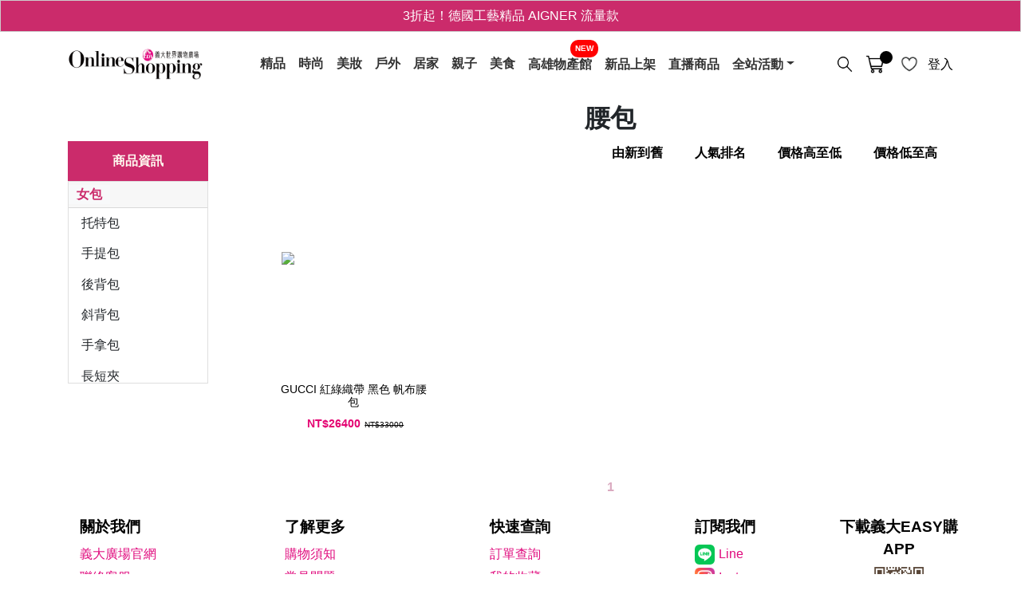

--- FILE ---
content_type: text/html; charset=utf-8
request_url: https://shop.edamall.com.tw/RWD/Product/6B6946B1-21DE-4882-B2EF-C552E4FA1D6D
body_size: 489929
content:


<!DOCTYPE html>
<html lang="ZH-TW">
<head><link href="../../App_Themes/RWD/ProductNews.css" type="text/css" rel="stylesheet" /><link href="../../App_Themes/RWD/StyleSheet.css" type="text/css" rel="stylesheet" /><meta http-equiv="Content-Type" content="text/html; charset=utf-8" /><meta name="viewport" content="width=device-width, initial-scale=1, user-scalable=0" /><meta name="title" content="腰包 - 義大 Online Shopping 線上購物" /><meta name="keywords" content="GUCCI 紅綠織帶 黑色 帆布腰包" /><meta name="description" content="GUCCI 紅綠織帶 黑色 帆布腰包,更多腰包商品就在 義大 Online Shopping 線上購物" /><meta name="google-site-verification" content="cJeS86VLMyGagF5nwXZrwELP_wdDCAqVhoYIPjpRLD0" /><meta name="facebook-domain-verification" content="nbku6kpl3obehjxy8faz1e5t8nmyzd" /><meta name="Language" content="Tradition Chinese" /><meta name="Publisher" content="義大Online Shopping" /><meta name="Author" content="義大Online Shopping" /><meta name="Subject" content="義大Online Shopping,義大線上購物,義大購物中心" /><meta name="Robots" content="All" /><meta name="theme-color" content="#daaac0" /><title>
	腰包 - 義大 Online Shopping 線上購物
</title><link rel="search" href="/openSearch.xml" type="application/opensearchdescription+xml" title="義大Online Shopping" /><link rel="shortcut icon" type="image/x-icon" href="/Images/EDAIco.ico" /><link href="https://cdn.jsdelivr.net/npm/normalize.css@8.0.1/normalize.css" rel="stylesheet" /><link href="https://cdn.jsdelivr.net/npm/bootstrap@4.3.1/dist/css/bootstrap.min.css" rel="stylesheet" /><link href="https://cdn.jsdelivr.net/npm/jquery-ui@1.13.2/dist/themes/base/jquery-ui.min.css" rel="stylesheet" /><link href="https://cdn.jsdelivr.net/npm/slick-carousel@1.8.1/slick/slick.css" rel="stylesheet" /><link href="https://cdn.jsdelivr.net/npm/slick-carousel@1.8.1/slick/slick-theme.css" rel="stylesheet" /><link href="/CSS/all.min.css" rel="stylesheet" />
    <script src="https://cdn.jsdelivr.net/npm/jquery@1.9.1/jquery.min.js"></script>
    <script src="https://cdn.jsdelivr.net/npm/jquery-ui@1.13.2/dist/jquery-ui.min.js"></script>
    
    <style type="text/css">
        .placeholder-content {
            height: 100%;
            width: 100%;
            background-image: url('../Icons/Loading.svg');
            background-size: contain;
        }
         @media screen and (min-width:1556px) {
            .container {
                max-width: 1440px;
            }

        }
        @media screen and (min-width:1512px) {
            .container {
                max-width: 1440px;
            }

        }
        
    </style>
        <link href="/Scripts/sweetalert2/sweetalert2.min.css" rel="stylesheet" />
        <script defer src="/Scripts/sweetalert2/sweetalert2.all.min.js"></script>

    <!-- Global site tag (gtag.js) - Google Analytics -->
    <script async src="https://www.googletagmanager.com/gtag/js?id=G-BYHMQ0R6VH"></script>
    <script>
        window.dataLayer = window.dataLayer || [];
        function gtag() { dataLayer.push(arguments); }
        gtag('js', new Date());

        gtag('config', 'G-BYHMQ0R6VH');
    </script>

    <!-- Google Tag Manager -->
    <script>(function (w, d, s, l, i) {
            w[l] = w[l] || []; w[l].push({
                'gtm.start':
                    new Date().getTime(), event: 'gtm.js'
            }); var f = d.getElementsByTagName(s)[0],
                j = d.createElement(s), dl = l != 'dataLayer' ? '&l=' + l : ''; j.async = true; j.src =
                    'https://www.googletagmanager.com/gtm.js?id=' + i + dl; f.parentNode.insertBefore(j, f);
        })(window, document, 'script', 'dataLayer', 'GTM-T6K43T8');</script>
    <!-- End Google Tag Manager -->
    <!-- Google Tag Manager 外部廠商-->
    <script>(function (w, d, s, l, i) {
            w[l] = w[l] || []; w[l].push({
                'gtm.start':
                    new Date().getTime(), event: 'gtm.js'
            }); var f = d.getElementsByTagName(s)[0],
                j = d.createElement(s), dl = l != 'dataLayer' ? '&l=' + l : ''; j.async = true; j.src =
                    'https://www.googletagmanager.com/gtm.js?id=' + i + dl; f.parentNode.insertBefore(j, f);
        })(window, document, 'script', 'dataLayer', 'GTM-PPZHM8M');</script>
    <!-- End Google Tag Manager -->

    <style>
        div#abgne_marquee {
            position: relative;
            overflow: hidden; /* 超出範圍的部份要隱藏 */
            width: 100%;
            height: 40px;
            border: 1px solid #ccc;
            background-color: #cb2b6b;
            text-align: center;
        }

            div#abgne_marquee ul, div#abgne_marquee li {
                margin: 0;
                padding: 0;
                list-style: none;
            }

            div#abgne_marquee ul {
                position: absolute;
                width: 100%;
                /*left: 30px;*/ /* 往後推個 30px */
            }

                div#abgne_marquee ul li a {
                    display: block;
                    overflow: hidden; /* 超出範圍的部份要隱藏 */
                    font-size: 16px;
                    height: 38px;
                    line-height: 38px;
                    text-decoration: none;
                    color: white;
                }

        .notfav {
            display: none !important;
        }

        .news_pd_table:hover .notfav {
            display: block !important; /*鼠標跑到shop_list元件的商品上時才顯示*/
        }

        .news_pd:hover .notfav {
            display: block !important; /*鼠標跑到shop_news元件的商品上時才顯示*/
        }

        .flexitem_position{
            position:absolute;top:1vh;
        }
        @media screen and (max-width: 992px) { /*手機版商品旁一律顯示圖示*/
            .notfav {
                display: block !important;
            }
            .carticon {
                top: 90px;
            }

            .d-footer-none{

                display:none;
            }
        }

        /*下拉選單*/
        ul {
  /* 取消ul預設的內縮及樣式 */
  margin: 0;
  padding: 0;
  list-style: none;
}
        ul.drop-down-menu {
  display: inline-block;
  font-family: 'Open Sans', Arial, sans-serif;
  font-size: 16px;
}
@media all and (max-width:1140px) {
        ul.drop-down-menu {
        font-size: 12px;
        }
    
}
ul.drop-down-menu li {
  position: relative;
  white-space: nowrap;
  border:none;
}

ul.drop-down-menu>li:last-child {
  border: none;
}

ul.drop-down-menu>li {
  float: left;
  border:none;
  /* 只有第一層是靠左對齊*/
}

ul.drop-down-menu a {
  background-color: #fff;
  color: #333;
  padding-bottom:0;
  padding-top:5%;
  padding-right:20px;
  padding-left:20px;
  margin-bottom: 2px;
  text-decoration: none;
  line-height: 40px;
  border:none;
  width:90%;
}

ul.drop-down-menu span {
  background-color: #fff;
  color: #333;
  padding-bottom:0;
  padding-top:5%;
  padding-right:20px;
  padding-left:20px;
  margin-bottom: 2px;
  text-decoration: none;
  line-height: 40px;
  border:none;
  width:90%;
}
.menu-link-wrapper {
  position: relative;
  display: inline-block;
}
ul.drop-down-menu .new-tag {
    position: absolute;
    top: -11px;
    right: 0px;
    background-color: red;
    color: white;
    font-size: 10px;
    padding: 6px 6px;
    border-radius: 10px;
    font-weight: bold;
    line-height: 1;
    width: auto;
}

@media (max-width: 1440px) {
            ul.drop-down-menu a {
              background-color: #fff;
              color: #333;
              padding-bottom:0;
              padding-top:5%;
              padding-right:8px;
              padding-left:8px;
              margin-bottom: 2px;
              text-decoration: none;
              line-height: 40px;
              border:none;
              width:90%;
            }

            ul.drop-down-menu span {
              background-color: #fff;
              color: #333;
              padding-bottom:0;
              padding-top:5%;
              padding-right:10px;
              padding-left:10px;
              margin-bottom: 2px;
              text-decoration: none;
              line-height: 40px;
              border:none;
              width:90%;
            }
        } 
@media (min-width: 1512px) {
            ul.drop-down-menu a {
              background-color: #fff;
              color: #333;
              padding-bottom:0;
              padding-top:5%;
              padding-right:15px;
              padding-left:15px;
              margin-bottom: 2px;
              text-decoration: none;
              line-height: 40px;
              border:none;
              width:90%;
            }

            ul.drop-down-menu span {
              background-color: #fff;
              color: #333;
              padding-bottom:0;
              padding-top:5%;
              padding-right:20px;
              padding-left:20px;
              margin-bottom: 2px;
              text-decoration: none;
              line-height: 40px;
              border:none;
              width:90%;
            }
        } 
.mainmenu a:hover {
  background-color: white;
  color: #fff;
  text-decoration: underline 2px; 
  text-decoration-color: #e00a7d; 
  text-underline-offset: 4px; 
}
.submenuTitle a:hover{
    background-color:white;
text-decoration: solid underline #e00a7d 2px;
}
ul.drop-down-menu li:hover>a {
  /* 滑鼠移入次選單上層按鈕保持變色*/
  text-underline-offset: 3px; 
text-decoration: solid underline #e00a7d 2px;
}

ul.drop-down-menu ul {
  position: absolute;
  z-index: 99;
  left: -1px;
  top: 100%;
  min-width: 100px;
}

ul.drop-down-menu ul li {
  border:none;
}

ul.drop-down-menu ul li:last-child {
  border: none;
}

ul.drop-down-menu ul {
  /*隱藏次選單*/
/*  display: none;*/
}

ul.drop-down-menu li:hover>ul {
  /* 滑鼠滑入展開次選單*/
  display: block;
}
.main-menu-arrow{
    position:relative;
}
.main-menu-arrow::after{/*主選單圖示*/
            content:"";
            position:absolute;
            right:0;
            width:1.5em;
            height:1em;
            bottom:0;
            cursor:pointer;
            /*background-image: url("data:image/svg+xml,%3csvg xmlns='http://www.w3.org/2000/svg' viewBox='0 0 16 16' fill='%23212529'%3e%3cpath fill-rule='evenodd' d='M1.646 4.646a.5.5 0 0 1 .708 0L8 10.293l5.646-5.647a.5.5 0 0 1 .708.708l-6 6a.5.5 0 0 1-.708 0l-6-6a.5.5 0 0 1 0-.708z'/%3e%3c/svg%3e");*/
            background-repeat: no-repeat;
            background-size: 0.8rem;
}
@media screen and (min-width:1556px) {
             .mainmenu {
                width: 1050px!important;
            }
            
        }

.mainmenu {
  border-bottom: #e00a7d 2px solid ;
  background-color:white;
  position: absolute;
  /*overflow:scroll;*/
  z-index: 99;
  
  left: calc(50% + 20px); /* 可以根據需要調整數值 */
  transform: translateX(-10%);
  top: 100%;
 display:none;
 box-shadow: 0 0 10px rgba(0, 0, 0, 0.1), -5px 0 10px rgba(0, 0, 0, 0.1), 5px 0 10px rgba(0, 0, 0, 0.1);
}
.nav-item.dropdown .dropdown-menu {
    border-bottom: #e00a7d 2px solid ;
    box-shadow: 0 0 10px rgba(0, 0, 0, 0.1), -5px 0 10px rgba(0, 0, 0, 0.1), 5px 0 10px rgba(0, 0, 0, 0.1);
    padding: 0px;
}
.nav-item.dropdown:hover .dropdown-menu {
    display: block;
}
.nav-item.dropdown .dropdown-menu .dropdown-item:hover {
  /* 滑鼠移入次選單上層按鈕保持變色*/
  text-underline-offset: 3px; 
  text-decoration: solid underline #e00a7d 2px;
}
.dropdown-item:hover,
.dropdown-item:focus {
  color: #000;
  text-decoration: none;
  background-color: #fff;
}

.dropdown-item.active,
.dropdown-item:active {
  color: #000;
  text-decoration: none;
}

.dropdown-item.disabled,
.dropdown-item:disabled {
  color: #000;
  pointer-events: none;
  background-color: transparent;
}
/*menu*/
.menucontent{
  overflow:auto;
}

ul.drop-down-menu .menucontent a{
    color: #e00a7d;
}

ul.drop-down-menu .menucontent span{
    color: #e00a7d;
}
ul.drop-down-menu .menucontent .submenudiv a{
    color:black;
}
.submenudiv{
    max-width:15em;
    word-break:break-all;
    text-align:left;
    font-weight: normal;
}
.submenuTitle{
    margin-top: 10px;
    max-width:10em;
    word-break:break-all;
    text-align:left;
}
.search-icon{
    border-radius: 10px;
    cursor:pointer;
}
.search-color{
    color:#e00a7d;
}
.search-block{
    border-bottom:2px solid #E00A7D;border-top:2px solid #E00A7D;border-right:2px solid #E00A7D;
}
.search-select{
    border-bottom:2px solid #E00A7D;border-top:2px solid #E00A7D;
}
.search{
    display:none;
}
.search-panel{
    z-index: 100;position: absolute;top: 100%;padding-left: 0;background-color: white;display: none;
}
.btn-search {
            border: 1px solid #ccc;
            padding: 0.5em 1em;
            margin-top: 5px;
            margin-right: 5px;
            text-decoration: none;
            border-radius: 40px;
            color: #000000;
            background: transparent;
            outline: none;
            transition: background-color 0.3s ease; 
            cursor: pointer;
            font-size: 12px;
        }     
.btn-search:hover {
                background-color: #e00a7d;
                border: none;
                color: #ffffff;
                text-decoration: none;
                font-weight: bold;
                
            }         
.footer-title span{

color: black;

font-size:1.2em;

font-weight:bolder;
}

.footer-content a{

color:#e00a7d;
}
.btn-order{
    margin:0;
    padding:0;
}
.page-d-none{
    display:none;
}
.soical-icon {
    margin-left: 3rem;        
}    
@media screen and (max-width: 280px) and (max-height: 653px) {
    .soical-icon {
        margin-left: 0rem; /* 或者適當的像素值 */
    }
}

@media screen and (max-width: 400px) and (min-width: 281px) {
    .soical-icon {
        margin-left: 2rem; /* 或者適當的像素值 */
    }
}
@media (min-width: 500px) {
    .soical-icon {
        margin-left: 5rem; /* 或者适当的像素值 */
    }
}
@media (min-width: 760px) {
    .soical-icon {
        margin-left: 9rem; /* 或者适当的像素值 */
    }
}
@media (min-width: 900px) {
    .soical-icon {
        margin-left: 11rem; /* 或者适当的像素值 */
    }
}
.form-control:focus {
    outline: none !important;
    border-color: transparent !important;
    box-shadow: none;
}
.bs-canvas-overlay {
    opacity: 0;
    z-index: -1;
    position: fixed;
    top: 0;
    left: 0;
    width: 100%;
    height: 100%;
    background-color: #000; /* 修改這裡的透明度值和顏色 */
    transition: opacity 0.4s ease-out;
}
.bg-dark {
        background-color: #000!important;
    }

.bs-canvas-overlay.show {
    opacity: 0.6;
    z-index: 1000;
    /*transition: opacity 0.2s ease-out;*/ /* 添加過渡效果 */
}
.bs-canvas-overlay, #offcanvas {
    transition: opacity 0.2s ease-out;
}
	
	.bs-canvas-overlay, .bs-canvas {
		transition: all .4s ease-out;
		-webkit-transition: all .4s ease-out;
		-moz-transition: all .4s ease-out;
		-ms-transition: all .4s ease-out;
	}
	
	.bs-canvas {
		top: 0;
		z-index: 999;
		overflow-x: hidden;
		overflow-y: auto;
		width: 300px;		
	}
	
	.bs-canvas-left {
		left: 0;
		margin-left: -300px;
	}
	
	.bs-canvas-right {
		right: 0;
		margin-right: -300px;
	}
        input:-webkit-autofill {
            background: transparent;
            transition: background-color 50000s ease-in-out 0s;
            -webkit-text-fill-color: unset;
            -webkit-box-shadow: 0 0 0 1000px white inset; /* 將藍色背景改為白色 */
        }

	/* Only for demo */
	body {
    	min-height: 100vh;
	}
    </style>
<script type="application/ld+json">{"@context": "http://schema.org","@type": "itemList","itemListElement": [{"@type": "ListItem","position" : 0,"url": "https//shop.edamall//RWD/Shop/562747C4-DD94-4DA6-8485-7C04856E4449"}]}</script></head>
<body>
    <!-- Meta Pixel Code -->
    <script>
        !function (f, b, e, v, n, t, s) {
            if (f.fbq) return; n = f.fbq = function () {
                n.callMethod ?
                    n.callMethod.apply(n, arguments) : n.queue.push(arguments)
            };
            if (!f._fbq) f._fbq = n; n.push = n; n.loaded = !0; n.version = '2.0';
            n.queue = []; t = b.createElement(e); t.async = !0;
            t.src = v; s = b.getElementsByTagName(e)[0];
            s.parentNode.insertBefore(t, s)
        }(window, document, 'script',
            'https://connect.facebook.net/en_US/fbevents.js');
        fbq('init', '1655540841468668');
        fbq('track', 'PageView');

        $(function () {


            // 先取得 div#abgne_marquee ul
            // 接著把 ul 中的 li 項目再重覆加入 ul 中(等於有兩組內容)
            // 再來取得 div#abgne_marquee 的高來決定每次跑馬燈移動的距離
            // 設定跑馬燈移動的速度及輪播的速度
            var $marqueeUl = $('div#abgne_marquee ul'),
                $marqueeli = $marqueeUl.append($marqueeUl.html()).children(),
                _height = $('div#abgne_marquee').height() * -1,
                scrollSpeed = 600,
                timer,
                speed = 3000 + scrollSpeed,
                direction = 0,	// 0 表示往上, 1 表示往下
                _lock = false;

            // 先把 $marqueeli 移動到第二組
            $marqueeUl.css('top', $marqueeli.length / 2 * _height);

            // 幫左邊 $marqueeli 加上 hover 事件
            // 當滑鼠移入時停止計時器；反之則啟動
            $marqueeli.hover(function () {
                clearTimeout(timer);
            }, function () {
                timer = setTimeout(showad, speed);
            });

            // 判斷要往上還是往下
            $('div#abgne_marquee .marquee_btn').click(function () {
                if (_lock) return;
                clearTimeout(timer);
                direction = $(this).attr('id') == 'marquee_next_btn' ? 0 : 1;
                showad();
            });

            // 控制跑馬燈上下移動的處理函式
            function showad() {
                _lock = !_lock;
                var _now = $marqueeUl.position().top / _height;
                _now = (direction ? _now - 1 + $marqueeli.length : _now + 1) % $marqueeli.length;

                // $marqueeUl 移動
                $marqueeUl.animate({
                    top: _now * _height
                }, scrollSpeed, function () {
                    // 如果已經移動到第二組時...則馬上把 top 設回到第一組的最後一筆
                    // 藉此產生不間斷的輪播
                    if (_now == $marqueeli.length - 1) {
                        $marqueeUl.css('top', $marqueeli.length / 2 * _height - _height);
                    } else if (_now == 0) {
                        $marqueeUl.css('top', $marqueeli.length / 2 * _height);
                    }
                    _lock = !_lock;
                });

                // 再啟動計時器
                timer = setTimeout(showad, speed);
            }

            // 啟動計時器
            timer = setTimeout(showad, speed);

            $('a').focus(function () {
                this.blur();
            });
        });
    </script>
    <script src="/Scripts/track.js"></script>
    <noscript>
        <img height="1" width="1" style="display: none" src="https://www.facebook.com/tr?id=1655540841468668&ev=PageView&noscript=1" />
    </noscript>
    <!-- End Meta Pixel Code -->
    <!-- Google Tag Manager (noscript) -->
    <noscript>
        <iframe src="https://www.googletagmanager.com/ns.html?id=GTM-T6K43T8"
            height="0" width="0" style="display: none; visibility: hidden"></iframe>
    </noscript>
    <!-- End Google Tag Manager (noscript) -->
    <!-- Google Tag Manager (noscript)外部廠商 -->
    <noscript>
        <iframe src="https://www.googletagmanager.com/ns.html?id=GTM-PPZHM8M"
            height="0" width="0" style="display: none; visibility: hidden"></iframe>
    </noscript>
    <!-- End Google Tag Manager (noscript) -->
    
    <div>
        
        <form name="aspnetForm" method="post" action="./6B6946B1-21DE-4882-B2EF-C552E4FA1D6D" id="aspnetForm">
<div>
<input type="hidden" name="__EVENTTARGET" id="__EVENTTARGET" value="" />
<input type="hidden" name="__EVENTARGUMENT" id="__EVENTARGUMENT" value="" />
<input type="hidden" name="__LASTFOCUS" id="__LASTFOCUS" value="" />
<input type="hidden" name="__VIEWSTATE" id="__VIEWSTATE" value="/[base64]" />
</div>

<script type="text/javascript">
//<![CDATA[
var theForm = document.forms['aspnetForm'];
if (!theForm) {
    theForm = document.aspnetForm;
}
function __doPostBack(eventTarget, eventArgument) {
    if (!theForm.onsubmit || (theForm.onsubmit() != false)) {
        theForm.__EVENTTARGET.value = eventTarget;
        theForm.__EVENTARGUMENT.value = eventArgument;
        theForm.submit();
    }
}
//]]>
</script>


<script src="/WebResource.axd?d=F9nIlpu9gf89TrgSDRRFQxheAQ_ze7x9h7aZ2jDXzx28gO0jdS_8s3KdvWYdWBUpF4Kt3nUi7hG0NcN0iwR_-ICWdQh99FPSZC_c9TFomN81&amp;t=638901829900000000" type="text/javascript"></script>


<script type="text/javascript">
//<![CDATA[
function ctl00_PopupMessage1_JQMessage(widthpx,heightpx) {
                                  document.getElementById('ctl00_PopupMessage1_uimessage').style.display="block";
	                              jqdialog = $('#ctl00_PopupMessage1_uimessage').dialog({
                                        autoOpen: false,
                                        modal: true,
                                        buttons:{
                                            Close:function(){
                                                $(this).dialog('close');
                                            } 
                                        }
                                    });
	                              jqdialog.dialog( "option", "title", "系統訊息" );
                                  jqdialog.dialog( "option", "width", widthpx );
	                              jqdialog.dialog( "option", "height", heightpx );
                                  jqdialog.dialog('open');
                              }function JQPopupDialog1_JQDialog(url,titlestr,widthpx,heightpx) {
  	                          jqdialog = $('<iframe src='+url+' id="PopupDialog" frameborder="0">').dialog({autoOpen: false,modal: true,open:function(){$(this).css('width','98%');
                                    
                                },
                                
                              });
	                          jqdialog.dialog( "option", "title", titlestr );
                              jqdialog.dialog( "option", "width", widthpx );
	                          jqdialog.dialog( "option", "height", heightpx );
                              jqdialog.dialog('open');
                              
	                        }
                            function closedialog()
                            {
                                jqdialog.dialog('close');

                                    return false;
                            }

                            function Dialog_CallBack()
                            {
                                __doPostBack('','');    
                            }                         

                            function ctl00_cpScripts_PopupMessage1_JQMessage(widthpx,heightpx) {
                                  document.getElementById('ctl00_cpScripts_PopupMessage1_uimessage').style.display="block";
	                              jqdialog = $('#ctl00_cpScripts_PopupMessage1_uimessage').dialog({
                                        autoOpen: false,
                                        modal: true,
                                        buttons:{
                                            Close:function(){
                                                $(this).dialog('close');
                                            } 
                                        }
                                    });
	                              jqdialog.dialog( "option", "title", "系統訊息" );
                                  jqdialog.dialog( "option", "width", widthpx );
	                              jqdialog.dialog( "option", "height", heightpx );
                                  jqdialog.dialog('open');
                              }function PopupDialog1_JQDialog(url,titlestr,widthpx,heightpx) {
  	                          jqdialog = $('<iframe src='+url+' id="PopupDialog" frameborder="0">').dialog({autoOpen: false,modal: true,open:function(){$(this).css('width','98%');
                                    
                                },
                                
                              });
	                          jqdialog.dialog( "option", "title", titlestr );
                              jqdialog.dialog( "option", "width", widthpx );
	                          jqdialog.dialog( "option", "height", heightpx );
                              jqdialog.dialog('open');
                              
	                        }
                            function closedialog()
                            {
                                jqdialog.dialog('close');

                                    return false;
                            }

                            function Dialog_CallBack()
                            {
                                __doPostBack('','');    
                            }                         

                            track_view_brand('6B6946B1-21DE-4882-B2EF-C552E4FA1D6D','腰包');//]]>
</script>

<div>

	<input type="hidden" name="__VIEWSTATEGENERATOR" id="__VIEWSTATEGENERATOR" value="0F851B2B" />
	<input type="hidden" name="__PREVIOUSPAGE" id="__PREVIOUSPAGE" value="B6RJa6OxBF92D7oCNOmBe2w-canwuqIISvGyPf2rBkeg2qd4wLSJ3ISeppUMjaR2TDiyT50VPP0ENpS13cYRD5JJdYRDB4zjt6p9AxWpXFZxyxHxoHITL42Bp-dmsyjQPeZvg0VCkKc0Bay9m41J9A2" />
	<input type="hidden" name="__EVENTVALIDATION" id="__EVENTVALIDATION" value="/wEdADQESv8lSLDzjS7gcHSMvedk8StXuzAsm1rKvZQubGliq3EEhCuljzGyhszfCJGd466fBJQIzB+rrXT6EQ0WqDggSR3Ya/[base64]/CX87fyPj5ek/pbZwRXvEA039OuHPIwvP2l/iPBQfgEO3TXlc7rPXTLZDxTNlJhIumhYCM1ItJYOLCcG+eMhPcfOT2jx/Z/NiEzJSdzntIUul6IE0wnM3bx6zb0KDHI2okqx8ptnUG6k02Wf6Tblz56cXk/1lP/HtpjcNpD4ykQd/C2Bq0s8dCX7zaDbyPdFd8XfkANBE2NxgZ/RplZ4TZ+KKe2l8bJ/lstr+IBPNGwGW0hAWUnxqXC3rntWszleWuAsV7Biyz3rRZ0qVjY1HS62PtgT1i4+ZRZJOHAIG7EJviP8hsPDVXpKQLcKAks+OC71OB2PjEV9Yue/KKPfWpfjU2gPtvYjYVtnmDykL/ZN0ojRO1tuP4N4KSLID7C2ZmqwBCJUmNPqQghTlOia8FOnMp8uz6R6/Jnv0G8fsI+/bBmRMXw3vAwl70NEdFw5I3P6CCiqabzR0oWV/YL6y964sh1xhizh+4O973rAeba29ivPmGmG0VTl+gqWouVzn4gIL9yXuS//31iBzg/QNiohcbaTYrjWJJmKMnEVvUiKh1QyAwuZOTkCMybSbh8mPJxg0HA4hGzDR+ZnYoAmB3ZyVLns2/eW5RFwakirxMN4N8yEAxjnUL7NPYtBln29jGo5E7fy4pD1N5uqBZLoWeLNCwdm3BXWejCxm1/PsY5PIbz0WjJlR5njU7+gWl0gYh8vgPfs4TE4ihsMy2z3tTwy3qZ75W5lC5cZPUAMOnqsYAU3qs39Rk74PodFG/sx/rXGQTFYZJail8SH54=" />
</div>
            

<style>
  /* 父容器設置 */
  #splash-overlay {
    display: none;
    position: fixed;
    z-index: 9999;
    top: 0; left: 0;
    width: 100vw; height: 100vh;
    background: rgba(0, 0, 0, 0.6);
    justify-content: center;
    align-items: center;
  }

  #splash-content {
    position: relative;  /* 讓按鈕可以相對於父容器定位 */
    width: 90vw;
    max-width: 500px;
    background: white;
    border-radius: 10px;
    overflow: visible;  /* 讓超出部分可見 */
    text-align: center;
  }

/* 叉叉按鈕圓形背景 */
.splash-close {
    position: absolute;
    top: 10px;
    right: 10px;
    width: 40px;  /* 設定圓形大小 */
    height: 40px; /* 設定圓形大小 */
    font-size: 24px;
    cursor: pointer;
    background: white;
    padding: 0px;
    border-radius: 50%;
    z-index: 10;
    display: flex;
    justify-content: center;
    align-items: center; /* 垂直和水平居中 */
    transition: background 0.3s, color 0.3s; /* 添加平滑過渡效果 */
}

/* 叉叉符號 */
.splash-close:before {
    content: '×'; /* 叉叉符號 */
    color: black;
    font-size: 24px; /* 叉叉字體大小 */
    position: absolute;
    top: 48%;
    left: 50%;
    transform: translate(-50%, -50%); /* 精確居中 */
}

.splash-close:hover {
    background-color: #e00a7d; /* 懸停時背景顏色 */
    color: white; /* 懸停時文字顏色 */
}

.splash-close:active {
    background-color: #b00964; /* 點擊時背景顏色 */
    color: white; /* 點擊時文字顏色 */
}

  /* 圖片顯示設置 */
  .splash-slide {
    display: none;
  }

  .splash-slide.active {
    display: block;
  }

  /* 控制左右按鈕位置 */
  .splash-controls {
    position: absolute;
    top: 50%;
    left: 0;
    width: 100%;
    transform: translateY(-50%);
    display: flex;
    justify-content: space-between;
    pointer-events: none;
  }

/* 左右按鈕樣式 */
.splash-controls button {
    background-color: rgba(0, 0, 0, 0.5);
    color: white;
    border: none; /* 不使用邊框 */
    font-size: 28px; /* 字體大小 */
    width: 40px; /* 調整按鈕大小 */
    height: 40px;
    cursor: pointer;
    pointer-events: auto;
    border-radius: 50%;
    position: relative; /* 使箭頭絕對定位於按鈕內部 */
    transition: background 0.3s, transform 0.1s; /* 添加平滑過渡效果 */
    outline: none; /* 防止按鈕被點擊時出現外圍邊框 */
}

/* 添加箭頭符號（使用 ::before） */
.splash-controls button:before {
    content: ''; /* 初始內容為空 */
    position: absolute;
    top: 48%;   /* 垂直居中 */
    left: 50%;  /* 水平居中 */
    transform: translate(-50%, -50%); /* 讓箭頭精確居中 */
    font-size: 24px; /* 調整箭頭大小 */
}

.splash-controls button:nth-child(1):before {
    content: '＜'; /* 左箭頭 */
}

.splash-controls button:nth-child(2):before {
    content: '＞'; /* 右箭頭 */
}

/* 懸停時背景顏色 */
.splash-controls button:hover {
    background-color: rgba(0, 0, 0, 0.7); 
    transform: scale(1.1); /* 懸停時輕微放大 */
}

/* 點擊時效果 */
.splash-controls button:active {
    background-color: rgba(0, 0, 0, 0.8); 
    transform: scale(1); /* 點擊時恢復原來大小 */
    outline: none; /* 點擊時移除外圍的白色輪廓 */
}



  /* 按鈕設置 */
  .splash-button {
    background-color: #e00a7d;
    color: white;
    padding: 10px 20px;
    border: none;
    font-size: 14px;
    font-weight: bold;
    cursor: pointer;
    border-radius: 10px;
    position: absolute;
    left: 50%;
    bottom: -25px;
    transform: translateX(-50%);
    transition: background-color 0.3s, transform 0.1s;
  }
  /* Hover 和 active 效果 */
  .splash-button:hover {
    background-color: #c7096b;
    pointer-events: auto;
  }

  .splash-button:active {
    background-color: #b0085c;
  }
</style>

<div id="splash-overlay" onclick="hideSplash()">
  <div id="splash-content" onclick="event.stopPropagation()">
    <span class="splash-close" onclick="hideSplash()"></span>

    <!-- Repeater 用來顯示圖片 -->
    

    <div class="splash-controls">
      <button type="button" onclick="prevSlide()"></button>
      <button type="button" onclick="nextSlide()"></button>
    </div>
  </div>
</div>



<script>
    const splashKey = 'splash_shown_' + new Date().toISOString().slice(0, 10);
    const splashMax = 3;
    let current = 0;
    let slides = [];
    let autoSlideInterval = null;

    function showSplash() {
        const pathname = window.location.pathname.toLowerCase();

        // ✅ 允許 "/rwd" 或 "/rwd/" 都能通過
        if (!pathname.match(/^\/rwd\/?$/)) {
            return;
        }

        if (localStorage.getItem('splashShown') === 'true') {
            return;
        }

        let count = parseInt(localStorage.getItem(splashKey) || "0");
        if (count >= splashMax) return;

        localStorage.setItem(splashKey, count + 1);

        let hasAds = document.querySelectorAll(".splash-slide").length > 0;
        if (hasAds) {
            document.getElementById("splash-overlay").style.display = "flex";
            slides = document.querySelectorAll(".splash-slide");
            updateSlides();

            if (slides.length > 1) {
                autoSlideInterval = setInterval(() => {
                    nextSlide();
                }, 5000);
            }
        } else {
            document.getElementById("splash-overlay").style.display = "none";
        }
    }


    function hideSplash() {
        document.getElementById("splash-overlay").style.display = "none";
        if (autoSlideInterval) {
            clearInterval(autoSlideInterval);
            autoSlideInterval = null;
        }
    }
    function prevSlide() {
        current = (current - 1 + slides.length) % slides.length;
        updateSlides();
    }

    function nextSlide() {
        current = (current + 1) % slides.length;
        updateSlides();
    }

    function updateSlides() {
        slides.forEach((s, i) => {
            s.classList.toggle("active", i === current);
        });
        document.querySelector(".splash-controls").style.display = slides.length <= 1 ? "none" : "flex";
    }

    function goToLink(event) {
        event.preventDefault();  // 阻止默认行为，防止页面刷新

        const element = event.target.closest('[data-url]');  // 确保选择到包含 data-url 的元素
        if (element) {
            const url = element.getAttribute("data-url");  // 获取 data-url
            if (url && url !== '#') {
                // 设置标记，确保下次不会显示开屏广告
                localStorage.setItem('splashShown', 'true');
                window.location.href = url;  // 跳转到对应的 URL
            }
        }
    }



    // 更新的 <button> 和 <div class="splash-slide">
    document.querySelectorAll('.splash-slide, .splash-button').forEach(item => {
        item.addEventListener('click', goToLink);
    });

    window.addEventListener("load", showSplash);</script>
            <div class="main animated fadeIn">
                
                <header class="sticky-top bg-white">
                    <div id="abgne_marquee">
                        <ul>
                            <li><a href='/RWD/Product/7A75DEC0-BB0D-458C-A9DF-159EFA2F1590'>冬日出走計畫・輕裝啟程</a></li><li><a href='/RWD/Product/9579A666-53F4-43F0-8546-FE9287D08C94'>3折起！德國工藝精品 AIGNER 流量款</a></li><li><a href='/RWD/Product/59BEAD8C-6477-4096-A707-0C4FD191223C'>【一週限定】點我搶免運！Outlet價再享0運費</a></li><li><a href='/RWD/Product/53CC1193-3A6E-4A2A-8DC3-497415688F09'>2026 馬上發！新春首波 888 開運雙禮限時送</a></li><li><a href='/RWD/Product/6BD082A6-8DE5-4457-8586-DA32E32DD111'>煥新生活！2026 迎新購物節 即刻啟動新年好運</a></li>
                        </ul>
                    </div>
                    <div class="container">
                        
                        <div class="header-navbar d-none d-lg-flex navbar pb-3 pl-0 pr-0"> 
                            <div class="col-3 col-lg-2  logo pl-0">
                                
                                 <div class="header__logo">
                                    <a href="/" class="header__logo-link mb-0 mt-0" data-medium="header_logo">
                                      <img class="header__logo-img img-responsive" src="https://shop.edamall.com.tw/Images/mall_logo2023.png" alt="online shopping" style="height: 65px;">
                                    </a>
                                  </div>
                            </div>

                            <div class="col-6 col-lg-8   p-0 itemBar">
                                
                                <div id="MenuPanel" class=" d-flex align-items-center text-center ml-5 bar-mb">
                                    <ul class="drop-down-menu font-weight-bold">
                                     <li><a id="6CB6F232-B531-4DAD-A447-EF17797D8AFD"  class="main-menu-arrow" href="/RWD/Product/6CB6F232-B531-4DAD-A447-EF17797D8AFD" dist="精品">精品</a><ul id='mainmenu'></ul></li><li><a id="EB112AAE-C6D4-46F8-84F1-F54510CEF7EC"  class="main-menu-arrow" href="/RWD/Product/EB112AAE-C6D4-46F8-84F1-F54510CEF7EC" dist="時尚">時尚</a></li><li><a id="CD1150F9-1CFF-41D0-AC68-EBFDB04A0134"  class="main-menu-arrow" href="/RWD/Product/CD1150F9-1CFF-41D0-AC68-EBFDB04A0134" dist="美妝">美妝</a></li><li><a id="2FF346EC-8671-41A4-8ACC-A4A7EA0F1724"  class="main-menu-arrow" href="/RWD/Product/2FF346EC-8671-41A4-8ACC-A4A7EA0F1724" dist="戶外">戶外</a></li><li><a id="3ACF672A-C292-4D8E-9CA1-F2B630FFB27B"  class="main-menu-arrow" href="/RWD/Product/3ACF672A-C292-4D8E-9CA1-F2B630FFB27B" dist="居家">居家</a></li><li><a id="2A2FFB09-0540-4A57-9DE0-EB36D63E2243"  class="main-menu-arrow" href="/RWD/Product/2A2FFB09-0540-4A57-9DE0-EB36D63E2243" dist="親子">親子</a></li><li><a id="1EC04D1C-9BAA-44A7-B7A7-820F3645235C"  class="main-menu-arrow" href="/RWD/Product/1EC04D1C-9BAA-44A7-B7A7-820F3645235C" dist="美食">美食</a></li><li class="menu-link-wrapper"><a href="/RWD/Product/Kaohsiung" title="高雄物產館" aria-label="高雄物產館">高雄物產館</a><span class="new-tag">NEW</span></li>
                               <li><a href='/RWD/Product/NEW' title='新品上架' aria-label='新品上架'>新品上架</a></li>
                    <li><a href='/RWD/Product/Live' title='直播商品' aria-label='直播商品'>直播商品</a></li>
                    <li class='nav-item dropdown'>
                        <a href='#' id='dropdownDiscount' class='dropdown-toggle' data-toggle='dropdown'>全站活動</a>
                        <div class='dropdown-menu' style='margin: 0px;' aria-labelledby='dropdownDiscount'>
                            <a class='dropdown-item border-0' href='javascript:void(0);' onclick='window.parent.JQPopupDialog1_JQDialog("/shop/RWDPopupDialog.aspx?adid=87B72135-6D8C-42E3-9A24-4F65C96FCF63", "", "80vw", "800"); setDialogZIndex();'>活動公告</a>
                            <!--
                            <a class='dropdown-item border-0' href='/RWD/BankActivity.aspx'>信用卡優惠</a>
                            -->
                        </div>
                    </li>
                    <script>
                        function setDialogZIndex() {
                            var dialogElement = $('.ui-dialog[role="dialog"]');
                            var floatmenuElement = $('.floatmenu');
                            dialogElement.css('z-index', 9999);
                            floatmenuElement.css('z-index', 99);
                        }
                    </script>
                                    </ul>

                                </div>

                            </div>
                            <div class="col-3 col-lg-2 pr-0">
                                  <div  class="header-navbar-tool d-flex align-items-center bar-mb justify-content-end">
                                      <input type="hidden" name="ctl00$BrandList" id="BrandList" value="[
  {
    &quot;name&quot;: &quot;AIGNER&quot;,
    &quot;id&quot;: &quot;9F6932C2-4C35-42A6-BA65-8D01F1EFED5F&quot;
  },
  {
    &quot;name&quot;: &quot;CELINE&quot;,
    &quot;id&quot;: &quot;A1968CD0-CE43-4868-80D6-C89E1B32CDB1&quot;
  },
  {
    &quot;name&quot;: &quot;NIKE&quot;,
    &quot;id&quot;: &quot;50046BB1-CA8C-4F9B-B4E8-29A716F5F793&quot;
  },
  {
    &quot;name&quot;: &quot;THE BRIDGE&quot;,
    &quot;id&quot;: &quot;0AF6F6DA-4A4D-474F-8D31-DE5402C41C6D&quot;
  },
  {
    &quot;name&quot;: &quot;集雅社&quot;,
    &quot;id&quot;: &quot;129203CB-6EAE-49A8-9D2E-B3BF13028652&quot;
  },
  {
    &quot;name&quot;: &quot;玩具反斗城&quot;,
    &quot;id&quot;: &quot;8669F4AD-1CAC-4D2C-88C6-D1B96633C2C4&quot;
  }
]" />
                                    
                                    
                                    <input type="image" name="ctl00$SearchIcon" id="SearchIcon" title="search" class="ml-3 new-search-icon" src="/Icons/icon-search-new.png" src="" onclick="showSearch(); return false;" style="color:Black;border-width:0px;" />


                                    <a href="/RWD/cart.aspx" class="d-flex ml-3" title="購物車" aria-label="購物車"><div class="cartIcon2"><span class="cartCNT"></span></div>
                                    </a>
                                    <input type="image" name="ctl00$Label_Query" id="ctl00_Label_Query" title="我的收藏" class="ml-3" src="/Icons/member-favorite.png" src="" onclick="JQPopupDialog1_JQDialog(&#39;/RWD/Login&#39;,&#39;會員登入&#39;,&#39;350&#39;,&#39;450&#39;);return false;WebForm_DoPostBackWithOptions(new WebForm_PostBackOptions(&quot;ctl00$Label_Query&quot;, &quot;&quot;, false, &quot;&quot;, &quot;../Member.aspx?tab=2&quot;, false, false))" style="color:Black;width:30px;border-width:0px;" />
                                      
                                    <a onclick="window.location.href = &#39;/RWD/Login&#39;; return false;" id="ctl00_Label_Login" title="會員登入" class="ml-2" href="javascript:__doPostBack(&#39;ctl00$Label_Login&#39;,&#39;&#39;)" style="color:Black;">登入</a>
                                    
                                    
                                </div>
                                
                            </div>
                            <div id="SearchPanel" class="search-panel" style="display:none;width:100%;margin-right:auto;border:#fff solid 1px;">
                                <div class="row mb-0 pb-0">
                                    <div class="col-3 col-lg-3"></div>
                                    <div class="col-6 col-lg-8">
                                        <div id="searchrow" class="d-flex ml-2 py-1" style="">
                                            <input name="ctl00$searchText" type="text" id="searchText" title="搜尋" class="px-3 col-10 search border-right-0" placeholder="搜尋" style="border-color:#E00A7D;border-width:2px;border-style:Solid;width:250px;outline: none;" />

                                            <div class="search-block search">
                                                <input type="image" name="ctl00$SearchBtn" id="ctl00_SearchBtn" title="搜尋" class="search-icon pl-0 pr-1" src="/Images/search_new.svg" alt="搜尋" onclick="PC_Search();" style="border-width:0px;width: 30px; margin: 5px auto; display: block;" />
                                            </div>
                                   
                                        </div>
                                    </div>

                                </div>
                                <div class="row mt-0 pt-0">
                                    <div class="col-3"></div>
                                    <div class="col-8"><div id="BrandRow" class="search row ml-2 mt-3 mb-3"></div></div>
                                            
                                </div>

                            </div>


                        </div>
                    </div>
                    

<style>
    .accordion {
  --bs-accordion-color: #212529;
  --bs-accordion-bg: #fff;
  --bs-accordion-transition: color 0.15s ease-in-out, background-color 0.15s ease-in-out, border-color 0.15s ease-in-out, box-shadow 0.15s ease-in-out, border-radius 0.15s ease;
  --bs-accordion-border-color: var(--bs-border-color);
  --bs-accordion-border-width: 1px;
  --bs-accordion-border-radius: 0.375rem;
  --bs-accordion-inner-border-radius: calc(0.375rem - 1px);
  --bs-accordion-btn-padding-x: 0  ;
  --bs-accordion-btn-padding-y:0;
  --bs-accordion-btn-color: #212529;
  --bs-accordion-btn-bg: var(--bs-accordion-bg);
  --bs-accordion-btn-icon: url("data:image/svg+xml,%3csvg xmlns='http://www.w3.org/2000/svg' viewBox='0 0 16 16' fill='%23212529'%3e%3cpath fill-rule='evenodd' d='M1.646 4.646a.5.5 0 0 1 .708 0L8 10.293l5.646-5.647a.5.5 0 0 1 .708.708l-6 6a.5.5 0 0 1-.708 0l-6-6a.5.5 0 0 1 0-.708z'/%3e%3c/svg%3e");
  --bs-accordion-btn-icon-width: 1.25rem;
  --bs-accordion-btn-icon-transform:  url("data:image/svg+xml,%3csvg xmlns='http://www.w3.org/2000/svg' viewBox='0 0 16 16' fill='%23e00a7d'%3e%3cpath fill-rule='evenodd' d='m1.65,12.32a0.5,-0.65 0 0 1 0.7,0l5.65,-7.28l5.65,7.28a0.5,-0.65 0 0 1 0.7,-0.9l-6,-7.74a0.5,-0.65 0 0 1 -0.7,0l-6,7.74a0.5,-0.65 0 0 1 0,0.9z' transform='rotate(270deg)'/%3e%3c/svg%3e");
  --bs-accordion-btn-icon-transition: transform 0.2s ease-in-out;
  --bs-accordion-btn-active-icon: url("data:image/svg+xml,%3csvg xmlns='http://www.w3.org/2000/svg' viewBox='0 0 16 16' fill='%230c63e4'%3e%3cpath fill-rule='evenodd' d='M1.646 4.646a.5.5 0 0 1 .708 0L8 10.293l5.646-5.647a.5.5 0 0 1 .708.708l-6 6a.5.5 0 0 1-.708 0l-6-6a.5.5 0 0 1 0-.708z'/%3e%3c/svg%3e");
  --bs-accordion-btn-focus-border-color: #86b7fe;
  --bs-accordion-btn-focus-box-shadow: 0 0 0 0.25rem rgba(13, 110, 253, 0.25);
  --bs-accordion-body-padding-x: 1.25rem;
  --bs-accordion-body-padding-y: 1rem;
  --bs-accordion-active-color: #0c63e4;
  --bs-accordion-active-bg: #e7f1ff;
}

.accordion-button-nav {
    float:left;
  position: relative;
  display: flex;
  align-items: center;
  width: 85%;
  padding: var(--bs-accordion-btn-padding-y) var(--bs-accordion-btn-padding-x);
  font-size: 1rem;
  color: var(--bs-accordion-btn-color);
  text-align: left;
  border: 0;
  border-radius: 0;
  overflow-anchor: none;
  transition: color 0.15s ease-in-out, background-color 0.15s ease-in-out, border-color 0.15s ease-in-out, box-shadow 0.15s ease-in-out, border-radius 0.15s ease;
    flex-shrink: 0;
}
.accordion-button-nav-layer2 {
    float:left;
  position: relative;
  display: flex;
  align-items: center;
  width: 70%;
  font-size: 1rem;
  color: var(--bs-accordion-btn-color);
  text-align: left;
  border: 0;
  border-radius: 0;
  overflow-anchor: none;
  transition: color 0.15s ease-in-out, background-color 0.15s ease-in-out, border-color 0.15s ease-in-out, box-shadow 0.15s ease-in-out, border-radius 0.15s ease;
    flex-shrink: 0;
    padding-left:0px;
    padding-bottom:5px;
    padding-top:5px;
    text-decoration: none;
    outline: none;
}
.accordion-button-nav-layer2:focus {
    outline: none;
    box-shadow: none;
}

    .accordion-button-nav-layer2::before {
    
        display: inline-block;
    width: 8px;
    height: 3px;
    margin-top: -2px;
    margin-right: 10px;
    content: "";
    vertical-align: middle;
    background-color: #e00a7d;
    }

.navbtn{
    color: #212529;
    text-align: center;
    vertical-align: middle;
    -webkit-user-select: none;
    -moz-user-select: none;
    -ms-user-select: none;
    user-select: none;
    background-color: transparent;
    border: 1px solid transparent;
}
@media (prefers-reduced-motion: reduce) {
  .accordion-button-nav {
    transition: none;
  }
}
@media screen and (min-width: 992px) {
  #floatnav {
    display: none;
  }
  #offcanvas {
    display: none;
  }
  .bs-canvas-overlay {
    display: none;
  }
}
.sub-accordion-arrow[aria-expanded="true"] {
    background-image: url("data:image/svg+xml,%3csvg xmlns='http://www.w3.org/2000/svg' viewBox='0 0 16 16' fill='%23e00a7d'%3e%3cpath fill-rule='evenodd' d='M1.646 4.646a.5.5 0 0 1 .708 0L8 10.293l5.646-5.647a.5.5 0 0 1 .708.708l-6 6a.5.5 0 0 1-.708 0l-6-6a.5.5 0 0 1 0-.708z'/%3e%3c/svg%3e");
}

@media (prefers-reduced-motion: reduce) {
  .accordion-button-nav::after {
    transition: none;
  }
}
.accordion-button-nav:hover {
  z-index: 2;
  outline: none;
  color: #e00a7d;
  text-decoration: none;
}
.accordion-button-nav:focus {
  z-index: 3;
  border-color: #86b7fe;
  outline: 0;
  box-shadow: var(--bs-accordion-btn-focus-box-shadow);
}
.sub-accordion-child-block{   
    width: 70%;
    transform: translateX(30%);
}
.sub-accordion-layer2-block{   
    width: 98%;
    transform: translateX(15%);
    /*border-bottom:2px solid  #dee2e6;*/
}
.sub-accordion-child{
  position: relative;
    display: flex;
    align-items: center;
    width: 100%;
    font-size: 1rem;
    color: var(--bs-accordion-btn-color);
    text-align: left;
    /*background-color:#fff;*/
    /*border-bottom: 2px solid #dee2e6;*/
    border-radius: 0;
    padding-top: 5px;
    padding-bottom: 5px;
}
.sub-accordion-child:hover {
        outline: none;
        color: #e00a7d;
        text-decoration: none;
    }

    .sub-accordion-child::before {
        display: inline-block;
    width: 8px;
    height: 3px;
    margin-top: -2px;
    margin-right: 10px;
    content: "";
    vertical-align: middle;
    background-color: #e00a7d;
    }

.sub-rwdnav{
width:10em;
height:26.3em;
}
.sub-accordion-title{
background-color:#e00a7d;
color:floralwhite;
font-weight:800;
}
.sub-accordion-arrow{
display:flex;
cursor:pointer;
width:2em;
height:1.5em;
background-image: url("data:image/svg+xml,%3csvg xmlns='http://www.w3.org/2000/svg' viewBox='0 0 16 16' fill='%23212529'%3e%3cpath fill-rule='evenodd' d='M 4.428 12.606 C 4.722 12.9 5.196 12.9 5.49 12.606 L 10.476 7.62 C 10.71 7.386 10.71 7.008 10.476 6.774 L 5.49 1.788 C 5.196 1.494 4.722 1.494 4.428 1.788 C 4.134 2.082 4.134 2.556 4.428 2.85 L 8.772 7.2 L 4.422 11.55 C 4.134 11.838 4.134 12.318 4.428 12.606 Z'/%3e%3c/svg%3e");
background-repeat: no-repeat;
background-size: 1.25rem;
}
.sub-accordion-arrow:hover {
  z-index: 2;
}
.sub-accordion-arrow:focus {
  z-index: 3;
  border-color: #86b7fe;
  outline: 0;
  box-shadow: var(--bs-accordion-btn-focus-box-shadow);
}

.card-header-nav-layer1{
    margin-bottom: 0;
    /*background-color: rgba(0,0,0,.03);*/
    /*border-bottom: 1px solid #e00a7d*/
}
.arrow-down {
    width: 0px;
    height: 0px;
    border-left: 10px solid transparent;
    border-right: 10px solid transparent;
    border-top: 10px solid #0095ff;
    padding-top:10px;
    padding-bottom:10px;
    transform:translateX(50px);
    cursor:pointer;
}
.arrow-up {
  width: 0; 
  height: 0; 
  border-left: 10px solid transparent;
  border-right: 10px solid transparent;  
  border-bottom: 10px solid #0095ff;
      padding-top:10px;
    padding-bottom:10px;
    transform:translateX(50px);
    cursor:pointer;
}

.float-nav-text{
    text-align:left;
    letter-spacing: .4rem;
    color:black;
}
.float-nav-text:hover {
        outline: none;
        color: #e00a7d;
        text-decoration: none;
    }
.navcard{
    position: relative;
    display: flex;
    flex-direction: column;
    min-width: 0;
    word-wrap: break-word;
    background-clip: border-box;
}
#offcanvas {
    z-index: 1200; /* 設置一個足夠高的值，可能需要根據實際情況調整 */
    /* 其他樣式設置 */
    transition: transform 0.4s ease-out; 
}
.bs-canvas-overlay {
    opacity: 0;
    z-index: -1;
    position: fixed;
    top: 0;
    left: 0;
    width: 100%;
    height: 100%;
    background-color: #000;
    transition: opacity 0.4s ease-out;
}

.bs-canvas-overlay.show {
    opacity: 0.6;
    z-index: 1000;
   /*transition: opacity 0.2s ease-out;*/ /* 添加過渡效果 */
}
.bs-canvas-overlay, #offcanvas {
    transition: opacity 0.2s ease-out;
}
    .bg-dark {
        background-color: #000!important;
    }
	
	.bs-canvas-overlay, .bs-canvas {
		transition: all .4s ease-out;
		-webkit-transition: all .4s ease-out;
		-moz-transition: all .4s ease-out;
		-ms-transition: all .4s ease-out;
	}
	
	.bs-canvas {
		top: 0;
		z-index: 1110;
		overflow-x: hidden;
		overflow-y: auto;
		width: 300px;		
	}
	
	.bs-canvas-left {
		left: 0;
		margin-left: -300px;
	}
	
	.bs-canvas-right {
		right: 0;
		margin-right: -300px;
	}
	/* Only for demo */
	body {
    	min-height: 100vh;
	}
</style>
<input type="hidden" name="ctl00$OffCanvas1$HF_nav_typeid" id="HF_nav_typeid" />
<input type="hidden" name="ctl00$OffCanvas1$HF_nav_uc_status" id="HF_nav_uc_status" />
<input type="hidden" name="ctl00$OffCanvas1$HF_nav_typename" id="HF_nav_typename" />

<div id="offcanvas" style="display:none; right: 0px;overflow-y:scroll;" class="bs-canvas bs-canvas-right position-fixed bg-light h-100 mr-0">
    <header class="bs-canvas-header p-3 overflow-auto d-flex justify-content-between align-items-center">
        <span class="h4 mb-0"></span>
        <button type="button" onclick="offcanvasact()" class="bs-canvas-close close" aria-label="Close" aria-expanded="false">
            <span aria-hidden="true" style="color: #e00a7d;"><strong style="font-size: 30px;">&times;</strong></span>
        </button>
    </header>
</div>
<div id="dialog_aboutus">
   <iframe id="sec_aboutus" class="col-11" style="width:100%;height:100%;border:none;display:none"></iframe>
</div>
<script>
    var _type = [{"NAME":"精品","HREF":"/RWD/Product/6CB6F232-B531-4DAD-A447-EF17797D8AFD","SUB":[{"NAME":"女包","HREF":"/RWD/Product/99F0FC17-B494-4D03-BABB-0BEB03D4B42B","SUB":[{"NAME":"托特包","HREF":"/RWD/Product/C44BD63B-DD18-47D9-B6D7-AE552BED0F57"},{"NAME":"手提包","HREF":"/RWD/Product/C1C0DBC6-7467-416D-ACE9-4AC57BE2ACE4"},{"NAME":"後背包","HREF":"/RWD/Product/CB328589-EE54-4DA5-9E4E-F9497B29731F"},{"NAME":"斜背包","HREF":"/RWD/Product/1079E99B-AB17-4FB0-B55D-2E1FB207A6ED"},{"NAME":"手拿包","HREF":"/RWD/Product/02FAA403-1BE8-4986-8313-0FB99E5CB7DD"},{"NAME":"長短夾","HREF":"/RWD/Product/A7DF12D0-3E5D-457A-8B45-BE0A6383D731"},{"NAME":"腰包","HREF":"/RWD/Product/6B6946B1-21DE-4882-B2EF-C552E4FA1D6D"}],"PARENT":"精品"},{"NAME":"男包","HREF":"/RWD/Product/5B7BEFC6-2EF8-438E-A020-D7F054EB4630","SUB":[{"NAME":"托特包","HREF":"/RWD/Product/069E01DE-2C45-4CF1-87ED-E3340EFE76E8"},{"NAME":"手提包","HREF":"/RWD/Product/4A5752CC-D9EE-4206-AADF-08306847DC2E"},{"NAME":"後背包","HREF":"/RWD/Product/ECB1F76A-45E2-4D31-8EEA-89754BC1BA94"},{"NAME":"斜背包","HREF":"/RWD/Product/C8A63D66-325C-4466-B227-10848841A8D3"},{"NAME":"手拿包","HREF":"/RWD/Product/BA63A7DD-34D3-4F38-8549-202C317A1CC4"},{"NAME":"長短夾","HREF":"/RWD/Product/7AE68BD9-21C4-402A-BFB0-6E73F80CBC95"},{"NAME":"腰包","HREF":"/RWD/Product/4B68312F-F0BF-4244-9C89-310EDE8DDCBA"}],"PARENT":"精品"},{"NAME":"配件","HREF":"/RWD/Product/2AB94649-FDF1-4EB7-A9BA-85DF79A74906","SUB":[{"NAME":"絲圍巾","HREF":"/RWD/Product/EB07B9BF-940B-475F-9FF6-97451B23408A"},{"NAME":"帽子","HREF":"/RWD/Product/5A251813-8038-4026-AA0B-62CB76E936E7"},{"NAME":"飾品","HREF":"/RWD/Product/DDA19E74-DDD7-4A03-8EB7-A7AAE83F0554"},{"NAME":"卡片夾","HREF":"/RWD/Product/2F1746AA-8468-4607-B1C4-65E06D62E840"},{"NAME":"太陽眼鏡","HREF":"/RWD/Product/4D7124EF-5171-4079-8FB1-E84A5021A302"}],"PARENT":"精品"},{"NAME":"服飾","HREF":"/RWD/Product/1EBC3EE0-97A5-43EC-BD8D-9EC8F4370609","SUB":[{"NAME":"女裝","HREF":"/RWD/Product/9130A7E8-FFD0-4EFC-A91D-640424933BD2"},{"NAME":"上衣","HREF":"/RWD/Product/5F8C7323-D0B3-4F44-B6FC-511E08149969"},{"NAME":"褲子","HREF":"/RWD/Product/E5BE5E20-F29D-49D3-81C5-CC7074EA4F9B"}],"PARENT":"精品"},{"NAME":"品牌","HREF":"/RWD/Product/59433951-0C1F-4322-9A76-61D2A123CD7C","SUB":[{"NAME":"AIGNER","HREF":"/RWD/Product/9F6932C2-4C35-42A6-BA65-8D01F1EFED5F","SUB":[{"NAME":"女包","HREF":"/RWD/Product/99F0FC17-B494-4D03-BABB-0BEB03D4B42B","SUB":[{"NAME":"托特包","HREF":"/RWD/Product/C44BD63B-DD18-47D9-B6D7-AE552BED0F57"},{"NAME":"手提包","HREF":"/RWD/Product/C1C0DBC6-7467-416D-ACE9-4AC57BE2ACE4"},{"NAME":"斜背包","HREF":"/RWD/Product/1079E99B-AB17-4FB0-B55D-2E1FB207A6ED"},{"NAME":"手拿包","HREF":"/RWD/Product/02FAA403-1BE8-4986-8313-0FB99E5CB7DD"},{"NAME":"長短夾","HREF":"/RWD/Product/A7DF12D0-3E5D-457A-8B45-BE0A6383D731"}]},{"NAME":"男包","HREF":"/RWD/Product/5B7BEFC6-2EF8-438E-A020-D7F054EB4630","SUB":[{"NAME":"手提包","HREF":"/RWD/Product/4A5752CC-D9EE-4206-AADF-08306847DC2E"}]},{"NAME":"配件","HREF":"/RWD/Product/2AB94649-FDF1-4EB7-A9BA-85DF79A74906","SUB":[{"NAME":"絲圍巾","HREF":"/RWD/Product/EB07B9BF-940B-475F-9FF6-97451B23408A"},{"NAME":"飾品","HREF":"/RWD/Product/DDA19E74-DDD7-4A03-8EB7-A7AAE83F0554"},{"NAME":"女夾","HREF":"/RWD/Product/3D91DDEE-84ED-4427-A183-026BFF2367DF"}]},{"NAME":"女包","HREF":"/RWD/Product/ED5E09CE-8FC7-4B20-89CE-31939BC3CEEB","SUB":[{"NAME":"手提包","HREF":"/RWD/Product/F5790AE5-8188-4AA1-88A1-3FE7FD1D759C"}]}],"Parent":"精品"},{"NAME":"Alexander McQueen","HREF":"/RWD/Product/F5F34D09-D1FD-47EB-85BF-10E4CB06684C","SUB":[{"NAME":"女包","HREF":"/RWD/Product/99F0FC17-B494-4D03-BABB-0BEB03D4B42B","SUB":[{"NAME":"長短夾","HREF":"/RWD/Product/A7DF12D0-3E5D-457A-8B45-BE0A6383D731"}]},{"NAME":"男包","HREF":"/RWD/Product/5B7BEFC6-2EF8-438E-A020-D7F054EB4630","SUB":[{"NAME":"長短夾","HREF":"/RWD/Product/7AE68BD9-21C4-402A-BFB0-6E73F80CBC95"}]}],"Parent":"精品"},{"NAME":"BALLY巴利","HREF":"/RWD/Product/7747AA4A-04B0-4CB9-B301-67D9239DCD7F","SUB":[{"NAME":"女包","HREF":"/RWD/Product/99F0FC17-B494-4D03-BABB-0BEB03D4B42B","SUB":[{"NAME":"托特包","HREF":"/RWD/Product/C44BD63B-DD18-47D9-B6D7-AE552BED0F57"},{"NAME":"後背包","HREF":"/RWD/Product/CB328589-EE54-4DA5-9E4E-F9497B29731F"},{"NAME":"斜背包","HREF":"/RWD/Product/1079E99B-AB17-4FB0-B55D-2E1FB207A6ED"},{"NAME":"手拿包","HREF":"/RWD/Product/02FAA403-1BE8-4986-8313-0FB99E5CB7DD"}]},{"NAME":"男包","HREF":"/RWD/Product/5B7BEFC6-2EF8-438E-A020-D7F054EB4630","SUB":[{"NAME":"後背包","HREF":"/RWD/Product/ECB1F76A-45E2-4D31-8EEA-89754BC1BA94"},{"NAME":"手拿包","HREF":"/RWD/Product/BA63A7DD-34D3-4F38-8549-202C317A1CC4"}]},{"NAME":"配件","HREF":"/RWD/Product/2AB94649-FDF1-4EB7-A9BA-85DF79A74906","SUB":[{"NAME":"飾品","HREF":"/RWD/Product/DDA19E74-DDD7-4A03-8EB7-A7AAE83F0554"},{"NAME":"卡片夾","HREF":"/RWD/Product/2F1746AA-8468-4607-B1C4-65E06D62E840"}]},{"NAME":"男包","HREF":"/RWD/Product/BA147A2F-1D11-4152-9406-C89A9078509C","SUB":[{"NAME":"後背包","HREF":"/RWD/Product/1441D952-4793-4850-8733-17EEC8660091"}]}],"Parent":"精品"},{"NAME":"Bottega Veneta","HREF":"/RWD/Product/3C1376BB-9C75-4BEA-96B5-ECD12977BB50","SUB":[{"NAME":"女包","HREF":"/RWD/Product/99F0FC17-B494-4D03-BABB-0BEB03D4B42B","SUB":[{"NAME":"斜背包","HREF":"/RWD/Product/1079E99B-AB17-4FB0-B55D-2E1FB207A6ED"}]}],"Parent":"精品"},{"NAME":"BURBERRY","HREF":"/RWD/Product/ABE6DB2B-9D5D-49D9-AC39-D85FC9853771","SUB":[{"NAME":"女包","HREF":"/RWD/Product/99F0FC17-B494-4D03-BABB-0BEB03D4B42B","SUB":[{"NAME":"斜背包","HREF":"/RWD/Product/1079E99B-AB17-4FB0-B55D-2E1FB207A6ED"},{"NAME":"長短夾","HREF":"/RWD/Product/A7DF12D0-3E5D-457A-8B45-BE0A6383D731"}]},{"NAME":"男包","HREF":"/RWD/Product/5B7BEFC6-2EF8-438E-A020-D7F054EB4630","SUB":[{"NAME":"長短夾","HREF":"/RWD/Product/7AE68BD9-21C4-402A-BFB0-6E73F80CBC95"},{"NAME":"腰包","HREF":"/RWD/Product/4B68312F-F0BF-4244-9C89-310EDE8DDCBA"}]},{"NAME":"配件","HREF":"/RWD/Product/2AB94649-FDF1-4EB7-A9BA-85DF79A74906","SUB":[{"NAME":"帽子","HREF":"/RWD/Product/5A251813-8038-4026-AA0B-62CB76E936E7"},{"NAME":"飾品","HREF":"/RWD/Product/DDA19E74-DDD7-4A03-8EB7-A7AAE83F0554"},{"NAME":"卡片夾","HREF":"/RWD/Product/2F1746AA-8468-4607-B1C4-65E06D62E840"},{"NAME":"帽款","HREF":"/RWD/Product/177A1874-5365-4CC3-8C8F-9EFA4E410813"}]},{"NAME":"服飾","HREF":"/RWD/Product/1EBC3EE0-97A5-43EC-BD8D-9EC8F4370609","SUB":[{"NAME":"上衣","HREF":"/RWD/Product/5F8C7323-D0B3-4F44-B6FC-511E08149969"},{"NAME":"女裝","HREF":"/RWD/Product/9130A7E8-FFD0-4EFC-A91D-640424933BD2"}]}],"Parent":"精品"},{"NAME":"FENDI","HREF":"/RWD/Product/E7DB9016-32C5-4F76-A255-9B3779A62A8B","SUB":[{"NAME":"女包","HREF":"/RWD/Product/99F0FC17-B494-4D03-BABB-0BEB03D4B42B","SUB":[{"NAME":"長短夾","HREF":"/RWD/Product/A7DF12D0-3E5D-457A-8B45-BE0A6383D731"}]},{"NAME":"男包","HREF":"/RWD/Product/5B7BEFC6-2EF8-438E-A020-D7F054EB4630","SUB":[{"NAME":"長短夾","HREF":"/RWD/Product/7AE68BD9-21C4-402A-BFB0-6E73F80CBC95"}]},{"NAME":"配件","HREF":"/RWD/Product/2AB94649-FDF1-4EB7-A9BA-85DF79A74906","SUB":[{"NAME":"太陽眼鏡","HREF":"/RWD/Product/4D7124EF-5171-4079-8FB1-E84A5021A302"}]}],"Parent":"精品"},{"NAME":"Givenchy","HREF":"/RWD/Product/39799846-CF0F-4ECA-8E7D-FA0E611BD8F3","SUB":[{"NAME":"配件","HREF":"/RWD/Product/2AB94649-FDF1-4EB7-A9BA-85DF79A74906","SUB":[{"NAME":"絲圍巾","HREF":"/RWD/Product/EB07B9BF-940B-475F-9FF6-97451B23408A"},{"NAME":"帽子","HREF":"/RWD/Product/5A251813-8038-4026-AA0B-62CB76E936E7"}]}],"Parent":"精品"},{"NAME":"GUCCI","HREF":"/RWD/Product/E140EA85-18DC-4F86-A777-7210C0EAB7FE","SUB":[{"NAME":"女包","HREF":"/RWD/Product/99F0FC17-B494-4D03-BABB-0BEB03D4B42B","SUB":[{"NAME":"手提包","HREF":"/RWD/Product/C1C0DBC6-7467-416D-ACE9-4AC57BE2ACE4"},{"NAME":"斜背包","HREF":"/RWD/Product/1079E99B-AB17-4FB0-B55D-2E1FB207A6ED"},{"NAME":"長短夾","HREF":"/RWD/Product/A7DF12D0-3E5D-457A-8B45-BE0A6383D731"}]},{"NAME":"男包","HREF":"/RWD/Product/5B7BEFC6-2EF8-438E-A020-D7F054EB4630","SUB":[{"NAME":"托特包","HREF":"/RWD/Product/069E01DE-2C45-4CF1-87ED-E3340EFE76E8"},{"NAME":"長短夾","HREF":"/RWD/Product/7AE68BD9-21C4-402A-BFB0-6E73F80CBC95"},{"NAME":"腰包","HREF":"/RWD/Product/4B68312F-F0BF-4244-9C89-310EDE8DDCBA"}]},{"NAME":"配件","HREF":"/RWD/Product/2AB94649-FDF1-4EB7-A9BA-85DF79A74906","SUB":[{"NAME":"女夾","HREF":"/RWD/Product/3D91DDEE-84ED-4427-A183-026BFF2367DF"}]}],"Parent":"精品"},{"NAME":"JC EYECON","HREF":"/RWD/Product/DFB37DE6-D6A3-4A67-A55C-9E6275C90984","SUB":[{"NAME":"配件","HREF":"/RWD/Product/2AB94649-FDF1-4EB7-A9BA-85DF79A74906","SUB":[{"NAME":"太陽眼鏡","HREF":"/RWD/Product/4D7124EF-5171-4079-8FB1-E84A5021A302"}]}],"Parent":"精品"},{"NAME":"LORYA","HREF":"/RWD/Product/643C4D6C-B312-4E3A-A00B-1CFBEF63AC95","SUB":[{"NAME":"配件","HREF":"/RWD/Product/2AB94649-FDF1-4EB7-A9BA-85DF79A74906","SUB":[{"NAME":"太陽眼鏡","HREF":"/RWD/Product/4D7124EF-5171-4079-8FB1-E84A5021A302"}]}],"Parent":"精品"},{"NAME":"LUXURY MALL","HREF":"/RWD/Product/8338FB50-527D-429E-B8F3-9A9FECF2AB76","SUB":[{"NAME":"女包","HREF":"/RWD/Product/99F0FC17-B494-4D03-BABB-0BEB03D4B42B","SUB":[{"NAME":"托特包","HREF":"/RWD/Product/C44BD63B-DD18-47D9-B6D7-AE552BED0F57"},{"NAME":"手提包","HREF":"/RWD/Product/C1C0DBC6-7467-416D-ACE9-4AC57BE2ACE4"},{"NAME":"後背包","HREF":"/RWD/Product/CB328589-EE54-4DA5-9E4E-F9497B29731F"},{"NAME":"斜背包","HREF":"/RWD/Product/1079E99B-AB17-4FB0-B55D-2E1FB207A6ED"},{"NAME":"手拿包","HREF":"/RWD/Product/02FAA403-1BE8-4986-8313-0FB99E5CB7DD"},{"NAME":"長短夾","HREF":"/RWD/Product/A7DF12D0-3E5D-457A-8B45-BE0A6383D731"},{"NAME":"腰包","HREF":"/RWD/Product/6B6946B1-21DE-4882-B2EF-C552E4FA1D6D"}]},{"NAME":"男包","HREF":"/RWD/Product/5B7BEFC6-2EF8-438E-A020-D7F054EB4630","SUB":[{"NAME":"托特包","HREF":"/RWD/Product/069E01DE-2C45-4CF1-87ED-E3340EFE76E8"},{"NAME":"手提包","HREF":"/RWD/Product/4A5752CC-D9EE-4206-AADF-08306847DC2E"},{"NAME":"後背包","HREF":"/RWD/Product/ECB1F76A-45E2-4D31-8EEA-89754BC1BA94"},{"NAME":"斜背包","HREF":"/RWD/Product/C8A63D66-325C-4466-B227-10848841A8D3"},{"NAME":"手拿包","HREF":"/RWD/Product/BA63A7DD-34D3-4F38-8549-202C317A1CC4"},{"NAME":"長短夾","HREF":"/RWD/Product/7AE68BD9-21C4-402A-BFB0-6E73F80CBC95"},{"NAME":"腰包","HREF":"/RWD/Product/4B68312F-F0BF-4244-9C89-310EDE8DDCBA"}]},{"NAME":"配件","HREF":"/RWD/Product/2AB94649-FDF1-4EB7-A9BA-85DF79A74906","SUB":[{"NAME":"絲圍巾","HREF":"/RWD/Product/EB07B9BF-940B-475F-9FF6-97451B23408A"},{"NAME":"帽子","HREF":"/RWD/Product/5A251813-8038-4026-AA0B-62CB76E936E7"},{"NAME":"飾品","HREF":"/RWD/Product/DDA19E74-DDD7-4A03-8EB7-A7AAE83F0554"},{"NAME":"卡片夾","HREF":"/RWD/Product/2F1746AA-8468-4607-B1C4-65E06D62E840"},{"NAME":"女夾","HREF":"/RWD/Product/3D91DDEE-84ED-4427-A183-026BFF2367DF"},{"NAME":"男夾","HREF":"/RWD/Product/8D268B88-F482-4E52-9E3B-DD55C5B7F045"},{"NAME":"帽款","HREF":"/RWD/Product/177A1874-5365-4CC3-8C8F-9EFA4E410813"}]},{"NAME":"服飾","HREF":"/RWD/Product/1EBC3EE0-97A5-43EC-BD8D-9EC8F4370609","SUB":[{"NAME":"上衣","HREF":"/RWD/Product/5F8C7323-D0B3-4F44-B6FC-511E08149969"},{"NAME":"褲子","HREF":"/RWD/Product/E5BE5E20-F29D-49D3-81C5-CC7074EA4F9B"},{"NAME":"女裝","HREF":"/RWD/Product/9130A7E8-FFD0-4EFC-A91D-640424933BD2"}]},{"NAME":"女包","HREF":"/RWD/Product/ED5E09CE-8FC7-4B20-89CE-31939BC3CEEB","SUB":[{"NAME":"托特包","HREF":"/RWD/Product/51B3FFD4-A80E-4E9C-B147-C3B485E16F44"}]},{"NAME":"男包","HREF":"/RWD/Product/BA147A2F-1D11-4152-9406-C89A9078509C","SUB":[{"NAME":"後背包","HREF":"/RWD/Product/1441D952-4793-4850-8733-17EEC8660091"}]}],"Parent":"精品"},{"NAME":"MCM","HREF":"/RWD/Product/7A9F5493-388A-4E87-BFE4-C61A66A24706","SUB":[{"NAME":"女包","HREF":"/RWD/Product/99F0FC17-B494-4D03-BABB-0BEB03D4B42B","SUB":[{"NAME":"手提包","HREF":"/RWD/Product/C1C0DBC6-7467-416D-ACE9-4AC57BE2ACE4"},{"NAME":"斜背包","HREF":"/RWD/Product/1079E99B-AB17-4FB0-B55D-2E1FB207A6ED"}]}],"Parent":"精品"},{"NAME":"Nature My Body","HREF":"/RWD/Product/3794C0B6-0D4F-480A-A5E7-9A4F83EB0FD4","SUB":[{"NAME":"配件","HREF":"/RWD/Product/2AB94649-FDF1-4EB7-A9BA-85DF79A74906","SUB":[{"NAME":"絲圍巾","HREF":"/RWD/Product/EB07B9BF-940B-475F-9FF6-97451B23408A"}]}],"Parent":"精品"},{"NAME":"Off-White","HREF":"/RWD/Product/5B032604-5B89-40A8-98B3-97BF9F765A9F","SUB":[{"NAME":"女包","HREF":"/RWD/Product/99F0FC17-B494-4D03-BABB-0BEB03D4B42B","SUB":[{"NAME":"斜背包","HREF":"/RWD/Product/1079E99B-AB17-4FB0-B55D-2E1FB207A6ED"},{"NAME":"手拿包","HREF":"/RWD/Product/02FAA403-1BE8-4986-8313-0FB99E5CB7DD"}]},{"NAME":"男包","HREF":"/RWD/Product/5B7BEFC6-2EF8-438E-A020-D7F054EB4630","SUB":[{"NAME":"手提包","HREF":"/RWD/Product/4A5752CC-D9EE-4206-AADF-08306847DC2E"}]}],"Parent":"精品"},{"NAME":"ROBERTO BRAVO","HREF":"/RWD/Product/28D3856B-735B-4A77-A7BC-CCFF8D919A1B","SUB":[{"NAME":"配件","HREF":"/RWD/Product/2AB94649-FDF1-4EB7-A9BA-85DF79A74906","SUB":[{"NAME":"飾品","HREF":"/RWD/Product/DDA19E74-DDD7-4A03-8EB7-A7AAE83F0554"}]}],"Parent":"精品"},{"NAME":"Salvatore Ferragamo 菲拉格慕","HREF":"/RWD/Product/E82413B9-EAA9-4FB8-AEF6-7D3E226CAD80","SUB":[{"NAME":"配件","HREF":"/RWD/Product/2AB94649-FDF1-4EB7-A9BA-85DF79A74906","SUB":[{"NAME":"女夾","HREF":"/RWD/Product/3D91DDEE-84ED-4427-A183-026BFF2367DF"},{"NAME":"太陽眼鏡","HREF":"/RWD/Product/4D7124EF-5171-4079-8FB1-E84A5021A302"},{"NAME":"男夾","HREF":"/RWD/Product/8D268B88-F482-4E52-9E3B-DD55C5B7F045"}]}],"Parent":"精品"},{"NAME":"StellaForza","HREF":"/RWD/Product/EB318E00-9105-4A45-976A-92DA440D4A64","SUB":[],"Parent":"精品"},{"NAME":"USPA","HREF":"/RWD/Product/F1A18407-2724-42A2-A4FB-3F75EFB0A54C","SUB":[{"NAME":"服飾","HREF":"/RWD/Product/1EBC3EE0-97A5-43EC-BD8D-9EC8F4370609","SUB":[{"NAME":"上衣","HREF":"/RWD/Product/5F8C7323-D0B3-4F44-B6FC-511E08149969"}]},{"NAME":"女包","HREF":"/RWD/Product/ED5E09CE-8FC7-4B20-89CE-31939BC3CEEB","SUB":[{"NAME":"托特包","HREF":"/RWD/Product/51B3FFD4-A80E-4E9C-B147-C3B485E16F44"},{"NAME":"後背包","HREF":"/RWD/Product/584F7618-1F7E-43F7-8EEA-EDF39BBFF69C"},{"NAME":"斜背包","HREF":"/RWD/Product/4ED730BD-01E3-433B-9E7A-170E37435867"},{"NAME":"長短夾","HREF":"/RWD/Product/D2F6D152-BD26-41A5-A068-1930D0231CD4"}]},{"NAME":"女裝","HREF":"/RWD/Product/9277B956-8A0D-4F31-9CEF-801DDD11A1C6","SUB":[{"NAME":"上衣","HREF":"/RWD/Product/0A85734F-EE53-466C-833C-4FFC508CE4B9"},{"NAME":"洋裝","HREF":"/RWD/Product/C2E49B27-F4F9-4CCD-9172-1E122BB54C60"},{"NAME":"褲裝","HREF":"/RWD/Product/B7FEBB4F-362F-43DA-8E44-3BC37DC941F0"},{"NAME":"POLO衫","HREF":"/RWD/Product/C5B8335C-9000-495F-A56E-EEBCFF7FB96C"}]},{"NAME":"男裝","HREF":"/RWD/Product/EA2DC3FC-7700-4972-8279-EEBF6833C95C","SUB":[{"NAME":"上衣","HREF":"/RWD/Product/1ED11078-67C9-49CD-A2BF-3E2CB83CE92B"},{"NAME":"POLO衫","HREF":"/RWD/Product/B0AAA1F2-C8CD-4506-9467-87512E1CD56D"},{"NAME":"褲裝","HREF":"/RWD/Product/FDB0ECFB-4D16-4A75-B3C9-8149AEFB5691"},{"NAME":"外套","HREF":"/RWD/Product/12D97B90-27D5-49F3-AC4E-21030B9EC818"}]}],"Parent":"精品"},{"NAME":"VALENTINO","HREF":"/RWD/Product/001EDDE2-764C-44F3-AA9C-8E23DD7869D0","SUB":[{"NAME":"女包","HREF":"/RWD/Product/99F0FC17-B494-4D03-BABB-0BEB03D4B42B","SUB":[{"NAME":"手提包","HREF":"/RWD/Product/C1C0DBC6-7467-416D-ACE9-4AC57BE2ACE4"},{"NAME":"後背包","HREF":"/RWD/Product/CB328589-EE54-4DA5-9E4E-F9497B29731F"},{"NAME":"斜背包","HREF":"/RWD/Product/1079E99B-AB17-4FB0-B55D-2E1FB207A6ED"}]},{"NAME":"男包","HREF":"/RWD/Product/5B7BEFC6-2EF8-438E-A020-D7F054EB4630","SUB":[{"NAME":"後背包","HREF":"/RWD/Product/ECB1F76A-45E2-4D31-8EEA-89754BC1BA94"}]}],"Parent":"精品"},{"NAME":"VERSACE 凡賽斯","HREF":"/RWD/Product/CC182B28-D726-426F-AA3B-F14EAFE07059","SUB":[{"NAME":"女包","HREF":"/RWD/Product/99F0FC17-B494-4D03-BABB-0BEB03D4B42B","SUB":[{"NAME":"手提包","HREF":"/RWD/Product/C1C0DBC6-7467-416D-ACE9-4AC57BE2ACE4"},{"NAME":"斜背包","HREF":"/RWD/Product/1079E99B-AB17-4FB0-B55D-2E1FB207A6ED"},{"NAME":"手拿包","HREF":"/RWD/Product/02FAA403-1BE8-4986-8313-0FB99E5CB7DD"},{"NAME":"長短夾","HREF":"/RWD/Product/A7DF12D0-3E5D-457A-8B45-BE0A6383D731"}]}],"Parent":"精品"},{"NAME":"紐約新時區","HREF":"/RWD/Product/730108BF-8037-4E15-8BC5-FA536876A991","SUB":[{"NAME":"服飾","HREF":"/RWD/Product/1EBC3EE0-97A5-43EC-BD8D-9EC8F4370609","SUB":[{"NAME":"上衣","HREF":"/RWD/Product/5F8C7323-D0B3-4F44-B6FC-511E08149969"}]},{"NAME":"女包","HREF":"/RWD/Product/ED5E09CE-8FC7-4B20-89CE-31939BC3CEEB","SUB":[{"NAME":"托特包","HREF":"/RWD/Product/51B3FFD4-A80E-4E9C-B147-C3B485E16F44"},{"NAME":"手提包","HREF":"/RWD/Product/F5790AE5-8188-4AA1-88A1-3FE7FD1D759C"},{"NAME":"後背包","HREF":"/RWD/Product/584F7618-1F7E-43F7-8EEA-EDF39BBFF69C"},{"NAME":"斜背包","HREF":"/RWD/Product/4ED730BD-01E3-433B-9E7A-170E37435867"},{"NAME":"手拿包","HREF":"/RWD/Product/BF96C32A-49EB-4DD3-A039-CEB582DA29C3"},{"NAME":"長短夾","HREF":"/RWD/Product/D2F6D152-BD26-41A5-A068-1930D0231CD4"}]},{"NAME":"男包","HREF":"/RWD/Product/BA147A2F-1D11-4152-9406-C89A9078509C","SUB":[{"NAME":"手拿包","HREF":"/RWD/Product/EA27E630-CEF5-45FD-A8C3-F6117E4EF864"}]},{"NAME":"配件","HREF":"/RWD/Product/8538C9AB-FDC3-4E4B-B3AA-E928FECF51C4","SUB":[{"NAME":"帽子","HREF":"/RWD/Product/F1B68F72-45F5-43BA-BDF4-253CC935D7DE"}]},{"NAME":"女裝","HREF":"/RWD/Product/9277B956-8A0D-4F31-9CEF-801DDD11A1C6","SUB":[{"NAME":"上衣","HREF":"/RWD/Product/0A85734F-EE53-466C-833C-4FFC508CE4B9"},{"NAME":"洋裝","HREF":"/RWD/Product/C2E49B27-F4F9-4CCD-9172-1E122BB54C60"},{"NAME":"褲裝","HREF":"/RWD/Product/B7FEBB4F-362F-43DA-8E44-3BC37DC941F0"},{"NAME":"內著／運動內衣","HREF":"/RWD/Product/ABF77D9F-FC51-4165-9AA1-967F0C26778F"},{"NAME":"外套／背心","HREF":"/RWD/Product/46F067E8-792F-41B0-A072-19E1522A334E"},{"NAME":"POLO衫","HREF":"/RWD/Product/C5B8335C-9000-495F-A56E-EEBCFF7FB96C"}]},{"NAME":"男裝","HREF":"/RWD/Product/EA2DC3FC-7700-4972-8279-EEBF6833C95C","SUB":[{"NAME":"上衣","HREF":"/RWD/Product/1ED11078-67C9-49CD-A2BF-3E2CB83CE92B"},{"NAME":"POLO衫","HREF":"/RWD/Product/B0AAA1F2-C8CD-4506-9467-87512E1CD56D"},{"NAME":"褲裝","HREF":"/RWD/Product/FDB0ECFB-4D16-4A75-B3C9-8149AEFB5691"},{"NAME":"外套","HREF":"/RWD/Product/12D97B90-27D5-49F3-AC4E-21030B9EC818"}]},{"NAME":"戶外休閒服飾","HREF":"/RWD/Product/9800BEE6-03FB-49B5-AF39-79F9C546CCF9","SUB":[{"NAME":"機能服飾","HREF":"/RWD/Product/98AE3188-4EE5-493C-9012-4101D75BF807"}]}],"Parent":"精品"}],"Parent":"精品"}]},{"NAME":"時尚","HREF":"/RWD/Product/EB112AAE-C6D4-46F8-84F1-F54510CEF7EC","SUB":[{"NAME":"女包","HREF":"/RWD/Product/ED5E09CE-8FC7-4B20-89CE-31939BC3CEEB","SUB":[{"NAME":"托特包","HREF":"/RWD/Product/51B3FFD4-A80E-4E9C-B147-C3B485E16F44"},{"NAME":"手提包","HREF":"/RWD/Product/F5790AE5-8188-4AA1-88A1-3FE7FD1D759C"},{"NAME":"後背包","HREF":"/RWD/Product/584F7618-1F7E-43F7-8EEA-EDF39BBFF69C"},{"NAME":"斜背包","HREF":"/RWD/Product/4ED730BD-01E3-433B-9E7A-170E37435867"},{"NAME":"手拿包","HREF":"/RWD/Product/BF96C32A-49EB-4DD3-A039-CEB582DA29C3"},{"NAME":"長短夾","HREF":"/RWD/Product/D2F6D152-BD26-41A5-A068-1930D0231CD4"},{"NAME":"腰包","HREF":"/RWD/Product/1F7D38FC-F700-40FA-BE90-C89E8CC6AD86"},{"NAME":"零錢包／化妝包","HREF":"/RWD/Product/B239E9FE-BC5E-45A2-82A7-ECD425C8133A"}],"PARENT":"時尚"},{"NAME":"男包","HREF":"/RWD/Product/BA147A2F-1D11-4152-9406-C89A9078509C","SUB":[{"NAME":"手提包","HREF":"/RWD/Product/AAE10EF3-7ACB-4657-A577-F9F22344376E"},{"NAME":"後背包","HREF":"/RWD/Product/1441D952-4793-4850-8733-17EEC8660091"},{"NAME":"斜背包","HREF":"/RWD/Product/0F60F19D-D52D-4BAF-9090-F325DB1E388A"},{"NAME":"手拿包","HREF":"/RWD/Product/EA27E630-CEF5-45FD-A8C3-F6117E4EF864"},{"NAME":"長短夾","HREF":"/RWD/Product/5C95C428-5CDC-4A7E-A59C-E0135897431B"},{"NAME":"腰包","HREF":"/RWD/Product/B1431BF1-02B3-4F8E-B01C-BF5C5A6511DA"},{"NAME":"零錢包／化妝包","HREF":"/RWD/Product/40D5F678-1049-4C56-A6D5-ED06417A0DC7"}],"PARENT":"時尚"},{"NAME":"配件","HREF":"/RWD/Product/8538C9AB-FDC3-4E4B-B3AA-E928FECF51C4","SUB":[{"NAME":"帽子","HREF":"/RWD/Product/F1B68F72-45F5-43BA-BDF4-253CC935D7DE"},{"NAME":"飾品","HREF":"/RWD/Product/1DC1B584-C5EB-4BC4-B9F9-9DF2E462AD53"},{"NAME":"皮帶","HREF":"/RWD/Product/1573C0CE-1316-4A1B-955E-D3E4418E9E73"},{"NAME":"卡片夾","HREF":"/RWD/Product/4F143E0D-4EDC-418C-A288-B2741D4D4907"},{"NAME":"鑰匙圈","HREF":"/RWD/Product/112091B6-EDBB-4D81-AD01-D4756FF9AEA1"},{"NAME":"絲圍巾","HREF":"/RWD/Product/0039A1CB-B129-438E-9BD7-7DF9C1CA085F"}],"PARENT":"時尚"},{"NAME":"手錶","HREF":"/RWD/Product/AFC24067-A07F-4326-9656-B7F9721717C2","SUB":[{"NAME":"女錶","HREF":"/RWD/Product/6801C372-D85B-44E9-877B-548E3DA9B5BC"},{"NAME":"男錶","HREF":"/RWD/Product/ADA4F825-ECD5-4064-AF73-2E83D6424C9D"},{"NAME":"對錶／情侶錶","HREF":"/RWD/Product/995EFCB2-DB17-4F55-9EC0-D048B359EAC6"},{"NAME":"智慧手錶","HREF":"/RWD/Product/F397FC05-9FBD-4066-BBEA-E591EF8279E6"}],"PARENT":"時尚"},{"NAME":"鞋履","HREF":"/RWD/Product/482070A2-D57E-4FA3-82AE-DC6ED87A626E","SUB":[{"NAME":"女鞋","HREF":"/RWD/Product/FA107598-9CFC-49FE-9C86-429061A286C8"},{"NAME":"男鞋","HREF":"/RWD/Product/FAA49B23-1556-4216-9ACA-6EC6A12146AC"},{"NAME":"休閒鞋","HREF":"/RWD/Product/6ADCB69F-41DF-43DB-B02C-8EBCA04FEAAB"}],"PARENT":"時尚"},{"NAME":"女裝","HREF":"/RWD/Product/9277B956-8A0D-4F31-9CEF-801DDD11A1C6","SUB":[{"NAME":"上衣","HREF":"/RWD/Product/0A85734F-EE53-466C-833C-4FFC508CE4B9"},{"NAME":"洋裝","HREF":"/RWD/Product/C2E49B27-F4F9-4CCD-9172-1E122BB54C60"},{"NAME":"褲裝","HREF":"/RWD/Product/B7FEBB4F-362F-43DA-8E44-3BC37DC941F0"},{"NAME":"內著／運動內衣","HREF":"/RWD/Product/ABF77D9F-FC51-4165-9AA1-967F0C26778F"},{"NAME":"外套／背心","HREF":"/RWD/Product/46F067E8-792F-41B0-A072-19E1522A334E"},{"NAME":"POLO衫","HREF":"/RWD/Product/C5B8335C-9000-495F-A56E-EEBCFF7FB96C"}],"PARENT":"時尚"},{"NAME":"男裝","HREF":"/RWD/Product/EA2DC3FC-7700-4972-8279-EEBF6833C95C","SUB":[{"NAME":"上衣","HREF":"/RWD/Product/1ED11078-67C9-49CD-A2BF-3E2CB83CE92B"},{"NAME":"POLO衫","HREF":"/RWD/Product/B0AAA1F2-C8CD-4506-9467-87512E1CD56D"},{"NAME":"褲裝","HREF":"/RWD/Product/FDB0ECFB-4D16-4A75-B3C9-8149AEFB5691"},{"NAME":"外套","HREF":"/RWD/Product/12D97B90-27D5-49F3-AC4E-21030B9EC818"},{"NAME":"襯衫","HREF":"/RWD/Product/B04DEAA8-C507-4C22-911D-998092EEBDC9"},{"NAME":"內著","HREF":"/RWD/Product/F7C54DD7-6067-418D-930B-39556673F4F6"}],"PARENT":"時尚"},{"NAME":"品牌","HREF":"/RWD/Product/59433951-0C1F-4322-9A76-61D2A123CD7C","SUB":[{"NAME":"AIGNER","HREF":"/RWD/Product/9F6932C2-4C35-42A6-BA65-8D01F1EFED5F","SUB":[{"NAME":"女包","HREF":"/RWD/Product/99F0FC17-B494-4D03-BABB-0BEB03D4B42B","SUB":[{"NAME":"托特包","HREF":"/RWD/Product/C44BD63B-DD18-47D9-B6D7-AE552BED0F57"},{"NAME":"手提包","HREF":"/RWD/Product/C1C0DBC6-7467-416D-ACE9-4AC57BE2ACE4"},{"NAME":"斜背包","HREF":"/RWD/Product/1079E99B-AB17-4FB0-B55D-2E1FB207A6ED"},{"NAME":"手拿包","HREF":"/RWD/Product/02FAA403-1BE8-4986-8313-0FB99E5CB7DD"},{"NAME":"長短夾","HREF":"/RWD/Product/A7DF12D0-3E5D-457A-8B45-BE0A6383D731"}]},{"NAME":"男包","HREF":"/RWD/Product/5B7BEFC6-2EF8-438E-A020-D7F054EB4630","SUB":[{"NAME":"手提包","HREF":"/RWD/Product/4A5752CC-D9EE-4206-AADF-08306847DC2E"}]},{"NAME":"配件","HREF":"/RWD/Product/2AB94649-FDF1-4EB7-A9BA-85DF79A74906","SUB":[{"NAME":"絲圍巾","HREF":"/RWD/Product/EB07B9BF-940B-475F-9FF6-97451B23408A"},{"NAME":"飾品","HREF":"/RWD/Product/DDA19E74-DDD7-4A03-8EB7-A7AAE83F0554"},{"NAME":"女夾","HREF":"/RWD/Product/3D91DDEE-84ED-4427-A183-026BFF2367DF"}]},{"NAME":"女包","HREF":"/RWD/Product/ED5E09CE-8FC7-4B20-89CE-31939BC3CEEB","SUB":[{"NAME":"手提包","HREF":"/RWD/Product/F5790AE5-8188-4AA1-88A1-3FE7FD1D759C"}]}],"Parent":"時尚"},{"NAME":"AILI皮件","HREF":"/RWD/Product/9E8B095C-C68A-4B67-8830-006D4240D286","SUB":[{"NAME":"男包","HREF":"/RWD/Product/BA147A2F-1D11-4152-9406-C89A9078509C","SUB":[{"NAME":"長短夾","HREF":"/RWD/Product/5C95C428-5CDC-4A7E-A59C-E0135897431B"}]},{"NAME":"配件","HREF":"/RWD/Product/8538C9AB-FDC3-4E4B-B3AA-E928FECF51C4","SUB":[{"NAME":"皮帶","HREF":"/RWD/Product/1573C0CE-1316-4A1B-955E-D3E4418E9E73"}]},{"NAME":"旅行用品","HREF":"/RWD/Product/A9E4D596-CEB5-459F-BE85-3A282FBCE332","SUB":[{"NAME":"旅行箱","HREF":"/RWD/Product/B274BCF0-095B-4C66-8E1C-E963520ACDD1"}]}],"Parent":"時尚"},{"NAME":"ANGEL URBAN","HREF":"/RWD/Product/8CDA8D94-95BD-4047-82C4-339454EF7F29","SUB":[{"NAME":"女包","HREF":"/RWD/Product/ED5E09CE-8FC7-4B20-89CE-31939BC3CEEB","SUB":[{"NAME":"手提包","HREF":"/RWD/Product/F5790AE5-8188-4AA1-88A1-3FE7FD1D759C"},{"NAME":"斜背包","HREF":"/RWD/Product/4ED730BD-01E3-433B-9E7A-170E37435867"}]},{"NAME":"男包","HREF":"/RWD/Product/BA147A2F-1D11-4152-9406-C89A9078509C","SUB":[{"NAME":"手提包","HREF":"/RWD/Product/AAE10EF3-7ACB-4657-A577-F9F22344376E"},{"NAME":"斜背包","HREF":"/RWD/Product/0F60F19D-D52D-4BAF-9090-F325DB1E388A"}]}],"Parent":"時尚"},{"NAME":"APPLE 蘋果電腦","HREF":"/RWD/Product/351EB793-E0AE-4B8F-ADEB-7240245CBA82","SUB":[{"NAME":"手錶","HREF":"/RWD/Product/AFC24067-A07F-4326-9656-B7F9721717C2","SUB":[{"NAME":"智慧手錶","HREF":"/RWD/Product/F397FC05-9FBD-4066-BBEA-E591EF8279E6"}]},{"NAME":"3C","HREF":"/RWD/Product/396D201D-B7BD-417A-81CF-F7530E3F35FF","SUB":[{"NAME":"筆電 / 平板","HREF":"/RWD/Product/D049166C-37AA-4F4D-8E07-D210504949FF"},{"NAME":"音響","HREF":"/RWD/Product/655394B7-9DCD-43C6-9B13-3B84D5F768C9"}]}],"Parent":"時尚"},{"NAME":"atunas歐都納","HREF":"/RWD/Product/83D1422A-6C51-4941-8D6A-3272395E3CE4","SUB":[{"NAME":"配件","HREF":"/RWD/Product/8538C9AB-FDC3-4E4B-B3AA-E928FECF51C4","SUB":[{"NAME":"絲圍巾","HREF":"/RWD/Product/0039A1CB-B129-438E-9BD7-7DF9C1CA085F"}]},{"NAME":"女裝","HREF":"/RWD/Product/9277B956-8A0D-4F31-9CEF-801DDD11A1C6","SUB":[{"NAME":"外套／背心","HREF":"/RWD/Product/46F067E8-792F-41B0-A072-19E1522A334E"}]},{"NAME":"戶外休閒服飾","HREF":"/RWD/Product/9800BEE6-03FB-49B5-AF39-79F9C546CCF9","SUB":[{"NAME":"防曬衣物配件","HREF":"/RWD/Product/9B826426-F756-44C9-B3EB-1251116479BC"},{"NAME":"保暖配件","HREF":"/RWD/Product/ACFEA623-BAF9-4D37-9027-5444ED3050FF"},{"NAME":"機能服飾","HREF":"/RWD/Product/98AE3188-4EE5-493C-9012-4101D75BF807"}]},{"NAME":"露營登山","HREF":"/RWD/Product/64B2F8C4-1122-4169-824F-4C579860F215","SUB":[{"NAME":"摺疊桌椅","HREF":"/RWD/Product/CCEEC522-8AC9-4ADA-B28C-4294376FBC3B"},{"NAME":"登山杖","HREF":"/RWD/Product/6E9C3628-D310-4691-98AC-749865B7E7DC"},{"NAME":"登山 / 健行包","HREF":"/RWD/Product/43791E6B-2A56-4E35-8FA4-F2778423E809"}]}],"Parent":"時尚"},{"NAME":"BALLY巴利","HREF":"/RWD/Product/7747AA4A-04B0-4CB9-B301-67D9239DCD7F","SUB":[{"NAME":"女包","HREF":"/RWD/Product/99F0FC17-B494-4D03-BABB-0BEB03D4B42B","SUB":[{"NAME":"托特包","HREF":"/RWD/Product/C44BD63B-DD18-47D9-B6D7-AE552BED0F57"},{"NAME":"後背包","HREF":"/RWD/Product/CB328589-EE54-4DA5-9E4E-F9497B29731F"},{"NAME":"斜背包","HREF":"/RWD/Product/1079E99B-AB17-4FB0-B55D-2E1FB207A6ED"},{"NAME":"手拿包","HREF":"/RWD/Product/02FAA403-1BE8-4986-8313-0FB99E5CB7DD"}]},{"NAME":"男包","HREF":"/RWD/Product/5B7BEFC6-2EF8-438E-A020-D7F054EB4630","SUB":[{"NAME":"後背包","HREF":"/RWD/Product/ECB1F76A-45E2-4D31-8EEA-89754BC1BA94"},{"NAME":"手拿包","HREF":"/RWD/Product/BA63A7DD-34D3-4F38-8549-202C317A1CC4"}]},{"NAME":"配件","HREF":"/RWD/Product/2AB94649-FDF1-4EB7-A9BA-85DF79A74906","SUB":[{"NAME":"飾品","HREF":"/RWD/Product/DDA19E74-DDD7-4A03-8EB7-A7AAE83F0554"},{"NAME":"卡片夾","HREF":"/RWD/Product/2F1746AA-8468-4607-B1C4-65E06D62E840"}]},{"NAME":"男包","HREF":"/RWD/Product/BA147A2F-1D11-4152-9406-C89A9078509C","SUB":[{"NAME":"後背包","HREF":"/RWD/Product/1441D952-4793-4850-8733-17EEC8660091"}]}],"Parent":"時尚"},{"NAME":"Black & White Collection","HREF":"/RWD/Product/8E64AC39-B156-40B7-93D0-1928D8A3A392","SUB":[{"NAME":"女裝","HREF":"/RWD/Product/9277B956-8A0D-4F31-9CEF-801DDD11A1C6","SUB":[{"NAME":"褲裝","HREF":"/RWD/Product/B7FEBB4F-362F-43DA-8E44-3BC37DC941F0"}]},{"NAME":"男裝","HREF":"/RWD/Product/EA2DC3FC-7700-4972-8279-EEBF6833C95C","SUB":[{"NAME":"褲裝","HREF":"/RWD/Product/FDB0ECFB-4D16-4A75-B3C9-8149AEFB5691"}]},{"NAME":"戶外休閒服飾","HREF":"/RWD/Product/9800BEE6-03FB-49B5-AF39-79F9C546CCF9","SUB":[{"NAME":"機能服飾","HREF":"/RWD/Product/98AE3188-4EE5-493C-9012-4101D75BF807"}]}],"Parent":"時尚"},{"NAME":"botkier","HREF":"/RWD/Product/5B8E72BB-FCAA-462A-BFA6-6054D5C4E920","SUB":[{"NAME":"女包","HREF":"/RWD/Product/ED5E09CE-8FC7-4B20-89CE-31939BC3CEEB","SUB":[{"NAME":"托特包","HREF":"/RWD/Product/51B3FFD4-A80E-4E9C-B147-C3B485E16F44"},{"NAME":"手提包","HREF":"/RWD/Product/F5790AE5-8188-4AA1-88A1-3FE7FD1D759C"},{"NAME":"斜背包","HREF":"/RWD/Product/4ED730BD-01E3-433B-9E7A-170E37435867"},{"NAME":"手拿包","HREF":"/RWD/Product/BF96C32A-49EB-4DD3-A039-CEB582DA29C3"}]},{"NAME":"男包","HREF":"/RWD/Product/BA147A2F-1D11-4152-9406-C89A9078509C","SUB":[{"NAME":"手拿包","HREF":"/RWD/Product/EA27E630-CEF5-45FD-A8C3-F6117E4EF864"}]}],"Parent":"時尚"},{"NAME":"CASIO","HREF":"/RWD/Product/2A6DDF01-48CA-4D83-8D16-7C3133929944","SUB":[{"NAME":"手錶","HREF":"/RWD/Product/AFC24067-A07F-4326-9656-B7F9721717C2","SUB":[{"NAME":"女錶","HREF":"/RWD/Product/6801C372-D85B-44E9-877B-548E3DA9B5BC"},{"NAME":"男錶","HREF":"/RWD/Product/ADA4F825-ECD5-4064-AF73-2E83D6424C9D"},{"NAME":"對錶／情侶錶","HREF":"/RWD/Product/995EFCB2-DB17-4F55-9EC0-D048B359EAC6"},{"NAME":"智慧手錶","HREF":"/RWD/Product/F397FC05-9FBD-4066-BBEA-E591EF8279E6"}]}],"Parent":"時尚"},{"NAME":"CASIO卡西歐","HREF":"/RWD/Product/8FF8516E-925B-4264-A100-56AE6F1A834F","SUB":[{"NAME":"手錶","HREF":"/RWD/Product/AFC24067-A07F-4326-9656-B7F9721717C2","SUB":[{"NAME":"男錶","HREF":"/RWD/Product/ADA4F825-ECD5-4064-AF73-2E83D6424C9D"},{"NAME":"對錶／情侶錶","HREF":"/RWD/Product/995EFCB2-DB17-4F55-9EC0-D048B359EAC6"}]}],"Parent":"時尚"},{"NAME":"CHARKA","HREF":"/RWD/Product/9A61EA6A-ECD1-4640-8F23-D8A22DC282C1","SUB":[{"NAME":"女包","HREF":"/RWD/Product/ED5E09CE-8FC7-4B20-89CE-31939BC3CEEB","SUB":[{"NAME":"斜背包","HREF":"/RWD/Product/4ED730BD-01E3-433B-9E7A-170E37435867"}]},{"NAME":"鞋履","HREF":"/RWD/Product/482070A2-D57E-4FA3-82AE-DC6ED87A626E","SUB":[{"NAME":"休閒鞋","HREF":"/RWD/Product/6ADCB69F-41DF-43DB-B02C-8EBCA04FEAAB"}]}],"Parent":"時尚"},{"NAME":"crocodile皮件","HREF":"/RWD/Product/6A1E9A6E-2905-4997-9D99-1643B7AB760A","SUB":[{"NAME":"女包","HREF":"/RWD/Product/ED5E09CE-8FC7-4B20-89CE-31939BC3CEEB","SUB":[{"NAME":"手提包","HREF":"/RWD/Product/F5790AE5-8188-4AA1-88A1-3FE7FD1D759C"},{"NAME":"斜背包","HREF":"/RWD/Product/4ED730BD-01E3-433B-9E7A-170E37435867"},{"NAME":"長短夾","HREF":"/RWD/Product/D2F6D152-BD26-41A5-A068-1930D0231CD4"}]},{"NAME":"男包","HREF":"/RWD/Product/BA147A2F-1D11-4152-9406-C89A9078509C","SUB":[{"NAME":"手提包","HREF":"/RWD/Product/AAE10EF3-7ACB-4657-A577-F9F22344376E"},{"NAME":"後背包","HREF":"/RWD/Product/1441D952-4793-4850-8733-17EEC8660091"},{"NAME":"斜背包","HREF":"/RWD/Product/0F60F19D-D52D-4BAF-9090-F325DB1E388A"},{"NAME":"長短夾","HREF":"/RWD/Product/5C95C428-5CDC-4A7E-A59C-E0135897431B"}]},{"NAME":"旅行用品","HREF":"/RWD/Product/A9E4D596-CEB5-459F-BE85-3A282FBCE332","SUB":[{"NAME":"旅行箱","HREF":"/RWD/Product/B274BCF0-095B-4C66-8E1C-E963520ACDD1"}]}],"Parent":"時尚"},{"NAME":"CUMAR女包","HREF":"/RWD/Product/F4708202-AE44-4618-887B-EC4BB38C0343","SUB":[{"NAME":"女包","HREF":"/RWD/Product/ED5E09CE-8FC7-4B20-89CE-31939BC3CEEB","SUB":[{"NAME":"托特包","HREF":"/RWD/Product/51B3FFD4-A80E-4E9C-B147-C3B485E16F44"},{"NAME":"手提包","HREF":"/RWD/Product/F5790AE5-8188-4AA1-88A1-3FE7FD1D759C"},{"NAME":"後背包","HREF":"/RWD/Product/584F7618-1F7E-43F7-8EEA-EDF39BBFF69C"},{"NAME":"斜背包","HREF":"/RWD/Product/4ED730BD-01E3-433B-9E7A-170E37435867"},{"NAME":"手拿包","HREF":"/RWD/Product/BF96C32A-49EB-4DD3-A039-CEB582DA29C3"}]}],"Parent":"時尚"},{"NAME":"CUMAR內著","HREF":"/RWD/Product/862FC717-A872-4515-9389-233D73C0BD04","SUB":[{"NAME":"男裝","HREF":"/RWD/Product/EA2DC3FC-7700-4972-8279-EEBF6833C95C","SUB":[{"NAME":"內著","HREF":"/RWD/Product/F7C54DD7-6067-418D-930B-39556673F4F6"}]}],"Parent":"時尚"},{"NAME":"CUMAR皮件","HREF":"/RWD/Product/5462F396-7ACA-4F6D-9356-079E40531548","SUB":[{"NAME":"女包","HREF":"/RWD/Product/ED5E09CE-8FC7-4B20-89CE-31939BC3CEEB","SUB":[{"NAME":"長短夾","HREF":"/RWD/Product/D2F6D152-BD26-41A5-A068-1930D0231CD4"},{"NAME":"零錢包／化妝包","HREF":"/RWD/Product/B239E9FE-BC5E-45A2-82A7-ECD425C8133A"}]},{"NAME":"男包","HREF":"/RWD/Product/BA147A2F-1D11-4152-9406-C89A9078509C","SUB":[{"NAME":"長短夾","HREF":"/RWD/Product/5C95C428-5CDC-4A7E-A59C-E0135897431B"},{"NAME":"零錢包／化妝包","HREF":"/RWD/Product/40D5F678-1049-4C56-A6D5-ED06417A0DC7"}]},{"NAME":"配件","HREF":"/RWD/Product/8538C9AB-FDC3-4E4B-B3AA-E928FECF51C4","SUB":[{"NAME":"卡片夾","HREF":"/RWD/Product/4F143E0D-4EDC-418C-A288-B2741D4D4907"}]}],"Parent":"時尚"},{"NAME":"EDOX select","HREF":"/RWD/Product/93779648-3978-49FB-8222-C3DDEF7FF33E","SUB":[{"NAME":"配件","HREF":"/RWD/Product/8538C9AB-FDC3-4E4B-B3AA-E928FECF51C4","SUB":[{"NAME":"飾品","HREF":"/RWD/Product/1DC1B584-C5EB-4BC4-B9F9-9DF2E462AD53"}]},{"NAME":"手錶","HREF":"/RWD/Product/AFC24067-A07F-4326-9656-B7F9721717C2","SUB":[{"NAME":"女錶","HREF":"/RWD/Product/6801C372-D85B-44E9-877B-548E3DA9B5BC"},{"NAME":"男錶","HREF":"/RWD/Product/ADA4F825-ECD5-4064-AF73-2E83D6424C9D"}]},{"NAME":"旅行用品","HREF":"/RWD/Product/A9E4D596-CEB5-459F-BE85-3A282FBCE332","SUB":[{"NAME":"旅行箱","HREF":"/RWD/Product/B274BCF0-095B-4C66-8E1C-E963520ACDD1"}]}],"Parent":"時尚"},{"NAME":"EDOX 瑞士精品錶館","HREF":"/RWD/Product/1FDEA29B-173B-49C5-8033-2C5E8F926268","SUB":[{"NAME":"手錶","HREF":"/RWD/Product/AFC24067-A07F-4326-9656-B7F9721717C2","SUB":[{"NAME":"女錶","HREF":"/RWD/Product/6801C372-D85B-44E9-877B-548E3DA9B5BC"},{"NAME":"男錶","HREF":"/RWD/Product/ADA4F825-ECD5-4064-AF73-2E83D6424C9D"}]}],"Parent":"時尚"},{"NAME":"Ferrari 法拉利","HREF":"/RWD/Product/4047BD7F-ADCF-4225-8A92-BBAE4CC9DE82","SUB":[{"NAME":"手錶","HREF":"/RWD/Product/AFC24067-A07F-4326-9656-B7F9721717C2","SUB":[{"NAME":"男錶","HREF":"/RWD/Product/ADA4F825-ECD5-4064-AF73-2E83D6424C9D"}]}],"Parent":"時尚"},{"NAME":"FIBER法柏錶","HREF":"/RWD/Product/419B5303-1F63-4B22-BF9E-3006A5A587A5","SUB":[{"NAME":"手錶","HREF":"/RWD/Product/AFC24067-A07F-4326-9656-B7F9721717C2","SUB":[{"NAME":"男錶","HREF":"/RWD/Product/ADA4F825-ECD5-4064-AF73-2E83D6424C9D"}]}],"Parent":"時尚"},{"NAME":"FILA","HREF":"/RWD/Product/4D365AEC-F1FA-492C-9482-FDD89F087FCD","SUB":[],"Parent":"時尚"},{"NAME":"FOSSIL","HREF":"/RWD/Product/08AB03A1-C880-4BD7-B299-35620AA52BE5","SUB":[{"NAME":"女包","HREF":"/RWD/Product/ED5E09CE-8FC7-4B20-89CE-31939BC3CEEB","SUB":[{"NAME":"托特包","HREF":"/RWD/Product/51B3FFD4-A80E-4E9C-B147-C3B485E16F44"},{"NAME":"手提包","HREF":"/RWD/Product/F5790AE5-8188-4AA1-88A1-3FE7FD1D759C"},{"NAME":"後背包","HREF":"/RWD/Product/584F7618-1F7E-43F7-8EEA-EDF39BBFF69C"},{"NAME":"斜背包","HREF":"/RWD/Product/4ED730BD-01E3-433B-9E7A-170E37435867"},{"NAME":"手拿包","HREF":"/RWD/Product/BF96C32A-49EB-4DD3-A039-CEB582DA29C3"},{"NAME":"長短夾","HREF":"/RWD/Product/D2F6D152-BD26-41A5-A068-1930D0231CD4"}]},{"NAME":"男包","HREF":"/RWD/Product/BA147A2F-1D11-4152-9406-C89A9078509C","SUB":[{"NAME":"斜背包","HREF":"/RWD/Product/0F60F19D-D52D-4BAF-9090-F325DB1E388A"},{"NAME":"長短夾","HREF":"/RWD/Product/5C95C428-5CDC-4A7E-A59C-E0135897431B"}]},{"NAME":"手錶","HREF":"/RWD/Product/AFC24067-A07F-4326-9656-B7F9721717C2","SUB":[{"NAME":"女錶","HREF":"/RWD/Product/6801C372-D85B-44E9-877B-548E3DA9B5BC"},{"NAME":"男錶","HREF":"/RWD/Product/ADA4F825-ECD5-4064-AF73-2E83D6424C9D"},{"NAME":"對錶／情侶錶","HREF":"/RWD/Product/995EFCB2-DB17-4F55-9EC0-D048B359EAC6"}]}],"Parent":"時尚"},{"NAME":"GOHIKING","HREF":"/RWD/Product/8A2271D4-ADCB-4069-8A20-9AFFBFC8F786","SUB":[{"NAME":"男包","HREF":"/RWD/Product/BA147A2F-1D11-4152-9406-C89A9078509C","SUB":[{"NAME":"斜背包","HREF":"/RWD/Product/0F60F19D-D52D-4BAF-9090-F325DB1E388A"}]},{"NAME":"配件","HREF":"/RWD/Product/8538C9AB-FDC3-4E4B-B3AA-E928FECF51C4","SUB":[{"NAME":"絲圍巾","HREF":"/RWD/Product/0039A1CB-B129-438E-9BD7-7DF9C1CA085F"}]},{"NAME":"女裝","HREF":"/RWD/Product/9277B956-8A0D-4F31-9CEF-801DDD11A1C6","SUB":[{"NAME":"外套／背心","HREF":"/RWD/Product/46F067E8-792F-41B0-A072-19E1522A334E"}]},{"NAME":"男裝","HREF":"/RWD/Product/EA2DC3FC-7700-4972-8279-EEBF6833C95C","SUB":[{"NAME":"上衣","HREF":"/RWD/Product/1ED11078-67C9-49CD-A2BF-3E2CB83CE92B"},{"NAME":"外套","HREF":"/RWD/Product/12D97B90-27D5-49F3-AC4E-21030B9EC818"}]},{"NAME":"戶外休閒服飾","HREF":"/RWD/Product/9800BEE6-03FB-49B5-AF39-79F9C546CCF9","SUB":[{"NAME":"防曬衣物配件","HREF":"/RWD/Product/9B826426-F756-44C9-B3EB-1251116479BC"},{"NAME":"保暖配件","HREF":"/RWD/Product/ACFEA623-BAF9-4D37-9027-5444ED3050FF"},{"NAME":"機能服飾","HREF":"/RWD/Product/98AE3188-4EE5-493C-9012-4101D75BF807"}]},{"NAME":"露營登山","HREF":"/RWD/Product/64B2F8C4-1122-4169-824F-4C579860F215","SUB":[{"NAME":"照明設備","HREF":"/RWD/Product/6C91D1A7-BBD7-4EAC-AE2F-3805A43CB5F3"},{"NAME":"帳篷配件","HREF":"/RWD/Product/5E2CFA9B-0345-40E2-B6B2-EC1BC305ED6D"}]}],"Parent":"時尚"},{"NAME":"GP休閒鞋","HREF":"/RWD/Product/12CF6443-1D0D-4FB3-B2FF-3F6A70CAB8D9","SUB":[{"NAME":"鞋履","HREF":"/RWD/Product/482070A2-D57E-4FA3-82AE-DC6ED87A626E","SUB":[{"NAME":"休閒鞋","HREF":"/RWD/Product/6ADCB69F-41DF-43DB-B02C-8EBCA04FEAAB"}]}],"Parent":"時尚"},{"NAME":"JJ SHOP","HREF":"/RWD/Product/D7611385-08A8-47E8-9D05-5708D45D74CD","SUB":[{"NAME":"配件","HREF":"/RWD/Product/8538C9AB-FDC3-4E4B-B3AA-E928FECF51C4","SUB":[{"NAME":"絲圍巾","HREF":"/RWD/Product/0039A1CB-B129-438E-9BD7-7DF9C1CA085F"}]},{"NAME":"戶外休閒服飾","HREF":"/RWD/Product/9800BEE6-03FB-49B5-AF39-79F9C546CCF9","SUB":[{"NAME":"防曬衣物配件","HREF":"/RWD/Product/9B826426-F756-44C9-B3EB-1251116479BC"},{"NAME":"晴雨傘／雨衣","HREF":"/RWD/Product/A90213F0-F8AA-49B3-A201-01CD8FE1DB22"},{"NAME":"保暖配件","HREF":"/RWD/Product/ACFEA623-BAF9-4D37-9027-5444ED3050FF"}]}],"Parent":"時尚"},{"NAME":"JUN MEN","HREF":"/RWD/Product/89F04316-D29E-4292-A7F3-E57433D0DD5E","SUB":[{"NAME":"男裝","HREF":"/RWD/Product/EA2DC3FC-7700-4972-8279-EEBF6833C95C","SUB":[{"NAME":"褲裝","HREF":"/RWD/Product/FDB0ECFB-4D16-4A75-B3C9-8149AEFB5691"},{"NAME":"外套","HREF":"/RWD/Product/12D97B90-27D5-49F3-AC4E-21030B9EC818"},{"NAME":"襯衫","HREF":"/RWD/Product/B04DEAA8-C507-4C22-911D-998092EEBDC9"}]}],"Parent":"時尚"},{"NAME":"KANGOL","HREF":"/RWD/Product/CCCDBA9F-7BD8-4C0C-8ED3-07869A16E90F","SUB":[{"NAME":"女包","HREF":"/RWD/Product/ED5E09CE-8FC7-4B20-89CE-31939BC3CEEB","SUB":[{"NAME":"手提包","HREF":"/RWD/Product/F5790AE5-8188-4AA1-88A1-3FE7FD1D759C"},{"NAME":"後背包","HREF":"/RWD/Product/584F7618-1F7E-43F7-8EEA-EDF39BBFF69C"},{"NAME":"斜背包","HREF":"/RWD/Product/4ED730BD-01E3-433B-9E7A-170E37435867"}]},{"NAME":"男包","HREF":"/RWD/Product/BA147A2F-1D11-4152-9406-C89A9078509C","SUB":[{"NAME":"後背包","HREF":"/RWD/Product/1441D952-4793-4850-8733-17EEC8660091"},{"NAME":"斜背包","HREF":"/RWD/Product/0F60F19D-D52D-4BAF-9090-F325DB1E388A"}]}],"Parent":"時尚"},{"NAME":"KENDALL+KYLIE","HREF":"/RWD/Product/DEBB5E8E-9F55-479D-A964-6D951D385BD4","SUB":[{"NAME":"女包","HREF":"/RWD/Product/ED5E09CE-8FC7-4B20-89CE-31939BC3CEEB","SUB":[{"NAME":"托特包","HREF":"/RWD/Product/51B3FFD4-A80E-4E9C-B147-C3B485E16F44"},{"NAME":"手提包","HREF":"/RWD/Product/F5790AE5-8188-4AA1-88A1-3FE7FD1D759C"},{"NAME":"後背包","HREF":"/RWD/Product/584F7618-1F7E-43F7-8EEA-EDF39BBFF69C"},{"NAME":"斜背包","HREF":"/RWD/Product/4ED730BD-01E3-433B-9E7A-170E37435867"}]}],"Parent":"時尚"},{"NAME":"Kinloch Anderson","HREF":"/RWD/Product/AD0BAAFB-E27F-4A80-9BBE-A07AAA40E97B","SUB":[{"NAME":"男裝","HREF":"/RWD/Product/EA2DC3FC-7700-4972-8279-EEBF6833C95C","SUB":[{"NAME":"POLO衫","HREF":"/RWD/Product/B0AAA1F2-C8CD-4506-9467-87512E1CD56D"}]}],"Parent":"時尚"},{"NAME":"KURISAN","HREF":"/RWD/Product/A22D281F-C135-4BDE-BD98-02DD3B59F801","SUB":[{"NAME":"男包","HREF":"/RWD/Product/BA147A2F-1D11-4152-9406-C89A9078509C","SUB":[{"NAME":"後背包","HREF":"/RWD/Product/1441D952-4793-4850-8733-17EEC8660091"}]}],"Parent":"時尚"},{"NAME":"LA FETA","HREF":"/RWD/Product/2A4A47D8-D2BE-4772-B092-36558CF55B6A","SUB":[{"NAME":"女裝","HREF":"/RWD/Product/9277B956-8A0D-4F31-9CEF-801DDD11A1C6","SUB":[{"NAME":"上衣","HREF":"/RWD/Product/0A85734F-EE53-466C-833C-4FFC508CE4B9"},{"NAME":"洋裝","HREF":"/RWD/Product/C2E49B27-F4F9-4CCD-9172-1E122BB54C60"},{"NAME":"褲裝","HREF":"/RWD/Product/B7FEBB4F-362F-43DA-8E44-3BC37DC941F0"}]}],"Parent":"時尚"},{"NAME":"LIFE8","HREF":"/RWD/Product/08901F11-EC60-466D-82CF-860088D78CD7","SUB":[{"NAME":"配件","HREF":"/RWD/Product/8538C9AB-FDC3-4E4B-B3AA-E928FECF51C4","SUB":[{"NAME":"帽子","HREF":"/RWD/Product/F1B68F72-45F5-43BA-BDF4-253CC935D7DE"},{"NAME":"絲圍巾","HREF":"/RWD/Product/0039A1CB-B129-438E-9BD7-7DF9C1CA085F"}]},{"NAME":"女裝","HREF":"/RWD/Product/9277B956-8A0D-4F31-9CEF-801DDD11A1C6","SUB":[{"NAME":"褲裝","HREF":"/RWD/Product/B7FEBB4F-362F-43DA-8E44-3BC37DC941F0"},{"NAME":"外套／背心","HREF":"/RWD/Product/46F067E8-792F-41B0-A072-19E1522A334E"}]},{"NAME":"男裝","HREF":"/RWD/Product/EA2DC3FC-7700-4972-8279-EEBF6833C95C","SUB":[{"NAME":"上衣","HREF":"/RWD/Product/1ED11078-67C9-49CD-A2BF-3E2CB83CE92B"},{"NAME":"褲裝","HREF":"/RWD/Product/FDB0ECFB-4D16-4A75-B3C9-8149AEFB5691"},{"NAME":"外套","HREF":"/RWD/Product/12D97B90-27D5-49F3-AC4E-21030B9EC818"}]},{"NAME":"戶外休閒服飾","HREF":"/RWD/Product/9800BEE6-03FB-49B5-AF39-79F9C546CCF9","SUB":[{"NAME":"保暖配件","HREF":"/RWD/Product/ACFEA623-BAF9-4D37-9027-5444ED3050FF"}]}],"Parent":"時尚"},{"NAME":"LUXURY MALL","HREF":"/RWD/Product/8338FB50-527D-429E-B8F3-9A9FECF2AB76","SUB":[{"NAME":"女包","HREF":"/RWD/Product/99F0FC17-B494-4D03-BABB-0BEB03D4B42B","SUB":[{"NAME":"托特包","HREF":"/RWD/Product/C44BD63B-DD18-47D9-B6D7-AE552BED0F57"},{"NAME":"手提包","HREF":"/RWD/Product/C1C0DBC6-7467-416D-ACE9-4AC57BE2ACE4"},{"NAME":"後背包","HREF":"/RWD/Product/CB328589-EE54-4DA5-9E4E-F9497B29731F"},{"NAME":"斜背包","HREF":"/RWD/Product/1079E99B-AB17-4FB0-B55D-2E1FB207A6ED"},{"NAME":"手拿包","HREF":"/RWD/Product/02FAA403-1BE8-4986-8313-0FB99E5CB7DD"},{"NAME":"長短夾","HREF":"/RWD/Product/A7DF12D0-3E5D-457A-8B45-BE0A6383D731"},{"NAME":"腰包","HREF":"/RWD/Product/6B6946B1-21DE-4882-B2EF-C552E4FA1D6D"}]},{"NAME":"男包","HREF":"/RWD/Product/5B7BEFC6-2EF8-438E-A020-D7F054EB4630","SUB":[{"NAME":"托特包","HREF":"/RWD/Product/069E01DE-2C45-4CF1-87ED-E3340EFE76E8"},{"NAME":"手提包","HREF":"/RWD/Product/4A5752CC-D9EE-4206-AADF-08306847DC2E"},{"NAME":"後背包","HREF":"/RWD/Product/ECB1F76A-45E2-4D31-8EEA-89754BC1BA94"},{"NAME":"斜背包","HREF":"/RWD/Product/C8A63D66-325C-4466-B227-10848841A8D3"},{"NAME":"手拿包","HREF":"/RWD/Product/BA63A7DD-34D3-4F38-8549-202C317A1CC4"},{"NAME":"長短夾","HREF":"/RWD/Product/7AE68BD9-21C4-402A-BFB0-6E73F80CBC95"},{"NAME":"腰包","HREF":"/RWD/Product/4B68312F-F0BF-4244-9C89-310EDE8DDCBA"}]},{"NAME":"配件","HREF":"/RWD/Product/2AB94649-FDF1-4EB7-A9BA-85DF79A74906","SUB":[{"NAME":"絲圍巾","HREF":"/RWD/Product/EB07B9BF-940B-475F-9FF6-97451B23408A"},{"NAME":"帽子","HREF":"/RWD/Product/5A251813-8038-4026-AA0B-62CB76E936E7"},{"NAME":"飾品","HREF":"/RWD/Product/DDA19E74-DDD7-4A03-8EB7-A7AAE83F0554"},{"NAME":"卡片夾","HREF":"/RWD/Product/2F1746AA-8468-4607-B1C4-65E06D62E840"},{"NAME":"女夾","HREF":"/RWD/Product/3D91DDEE-84ED-4427-A183-026BFF2367DF"},{"NAME":"男夾","HREF":"/RWD/Product/8D268B88-F482-4E52-9E3B-DD55C5B7F045"},{"NAME":"帽款","HREF":"/RWD/Product/177A1874-5365-4CC3-8C8F-9EFA4E410813"}]},{"NAME":"服飾","HREF":"/RWD/Product/1EBC3EE0-97A5-43EC-BD8D-9EC8F4370609","SUB":[{"NAME":"上衣","HREF":"/RWD/Product/5F8C7323-D0B3-4F44-B6FC-511E08149969"},{"NAME":"褲子","HREF":"/RWD/Product/E5BE5E20-F29D-49D3-81C5-CC7074EA4F9B"},{"NAME":"女裝","HREF":"/RWD/Product/9130A7E8-FFD0-4EFC-A91D-640424933BD2"}]},{"NAME":"女包","HREF":"/RWD/Product/ED5E09CE-8FC7-4B20-89CE-31939BC3CEEB","SUB":[{"NAME":"托特包","HREF":"/RWD/Product/51B3FFD4-A80E-4E9C-B147-C3B485E16F44"}]},{"NAME":"男包","HREF":"/RWD/Product/BA147A2F-1D11-4152-9406-C89A9078509C","SUB":[{"NAME":"後背包","HREF":"/RWD/Product/1441D952-4793-4850-8733-17EEC8660091"}]}],"Parent":"時尚"},{"NAME":"MARC JACOBS","HREF":"/RWD/Product/1637DD9C-1D0A-432F-A67B-1F68A7EE71CD","SUB":[{"NAME":"女包","HREF":"/RWD/Product/ED5E09CE-8FC7-4B20-89CE-31939BC3CEEB","SUB":[{"NAME":"托特包","HREF":"/RWD/Product/51B3FFD4-A80E-4E9C-B147-C3B485E16F44"}]}],"Parent":"時尚"},{"NAME":"N.ONE","HREF":"/RWD/Product/FFCD1907-0844-491D-AE4A-200C4744E14D","SUB":[{"NAME":"女包","HREF":"/RWD/Product/ED5E09CE-8FC7-4B20-89CE-31939BC3CEEB","SUB":[{"NAME":"斜背包","HREF":"/RWD/Product/4ED730BD-01E3-433B-9E7A-170E37435867"}]}],"Parent":"時尚"},{"NAME":"native","HREF":"/RWD/Product/7CE54C01-C6A7-4E8E-979A-FF53B7B17704","SUB":[{"NAME":"鞋履","HREF":"/RWD/Product/482070A2-D57E-4FA3-82AE-DC6ED87A626E","SUB":[{"NAME":"休閒鞋","HREF":"/RWD/Product/6ADCB69F-41DF-43DB-B02C-8EBCA04FEAAB"}]}],"Parent":"時尚"},{"NAME":"New Balance","HREF":"/RWD/Product/24A59A6C-2159-4B82-A0DA-63EFE9F1DAA2","SUB":[{"NAME":"女包","HREF":"/RWD/Product/ED5E09CE-8FC7-4B20-89CE-31939BC3CEEB","SUB":[{"NAME":"托特包","HREF":"/RWD/Product/51B3FFD4-A80E-4E9C-B147-C3B485E16F44"},{"NAME":"後背包","HREF":"/RWD/Product/584F7618-1F7E-43F7-8EEA-EDF39BBFF69C"}]},{"NAME":"男包","HREF":"/RWD/Product/BA147A2F-1D11-4152-9406-C89A9078509C","SUB":[{"NAME":"托特包","HREF":"/RWD/Product/58B0E230-9853-470D-AAB5-3B41327AD144"},{"NAME":"後背包","HREF":"/RWD/Product/1441D952-4793-4850-8733-17EEC8660091"}]}],"Parent":"時尚"},{"NAME":"Nicole Miller","HREF":"/RWD/Product/AB9C8B72-F715-4882-8318-39F4C29AA0DF","SUB":[{"NAME":"女包","HREF":"/RWD/Product/ED5E09CE-8FC7-4B20-89CE-31939BC3CEEB","SUB":[{"NAME":"手提包","HREF":"/RWD/Product/F5790AE5-8188-4AA1-88A1-3FE7FD1D759C"},{"NAME":"斜背包","HREF":"/RWD/Product/4ED730BD-01E3-433B-9E7A-170E37435867"}]}],"Parent":"時尚"},{"NAME":"NIKE","HREF":"/RWD/Product/50046BB1-CA8C-4F9B-B4E8-29A716F5F793","SUB":[{"NAME":"女包","HREF":"/RWD/Product/ED5E09CE-8FC7-4B20-89CE-31939BC3CEEB","SUB":[{"NAME":"托特包","HREF":"/RWD/Product/51B3FFD4-A80E-4E9C-B147-C3B485E16F44"},{"NAME":"手提包","HREF":"/RWD/Product/F5790AE5-8188-4AA1-88A1-3FE7FD1D759C"},{"NAME":"後背包","HREF":"/RWD/Product/584F7618-1F7E-43F7-8EEA-EDF39BBFF69C"},{"NAME":"斜背包","HREF":"/RWD/Product/4ED730BD-01E3-433B-9E7A-170E37435867"},{"NAME":"腰包","HREF":"/RWD/Product/1F7D38FC-F700-40FA-BE90-C89E8CC6AD86"}]},{"NAME":"男包","HREF":"/RWD/Product/BA147A2F-1D11-4152-9406-C89A9078509C","SUB":[{"NAME":"手提包","HREF":"/RWD/Product/AAE10EF3-7ACB-4657-A577-F9F22344376E"},{"NAME":"後背包","HREF":"/RWD/Product/1441D952-4793-4850-8733-17EEC8660091"},{"NAME":"腰包","HREF":"/RWD/Product/B1431BF1-02B3-4F8E-B01C-BF5C5A6511DA"}]},{"NAME":"鞋履","HREF":"/RWD/Product/482070A2-D57E-4FA3-82AE-DC6ED87A626E","SUB":[{"NAME":"女鞋","HREF":"/RWD/Product/FA107598-9CFC-49FE-9C86-429061A286C8"},{"NAME":"男鞋","HREF":"/RWD/Product/FAA49B23-1556-4216-9ACA-6EC6A12146AC"}]},{"NAME":"露營登山","HREF":"/RWD/Product/64B2F8C4-1122-4169-824F-4C579860F215","SUB":[{"NAME":"登山 / 健行包","HREF":"/RWD/Product/43791E6B-2A56-4E35-8FA4-F2778423E809"}]}],"Parent":"時尚"},{"NAME":"PLAYBOY","HREF":"/RWD/Product/A02651E2-66EB-424C-8AF2-E55F101DAFA1","SUB":[{"NAME":"女包","HREF":"/RWD/Product/ED5E09CE-8FC7-4B20-89CE-31939BC3CEEB","SUB":[{"NAME":"托特包","HREF":"/RWD/Product/51B3FFD4-A80E-4E9C-B147-C3B485E16F44"},{"NAME":"手提包","HREF":"/RWD/Product/F5790AE5-8188-4AA1-88A1-3FE7FD1D759C"},{"NAME":"後背包","HREF":"/RWD/Product/584F7618-1F7E-43F7-8EEA-EDF39BBFF69C"},{"NAME":"斜背包","HREF":"/RWD/Product/4ED730BD-01E3-433B-9E7A-170E37435867"}]},{"NAME":"男包","HREF":"/RWD/Product/BA147A2F-1D11-4152-9406-C89A9078509C","SUB":[{"NAME":"後背包","HREF":"/RWD/Product/1441D952-4793-4850-8733-17EEC8660091"},{"NAME":"斜背包","HREF":"/RWD/Product/0F60F19D-D52D-4BAF-9090-F325DB1E388A"},{"NAME":"腰包","HREF":"/RWD/Product/B1431BF1-02B3-4F8E-B01C-BF5C5A6511DA"}]}],"Parent":"時尚"},{"NAME":"POLARBEAR","HREF":"/RWD/Product/CEDA7CA2-76CE-4A60-AC05-D7013FDB1812","SUB":[{"NAME":"女裝","HREF":"/RWD/Product/9277B956-8A0D-4F31-9CEF-801DDD11A1C6","SUB":[{"NAME":"上衣","HREF":"/RWD/Product/0A85734F-EE53-466C-833C-4FFC508CE4B9"},{"NAME":"外套／背心","HREF":"/RWD/Product/46F067E8-792F-41B0-A072-19E1522A334E"}]},{"NAME":"男裝","HREF":"/RWD/Product/EA2DC3FC-7700-4972-8279-EEBF6833C95C","SUB":[{"NAME":"上衣","HREF":"/RWD/Product/1ED11078-67C9-49CD-A2BF-3E2CB83CE92B"},{"NAME":"外套","HREF":"/RWD/Product/12D97B90-27D5-49F3-AC4E-21030B9EC818"}]},{"NAME":"戶外休閒服飾","HREF":"/RWD/Product/9800BEE6-03FB-49B5-AF39-79F9C546CCF9","SUB":[{"NAME":"機能服飾","HREF":"/RWD/Product/98AE3188-4EE5-493C-9012-4101D75BF807"}]}],"Parent":"時尚"},{"NAME":"PORTER INTERNATIONAL","HREF":"/RWD/Product/3B470EB5-CFD6-47DF-89FB-8D67FC416748","SUB":[{"NAME":"女包","HREF":"/RWD/Product/ED5E09CE-8FC7-4B20-89CE-31939BC3CEEB","SUB":[{"NAME":"托特包","HREF":"/RWD/Product/51B3FFD4-A80E-4E9C-B147-C3B485E16F44"},{"NAME":"手提包","HREF":"/RWD/Product/F5790AE5-8188-4AA1-88A1-3FE7FD1D759C"},{"NAME":"後背包","HREF":"/RWD/Product/584F7618-1F7E-43F7-8EEA-EDF39BBFF69C"},{"NAME":"斜背包","HREF":"/RWD/Product/4ED730BD-01E3-433B-9E7A-170E37435867"},{"NAME":"長短夾","HREF":"/RWD/Product/D2F6D152-BD26-41A5-A068-1930D0231CD4"},{"NAME":"腰包","HREF":"/RWD/Product/1F7D38FC-F700-40FA-BE90-C89E8CC6AD86"},{"NAME":"零錢包／化妝包","HREF":"/RWD/Product/B239E9FE-BC5E-45A2-82A7-ECD425C8133A"}]},{"NAME":"男包","HREF":"/RWD/Product/BA147A2F-1D11-4152-9406-C89A9078509C","SUB":[{"NAME":"托特包","HREF":"/RWD/Product/58B0E230-9853-470D-AAB5-3B41327AD144"},{"NAME":"手提包","HREF":"/RWD/Product/AAE10EF3-7ACB-4657-A577-F9F22344376E"},{"NAME":"後背包","HREF":"/RWD/Product/1441D952-4793-4850-8733-17EEC8660091"},{"NAME":"斜背包","HREF":"/RWD/Product/0F60F19D-D52D-4BAF-9090-F325DB1E388A"},{"NAME":"長短夾","HREF":"/RWD/Product/5C95C428-5CDC-4A7E-A59C-E0135897431B"},{"NAME":"腰包","HREF":"/RWD/Product/B1431BF1-02B3-4F8E-B01C-BF5C5A6511DA"},{"NAME":"零錢包／化妝包","HREF":"/RWD/Product/40D5F678-1049-4C56-A6D5-ED06417A0DC7"}]},{"NAME":"配件","HREF":"/RWD/Product/8538C9AB-FDC3-4E4B-B3AA-E928FECF51C4","SUB":[{"NAME":"卡片夾","HREF":"/RWD/Product/4F143E0D-4EDC-418C-A288-B2741D4D4907"}]},{"NAME":"女裝","HREF":"/RWD/Product/9277B956-8A0D-4F31-9CEF-801DDD11A1C6","SUB":[{"NAME":"上衣","HREF":"/RWD/Product/0A85734F-EE53-466C-833C-4FFC508CE4B9"}]},{"NAME":"男裝","HREF":"/RWD/Product/EA2DC3FC-7700-4972-8279-EEBF6833C95C","SUB":[{"NAME":"上衣","HREF":"/RWD/Product/1ED11078-67C9-49CD-A2BF-3E2CB83CE92B"},{"NAME":"褲裝","HREF":"/RWD/Product/FDB0ECFB-4D16-4A75-B3C9-8149AEFB5691"}]}],"Parent":"時尚"},{"NAME":"Premium Authentic","HREF":"/RWD/Product/76CD84DC-3C26-42AC-929A-36220A3DFDF3","SUB":[{"NAME":"女包","HREF":"/RWD/Product/ED5E09CE-8FC7-4B20-89CE-31939BC3CEEB","SUB":[{"NAME":"斜背包","HREF":"/RWD/Product/4ED730BD-01E3-433B-9E7A-170E37435867"},{"NAME":"手拿包","HREF":"/RWD/Product/BF96C32A-49EB-4DD3-A039-CEB582DA29C3"},{"NAME":"長短夾","HREF":"/RWD/Product/D2F6D152-BD26-41A5-A068-1930D0231CD4"}]}],"Parent":"時尚"},{"NAME":"Relax Time腕錶","HREF":"/RWD/Product/3B1BC871-A114-4873-94CA-EEA9AC9527FE","SUB":[{"NAME":"手錶","HREF":"/RWD/Product/AFC24067-A07F-4326-9656-B7F9721717C2","SUB":[{"NAME":"女錶","HREF":"/RWD/Product/6801C372-D85B-44E9-877B-548E3DA9B5BC"},{"NAME":"男錶","HREF":"/RWD/Product/ADA4F825-ECD5-4064-AF73-2E83D6424C9D"}]}],"Parent":"時尚"},{"NAME":"Roberta di Camerino","HREF":"/RWD/Product/0966DE4F-7798-4F22-9B64-DE59B61360B0","SUB":[{"NAME":"女包","HREF":"/RWD/Product/ED5E09CE-8FC7-4B20-89CE-31939BC3CEEB","SUB":[{"NAME":"手提包","HREF":"/RWD/Product/F5790AE5-8188-4AA1-88A1-3FE7FD1D759C"},{"NAME":"斜背包","HREF":"/RWD/Product/4ED730BD-01E3-433B-9E7A-170E37435867"},{"NAME":"手拿包","HREF":"/RWD/Product/BF96C32A-49EB-4DD3-A039-CEB582DA29C3"},{"NAME":"長短夾","HREF":"/RWD/Product/D2F6D152-BD26-41A5-A068-1930D0231CD4"},{"NAME":"腰包","HREF":"/RWD/Product/1F7D38FC-F700-40FA-BE90-C89E8CC6AD86"}]},{"NAME":"男包","HREF":"/RWD/Product/BA147A2F-1D11-4152-9406-C89A9078509C","SUB":[{"NAME":"手提包","HREF":"/RWD/Product/AAE10EF3-7ACB-4657-A577-F9F22344376E"},{"NAME":"斜背包","HREF":"/RWD/Product/0F60F19D-D52D-4BAF-9090-F325DB1E388A"},{"NAME":"手拿包","HREF":"/RWD/Product/EA27E630-CEF5-45FD-A8C3-F6117E4EF864"},{"NAME":"長短夾","HREF":"/RWD/Product/5C95C428-5CDC-4A7E-A59C-E0135897431B"},{"NAME":"腰包","HREF":"/RWD/Product/B1431BF1-02B3-4F8E-B01C-BF5C5A6511DA"}]},{"NAME":"配件","HREF":"/RWD/Product/8538C9AB-FDC3-4E4B-B3AA-E928FECF51C4","SUB":[{"NAME":"皮帶","HREF":"/RWD/Product/1573C0CE-1316-4A1B-955E-D3E4418E9E73"}]}],"Parent":"時尚"},{"NAME":"THE BRIDGE","HREF":"/RWD/Product/0AF6F6DA-4A4D-474F-8D31-DE5402C41C6D","SUB":[{"NAME":"女包","HREF":"/RWD/Product/ED5E09CE-8FC7-4B20-89CE-31939BC3CEEB","SUB":[{"NAME":"手提包","HREF":"/RWD/Product/F5790AE5-8188-4AA1-88A1-3FE7FD1D759C"},{"NAME":"後背包","HREF":"/RWD/Product/584F7618-1F7E-43F7-8EEA-EDF39BBFF69C"},{"NAME":"斜背包","HREF":"/RWD/Product/4ED730BD-01E3-433B-9E7A-170E37435867"},{"NAME":"手拿包","HREF":"/RWD/Product/BF96C32A-49EB-4DD3-A039-CEB582DA29C3"},{"NAME":"長短夾","HREF":"/RWD/Product/D2F6D152-BD26-41A5-A068-1930D0231CD4"},{"NAME":"零錢包／化妝包","HREF":"/RWD/Product/B239E9FE-BC5E-45A2-82A7-ECD425C8133A"}]},{"NAME":"男包","HREF":"/RWD/Product/BA147A2F-1D11-4152-9406-C89A9078509C","SUB":[{"NAME":"手提包","HREF":"/RWD/Product/AAE10EF3-7ACB-4657-A577-F9F22344376E"},{"NAME":"後背包","HREF":"/RWD/Product/1441D952-4793-4850-8733-17EEC8660091"},{"NAME":"斜背包","HREF":"/RWD/Product/0F60F19D-D52D-4BAF-9090-F325DB1E388A"},{"NAME":"手拿包","HREF":"/RWD/Product/EA27E630-CEF5-45FD-A8C3-F6117E4EF864"},{"NAME":"長短夾","HREF":"/RWD/Product/5C95C428-5CDC-4A7E-A59C-E0135897431B"},{"NAME":"腰包","HREF":"/RWD/Product/B1431BF1-02B3-4F8E-B01C-BF5C5A6511DA"},{"NAME":"零錢包／化妝包","HREF":"/RWD/Product/40D5F678-1049-4C56-A6D5-ED06417A0DC7"}]},{"NAME":"配件","HREF":"/RWD/Product/8538C9AB-FDC3-4E4B-B3AA-E928FECF51C4","SUB":[{"NAME":"皮帶","HREF":"/RWD/Product/1573C0CE-1316-4A1B-955E-D3E4418E9E73"},{"NAME":"卡片夾","HREF":"/RWD/Product/4F143E0D-4EDC-418C-A288-B2741D4D4907"},{"NAME":"鑰匙圈","HREF":"/RWD/Product/112091B6-EDBB-4D81-AD01-D4756FF9AEA1"}]}],"Parent":"時尚"},{"NAME":"TRAVELER","HREF":"/RWD/Product/255B89C2-B363-4E29-9546-D11DF092B9F0","SUB":[{"NAME":"女包","HREF":"/RWD/Product/ED5E09CE-8FC7-4B20-89CE-31939BC3CEEB","SUB":[{"NAME":"斜背包","HREF":"/RWD/Product/4ED730BD-01E3-433B-9E7A-170E37435867"}]},{"NAME":"女裝","HREF":"/RWD/Product/9277B956-8A0D-4F31-9CEF-801DDD11A1C6","SUB":[{"NAME":"上衣","HREF":"/RWD/Product/0A85734F-EE53-466C-833C-4FFC508CE4B9"},{"NAME":"外套／背心","HREF":"/RWD/Product/46F067E8-792F-41B0-A072-19E1522A334E"}]},{"NAME":"男裝","HREF":"/RWD/Product/EA2DC3FC-7700-4972-8279-EEBF6833C95C","SUB":[{"NAME":"上衣","HREF":"/RWD/Product/1ED11078-67C9-49CD-A2BF-3E2CB83CE92B"},{"NAME":"外套","HREF":"/RWD/Product/12D97B90-27D5-49F3-AC4E-21030B9EC818"}]},{"NAME":"戶外休閒服飾","HREF":"/RWD/Product/9800BEE6-03FB-49B5-AF39-79F9C546CCF9","SUB":[{"NAME":"防曬衣物配件","HREF":"/RWD/Product/9B826426-F756-44C9-B3EB-1251116479BC"},{"NAME":"保暖配件","HREF":"/RWD/Product/ACFEA623-BAF9-4D37-9027-5444ED3050FF"},{"NAME":"機能服飾","HREF":"/RWD/Product/98AE3188-4EE5-493C-9012-4101D75BF807"}]}],"Parent":"時尚"},{"NAME":"UNDER ARMOUR","HREF":"/RWD/Product/0B65E88D-960D-47D3-A1D5-737E0E488A04","SUB":[{"NAME":"女包","HREF":"/RWD/Product/ED5E09CE-8FC7-4B20-89CE-31939BC3CEEB","SUB":[{"NAME":"托特包","HREF":"/RWD/Product/51B3FFD4-A80E-4E9C-B147-C3B485E16F44"},{"NAME":"手提包","HREF":"/RWD/Product/F5790AE5-8188-4AA1-88A1-3FE7FD1D759C"},{"NAME":"後背包","HREF":"/RWD/Product/584F7618-1F7E-43F7-8EEA-EDF39BBFF69C"},{"NAME":"斜背包","HREF":"/RWD/Product/4ED730BD-01E3-433B-9E7A-170E37435867"}]},{"NAME":"男包","HREF":"/RWD/Product/BA147A2F-1D11-4152-9406-C89A9078509C","SUB":[{"NAME":"手提包","HREF":"/RWD/Product/AAE10EF3-7ACB-4657-A577-F9F22344376E"},{"NAME":"後背包","HREF":"/RWD/Product/1441D952-4793-4850-8733-17EEC8660091"},{"NAME":"斜背包","HREF":"/RWD/Product/0F60F19D-D52D-4BAF-9090-F325DB1E388A"}]}],"Parent":"時尚"},{"NAME":"USPA","HREF":"/RWD/Product/F1A18407-2724-42A2-A4FB-3F75EFB0A54C","SUB":[{"NAME":"服飾","HREF":"/RWD/Product/1EBC3EE0-97A5-43EC-BD8D-9EC8F4370609","SUB":[{"NAME":"上衣","HREF":"/RWD/Product/5F8C7323-D0B3-4F44-B6FC-511E08149969"}]},{"NAME":"女包","HREF":"/RWD/Product/ED5E09CE-8FC7-4B20-89CE-31939BC3CEEB","SUB":[{"NAME":"托特包","HREF":"/RWD/Product/51B3FFD4-A80E-4E9C-B147-C3B485E16F44"},{"NAME":"後背包","HREF":"/RWD/Product/584F7618-1F7E-43F7-8EEA-EDF39BBFF69C"},{"NAME":"斜背包","HREF":"/RWD/Product/4ED730BD-01E3-433B-9E7A-170E37435867"},{"NAME":"長短夾","HREF":"/RWD/Product/D2F6D152-BD26-41A5-A068-1930D0231CD4"}]},{"NAME":"女裝","HREF":"/RWD/Product/9277B956-8A0D-4F31-9CEF-801DDD11A1C6","SUB":[{"NAME":"上衣","HREF":"/RWD/Product/0A85734F-EE53-466C-833C-4FFC508CE4B9"},{"NAME":"洋裝","HREF":"/RWD/Product/C2E49B27-F4F9-4CCD-9172-1E122BB54C60"},{"NAME":"褲裝","HREF":"/RWD/Product/B7FEBB4F-362F-43DA-8E44-3BC37DC941F0"},{"NAME":"POLO衫","HREF":"/RWD/Product/C5B8335C-9000-495F-A56E-EEBCFF7FB96C"}]},{"NAME":"男裝","HREF":"/RWD/Product/EA2DC3FC-7700-4972-8279-EEBF6833C95C","SUB":[{"NAME":"上衣","HREF":"/RWD/Product/1ED11078-67C9-49CD-A2BF-3E2CB83CE92B"},{"NAME":"POLO衫","HREF":"/RWD/Product/B0AAA1F2-C8CD-4506-9467-87512E1CD56D"},{"NAME":"褲裝","HREF":"/RWD/Product/FDB0ECFB-4D16-4A75-B3C9-8149AEFB5691"},{"NAME":"外套","HREF":"/RWD/Product/12D97B90-27D5-49F3-AC4E-21030B9EC818"}]}],"Parent":"時尚"},{"NAME":"VIBE","HREF":"/RWD/Product/28F3C593-2B7A-46A5-9C14-42D01B6CDCA6","SUB":[{"NAME":"女裝","HREF":"/RWD/Product/9277B956-8A0D-4F31-9CEF-801DDD11A1C6","SUB":[{"NAME":"上衣","HREF":"/RWD/Product/0A85734F-EE53-466C-833C-4FFC508CE4B9"}]},{"NAME":"男裝","HREF":"/RWD/Product/EA2DC3FC-7700-4972-8279-EEBF6833C95C","SUB":[{"NAME":"上衣","HREF":"/RWD/Product/1ED11078-67C9-49CD-A2BF-3E2CB83CE92B"},{"NAME":"外套","HREF":"/RWD/Product/12D97B90-27D5-49F3-AC4E-21030B9EC818"}]}],"Parent":"時尚"},{"NAME":"VICTORINOX瑞士維氏","HREF":"/RWD/Product/DBC3E52C-A494-432A-BE4F-9393FB999AA2","SUB":[{"NAME":"女包","HREF":"/RWD/Product/ED5E09CE-8FC7-4B20-89CE-31939BC3CEEB","SUB":[{"NAME":"後背包","HREF":"/RWD/Product/584F7618-1F7E-43F7-8EEA-EDF39BBFF69C"}]},{"NAME":"男包","HREF":"/RWD/Product/BA147A2F-1D11-4152-9406-C89A9078509C","SUB":[{"NAME":"手提包","HREF":"/RWD/Product/AAE10EF3-7ACB-4657-A577-F9F22344376E"},{"NAME":"後背包","HREF":"/RWD/Product/1441D952-4793-4850-8733-17EEC8660091"},{"NAME":"腰包","HREF":"/RWD/Product/B1431BF1-02B3-4F8E-B01C-BF5C5A6511DA"}]}],"Parent":"時尚"},{"NAME":"VIINA","HREF":"/RWD/Product/2E210091-0464-4B91-A2F5-31D4D4003A7D","SUB":[{"NAME":"鞋履","HREF":"/RWD/Product/482070A2-D57E-4FA3-82AE-DC6ED87A626E","SUB":[{"NAME":"女鞋","HREF":"/RWD/Product/FA107598-9CFC-49FE-9C86-429061A286C8"}]}],"Parent":"時尚"},{"NAME":"巴西集品","HREF":"/RWD/Product/BA27D0AE-0512-4626-BEFC-180CF8C3F324","SUB":[{"NAME":"鞋履","HREF":"/RWD/Product/482070A2-D57E-4FA3-82AE-DC6ED87A626E","SUB":[{"NAME":"休閒鞋","HREF":"/RWD/Product/6ADCB69F-41DF-43DB-B02C-8EBCA04FEAAB"}]}],"Parent":"時尚"},{"NAME":"引雅珠寶","HREF":"/RWD/Product/306FABAC-04DE-4745-BC94-F5AC3CF9A1A7","SUB":[{"NAME":"配件","HREF":"/RWD/Product/8538C9AB-FDC3-4E4B-B3AA-E928FECF51C4","SUB":[{"NAME":"飾品","HREF":"/RWD/Product/1DC1B584-C5EB-4BC4-B9F9-9DF2E462AD53"}]}],"Parent":"時尚"},{"NAME":"思薇爾內衣","HREF":"/RWD/Product/3D25FB4A-3FF9-4865-85C0-ACDEF8F8C626","SUB":[{"NAME":"女裝","HREF":"/RWD/Product/9277B956-8A0D-4F31-9CEF-801DDD11A1C6","SUB":[{"NAME":"內著／運動內衣","HREF":"/RWD/Product/ABF77D9F-FC51-4165-9AA1-967F0C26778F"}]}],"Parent":"時尚"},{"NAME":"紐約新時區","HREF":"/RWD/Product/730108BF-8037-4E15-8BC5-FA536876A991","SUB":[{"NAME":"服飾","HREF":"/RWD/Product/1EBC3EE0-97A5-43EC-BD8D-9EC8F4370609","SUB":[{"NAME":"上衣","HREF":"/RWD/Product/5F8C7323-D0B3-4F44-B6FC-511E08149969"}]},{"NAME":"女包","HREF":"/RWD/Product/ED5E09CE-8FC7-4B20-89CE-31939BC3CEEB","SUB":[{"NAME":"托特包","HREF":"/RWD/Product/51B3FFD4-A80E-4E9C-B147-C3B485E16F44"},{"NAME":"手提包","HREF":"/RWD/Product/F5790AE5-8188-4AA1-88A1-3FE7FD1D759C"},{"NAME":"後背包","HREF":"/RWD/Product/584F7618-1F7E-43F7-8EEA-EDF39BBFF69C"},{"NAME":"斜背包","HREF":"/RWD/Product/4ED730BD-01E3-433B-9E7A-170E37435867"},{"NAME":"手拿包","HREF":"/RWD/Product/BF96C32A-49EB-4DD3-A039-CEB582DA29C3"},{"NAME":"長短夾","HREF":"/RWD/Product/D2F6D152-BD26-41A5-A068-1930D0231CD4"}]},{"NAME":"男包","HREF":"/RWD/Product/BA147A2F-1D11-4152-9406-C89A9078509C","SUB":[{"NAME":"手拿包","HREF":"/RWD/Product/EA27E630-CEF5-45FD-A8C3-F6117E4EF864"}]},{"NAME":"配件","HREF":"/RWD/Product/8538C9AB-FDC3-4E4B-B3AA-E928FECF51C4","SUB":[{"NAME":"帽子","HREF":"/RWD/Product/F1B68F72-45F5-43BA-BDF4-253CC935D7DE"}]},{"NAME":"女裝","HREF":"/RWD/Product/9277B956-8A0D-4F31-9CEF-801DDD11A1C6","SUB":[{"NAME":"上衣","HREF":"/RWD/Product/0A85734F-EE53-466C-833C-4FFC508CE4B9"},{"NAME":"洋裝","HREF":"/RWD/Product/C2E49B27-F4F9-4CCD-9172-1E122BB54C60"},{"NAME":"褲裝","HREF":"/RWD/Product/B7FEBB4F-362F-43DA-8E44-3BC37DC941F0"},{"NAME":"內著／運動內衣","HREF":"/RWD/Product/ABF77D9F-FC51-4165-9AA1-967F0C26778F"},{"NAME":"外套／背心","HREF":"/RWD/Product/46F067E8-792F-41B0-A072-19E1522A334E"},{"NAME":"POLO衫","HREF":"/RWD/Product/C5B8335C-9000-495F-A56E-EEBCFF7FB96C"}]},{"NAME":"男裝","HREF":"/RWD/Product/EA2DC3FC-7700-4972-8279-EEBF6833C95C","SUB":[{"NAME":"上衣","HREF":"/RWD/Product/1ED11078-67C9-49CD-A2BF-3E2CB83CE92B"},{"NAME":"POLO衫","HREF":"/RWD/Product/B0AAA1F2-C8CD-4506-9467-87512E1CD56D"},{"NAME":"褲裝","HREF":"/RWD/Product/FDB0ECFB-4D16-4A75-B3C9-8149AEFB5691"},{"NAME":"外套","HREF":"/RWD/Product/12D97B90-27D5-49F3-AC4E-21030B9EC818"}]},{"NAME":"戶外休閒服飾","HREF":"/RWD/Product/9800BEE6-03FB-49B5-AF39-79F9C546CCF9","SUB":[{"NAME":"機能服飾","HREF":"/RWD/Product/98AE3188-4EE5-493C-9012-4101D75BF807"}]}],"Parent":"時尚"},{"NAME":"瑪登瑪朵","HREF":"/RWD/Product/5EFA6AD1-C74D-4B27-91C2-A23955836EE9","SUB":[{"NAME":"女裝","HREF":"/RWD/Product/9277B956-8A0D-4F31-9CEF-801DDD11A1C6","SUB":[{"NAME":"褲裝","HREF":"/RWD/Product/B7FEBB4F-362F-43DA-8E44-3BC37DC941F0"},{"NAME":"內著／運動內衣","HREF":"/RWD/Product/ABF77D9F-FC51-4165-9AA1-967F0C26778F"}]}],"Parent":"時尚"},{"NAME":"精光堂時計","HREF":"/RWD/Product/63F24348-0104-4A2E-9C34-74649199FEC5","SUB":[{"NAME":"手錶","HREF":"/RWD/Product/AFC24067-A07F-4326-9656-B7F9721717C2","SUB":[{"NAME":"女錶","HREF":"/RWD/Product/6801C372-D85B-44E9-877B-548E3DA9B5BC"},{"NAME":"男錶","HREF":"/RWD/Product/ADA4F825-ECD5-4064-AF73-2E83D6424C9D"}]}],"Parent":"時尚"}],"Parent":"時尚"}]},{"NAME":"美妝","HREF":"/RWD/Product/CD1150F9-1CFF-41D0-AC68-EBFDB04A0134","SUB":[{"NAME":"保養","HREF":"/RWD/Product/A6FF7D4E-F930-4578-B254-1B0289D7855C","SUB":[{"NAME":"乳液／霜","HREF":"/RWD/Product/457FBFE4-8F0B-4380-A3B1-3419887002B1"},{"NAME":"面膜","HREF":"/RWD/Product/A00F0194-1398-4969-938B-110F88730FF3"},{"NAME":"護手霜","HREF":"/RWD/Product/6E228425-0968-42A8-B4EC-AB9E813F7A50"}],"PARENT":"美妝"},{"NAME":"彩妝","HREF":"/RWD/Product/EBC987F8-BC7D-4210-8FFA-F7A851C99AD8","SUB":[{"NAME":"卸妝","HREF":"/RWD/Product/77B3AE9E-D2B9-420C-A1CF-3B1182556574"}],"PARENT":"美妝"},{"NAME":"香氛","HREF":"/RWD/Product/C5D6FABA-43E2-4471-9015-E7BC001CDE52","SUB":[{"NAME":"蠟燭／擴香","HREF":"/RWD/Product/54820E54-AC59-439E-9B9E-9C0A5689A2FA"}],"PARENT":"美妝"},{"NAME":"洗沐","HREF":"/RWD/Product/9C6D2253-119F-4C9B-A3B1-C1F8A9BABAA0","SUB":[{"NAME":"沐浴乳","HREF":"/RWD/Product/C014EA9F-3F5C-4EF3-9D26-C5BEA49664B1"},{"NAME":"私密保養","HREF":"/RWD/Product/927781EF-542B-4F16-9B4F-4B249BAEE8E6"}],"PARENT":"美妝"},{"NAME":"品牌","HREF":"/RWD/Product/59433951-0C1F-4322-9A76-61D2A123CD7C","SUB":[{"NAME":"Hallmark 合瑪克","HREF":"/RWD/Product/9C2C5382-96B1-43F1-8308-02E3FC248A9F","SUB":[{"NAME":"彩妝","HREF":"/RWD/Product/EBC987F8-BC7D-4210-8FFA-F7A851C99AD8","SUB":[{"NAME":"卸妝","HREF":"/RWD/Product/77B3AE9E-D2B9-420C-A1CF-3B1182556574"}]},{"NAME":"香氛","HREF":"/RWD/Product/C5D6FABA-43E2-4471-9015-E7BC001CDE52","SUB":[{"NAME":"蠟燭／擴香","HREF":"/RWD/Product/54820E54-AC59-439E-9B9E-9C0A5689A2FA"}]},{"NAME":"洗沐","HREF":"/RWD/Product/9C6D2253-119F-4C9B-A3B1-C1F8A9BABAA0","SUB":[{"NAME":"私密保養","HREF":"/RWD/Product/927781EF-542B-4F16-9B4F-4B249BAEE8E6"}]},{"NAME":"髮品","HREF":"/RWD/Product/40549259-A905-4B7A-80EA-8BD545547F8A","SUB":[{"NAME":"洗髮潤髮","HREF":"/RWD/Product/1A3230E6-C4AB-4F83-8264-1DCB5BFB8335"}]},{"NAME":"旅行用品","HREF":"/RWD/Product/A9E4D596-CEB5-459F-BE85-3A282FBCE332","SUB":[{"NAME":"防曬／防蚊","HREF":"/RWD/Product/F5C0E10C-7AC1-4804-A51D-4EE2B7AA0255"}]},{"NAME":"嬰幼兒用品","HREF":"/RWD/Product/EC9158CC-4C8F-4262-B103-F141664441C2","SUB":[{"NAME":"幼童清潔 / 乳液","HREF":"/RWD/Product/C8E5C646-8660-45F5-BFF3-992B9CAE11E2"}]}],"Parent":"美妝"},{"NAME":"TIMARU","HREF":"/RWD/Product/48AC2BF8-2F6B-4B71-93CF-1794AE5EB1E1","SUB":[{"NAME":"保養","HREF":"/RWD/Product/A6FF7D4E-F930-4578-B254-1B0289D7855C","SUB":[{"NAME":"乳液／霜","HREF":"/RWD/Product/457FBFE4-8F0B-4380-A3B1-3419887002B1"},{"NAME":"面膜","HREF":"/RWD/Product/A00F0194-1398-4969-938B-110F88730FF3"},{"NAME":"護手霜","HREF":"/RWD/Product/6E228425-0968-42A8-B4EC-AB9E813F7A50"}]},{"NAME":"洗沐","HREF":"/RWD/Product/9C6D2253-119F-4C9B-A3B1-C1F8A9BABAA0","SUB":[{"NAME":"沐浴乳","HREF":"/RWD/Product/C014EA9F-3F5C-4EF3-9D26-C5BEA49664B1"}]},{"NAME":"髮品","HREF":"/RWD/Product/40549259-A905-4B7A-80EA-8BD545547F8A","SUB":[{"NAME":"洗髮潤髮","HREF":"/RWD/Product/1A3230E6-C4AB-4F83-8264-1DCB5BFB8335"}]}],"Parent":"美妝"}],"Parent":"美妝"}]},{"NAME":"戶外","HREF":"/RWD/Product/2FF346EC-8671-41A4-8ACC-A4A7EA0F1724","SUB":[{"NAME":"露營登山","HREF":"/RWD/Product/64B2F8C4-1122-4169-824F-4C579860F215","SUB":[{"NAME":"摺疊桌椅","HREF":"/RWD/Product/CCEEC522-8AC9-4ADA-B28C-4294376FBC3B"},{"NAME":"登山杖","HREF":"/RWD/Product/6E9C3628-D310-4691-98AC-749865B7E7DC"},{"NAME":"照明設備","HREF":"/RWD/Product/6C91D1A7-BBD7-4EAC-AE2F-3805A43CB5F3"},{"NAME":"帳篷配件","HREF":"/RWD/Product/5E2CFA9B-0345-40E2-B6B2-EC1BC305ED6D"},{"NAME":"登山 / 健行包","HREF":"/RWD/Product/43791E6B-2A56-4E35-8FA4-F2778423E809"}],"PARENT":"戶外"},{"NAME":"旅行用品","HREF":"/RWD/Product/A9E4D596-CEB5-459F-BE85-3A282FBCE332","SUB":[{"NAME":"旅行箱","HREF":"/RWD/Product/B274BCF0-095B-4C66-8E1C-E963520ACDD1"},{"NAME":"防曬／防蚊","HREF":"/RWD/Product/F5C0E10C-7AC1-4804-A51D-4EE2B7AA0255"}],"PARENT":"戶外"},{"NAME":"休閒運動器材","HREF":"/RWD/Product/88FE6551-CA77-41E2-A78F-798A751F8F07","SUB":[{"NAME":"滑板車","HREF":"/RWD/Product/7F50C72D-193E-4C1E-AD15-83D6467B2CFC"},{"NAME":"球桶","HREF":"/RWD/Product/B1F65CDD-207C-491D-AC88-C4B0D13C68D9"}],"PARENT":"戶外"},{"NAME":"戶外休閒服飾","HREF":"/RWD/Product/9800BEE6-03FB-49B5-AF39-79F9C546CCF9","SUB":[{"NAME":"防曬衣物配件","HREF":"/RWD/Product/9B826426-F756-44C9-B3EB-1251116479BC"},{"NAME":"晴雨傘／雨衣","HREF":"/RWD/Product/A90213F0-F8AA-49B3-A201-01CD8FE1DB22"},{"NAME":"保暖配件","HREF":"/RWD/Product/ACFEA623-BAF9-4D37-9027-5444ED3050FF"},{"NAME":"機能服飾","HREF":"/RWD/Product/98AE3188-4EE5-493C-9012-4101D75BF807"}],"PARENT":"戶外"},{"NAME":"品牌","HREF":"/RWD/Product/59433951-0C1F-4322-9A76-61D2A123CD7C","SUB":[{"NAME":"AILI皮件","HREF":"/RWD/Product/9E8B095C-C68A-4B67-8830-006D4240D286","SUB":[{"NAME":"男包","HREF":"/RWD/Product/BA147A2F-1D11-4152-9406-C89A9078509C","SUB":[{"NAME":"長短夾","HREF":"/RWD/Product/5C95C428-5CDC-4A7E-A59C-E0135897431B"}]},{"NAME":"配件","HREF":"/RWD/Product/8538C9AB-FDC3-4E4B-B3AA-E928FECF51C4","SUB":[{"NAME":"皮帶","HREF":"/RWD/Product/1573C0CE-1316-4A1B-955E-D3E4418E9E73"}]},{"NAME":"旅行用品","HREF":"/RWD/Product/A9E4D596-CEB5-459F-BE85-3A282FBCE332","SUB":[{"NAME":"旅行箱","HREF":"/RWD/Product/B274BCF0-095B-4C66-8E1C-E963520ACDD1"}]}],"Parent":"戶外"},{"NAME":"atunas歐都納","HREF":"/RWD/Product/83D1422A-6C51-4941-8D6A-3272395E3CE4","SUB":[{"NAME":"配件","HREF":"/RWD/Product/8538C9AB-FDC3-4E4B-B3AA-E928FECF51C4","SUB":[{"NAME":"絲圍巾","HREF":"/RWD/Product/0039A1CB-B129-438E-9BD7-7DF9C1CA085F"}]},{"NAME":"女裝","HREF":"/RWD/Product/9277B956-8A0D-4F31-9CEF-801DDD11A1C6","SUB":[{"NAME":"外套／背心","HREF":"/RWD/Product/46F067E8-792F-41B0-A072-19E1522A334E"}]},{"NAME":"戶外休閒服飾","HREF":"/RWD/Product/9800BEE6-03FB-49B5-AF39-79F9C546CCF9","SUB":[{"NAME":"防曬衣物配件","HREF":"/RWD/Product/9B826426-F756-44C9-B3EB-1251116479BC"},{"NAME":"保暖配件","HREF":"/RWD/Product/ACFEA623-BAF9-4D37-9027-5444ED3050FF"},{"NAME":"機能服飾","HREF":"/RWD/Product/98AE3188-4EE5-493C-9012-4101D75BF807"}]},{"NAME":"露營登山","HREF":"/RWD/Product/64B2F8C4-1122-4169-824F-4C579860F215","SUB":[{"NAME":"摺疊桌椅","HREF":"/RWD/Product/CCEEC522-8AC9-4ADA-B28C-4294376FBC3B"},{"NAME":"登山杖","HREF":"/RWD/Product/6E9C3628-D310-4691-98AC-749865B7E7DC"},{"NAME":"登山 / 健行包","HREF":"/RWD/Product/43791E6B-2A56-4E35-8FA4-F2778423E809"}]}],"Parent":"戶外"},{"NAME":"Black & White Collection","HREF":"/RWD/Product/8E64AC39-B156-40B7-93D0-1928D8A3A392","SUB":[{"NAME":"女裝","HREF":"/RWD/Product/9277B956-8A0D-4F31-9CEF-801DDD11A1C6","SUB":[{"NAME":"褲裝","HREF":"/RWD/Product/B7FEBB4F-362F-43DA-8E44-3BC37DC941F0"}]},{"NAME":"男裝","HREF":"/RWD/Product/EA2DC3FC-7700-4972-8279-EEBF6833C95C","SUB":[{"NAME":"褲裝","HREF":"/RWD/Product/FDB0ECFB-4D16-4A75-B3C9-8149AEFB5691"}]},{"NAME":"戶外休閒服飾","HREF":"/RWD/Product/9800BEE6-03FB-49B5-AF39-79F9C546CCF9","SUB":[{"NAME":"機能服飾","HREF":"/RWD/Product/98AE3188-4EE5-493C-9012-4101D75BF807"}]}],"Parent":"戶外"},{"NAME":"CASTELBAJAC","HREF":"/RWD/Product/AA5E44E7-83E0-4A07-9F3A-35AE01AEC7EA","SUB":[{"NAME":"戶外休閒服飾","HREF":"/RWD/Product/9800BEE6-03FB-49B5-AF39-79F9C546CCF9","SUB":[{"NAME":"機能服飾","HREF":"/RWD/Product/98AE3188-4EE5-493C-9012-4101D75BF807"}]},{"NAME":"休閒運動器材","HREF":"/RWD/Product/88FE6551-CA77-41E2-A78F-798A751F8F07","SUB":[{"NAME":"球桶","HREF":"/RWD/Product/B1F65CDD-207C-491D-AC88-C4B0D13C68D9"}]}],"Parent":"戶外"},{"NAME":"crocodile皮件","HREF":"/RWD/Product/6A1E9A6E-2905-4997-9D99-1643B7AB760A","SUB":[{"NAME":"女包","HREF":"/RWD/Product/ED5E09CE-8FC7-4B20-89CE-31939BC3CEEB","SUB":[{"NAME":"手提包","HREF":"/RWD/Product/F5790AE5-8188-4AA1-88A1-3FE7FD1D759C"},{"NAME":"斜背包","HREF":"/RWD/Product/4ED730BD-01E3-433B-9E7A-170E37435867"},{"NAME":"長短夾","HREF":"/RWD/Product/D2F6D152-BD26-41A5-A068-1930D0231CD4"}]},{"NAME":"男包","HREF":"/RWD/Product/BA147A2F-1D11-4152-9406-C89A9078509C","SUB":[{"NAME":"手提包","HREF":"/RWD/Product/AAE10EF3-7ACB-4657-A577-F9F22344376E"},{"NAME":"後背包","HREF":"/RWD/Product/1441D952-4793-4850-8733-17EEC8660091"},{"NAME":"斜背包","HREF":"/RWD/Product/0F60F19D-D52D-4BAF-9090-F325DB1E388A"},{"NAME":"長短夾","HREF":"/RWD/Product/5C95C428-5CDC-4A7E-A59C-E0135897431B"}]},{"NAME":"旅行用品","HREF":"/RWD/Product/A9E4D596-CEB5-459F-BE85-3A282FBCE332","SUB":[{"NAME":"旅行箱","HREF":"/RWD/Product/B274BCF0-095B-4C66-8E1C-E963520ACDD1"}]}],"Parent":"戶外"},{"NAME":"EDOX select","HREF":"/RWD/Product/93779648-3978-49FB-8222-C3DDEF7FF33E","SUB":[{"NAME":"配件","HREF":"/RWD/Product/8538C9AB-FDC3-4E4B-B3AA-E928FECF51C4","SUB":[{"NAME":"飾品","HREF":"/RWD/Product/1DC1B584-C5EB-4BC4-B9F9-9DF2E462AD53"}]},{"NAME":"手錶","HREF":"/RWD/Product/AFC24067-A07F-4326-9656-B7F9721717C2","SUB":[{"NAME":"女錶","HREF":"/RWD/Product/6801C372-D85B-44E9-877B-548E3DA9B5BC"},{"NAME":"男錶","HREF":"/RWD/Product/ADA4F825-ECD5-4064-AF73-2E83D6424C9D"}]},{"NAME":"旅行用品","HREF":"/RWD/Product/A9E4D596-CEB5-459F-BE85-3A282FBCE332","SUB":[{"NAME":"旅行箱","HREF":"/RWD/Product/B274BCF0-095B-4C66-8E1C-E963520ACDD1"}]}],"Parent":"戶外"},{"NAME":"GOHIKING","HREF":"/RWD/Product/8A2271D4-ADCB-4069-8A20-9AFFBFC8F786","SUB":[{"NAME":"男包","HREF":"/RWD/Product/BA147A2F-1D11-4152-9406-C89A9078509C","SUB":[{"NAME":"斜背包","HREF":"/RWD/Product/0F60F19D-D52D-4BAF-9090-F325DB1E388A"}]},{"NAME":"配件","HREF":"/RWD/Product/8538C9AB-FDC3-4E4B-B3AA-E928FECF51C4","SUB":[{"NAME":"絲圍巾","HREF":"/RWD/Product/0039A1CB-B129-438E-9BD7-7DF9C1CA085F"}]},{"NAME":"女裝","HREF":"/RWD/Product/9277B956-8A0D-4F31-9CEF-801DDD11A1C6","SUB":[{"NAME":"外套／背心","HREF":"/RWD/Product/46F067E8-792F-41B0-A072-19E1522A334E"}]},{"NAME":"男裝","HREF":"/RWD/Product/EA2DC3FC-7700-4972-8279-EEBF6833C95C","SUB":[{"NAME":"上衣","HREF":"/RWD/Product/1ED11078-67C9-49CD-A2BF-3E2CB83CE92B"},{"NAME":"外套","HREF":"/RWD/Product/12D97B90-27D5-49F3-AC4E-21030B9EC818"}]},{"NAME":"戶外休閒服飾","HREF":"/RWD/Product/9800BEE6-03FB-49B5-AF39-79F9C546CCF9","SUB":[{"NAME":"防曬衣物配件","HREF":"/RWD/Product/9B826426-F756-44C9-B3EB-1251116479BC"},{"NAME":"保暖配件","HREF":"/RWD/Product/ACFEA623-BAF9-4D37-9027-5444ED3050FF"},{"NAME":"機能服飾","HREF":"/RWD/Product/98AE3188-4EE5-493C-9012-4101D75BF807"}]},{"NAME":"露營登山","HREF":"/RWD/Product/64B2F8C4-1122-4169-824F-4C579860F215","SUB":[{"NAME":"照明設備","HREF":"/RWD/Product/6C91D1A7-BBD7-4EAC-AE2F-3805A43CB5F3"},{"NAME":"帳篷配件","HREF":"/RWD/Product/5E2CFA9B-0345-40E2-B6B2-EC1BC305ED6D"}]}],"Parent":"戶外"},{"NAME":"Hallmark 合瑪克","HREF":"/RWD/Product/9C2C5382-96B1-43F1-8308-02E3FC248A9F","SUB":[{"NAME":"彩妝","HREF":"/RWD/Product/EBC987F8-BC7D-4210-8FFA-F7A851C99AD8","SUB":[{"NAME":"卸妝","HREF":"/RWD/Product/77B3AE9E-D2B9-420C-A1CF-3B1182556574"}]},{"NAME":"香氛","HREF":"/RWD/Product/C5D6FABA-43E2-4471-9015-E7BC001CDE52","SUB":[{"NAME":"蠟燭／擴香","HREF":"/RWD/Product/54820E54-AC59-439E-9B9E-9C0A5689A2FA"}]},{"NAME":"洗沐","HREF":"/RWD/Product/9C6D2253-119F-4C9B-A3B1-C1F8A9BABAA0","SUB":[{"NAME":"私密保養","HREF":"/RWD/Product/927781EF-542B-4F16-9B4F-4B249BAEE8E6"}]},{"NAME":"髮品","HREF":"/RWD/Product/40549259-A905-4B7A-80EA-8BD545547F8A","SUB":[{"NAME":"洗髮潤髮","HREF":"/RWD/Product/1A3230E6-C4AB-4F83-8264-1DCB5BFB8335"}]},{"NAME":"旅行用品","HREF":"/RWD/Product/A9E4D596-CEB5-459F-BE85-3A282FBCE332","SUB":[{"NAME":"防曬／防蚊","HREF":"/RWD/Product/F5C0E10C-7AC1-4804-A51D-4EE2B7AA0255"}]},{"NAME":"嬰幼兒用品","HREF":"/RWD/Product/EC9158CC-4C8F-4262-B103-F141664441C2","SUB":[{"NAME":"幼童清潔 / 乳液","HREF":"/RWD/Product/C8E5C646-8660-45F5-BFF3-992B9CAE11E2"}]}],"Parent":"戶外"},{"NAME":"JJ SHOP","HREF":"/RWD/Product/D7611385-08A8-47E8-9D05-5708D45D74CD","SUB":[{"NAME":"配件","HREF":"/RWD/Product/8538C9AB-FDC3-4E4B-B3AA-E928FECF51C4","SUB":[{"NAME":"絲圍巾","HREF":"/RWD/Product/0039A1CB-B129-438E-9BD7-7DF9C1CA085F"}]},{"NAME":"戶外休閒服飾","HREF":"/RWD/Product/9800BEE6-03FB-49B5-AF39-79F9C546CCF9","SUB":[{"NAME":"防曬衣物配件","HREF":"/RWD/Product/9B826426-F756-44C9-B3EB-1251116479BC"},{"NAME":"晴雨傘／雨衣","HREF":"/RWD/Product/A90213F0-F8AA-49B3-A201-01CD8FE1DB22"},{"NAME":"保暖配件","HREF":"/RWD/Product/ACFEA623-BAF9-4D37-9027-5444ED3050FF"}]}],"Parent":"戶外"},{"NAME":"LIFE8","HREF":"/RWD/Product/08901F11-EC60-466D-82CF-860088D78CD7","SUB":[{"NAME":"配件","HREF":"/RWD/Product/8538C9AB-FDC3-4E4B-B3AA-E928FECF51C4","SUB":[{"NAME":"帽子","HREF":"/RWD/Product/F1B68F72-45F5-43BA-BDF4-253CC935D7DE"},{"NAME":"絲圍巾","HREF":"/RWD/Product/0039A1CB-B129-438E-9BD7-7DF9C1CA085F"}]},{"NAME":"女裝","HREF":"/RWD/Product/9277B956-8A0D-4F31-9CEF-801DDD11A1C6","SUB":[{"NAME":"褲裝","HREF":"/RWD/Product/B7FEBB4F-362F-43DA-8E44-3BC37DC941F0"},{"NAME":"外套／背心","HREF":"/RWD/Product/46F067E8-792F-41B0-A072-19E1522A334E"}]},{"NAME":"男裝","HREF":"/RWD/Product/EA2DC3FC-7700-4972-8279-EEBF6833C95C","SUB":[{"NAME":"上衣","HREF":"/RWD/Product/1ED11078-67C9-49CD-A2BF-3E2CB83CE92B"},{"NAME":"褲裝","HREF":"/RWD/Product/FDB0ECFB-4D16-4A75-B3C9-8149AEFB5691"},{"NAME":"外套","HREF":"/RWD/Product/12D97B90-27D5-49F3-AC4E-21030B9EC818"}]},{"NAME":"戶外休閒服飾","HREF":"/RWD/Product/9800BEE6-03FB-49B5-AF39-79F9C546CCF9","SUB":[{"NAME":"保暖配件","HREF":"/RWD/Product/ACFEA623-BAF9-4D37-9027-5444ED3050FF"}]}],"Parent":"戶外"},{"NAME":"MONTAGUT夢特嬌","HREF":"/RWD/Product/B22AF149-D869-4462-BF0D-7FA466E7D571","SUB":[{"NAME":"旅行用品","HREF":"/RWD/Product/A9E4D596-CEB5-459F-BE85-3A282FBCE332","SUB":[{"NAME":"旅行箱","HREF":"/RWD/Product/B274BCF0-095B-4C66-8E1C-E963520ACDD1"}]}],"Parent":"戶外"},{"NAME":"New Wolsey","HREF":"/RWD/Product/74B2FC45-D685-4094-A982-32689F370983","SUB":[{"NAME":"戶外休閒服飾","HREF":"/RWD/Product/9800BEE6-03FB-49B5-AF39-79F9C546CCF9","SUB":[{"NAME":"機能服飾","HREF":"/RWD/Product/98AE3188-4EE5-493C-9012-4101D75BF807"}]}],"Parent":"戶外"},{"NAME":"NIKE","HREF":"/RWD/Product/50046BB1-CA8C-4F9B-B4E8-29A716F5F793","SUB":[{"NAME":"女包","HREF":"/RWD/Product/ED5E09CE-8FC7-4B20-89CE-31939BC3CEEB","SUB":[{"NAME":"托特包","HREF":"/RWD/Product/51B3FFD4-A80E-4E9C-B147-C3B485E16F44"},{"NAME":"手提包","HREF":"/RWD/Product/F5790AE5-8188-4AA1-88A1-3FE7FD1D759C"},{"NAME":"後背包","HREF":"/RWD/Product/584F7618-1F7E-43F7-8EEA-EDF39BBFF69C"},{"NAME":"斜背包","HREF":"/RWD/Product/4ED730BD-01E3-433B-9E7A-170E37435867"},{"NAME":"腰包","HREF":"/RWD/Product/1F7D38FC-F700-40FA-BE90-C89E8CC6AD86"}]},{"NAME":"男包","HREF":"/RWD/Product/BA147A2F-1D11-4152-9406-C89A9078509C","SUB":[{"NAME":"手提包","HREF":"/RWD/Product/AAE10EF3-7ACB-4657-A577-F9F22344376E"},{"NAME":"後背包","HREF":"/RWD/Product/1441D952-4793-4850-8733-17EEC8660091"},{"NAME":"腰包","HREF":"/RWD/Product/B1431BF1-02B3-4F8E-B01C-BF5C5A6511DA"}]},{"NAME":"鞋履","HREF":"/RWD/Product/482070A2-D57E-4FA3-82AE-DC6ED87A626E","SUB":[{"NAME":"女鞋","HREF":"/RWD/Product/FA107598-9CFC-49FE-9C86-429061A286C8"},{"NAME":"男鞋","HREF":"/RWD/Product/FAA49B23-1556-4216-9ACA-6EC6A12146AC"}]},{"NAME":"露營登山","HREF":"/RWD/Product/64B2F8C4-1122-4169-824F-4C579860F215","SUB":[{"NAME":"登山 / 健行包","HREF":"/RWD/Product/43791E6B-2A56-4E35-8FA4-F2778423E809"}]}],"Parent":"戶外"},{"NAME":"POLARBEAR","HREF":"/RWD/Product/CEDA7CA2-76CE-4A60-AC05-D7013FDB1812","SUB":[{"NAME":"女裝","HREF":"/RWD/Product/9277B956-8A0D-4F31-9CEF-801DDD11A1C6","SUB":[{"NAME":"上衣","HREF":"/RWD/Product/0A85734F-EE53-466C-833C-4FFC508CE4B9"},{"NAME":"外套／背心","HREF":"/RWD/Product/46F067E8-792F-41B0-A072-19E1522A334E"}]},{"NAME":"男裝","HREF":"/RWD/Product/EA2DC3FC-7700-4972-8279-EEBF6833C95C","SUB":[{"NAME":"上衣","HREF":"/RWD/Product/1ED11078-67C9-49CD-A2BF-3E2CB83CE92B"},{"NAME":"外套","HREF":"/RWD/Product/12D97B90-27D5-49F3-AC4E-21030B9EC818"}]},{"NAME":"戶外休閒服飾","HREF":"/RWD/Product/9800BEE6-03FB-49B5-AF39-79F9C546CCF9","SUB":[{"NAME":"機能服飾","HREF":"/RWD/Product/98AE3188-4EE5-493C-9012-4101D75BF807"}]}],"Parent":"戶外"},{"NAME":"TRAVELER","HREF":"/RWD/Product/255B89C2-B363-4E29-9546-D11DF092B9F0","SUB":[{"NAME":"女包","HREF":"/RWD/Product/ED5E09CE-8FC7-4B20-89CE-31939BC3CEEB","SUB":[{"NAME":"斜背包","HREF":"/RWD/Product/4ED730BD-01E3-433B-9E7A-170E37435867"}]},{"NAME":"女裝","HREF":"/RWD/Product/9277B956-8A0D-4F31-9CEF-801DDD11A1C6","SUB":[{"NAME":"上衣","HREF":"/RWD/Product/0A85734F-EE53-466C-833C-4FFC508CE4B9"},{"NAME":"外套／背心","HREF":"/RWD/Product/46F067E8-792F-41B0-A072-19E1522A334E"}]},{"NAME":"男裝","HREF":"/RWD/Product/EA2DC3FC-7700-4972-8279-EEBF6833C95C","SUB":[{"NAME":"上衣","HREF":"/RWD/Product/1ED11078-67C9-49CD-A2BF-3E2CB83CE92B"},{"NAME":"外套","HREF":"/RWD/Product/12D97B90-27D5-49F3-AC4E-21030B9EC818"}]},{"NAME":"戶外休閒服飾","HREF":"/RWD/Product/9800BEE6-03FB-49B5-AF39-79F9C546CCF9","SUB":[{"NAME":"防曬衣物配件","HREF":"/RWD/Product/9B826426-F756-44C9-B3EB-1251116479BC"},{"NAME":"保暖配件","HREF":"/RWD/Product/ACFEA623-BAF9-4D37-9027-5444ED3050FF"},{"NAME":"機能服飾","HREF":"/RWD/Product/98AE3188-4EE5-493C-9012-4101D75BF807"}]}],"Parent":"戶外"},{"NAME":"紐約新時區","HREF":"/RWD/Product/730108BF-8037-4E15-8BC5-FA536876A991","SUB":[{"NAME":"服飾","HREF":"/RWD/Product/1EBC3EE0-97A5-43EC-BD8D-9EC8F4370609","SUB":[{"NAME":"上衣","HREF":"/RWD/Product/5F8C7323-D0B3-4F44-B6FC-511E08149969"}]},{"NAME":"女包","HREF":"/RWD/Product/ED5E09CE-8FC7-4B20-89CE-31939BC3CEEB","SUB":[{"NAME":"托特包","HREF":"/RWD/Product/51B3FFD4-A80E-4E9C-B147-C3B485E16F44"},{"NAME":"手提包","HREF":"/RWD/Product/F5790AE5-8188-4AA1-88A1-3FE7FD1D759C"},{"NAME":"後背包","HREF":"/RWD/Product/584F7618-1F7E-43F7-8EEA-EDF39BBFF69C"},{"NAME":"斜背包","HREF":"/RWD/Product/4ED730BD-01E3-433B-9E7A-170E37435867"},{"NAME":"手拿包","HREF":"/RWD/Product/BF96C32A-49EB-4DD3-A039-CEB582DA29C3"},{"NAME":"長短夾","HREF":"/RWD/Product/D2F6D152-BD26-41A5-A068-1930D0231CD4"}]},{"NAME":"男包","HREF":"/RWD/Product/BA147A2F-1D11-4152-9406-C89A9078509C","SUB":[{"NAME":"手拿包","HREF":"/RWD/Product/EA27E630-CEF5-45FD-A8C3-F6117E4EF864"}]},{"NAME":"配件","HREF":"/RWD/Product/8538C9AB-FDC3-4E4B-B3AA-E928FECF51C4","SUB":[{"NAME":"帽子","HREF":"/RWD/Product/F1B68F72-45F5-43BA-BDF4-253CC935D7DE"}]},{"NAME":"女裝","HREF":"/RWD/Product/9277B956-8A0D-4F31-9CEF-801DDD11A1C6","SUB":[{"NAME":"上衣","HREF":"/RWD/Product/0A85734F-EE53-466C-833C-4FFC508CE4B9"},{"NAME":"洋裝","HREF":"/RWD/Product/C2E49B27-F4F9-4CCD-9172-1E122BB54C60"},{"NAME":"褲裝","HREF":"/RWD/Product/B7FEBB4F-362F-43DA-8E44-3BC37DC941F0"},{"NAME":"內著／運動內衣","HREF":"/RWD/Product/ABF77D9F-FC51-4165-9AA1-967F0C26778F"},{"NAME":"外套／背心","HREF":"/RWD/Product/46F067E8-792F-41B0-A072-19E1522A334E"},{"NAME":"POLO衫","HREF":"/RWD/Product/C5B8335C-9000-495F-A56E-EEBCFF7FB96C"}]},{"NAME":"男裝","HREF":"/RWD/Product/EA2DC3FC-7700-4972-8279-EEBF6833C95C","SUB":[{"NAME":"上衣","HREF":"/RWD/Product/1ED11078-67C9-49CD-A2BF-3E2CB83CE92B"},{"NAME":"POLO衫","HREF":"/RWD/Product/B0AAA1F2-C8CD-4506-9467-87512E1CD56D"},{"NAME":"褲裝","HREF":"/RWD/Product/FDB0ECFB-4D16-4A75-B3C9-8149AEFB5691"},{"NAME":"外套","HREF":"/RWD/Product/12D97B90-27D5-49F3-AC4E-21030B9EC818"}]},{"NAME":"戶外休閒服飾","HREF":"/RWD/Product/9800BEE6-03FB-49B5-AF39-79F9C546CCF9","SUB":[{"NAME":"機能服飾","HREF":"/RWD/Product/98AE3188-4EE5-493C-9012-4101D75BF807"}]}],"Parent":"戶外"},{"NAME":"集雅社","HREF":"/RWD/Product/129203CB-6EAE-49A8-9D2E-B3BF13028652","SUB":[{"NAME":"家電","HREF":"/RWD/Product/8AC342A5-FC3C-45F1-BABD-1F772E6ED5E3","SUB":[{"NAME":"冷暖風扇／空調","HREF":"/RWD/Product/C8B22483-DA5C-493F-88D6-5B623B4D3D7B"},{"NAME":"季節專區","HREF":"/RWD/Product/3F5C3860-3887-4090-9D25-53985DD93D3A"},{"NAME":"吹風機／造型器","HREF":"/RWD/Product/7A7A9EDF-8FEC-406D-81E1-73D8E400E33C"},{"NAME":"美容健康","HREF":"/RWD/Product/81C4EF1E-209F-4936-AED4-247E4771D474"},{"NAME":"電熨斗","HREF":"/RWD/Product/63C353B3-8130-40D5-8BCF-211E3E4265A2"},{"NAME":"洗烘脫／電子衣櫥","HREF":"/RWD/Product/72494EE0-55EE-4A7C-8178-1C50E4C732EC"},{"NAME":"影音娛樂","HREF":"/RWD/Product/ED5C1409-B4C2-4EBE-B5DC-BDBC1229042A"}]},{"NAME":"3C","HREF":"/RWD/Product/396D201D-B7BD-417A-81CF-F7530E3F35FF","SUB":[{"NAME":"音響","HREF":"/RWD/Product/655394B7-9DCD-43C6-9B13-3B84D5F768C9"},{"NAME":"藍芽耳機","HREF":"/RWD/Product/6D479651-6892-46C4-B68E-491ACFC07979"},{"NAME":"螢幕／顯示器","HREF":"/RWD/Product/25F46274-6838-4F3B-B8C9-7A1D2E41CED1"}]},{"NAME":"廚房","HREF":"/RWD/Product/9607C3A7-192E-4215-8D6D-90542DE51414","SUB":[{"NAME":"料理機","HREF":"/RWD/Product/F4197455-62F2-49F1-B849-211BFCF5E2FB"},{"NAME":"咖啡機","HREF":"/RWD/Product/EA2A88A1-89FA-46E1-84FF-A0D2C85716EC"},{"NAME":"快煮壺","HREF":"/RWD/Product/180E87F0-8A06-4CFE-84E1-05B451D879C6"},{"NAME":"洗碗機","HREF":"/RWD/Product/33C75AA9-A790-4AFF-899D-A9944F4D7ADC"},{"NAME":"冰箱","HREF":"/RWD/Product/A4EA7023-105B-4E6A-90C3-3C9B49E0A3E7"}]},{"NAME":"休閒運動器材","HREF":"/RWD/Product/88FE6551-CA77-41E2-A78F-798A751F8F07","SUB":[{"NAME":"滑板車","HREF":"/RWD/Product/7F50C72D-193E-4C1E-AD15-83D6467B2CFC"}]}],"Parent":"戶外"}],"Parent":"戶外"}]},{"NAME":"居家","HREF":"/RWD/Product/3ACF672A-C292-4D8E-9CA1-F2B630FFB27B","SUB":[{"NAME":"家電","HREF":"/RWD/Product/8AC342A5-FC3C-45F1-BABD-1F772E6ED5E3","SUB":[{"NAME":"冷暖風扇／空調","HREF":"/RWD/Product/C8B22483-DA5C-493F-88D6-5B623B4D3D7B"},{"NAME":"季節專區","HREF":"/RWD/Product/3F5C3860-3887-4090-9D25-53985DD93D3A"},{"NAME":"吹風機／造型器","HREF":"/RWD/Product/7A7A9EDF-8FEC-406D-81E1-73D8E400E33C"},{"NAME":"美容健康","HREF":"/RWD/Product/81C4EF1E-209F-4936-AED4-247E4771D474"},{"NAME":"電熨斗","HREF":"/RWD/Product/63C353B3-8130-40D5-8BCF-211E3E4265A2"},{"NAME":"洗烘脫／電子衣櫥","HREF":"/RWD/Product/72494EE0-55EE-4A7C-8178-1C50E4C732EC"},{"NAME":"影音娛樂","HREF":"/RWD/Product/ED5C1409-B4C2-4EBE-B5DC-BDBC1229042A"}],"PARENT":"居家"},{"NAME":"3C","HREF":"/RWD/Product/396D201D-B7BD-417A-81CF-F7530E3F35FF","SUB":[{"NAME":"手機","HREF":"/RWD/Product/67E8971D-5FAB-4A9B-8BB2-B6FF55E5BBBC"},{"NAME":"筆電 / 平板","HREF":"/RWD/Product/D049166C-37AA-4F4D-8E07-D210504949FF"},{"NAME":"音響","HREF":"/RWD/Product/655394B7-9DCD-43C6-9B13-3B84D5F768C9"},{"NAME":"藍芽耳機","HREF":"/RWD/Product/6D479651-6892-46C4-B68E-491ACFC07979"},{"NAME":"螢幕／顯示器","HREF":"/RWD/Product/25F46274-6838-4F3B-B8C9-7A1D2E41CED1"}],"PARENT":"居家"},{"NAME":"廚房","HREF":"/RWD/Product/9607C3A7-192E-4215-8D6D-90542DE51414","SUB":[{"NAME":"料理機","HREF":"/RWD/Product/F4197455-62F2-49F1-B849-211BFCF5E2FB"},{"NAME":"咖啡機","HREF":"/RWD/Product/EA2A88A1-89FA-46E1-84FF-A0D2C85716EC"},{"NAME":"快煮壺","HREF":"/RWD/Product/180E87F0-8A06-4CFE-84E1-05B451D879C6"},{"NAME":"洗碗機","HREF":"/RWD/Product/33C75AA9-A790-4AFF-899D-A9944F4D7ADC"},{"NAME":"冰箱","HREF":"/RWD/Product/A4EA7023-105B-4E6A-90C3-3C9B49E0A3E7"}],"PARENT":"居家"},{"NAME":"書籍","HREF":"/RWD/Product/DB6D1CA0-AF55-44A1-8ACF-27C98D320A9C","SUB":[{"NAME":"漫畫","HREF":"/RWD/Product/25E3B086-D8DE-41D1-AA8C-5FF47114D227"}],"PARENT":"居家"},{"NAME":"家具","HREF":"/RWD/Product/D9376371-15A9-4A05-9FD5-FAFCFF146D3D","SUB":[{"NAME":"椅子／沙發","HREF":"/RWD/Product/971CE30A-F752-45D5-AF41-9EF248EF1AA8"},{"NAME":"書桌／餐桌","HREF":"/RWD/Product/A6C94FAA-C52E-45A3-86D2-29267A8421A4"}],"PARENT":"居家"},{"NAME":"寢具家飾","HREF":"/RWD/Product/92DE0E30-6652-4703-8874-6C279501AB33","SUB":[{"NAME":"寢具床組","HREF":"/RWD/Product/39CD9E60-60E5-4CEA-A2BC-21D621B6DE02"}],"PARENT":"居家"},{"NAME":"品牌","HREF":"/RWD/Product/59433951-0C1F-4322-9A76-61D2A123CD7C","SUB":[{"NAME":"APPLE 蘋果電腦","HREF":"/RWD/Product/351EB793-E0AE-4B8F-ADEB-7240245CBA82","SUB":[{"NAME":"手錶","HREF":"/RWD/Product/AFC24067-A07F-4326-9656-B7F9721717C2","SUB":[{"NAME":"智慧手錶","HREF":"/RWD/Product/F397FC05-9FBD-4066-BBEA-E591EF8279E6"}]},{"NAME":"3C","HREF":"/RWD/Product/396D201D-B7BD-417A-81CF-F7530E3F35FF","SUB":[{"NAME":"筆電 / 平板","HREF":"/RWD/Product/D049166C-37AA-4F4D-8E07-D210504949FF"},{"NAME":"音響","HREF":"/RWD/Product/655394B7-9DCD-43C6-9B13-3B84D5F768C9"}]}],"Parent":"居家"},{"NAME":"cado","HREF":"/RWD/Product/BBBBAA01-3147-4E4F-A232-CCF50EE89956","SUB":[{"NAME":"家電","HREF":"/RWD/Product/8AC342A5-FC3C-45F1-BABD-1F772E6ED5E3","SUB":[{"NAME":"吹風機／造型器","HREF":"/RWD/Product/7A7A9EDF-8FEC-406D-81E1-73D8E400E33C"}]}],"Parent":"居家"},{"NAME":"chicco","HREF":"/RWD/Product/C018ED9B-913E-464E-B188-701D51452FA2","SUB":[{"NAME":"家電","HREF":"/RWD/Product/8AC342A5-FC3C-45F1-BABD-1F772E6ED5E3","SUB":[{"NAME":"吹風機／造型器","HREF":"/RWD/Product/7A7A9EDF-8FEC-406D-81E1-73D8E400E33C"}]},{"NAME":"嬰幼兒用品","HREF":"/RWD/Product/EC9158CC-4C8F-4262-B103-F141664441C2","SUB":[{"NAME":"安全汽座","HREF":"/RWD/Product/C18B6791-0683-4E9A-AB73-B1036132A630"},{"NAME":"學步車","HREF":"/RWD/Product/9A39DA56-77C5-4108-AF29-D1D3EC9C931B"},{"NAME":"幼童清潔 / 乳液","HREF":"/RWD/Product/C8E5C646-8660-45F5-BFF3-992B9CAE11E2"},{"NAME":"嬰兒手推車","HREF":"/RWD/Product/BC2E65FB-A6C7-45C6-9444-78140295027F"},{"NAME":"哺育用品","HREF":"/RWD/Product/D89B804A-F7FC-43B5-A439-AC4588FF805F"},{"NAME":"安撫用品","HREF":"/RWD/Product/63D34716-8C49-435D-9AB8-E868C9287615"}]}],"Parent":"居家"},{"NAME":"HITACHI 日立","HREF":"/RWD/Product/644B318B-E862-46E8-909A-028A33F51973","SUB":[{"NAME":"家電","HREF":"/RWD/Product/8AC342A5-FC3C-45F1-BABD-1F772E6ED5E3","SUB":[{"NAME":"冷暖風扇／空調","HREF":"/RWD/Product/C8B22483-DA5C-493F-88D6-5B623B4D3D7B"}]},{"NAME":"廚房","HREF":"/RWD/Product/9607C3A7-192E-4215-8D6D-90542DE51414","SUB":[{"NAME":"料理機","HREF":"/RWD/Product/F4197455-62F2-49F1-B849-211BFCF5E2FB"}]}],"Parent":"居家"},{"NAME":"LG 樂金","HREF":"/RWD/Product/0BB1EB09-6264-4D99-89DE-4B2EC114C0F7","SUB":[{"NAME":"家電","HREF":"/RWD/Product/8AC342A5-FC3C-45F1-BABD-1F772E6ED5E3","SUB":[{"NAME":"季節專區","HREF":"/RWD/Product/3F5C3860-3887-4090-9D25-53985DD93D3A"},{"NAME":"洗烘脫／電子衣櫥","HREF":"/RWD/Product/72494EE0-55EE-4A7C-8178-1C50E4C732EC"}]},{"NAME":"3C","HREF":"/RWD/Product/396D201D-B7BD-417A-81CF-F7530E3F35FF","SUB":[{"NAME":"音響","HREF":"/RWD/Product/655394B7-9DCD-43C6-9B13-3B84D5F768C9"}]}],"Parent":"居家"},{"NAME":"Marshall","HREF":"/RWD/Product/18F51D35-D7FA-46F5-8404-8306E20C5CE0","SUB":[{"NAME":"3C","HREF":"/RWD/Product/396D201D-B7BD-417A-81CF-F7530E3F35FF","SUB":[{"NAME":"音響","HREF":"/RWD/Product/655394B7-9DCD-43C6-9B13-3B84D5F768C9"}]}],"Parent":"居家"},{"NAME":"MITSUBISHI 三菱電機","HREF":"/RWD/Product/9D91E2EF-4661-4E09-ACEE-A82129612D5A","SUB":[{"NAME":"家電","HREF":"/RWD/Product/8AC342A5-FC3C-45F1-BABD-1F772E6ED5E3","SUB":[{"NAME":"冷暖風扇／空調","HREF":"/RWD/Product/C8B22483-DA5C-493F-88D6-5B623B4D3D7B"},{"NAME":"季節專區","HREF":"/RWD/Product/3F5C3860-3887-4090-9D25-53985DD93D3A"}]}],"Parent":"居家"},{"NAME":"Panasonic松下","HREF":"/RWD/Product/DEE4CC88-BC02-43AB-8B55-CB2DE5BFEA3D","SUB":[{"NAME":"家電","HREF":"/RWD/Product/8AC342A5-FC3C-45F1-BABD-1F772E6ED5E3","SUB":[{"NAME":"吹風機／造型器","HREF":"/RWD/Product/7A7A9EDF-8FEC-406D-81E1-73D8E400E33C"},{"NAME":"美容健康","HREF":"/RWD/Product/81C4EF1E-209F-4936-AED4-247E4771D474"},{"NAME":"電熨斗","HREF":"/RWD/Product/63C353B3-8130-40D5-8BCF-211E3E4265A2"},{"NAME":"洗烘脫／電子衣櫥","HREF":"/RWD/Product/72494EE0-55EE-4A7C-8178-1C50E4C732EC"}]}],"Parent":"居家"},{"NAME":"SAMSUNG三星","HREF":"/RWD/Product/F49EBF34-A202-487E-9336-2CE8ACF998D9","SUB":[{"NAME":"家電","HREF":"/RWD/Product/8AC342A5-FC3C-45F1-BABD-1F772E6ED5E3","SUB":[{"NAME":"洗烘脫／電子衣櫥","HREF":"/RWD/Product/72494EE0-55EE-4A7C-8178-1C50E4C732EC"}]},{"NAME":"3C","HREF":"/RWD/Product/396D201D-B7BD-417A-81CF-F7530E3F35FF","SUB":[{"NAME":"螢幕／顯示器","HREF":"/RWD/Product/25F46274-6838-4F3B-B8C9-7A1D2E41CED1"}]},{"NAME":"廚房","HREF":"/RWD/Product/9607C3A7-192E-4215-8D6D-90542DE51414","SUB":[{"NAME":"冰箱","HREF":"/RWD/Product/A4EA7023-105B-4E6A-90C3-3C9B49E0A3E7"}]}],"Parent":"居家"},{"NAME":"SHARP 夏普","HREF":"/RWD/Product/7D83B240-71B5-453B-94F4-4B7B4EC02498","SUB":[{"NAME":"家電","HREF":"/RWD/Product/8AC342A5-FC3C-45F1-BABD-1F772E6ED5E3","SUB":[{"NAME":"吹風機／造型器","HREF":"/RWD/Product/7A7A9EDF-8FEC-406D-81E1-73D8E400E33C"},{"NAME":"洗烘脫／電子衣櫥","HREF":"/RWD/Product/72494EE0-55EE-4A7C-8178-1C50E4C732EC"}]}],"Parent":"居家"},{"NAME":"SONY 索尼","HREF":"/RWD/Product/3537F4E5-0AF5-426D-A8ED-17C623980539","SUB":[{"NAME":"3C","HREF":"/RWD/Product/396D201D-B7BD-417A-81CF-F7530E3F35FF","SUB":[{"NAME":"藍芽耳機","HREF":"/RWD/Product/6D479651-6892-46C4-B68E-491ACFC07979"}]}],"Parent":"居家"},{"NAME":"tokuyo","HREF":"/RWD/Product/A19986AF-733F-4764-9A2D-B7ED4BE41778","SUB":[{"NAME":"家電","HREF":"/RWD/Product/8AC342A5-FC3C-45F1-BABD-1F772E6ED5E3","SUB":[{"NAME":"冷暖風扇／空調","HREF":"/RWD/Product/C8B22483-DA5C-493F-88D6-5B623B4D3D7B"},{"NAME":"美容健康","HREF":"/RWD/Product/81C4EF1E-209F-4936-AED4-247E4771D474"}]}],"Parent":"居家"},{"NAME":"WINIX","HREF":"/RWD/Product/631576F5-DF36-4B66-93AC-4CDA2B889BFE","SUB":[{"NAME":"家電","HREF":"/RWD/Product/8AC342A5-FC3C-45F1-BABD-1F772E6ED5E3","SUB":[{"NAME":"季節專區","HREF":"/RWD/Product/3F5C3860-3887-4090-9D25-53985DD93D3A"}]}],"Parent":"居家"},{"NAME":"東祥閣","HREF":"/RWD/Product/9DA7F592-5472-4D53-B5BE-4913953A2593","SUB":[{"NAME":"寢具家飾","HREF":"/RWD/Product/92DE0E30-6652-4703-8874-6C279501AB33","SUB":[{"NAME":"寢具床組","HREF":"/RWD/Product/39CD9E60-60E5-4CEA-A2BC-21D621B6DE02"}]}],"Parent":"居家"},{"NAME":"金石堂圖書","HREF":"/RWD/Product/5956D2DB-D104-4B0E-929D-0D8398047EC4","SUB":[{"NAME":"書籍","HREF":"/RWD/Product/DB6D1CA0-AF55-44A1-8ACF-27C98D320A9C","SUB":[{"NAME":"漫畫","HREF":"/RWD/Product/25E3B086-D8DE-41D1-AA8C-5FF47114D227"}]}],"Parent":"居家"},{"NAME":"集雅社","HREF":"/RWD/Product/129203CB-6EAE-49A8-9D2E-B3BF13028652","SUB":[{"NAME":"家電","HREF":"/RWD/Product/8AC342A5-FC3C-45F1-BABD-1F772E6ED5E3","SUB":[{"NAME":"冷暖風扇／空調","HREF":"/RWD/Product/C8B22483-DA5C-493F-88D6-5B623B4D3D7B"},{"NAME":"季節專區","HREF":"/RWD/Product/3F5C3860-3887-4090-9D25-53985DD93D3A"},{"NAME":"吹風機／造型器","HREF":"/RWD/Product/7A7A9EDF-8FEC-406D-81E1-73D8E400E33C"},{"NAME":"美容健康","HREF":"/RWD/Product/81C4EF1E-209F-4936-AED4-247E4771D474"},{"NAME":"電熨斗","HREF":"/RWD/Product/63C353B3-8130-40D5-8BCF-211E3E4265A2"},{"NAME":"洗烘脫／電子衣櫥","HREF":"/RWD/Product/72494EE0-55EE-4A7C-8178-1C50E4C732EC"},{"NAME":"影音娛樂","HREF":"/RWD/Product/ED5C1409-B4C2-4EBE-B5DC-BDBC1229042A"}]},{"NAME":"3C","HREF":"/RWD/Product/396D201D-B7BD-417A-81CF-F7530E3F35FF","SUB":[{"NAME":"音響","HREF":"/RWD/Product/655394B7-9DCD-43C6-9B13-3B84D5F768C9"},{"NAME":"藍芽耳機","HREF":"/RWD/Product/6D479651-6892-46C4-B68E-491ACFC07979"},{"NAME":"螢幕／顯示器","HREF":"/RWD/Product/25F46274-6838-4F3B-B8C9-7A1D2E41CED1"}]},{"NAME":"廚房","HREF":"/RWD/Product/9607C3A7-192E-4215-8D6D-90542DE51414","SUB":[{"NAME":"料理機","HREF":"/RWD/Product/F4197455-62F2-49F1-B849-211BFCF5E2FB"},{"NAME":"咖啡機","HREF":"/RWD/Product/EA2A88A1-89FA-46E1-84FF-A0D2C85716EC"},{"NAME":"快煮壺","HREF":"/RWD/Product/180E87F0-8A06-4CFE-84E1-05B451D879C6"},{"NAME":"洗碗機","HREF":"/RWD/Product/33C75AA9-A790-4AFF-899D-A9944F4D7ADC"},{"NAME":"冰箱","HREF":"/RWD/Product/A4EA7023-105B-4E6A-90C3-3C9B49E0A3E7"}]},{"NAME":"休閒運動器材","HREF":"/RWD/Product/88FE6551-CA77-41E2-A78F-798A751F8F07","SUB":[{"NAME":"滑板車","HREF":"/RWD/Product/7F50C72D-193E-4C1E-AD15-83D6467B2CFC"}]}],"Parent":"居家"},{"NAME":"樂童 WROUGHT","HREF":"/RWD/Product/4FC2AB6D-DA90-4B3D-85C8-0131E1EB83F2","SUB":[{"NAME":"家具","HREF":"/RWD/Product/D9376371-15A9-4A05-9FD5-FAFCFF146D3D","SUB":[{"NAME":"椅子／沙發","HREF":"/RWD/Product/971CE30A-F752-45D5-AF41-9EF248EF1AA8"},{"NAME":"書桌／餐桌","HREF":"/RWD/Product/A6C94FAA-C52E-45A3-86D2-29267A8421A4"}]}],"Parent":"居家"}],"Parent":"居家"}]},{"NAME":"親子","HREF":"/RWD/Product/2A2FFB09-0540-4A57-9DE0-EB36D63E2243","SUB":[{"NAME":"玩具/文具","HREF":"/RWD/Product/E533E1F8-92D6-47BB-B067-2D338DA801BC","SUB":[{"NAME":"玩偶","HREF":"/RWD/Product/E7E87716-BC4C-49B7-ABDD-455B36E942B5"},{"NAME":"模型 / 公仔","HREF":"/RWD/Product/F68CFD1B-CE0F-4E15-BBCA-528C8EF71A6F"},{"NAME":"益智 / 桌遊","HREF":"/RWD/Product/DA15DF81-BC58-4D04-BD55-0644BF857031"},{"NAME":"玩具車","HREF":"/RWD/Product/40F63904-6C36-4B0E-9C75-8AA14191477A"}],"PARENT":"親子"},{"NAME":"嬰幼兒用品","HREF":"/RWD/Product/EC9158CC-4C8F-4262-B103-F141664441C2","SUB":[{"NAME":"安全汽座","HREF":"/RWD/Product/C18B6791-0683-4E9A-AB73-B1036132A630"},{"NAME":"學步車","HREF":"/RWD/Product/9A39DA56-77C5-4108-AF29-D1D3EC9C931B"},{"NAME":"幼童清潔 / 乳液","HREF":"/RWD/Product/C8E5C646-8660-45F5-BFF3-992B9CAE11E2"},{"NAME":"嬰兒手推車","HREF":"/RWD/Product/BC2E65FB-A6C7-45C6-9444-78140295027F"},{"NAME":"哺育用品","HREF":"/RWD/Product/D89B804A-F7FC-43B5-A439-AC4588FF805F"},{"NAME":"安撫用品","HREF":"/RWD/Product/63D34716-8C49-435D-9AB8-E868C9287615"},{"NAME":"童裝","HREF":"/RWD/Product/3B7CD2C0-3E63-4983-AF2D-62C8944AF2E0"}],"PARENT":"親子"},{"NAME":"義大遊樂世界週邊","HREF":"/RWD/Product/5CB1131E-6365-4412-B66C-74CB26F2B117","SUB":[{"NAME":"公仔玩具","HREF":"/RWD/Product/5D18B79E-4843-46AE-AF3C-1091B0D837D3"},{"NAME":"文具用品","HREF":"/RWD/Product/EF3D1A7A-D64F-436F-A21A-51378142A9B6"},{"NAME":"衣服帽飾","HREF":"/RWD/Product/618E2126-C85C-47AF-8910-DA0F57923462"},{"NAME":"飾品配件","HREF":"/RWD/Product/55DEC365-2EF7-46F4-8A2F-FD1DF62EC1A0"},{"NAME":"生活擺飾","HREF":"/RWD/Product/4D89803F-D8CB-48C1-AE64-42CD9E04EFFE"},{"NAME":"袋包商品","HREF":"/RWD/Product/3F3CB078-619F-4E31-8DD0-F728C0A77BE2"}],"PARENT":"親子"},{"NAME":"品牌","HREF":"/RWD/Product/59433951-0C1F-4322-9A76-61D2A123CD7C","SUB":[{"NAME":"BENNY 童裝特賣","HREF":"/RWD/Product/3F81F898-FD4F-4739-99DF-0A326E6A6C95","SUB":[{"NAME":"嬰幼兒用品","HREF":"/RWD/Product/EC9158CC-4C8F-4262-B103-F141664441C2","SUB":[{"NAME":"童裝","HREF":"/RWD/Product/3B7CD2C0-3E63-4983-AF2D-62C8944AF2E0"}]}],"Parent":"親子"},{"NAME":"chicco","HREF":"/RWD/Product/C018ED9B-913E-464E-B188-701D51452FA2","SUB":[{"NAME":"家電","HREF":"/RWD/Product/8AC342A5-FC3C-45F1-BABD-1F772E6ED5E3","SUB":[{"NAME":"吹風機／造型器","HREF":"/RWD/Product/7A7A9EDF-8FEC-406D-81E1-73D8E400E33C"}]},{"NAME":"嬰幼兒用品","HREF":"/RWD/Product/EC9158CC-4C8F-4262-B103-F141664441C2","SUB":[{"NAME":"安全汽座","HREF":"/RWD/Product/C18B6791-0683-4E9A-AB73-B1036132A630"},{"NAME":"學步車","HREF":"/RWD/Product/9A39DA56-77C5-4108-AF29-D1D3EC9C931B"},{"NAME":"幼童清潔 / 乳液","HREF":"/RWD/Product/C8E5C646-8660-45F5-BFF3-992B9CAE11E2"},{"NAME":"嬰兒手推車","HREF":"/RWD/Product/BC2E65FB-A6C7-45C6-9444-78140295027F"},{"NAME":"哺育用品","HREF":"/RWD/Product/D89B804A-F7FC-43B5-A439-AC4588FF805F"},{"NAME":"安撫用品","HREF":"/RWD/Product/63D34716-8C49-435D-9AB8-E868C9287615"}]}],"Parent":"親子"},{"NAME":"FUN BOX Outlet","HREF":"/RWD/Product/778EE621-F450-499E-9D7C-7DEC0F18F9E8","SUB":[{"NAME":"玩具/文具","HREF":"/RWD/Product/E533E1F8-92D6-47BB-B067-2D338DA801BC","SUB":[{"NAME":"模型 / 公仔","HREF":"/RWD/Product/F68CFD1B-CE0F-4E15-BBCA-528C8EF71A6F"},{"NAME":"益智 / 桌遊","HREF":"/RWD/Product/DA15DF81-BC58-4D04-BD55-0644BF857031"},{"NAME":"玩具車","HREF":"/RWD/Product/40F63904-6C36-4B0E-9C75-8AA14191477A"}]}],"Parent":"親子"},{"NAME":"FUN BOX 主題館","HREF":"/RWD/Product/D7AA8515-F9F0-4739-9342-14AF3321A5BF","SUB":[{"NAME":"玩具/文具","HREF":"/RWD/Product/E533E1F8-92D6-47BB-B067-2D338DA801BC","SUB":[{"NAME":"模型 / 公仔","HREF":"/RWD/Product/F68CFD1B-CE0F-4E15-BBCA-528C8EF71A6F"},{"NAME":"益智 / 桌遊","HREF":"/RWD/Product/DA15DF81-BC58-4D04-BD55-0644BF857031"}]}],"Parent":"親子"},{"NAME":"Hallmark 合瑪克","HREF":"/RWD/Product/9C2C5382-96B1-43F1-8308-02E3FC248A9F","SUB":[{"NAME":"彩妝","HREF":"/RWD/Product/EBC987F8-BC7D-4210-8FFA-F7A851C99AD8","SUB":[{"NAME":"卸妝","HREF":"/RWD/Product/77B3AE9E-D2B9-420C-A1CF-3B1182556574"}]},{"NAME":"香氛","HREF":"/RWD/Product/C5D6FABA-43E2-4471-9015-E7BC001CDE52","SUB":[{"NAME":"蠟燭／擴香","HREF":"/RWD/Product/54820E54-AC59-439E-9B9E-9C0A5689A2FA"}]},{"NAME":"洗沐","HREF":"/RWD/Product/9C6D2253-119F-4C9B-A3B1-C1F8A9BABAA0","SUB":[{"NAME":"私密保養","HREF":"/RWD/Product/927781EF-542B-4F16-9B4F-4B249BAEE8E6"}]},{"NAME":"髮品","HREF":"/RWD/Product/40549259-A905-4B7A-80EA-8BD545547F8A","SUB":[{"NAME":"洗髮潤髮","HREF":"/RWD/Product/1A3230E6-C4AB-4F83-8264-1DCB5BFB8335"}]},{"NAME":"旅行用品","HREF":"/RWD/Product/A9E4D596-CEB5-459F-BE85-3A282FBCE332","SUB":[{"NAME":"防曬／防蚊","HREF":"/RWD/Product/F5C0E10C-7AC1-4804-A51D-4EE2B7AA0255"}]},{"NAME":"嬰幼兒用品","HREF":"/RWD/Product/EC9158CC-4C8F-4262-B103-F141664441C2","SUB":[{"NAME":"幼童清潔 / 乳液","HREF":"/RWD/Product/C8E5C646-8660-45F5-BFF3-992B9CAE11E2"}]}],"Parent":"親子"},{"NAME":"LEGO樂高","HREF":"/RWD/Product/C6B07D90-3982-4999-A105-945BD0B7908D","SUB":[{"NAME":"玩具/文具","HREF":"/RWD/Product/E533E1F8-92D6-47BB-B067-2D338DA801BC","SUB":[{"NAME":"模型 / 公仔","HREF":"/RWD/Product/F68CFD1B-CE0F-4E15-BBCA-528C8EF71A6F"}]}],"Parent":"親子"},{"NAME":"VIBE KIDS","HREF":"/RWD/Product/14A61436-5DC9-4D9B-9975-3AA608A974A6","SUB":[{"NAME":"嬰幼兒用品","HREF":"/RWD/Product/EC9158CC-4C8F-4262-B103-F141664441C2","SUB":[{"NAME":"童裝","HREF":"/RWD/Product/3B7CD2C0-3E63-4983-AF2D-62C8944AF2E0"}]}],"Parent":"親子"},{"NAME":"玩具反斗城","HREF":"/RWD/Product/8669F4AD-1CAC-4D2C-88C6-D1B96633C2C4","SUB":[{"NAME":"玩具/文具","HREF":"/RWD/Product/E533E1F8-92D6-47BB-B067-2D338DA801BC","SUB":[{"NAME":"玩偶","HREF":"/RWD/Product/E7E87716-BC4C-49B7-ABDD-455B36E942B5"},{"NAME":"模型 / 公仔","HREF":"/RWD/Product/F68CFD1B-CE0F-4E15-BBCA-528C8EF71A6F"},{"NAME":"益智 / 桌遊","HREF":"/RWD/Product/DA15DF81-BC58-4D04-BD55-0644BF857031"}]}],"Parent":"親子"},{"NAME":"義大遊樂世界","HREF":"/RWD/Product/0B98D952-40F3-403C-A3ED-77805BD2C169","SUB":[{"NAME":"義大遊樂世界週邊","HREF":"/RWD/Product/5CB1131E-6365-4412-B66C-74CB26F2B117","SUB":[{"NAME":"公仔玩具","HREF":"/RWD/Product/5D18B79E-4843-46AE-AF3C-1091B0D837D3"},{"NAME":"文具用品","HREF":"/RWD/Product/EF3D1A7A-D64F-436F-A21A-51378142A9B6"},{"NAME":"衣服帽飾","HREF":"/RWD/Product/618E2126-C85C-47AF-8910-DA0F57923462"},{"NAME":"飾品配件","HREF":"/RWD/Product/55DEC365-2EF7-46F4-8A2F-FD1DF62EC1A0"},{"NAME":"生活擺飾","HREF":"/RWD/Product/4D89803F-D8CB-48C1-AE64-42CD9E04EFFE"},{"NAME":"袋包商品","HREF":"/RWD/Product/3F3CB078-619F-4E31-8DD0-F728C0A77BE2"}]}],"Parent":"親子"}],"Parent":"親子"}]},{"NAME":"美食","HREF":"/RWD/Product/1EC04D1C-9BAA-44A7-B7A7-820F3645235C","SUB":[{"NAME":"美食街","HREF":"/RWD/Product/1943C2CB-AEF8-467A-A0C1-A5215310A5F7","SUB":[{"NAME":"火鍋／燒烤","HREF":"/RWD/Product/98517C76-86E4-4B46-8A26-1BAA64313E9E"},{"NAME":"飲品小點","HREF":"/RWD/Product/D18A3D62-2DC9-4BC7-B336-D6A5F0CC97CA"},{"NAME":"日式／韓式","HREF":"/RWD/Product/991D38B6-04CA-4C9F-B81D-61C2F2350F32"}],"PARENT":"美食"},{"NAME":"宅配商品","HREF":"/RWD/Product/F69C1C30-A60E-4867-80C4-69AB93576385","SUB":[{"NAME":"伴手禮品","HREF":"/RWD/Product/AACA5757-F8CA-4609-B7B8-4A9E21F577EC"},{"NAME":"常溫商品","HREF":"/RWD/Product/7E19148F-AD93-4587-A8A7-5C97E90F0749"},{"NAME":"低溫商品","HREF":"/RWD/Product/56613D44-835A-4721-BFD7-ED09C7AF735A"},{"NAME":"點心零食","HREF":"/RWD/Product/4FE79A96-FC08-415B-BB73-7090B6DF603B"},{"NAME":"生鮮蔬果","HREF":"/RWD/Product/1327D262-D85E-4A25-A381-F59867F5CD49"},{"NAME":"罐頭乾貨","HREF":"/RWD/Product/AE61546E-9CB1-4CEF-A4CB-55DFBD640658"},{"NAME":"沖調飲品","HREF":"/RWD/Product/D825FA3C-30F3-4D0B-BCFD-A1458D0D15B4"}],"PARENT":"美食"},{"NAME":"品牌","HREF":"/RWD/Product/59433951-0C1F-4322-9A76-61D2A123CD7C","SUB":[{"NAME":"EDA 美食街","HREF":"/RWD/Product/D8C742A9-1898-4A02-B66F-94434768C304","SUB":[{"NAME":"美食街","HREF":"/RWD/Product/1943C2CB-AEF8-467A-A0C1-A5215310A5F7","SUB":[{"NAME":"火鍋／燒烤","HREF":"/RWD/Product/98517C76-86E4-4B46-8A26-1BAA64313E9E"},{"NAME":"飲品小點","HREF":"/RWD/Product/D18A3D62-2DC9-4BC7-B336-D6A5F0CC97CA"},{"NAME":"日式／韓式","HREF":"/RWD/Product/991D38B6-04CA-4C9F-B81D-61C2F2350F32"}]},{"NAME":"宅配商品","HREF":"/RWD/Product/F69C1C30-A60E-4867-80C4-69AB93576385","SUB":[{"NAME":"伴手禮品","HREF":"/RWD/Product/AACA5757-F8CA-4609-B7B8-4A9E21F577EC"},{"NAME":"點心零食","HREF":"/RWD/Product/4FE79A96-FC08-415B-BB73-7090B6DF603B"},{"NAME":"罐頭乾貨","HREF":"/RWD/Product/AE61546E-9CB1-4CEF-A4CB-55DFBD640658"}]}],"Parent":"美食"},{"NAME":"sugarfina","HREF":"/RWD/Product/F947F8A1-DDFB-42E2-B812-DB62C92E4C75","SUB":[{"NAME":"宅配商品","HREF":"/RWD/Product/F69C1C30-A60E-4867-80C4-69AB93576385","SUB":[{"NAME":"伴手禮品","HREF":"/RWD/Product/AACA5757-F8CA-4609-B7B8-4A9E21F577EC"},{"NAME":"低溫商品","HREF":"/RWD/Product/56613D44-835A-4721-BFD7-ED09C7AF735A"},{"NAME":"點心零食","HREF":"/RWD/Product/4FE79A96-FC08-415B-BB73-7090B6DF603B"}]}],"Parent":"美食"},{"NAME":"上豐蛋品","HREF":"/RWD/Product/7954E7F9-62C5-4F35-8858-9B121894ED4A","SUB":[{"NAME":"宅配商品","HREF":"/RWD/Product/F69C1C30-A60E-4867-80C4-69AB93576385","SUB":[{"NAME":"常溫商品","HREF":"/RWD/Product/7E19148F-AD93-4587-A8A7-5C97E90F0749"},{"NAME":"低溫商品","HREF":"/RWD/Product/56613D44-835A-4721-BFD7-ED09C7AF735A"},{"NAME":"生鮮蔬果","HREF":"/RWD/Product/1327D262-D85E-4A25-A381-F59867F5CD49"}]}],"Parent":"美食"},{"NAME":"大阪王將","HREF":"/RWD/Product/B0EA5240-3BA3-4127-B3CE-12D6E60E962F","SUB":[{"NAME":"美食街","HREF":"/RWD/Product/1943C2CB-AEF8-467A-A0C1-A5215310A5F7","SUB":[{"NAME":"日式／韓式","HREF":"/RWD/Product/991D38B6-04CA-4C9F-B81D-61C2F2350F32"}]}],"Parent":"美食"},{"NAME":"六度本舖","HREF":"/RWD/Product/AAE0437E-C1AC-4FB1-BE24-194FB977587F","SUB":[{"NAME":"宅配商品","HREF":"/RWD/Product/F69C1C30-A60E-4867-80C4-69AB93576385","SUB":[{"NAME":"伴手禮品","HREF":"/RWD/Product/AACA5757-F8CA-4609-B7B8-4A9E21F577EC"},{"NAME":"點心零食","HREF":"/RWD/Product/4FE79A96-FC08-415B-BB73-7090B6DF603B"}]}],"Parent":"美食"},{"NAME":"丼丼屋","HREF":"/RWD/Product/591B0EA7-963A-42A5-84AB-445818ADA067","SUB":[{"NAME":"美食街","HREF":"/RWD/Product/1943C2CB-AEF8-467A-A0C1-A5215310A5F7","SUB":[{"NAME":"日式／韓式","HREF":"/RWD/Product/991D38B6-04CA-4C9F-B81D-61C2F2350F32"}]}],"Parent":"美食"},{"NAME":"卡帝本植茶焙所","HREF":"/RWD/Product/AB1FD62A-9379-48B2-B8E1-04A5FBAA6784","SUB":[{"NAME":"宅配商品","HREF":"/RWD/Product/F69C1C30-A60E-4867-80C4-69AB93576385","SUB":[{"NAME":"伴手禮品","HREF":"/RWD/Product/AACA5757-F8CA-4609-B7B8-4A9E21F577EC"},{"NAME":"沖調飲品","HREF":"/RWD/Product/D825FA3C-30F3-4D0B-BCFD-A1458D0D15B4"}]}],"Parent":"美食"},{"NAME":"古典玫瑰園","HREF":"/RWD/Product/EC293359-D2B8-4C81-A28E-56BF2A6816BC","SUB":[{"NAME":"宅配商品","HREF":"/RWD/Product/F69C1C30-A60E-4867-80C4-69AB93576385","SUB":[{"NAME":"伴手禮品","HREF":"/RWD/Product/AACA5757-F8CA-4609-B7B8-4A9E21F577EC"},{"NAME":"沖調飲品","HREF":"/RWD/Product/D825FA3C-30F3-4D0B-BCFD-A1458D0D15B4"}]}],"Parent":"美食"},{"NAME":"豆菽叔","HREF":"/RWD/Product/60F95B3E-4B65-4AF7-9A13-EB07E6CF9EFA","SUB":[{"NAME":"宅配商品","HREF":"/RWD/Product/F69C1C30-A60E-4867-80C4-69AB93576385","SUB":[{"NAME":"低溫商品","HREF":"/RWD/Product/56613D44-835A-4721-BFD7-ED09C7AF735A"},{"NAME":"點心零食","HREF":"/RWD/Product/4FE79A96-FC08-415B-BB73-7090B6DF603B"},{"NAME":"沖調飲品","HREF":"/RWD/Product/D825FA3C-30F3-4D0B-BCFD-A1458D0D15B4"}]}],"Parent":"美食"},{"NAME":"金旗山城","HREF":"/RWD/Product/B29EB9C6-2A95-4FF9-9D8A-D520007315E3","SUB":[{"NAME":"宅配商品","HREF":"/RWD/Product/F69C1C30-A60E-4867-80C4-69AB93576385","SUB":[{"NAME":"伴手禮品","HREF":"/RWD/Product/AACA5757-F8CA-4609-B7B8-4A9E21F577EC"},{"NAME":"常溫商品","HREF":"/RWD/Product/7E19148F-AD93-4587-A8A7-5C97E90F0749"},{"NAME":"沖調飲品","HREF":"/RWD/Product/D825FA3C-30F3-4D0B-BCFD-A1458D0D15B4"}]}],"Parent":"美食"},{"NAME":"南大門","HREF":"/RWD/Product/8D2DB64F-356A-4B52-9DB6-BF49E9B0309C","SUB":[{"NAME":"美食街","HREF":"/RWD/Product/1943C2CB-AEF8-467A-A0C1-A5215310A5F7","SUB":[{"NAME":"日式／韓式","HREF":"/RWD/Product/991D38B6-04CA-4C9F-B81D-61C2F2350F32"}]}],"Parent":"美食"},{"NAME":"恆發蜂蜜","HREF":"/RWD/Product/B23DFAF4-3DDC-46C7-B8A5-E2B3369093BA","SUB":[{"NAME":"宅配商品","HREF":"/RWD/Product/F69C1C30-A60E-4867-80C4-69AB93576385","SUB":[{"NAME":"伴手禮品","HREF":"/RWD/Product/AACA5757-F8CA-4609-B7B8-4A9E21F577EC"},{"NAME":"常溫商品","HREF":"/RWD/Product/7E19148F-AD93-4587-A8A7-5C97E90F0749"},{"NAME":"沖調飲品","HREF":"/RWD/Product/D825FA3C-30F3-4D0B-BCFD-A1458D0D15B4"}]}],"Parent":"美食"},{"NAME":"星源水產","HREF":"/RWD/Product/79F6320E-4F7D-42C5-BE1C-90623D7F8C0E","SUB":[{"NAME":"宅配商品","HREF":"/RWD/Product/F69C1C30-A60E-4867-80C4-69AB93576385","SUB":[{"NAME":"伴手禮品","HREF":"/RWD/Product/AACA5757-F8CA-4609-B7B8-4A9E21F577EC"},{"NAME":"低溫商品","HREF":"/RWD/Product/56613D44-835A-4721-BFD7-ED09C7AF735A"},{"NAME":"點心零食","HREF":"/RWD/Product/4FE79A96-FC08-415B-BB73-7090B6DF603B"}]}],"Parent":"美食"},{"NAME":"紅藜之家","HREF":"/RWD/Product/616148C0-EB0C-4E28-B4F0-8031C191F4FB","SUB":[{"NAME":"宅配商品","HREF":"/RWD/Product/F69C1C30-A60E-4867-80C4-69AB93576385","SUB":[{"NAME":"點心零食","HREF":"/RWD/Product/4FE79A96-FC08-415B-BB73-7090B6DF603B"},{"NAME":"罐頭乾貨","HREF":"/RWD/Product/AE61546E-9CB1-4CEF-A4CB-55DFBD640658"}]}],"Parent":"美食"},{"NAME":"香草工坊","HREF":"/RWD/Product/8D8278EE-73BB-4C7B-B4D6-FEF7DBA859CF","SUB":[{"NAME":"美食街","HREF":"/RWD/Product/1943C2CB-AEF8-467A-A0C1-A5215310A5F7","SUB":[{"NAME":"火鍋／燒烤","HREF":"/RWD/Product/98517C76-86E4-4B46-8A26-1BAA64313E9E"}]}],"Parent":"美食"},{"NAME":"梓官區漁會","HREF":"/RWD/Product/81B9537A-5D13-4C96-AA5A-3A6755AD57AC","SUB":[{"NAME":"宅配商品","HREF":"/RWD/Product/F69C1C30-A60E-4867-80C4-69AB93576385","SUB":[{"NAME":"低溫商品","HREF":"/RWD/Product/56613D44-835A-4721-BFD7-ED09C7AF735A"},{"NAME":"生鮮蔬果","HREF":"/RWD/Product/1327D262-D85E-4A25-A381-F59867F5CD49"}]}],"Parent":"美食"},{"NAME":"祥和蔬食","HREF":"/RWD/Product/FF5C5DC4-5225-4314-B1C6-C7CE9B27DD6B","SUB":[{"NAME":"宅配商品","HREF":"/RWD/Product/F69C1C30-A60E-4867-80C4-69AB93576385","SUB":[{"NAME":"常溫商品","HREF":"/RWD/Product/7E19148F-AD93-4587-A8A7-5C97E90F0749"},{"NAME":"低溫商品","HREF":"/RWD/Product/56613D44-835A-4721-BFD7-ED09C7AF735A"},{"NAME":"點心零食","HREF":"/RWD/Product/4FE79A96-FC08-415B-BB73-7090B6DF603B"},{"NAME":"罐頭乾貨","HREF":"/RWD/Product/AE61546E-9CB1-4CEF-A4CB-55DFBD640658"},{"NAME":"沖調飲品","HREF":"/RWD/Product/D825FA3C-30F3-4D0B-BCFD-A1458D0D15B4"}]}],"Parent":"美食"},{"NAME":"隆正食業","HREF":"/RWD/Product/ACF544C1-CD4A-4D53-8B25-1A514C11EECB","SUB":[{"NAME":"宅配商品","HREF":"/RWD/Product/F69C1C30-A60E-4867-80C4-69AB93576385","SUB":[{"NAME":"伴手禮品","HREF":"/RWD/Product/AACA5757-F8CA-4609-B7B8-4A9E21F577EC"},{"NAME":"常溫商品","HREF":"/RWD/Product/7E19148F-AD93-4587-A8A7-5C97E90F0749"},{"NAME":"低溫商品","HREF":"/RWD/Product/56613D44-835A-4721-BFD7-ED09C7AF735A"},{"NAME":"點心零食","HREF":"/RWD/Product/4FE79A96-FC08-415B-BB73-7090B6DF603B"},{"NAME":"罐頭乾貨","HREF":"/RWD/Product/AE61546E-9CB1-4CEF-A4CB-55DFBD640658"}]}],"Parent":"美食"},{"NAME":"維格餅家","HREF":"/RWD/Product/0F6F1047-7B5D-4AC3-9027-5D7BE01A2AC6","SUB":[{"NAME":"宅配商品","HREF":"/RWD/Product/F69C1C30-A60E-4867-80C4-69AB93576385","SUB":[{"NAME":"伴手禮品","HREF":"/RWD/Product/AACA5757-F8CA-4609-B7B8-4A9E21F577EC"},{"NAME":"點心零食","HREF":"/RWD/Product/4FE79A96-FC08-415B-BB73-7090B6DF603B"}]}],"Parent":"美食"},{"NAME":"艋舺雞排","HREF":"/RWD/Product/E0071B9A-AE44-4A9A-8F99-249A0AB0045F","SUB":[{"NAME":"美食街","HREF":"/RWD/Product/1943C2CB-AEF8-467A-A0C1-A5215310A5F7","SUB":[{"NAME":"飲品小點","HREF":"/RWD/Product/D18A3D62-2DC9-4BC7-B336-D6A5F0CC97CA"}]},{"NAME":"宅配商品","HREF":"/RWD/Product/F69C1C30-A60E-4867-80C4-69AB93576385","SUB":[{"NAME":"伴手禮品","HREF":"/RWD/Product/AACA5757-F8CA-4609-B7B8-4A9E21F577EC"},{"NAME":"點心零食","HREF":"/RWD/Product/4FE79A96-FC08-415B-BB73-7090B6DF603B"},{"NAME":"罐頭乾貨","HREF":"/RWD/Product/AE61546E-9CB1-4CEF-A4CB-55DFBD640658"}]}],"Parent":"美食"},{"NAME":"潮州冷熱冰","HREF":"/RWD/Product/FF06B229-21C7-45C1-8904-F87F87C97263","SUB":[{"NAME":"美食街","HREF":"/RWD/Product/1943C2CB-AEF8-467A-A0C1-A5215310A5F7","SUB":[{"NAME":"飲品小點","HREF":"/RWD/Product/D18A3D62-2DC9-4BC7-B336-D6A5F0CC97CA"}]},{"NAME":"宅配商品","HREF":"/RWD/Product/F69C1C30-A60E-4867-80C4-69AB93576385","SUB":[{"NAME":"伴手禮品","HREF":"/RWD/Product/AACA5757-F8CA-4609-B7B8-4A9E21F577EC"},{"NAME":"點心零食","HREF":"/RWD/Product/4FE79A96-FC08-415B-BB73-7090B6DF603B"},{"NAME":"罐頭乾貨","HREF":"/RWD/Product/AE61546E-9CB1-4CEF-A4CB-55DFBD640658"}]}],"Parent":"美食"},{"NAME":"樸作良食","HREF":"/RWD/Product/11CAC228-5B76-4094-97CD-C56B75D15868","SUB":[{"NAME":"宅配商品","HREF":"/RWD/Product/F69C1C30-A60E-4867-80C4-69AB93576385","SUB":[{"NAME":"伴手禮品","HREF":"/RWD/Product/AACA5757-F8CA-4609-B7B8-4A9E21F577EC"}]}],"Parent":"美食"},{"NAME":"鑫丰邑烏魚子","HREF":"/RWD/Product/57BD8C2E-2507-4B65-BA7D-F80A276E1D1C","SUB":[{"NAME":"宅配商品","HREF":"/RWD/Product/F69C1C30-A60E-4867-80C4-69AB93576385","SUB":[{"NAME":"伴手禮品","HREF":"/RWD/Product/AACA5757-F8CA-4609-B7B8-4A9E21F577EC"},{"NAME":"低溫商品","HREF":"/RWD/Product/56613D44-835A-4721-BFD7-ED09C7AF735A"},{"NAME":"點心零食","HREF":"/RWD/Product/4FE79A96-FC08-415B-BB73-7090B6DF603B"},{"NAME":"生鮮蔬果","HREF":"/RWD/Product/1327D262-D85E-4A25-A381-F59867F5CD49"}]}],"Parent":"美食"}],"Parent":"美食"}]}];
    //console.log("test");
    var isshow = $('#HF_nav_uc_status').val();
    var _typename = $('#HF_nav_typename').val();
    var indexTypeId = $('#HF_nav_typeid').val();
    var IsBrand = $('#HF_nav_brand').val() != "";
    var layer1 = '';
    var layer2 = '';
    var ind = 0;
    var mobilenav = '';
    let mainitem = 'rwdmenu_nav_left';
    _type.forEach(layer1item => {
        ind += 1;
        layer1 = layer1item.NAME;
        mobilenav += subType(layer1, ind);

    });
    mobilenav += '<div class="card float-nav-text  " style="background-color: #f8f9fa;border: none !important;"><a class="float-nav-text" href="/RWD/Product/Kaohsiung" style="padding: 5px;">高雄物產館</a></div>';
    mobilenav += '<div class="card float-nav-text  " style="background-color: #f8f9fa;border: none !important;"><a class="float-nav-text" href="/RWD/Product/NEW" style="padding: 5px;">最新上架</a></div>';
    mobilenav += '<div class="card float-nav-text  " style="background-color: #f8f9fa;border: none !important;"><a class="float-nav-text" href="/RWD/Product/Live" style="padding: 5px;">直播商品</a></div>';
    mobilenav += '<div class="card float-nav-text" style="background-color: #f8f9fa; border: none !important;">';
    mobilenav += '<a class="float-nav-text" style="padding: 5px;" href="javascript:void(0);" onclick="window.parent.JQPopupDialog1_JQDialog(\'/shop/RWDPopupDialog.aspx?adid=87B72135-6D8C-42E3-9A24-4F65C96FCF63\', \'\', \'80vw\', \'800\'); setDialogZIndex();">全站活動</a>';
    mobilenav += '</div>';
    mobilenav = `<div class="bs-canvas-content px-3 pb-5" id=${mainitem}>${mobilenav}<div>`
    $('#offcanvas').append(mobilenav);


    function subType(typename, MIndex) {
        let _sub = _type.find(item => item.NAME == typename);
        _subType = _sub["SUB"];
        let layer1id = _sub["HREF"].substring(_sub["HREF"].lastIndexOf('/') + 1, _sub["HREF"].length);
        let _html = '';
        let innerhtml = '';
        let mainitem = 'rwdmenu_nav_left';
        let firsthead = "nav_1st_"
        _html += `<div id=${firsthead}${MIndex} tid="nav_tid_${layer1id}" class="card  " style="background-color: #f8f9fa;border: none !important;">
                                <div class="card-header-nav-layer1"  id="nav_tid_${MIndex}_head" style="margin: 5px;">
                                    <a class="navbtn accordion-button-nav"  href="${_sub["HREF"]}">
                                    ${_sub["NAME"]}
                                    </a>
                                    <a class="navbtn sub-accordion-arrow layer1" onclick='layer1click(${MIndex})' data-toggle="collapse" cid=${layer1id} data-target="#sub_${MIndex}_layer1" aria-expanded="false" aria-controls="sub_${MIndex}_layer1" href="${_sub["HREF"]}" ></a>
                                </div>
                                <div id="sub_${MIndex}_layer1" class="collapse" aria-labelledby="nav_tid_${MIndex}_head" data-parent="#${mainitem}">
                                    {0}
                                </div>
                    </div>`;

        _subType.forEach(function (item, index) {
            let { NAME, HREF, SUB } = item;
            let fid = "flexitem_" + index;
            var typeid = HREF.substring(HREF.lastIndexOf('/') + 1, HREF.length);
            let hid = typeid;
            if (NAME == '品牌') {
                hid = typeid + '_' + index;
            }

            let sub2 = '';
            let _index = index;
            if (SUB)
                sub2 = LoadSubMenu(NAME, MIndex, _index);

            let brandno = '';
            if (NAME == '品牌')
                brandno = '_' + MIndex;
            // 檢查是否有子項目，如果有則添加，否則不添加
            if (SUB) {
                if (NAME == '品牌') {
                    innerhtml += `<div id=nav_2nd_${fid} tid="nav_tid${brandno}_${typeid}" class="navcard">
                        <div class="sub-accordion-layer2-block">
                            <div class="card-header-nav" style="" id="nav_${fid}${brandno}_head">
                                <span class="navbtn accordion-button-nav-layer2" style="" data-toggle="collapse" hid=${hid} cid=${typeid} data-target="#nav_id_${fid}${brandno}_layer2" aria-expanded="false" aria-controls="nav_id_${fid}${brandno}_layer2" href="${HREF}">
                                    ${NAME}
                                </span>
                                <a class="navbtn sub-accordion-arrow" style="" data-toggle="collapse" hid=${hid} cid=${typeid} data-target="#nav_id_${fid}${brandno}_layer2" aria-expanded="false" aria-controls="nav_id_${fid}${brandno}_layer2" href="${HREF}"></a>
                            </div>
                        </div>
                        <div id="nav_id_${fid}${brandno}_layer2" class="collapse" aria-labelledby="nav_tid${brandno}_${fid}_head" data-parent="#nav_1st_${MIndex}">
                            ${sub2}
                        </div>
                    </div>`;

                }
                else {
                    innerhtml += `<div id=nav_2nd_${fid} tid="nav_tid${brandno}_${typeid}" class="navcard">
                        <div class="sub-accordion-layer2-block">
                            <div class="card-header-nav" style="" id="nav_${fid}${brandno}_head">
                                <a class="navbtn accordion-button-nav-layer2" style="" href="${HREF}">
                                    ${NAME}
                                </a>
                                <a class="navbtn sub-accordion-arrow" style="" data-toggle="collapse" hid=${hid} cid=${typeid} data-target="#nav_id_${fid}${brandno}_layer2" aria-expanded="false" aria-controls="nav_id_${fid}${brandno}_layer2" href="${HREF}"></a>
                            </div>
                        </div>
                        <div id="nav_id_${fid}${brandno}_layer2" class="collapse" aria-labelledby="nav_tid${brandno}_${fid}_head" data-parent="#nav_1st_${MIndex}">
                            ${sub2}
                        </div>
                    </div>`;
                }
                
            } else {
                // 如果沒有子項目，則不添加
                innerhtml += `<div id=nav_2nd_${fid} tid="nav_tid${brandno}_${typeid}" class="navcard">
                        <div class="sub-accordion-layer2-block">
                            <div class="card-header-nav" style="" id="nav_${fid}${brandno}_head">
                                <a class="navbtn accordion-button-nav-layer2" style="" href="${HREF}">
                                    ${NAME}
                                </a>
                                
                            </div>
                        </div>
                        <div id="nav_id_${fid}${brandno}_layer2" class="collapse" aria-labelledby="nav_tid${brandno}_${fid}_head" data-parent="#nav_1st_${MIndex}">
                        </div>
                    </div>`;
            }

        })
        _html = _html.replace('{0}', innerhtml);
        return _html;
    }

    function layer1click(layer1ind) {
        console.log('layer1:' + $('.sub-accordion-arrow,.layer1').attr('aria-expanded'));
        $('.sub-accordion-arrow,.layer1').attr('aria-expanded', 'false');
        var mitem = 'sub_' + layer1ind + '_layer1';
        if ($('#nav_id_flexitem_0_layer2').length > 0) {
            $('#nav_id_flexitem_0_layer2').removeClass('show');
        }
    }
    function LoadSubMenu(subtype, layer1, layer2) {

        let _sub = _subType.find(item => item.NAME == subtype);
        let _html = '';
        let index3 = 0;
        const itemlimit = 6;
        _sub["SUB"].forEach(item => {
            index3++;
            let childid = 'child_' + layer1 + '_' + layer2 + '_';
            let { NAME, HREF } = item;
            _html += `<div class="sub-accordion-child-block"><a id="${childid + index3}" style="" class="sub-accordion-child" href="${HREF}">${NAME}</a></div>`;
        })

        return _html;
    }
    function ShowOther(cid, thisIndex) {
        let thisbtn = $('#btn_' + cid + thisIndex);
        if (thisbtn.hasClass('arrow-up')) {
            thisbtn.removeClass('arrow-up').addClass('arrow-down');
        }
        else {
            thisbtn.removeClass('arrow-down').addClass('arrow-up');
        }
        $('arrow-down').removeClass('arrow-down').addClass('arrow-up');
        $('arrow-up').removeClass('arrow-up').addClass('arrow-down');
        console.log("ind=" + $('#' + cid + thisIndex).siblings('a').length);
        $.each($('#' + cid + thisIndex).siblings('a'), function (index, item) {
            if ($(item).hasClass('d-none')) {
                $(item).removeClass('d-none');
            }
            else {
                $(item).addClass('d-none');
            }
        })

    }
    function getAboutus(type) {
        /*        Swal.showLoading();*/
        $("#dialog_aboutus").on("hidden.bs.modal", function () {
            $(".modal-body").html("");
            $('#dialog_aboutus').modal('dispose');
        });
        let _url = "";
        let _title = "";
        switch (type) {
            case 'a':
                _url = "/Shop/ShopRule/Mall_About";
                _title = "關於我們";
                break;
            case 'n':
                _url = "/Shop/ShopRule/Mall_Flow";
                _title = "購物流程";
                break;
            case 'p':
                _url = "/Shop/ShopRule/Mall_Priv";
                _title = "隱私政策";
        }

        $("#dialog_aboutus").dialog({
            modal: true,
            title: _title,
            maxWidth: 600,
            height: 600,
            open: function () {
                $('.ui-dialog').css('z-index', '2000')
                $("#sec_aboutus").attr("src", _url).show();
            }

        });


    }

    function offcanvasact() {
        var offcanvas = $('#offcanvas');
        var overlay = $('.bs-canvas-overlay');
        var headerRwd = $('.header-navbar-rwd');
        var abgne = $('#abgne_marquee');

        if (offcanvas.is(":visible")) {
            offcanvas.hide();
            document.body.style.overflow = '';
            overlay.removeClass('d-block');
            overlay.addClass('d-none');
            overlay.removeClass('show');
        } else {
            offcanvas.show();
            document.body.style.overflow = 'hidden';
            overlay.addClass('d-block'); // 將 overlay 設置為 d-block
            overlay.removeClass('d-none');
            overlay.addClass('show');
        }
    }
    // 在視窗大小變化時檢查是否需要關閉 offcanvas
    $(window).resize(function () {
        var windowWidth = $(window).width();
        if (windowWidth > 768) {
            // 如果視窗寬度足夠大，則自動關閉 offcanvas
            offcanvasact();
        }
    });

    // 點擊 overlay 也隱藏 offcanvas
    $(document).on('mousedown', function (event) {
        var offcanvas = $('#offcanvas');
        var overlay = $('.bs-canvas-overlay');
        var headerRwd = $('.header-navbar-rwd');
        var abgne = $('#abgne_marquee');

        if (!offcanvas.is(event.target) && offcanvas.has(event.target).length === 0) {
            offcanvas.hide();
            // 隱藏 overlay
            overlay.removeClass('show');
            // 啟用頁面滾動
            overlay.removeClass('d-block');
            overlay.addClass('d-none');
            document.body.style.overflow = '';
            // 顯示 headerRwd 和 abgne_marquee
            headerRwd.css('display', 'block');
            abgne.css('display', 'block');
        }
    });

    //$(function () {
    //    $('#rwdmenu_nav_left').children('div').each(function () {
    //        if ($(this).children().length == 0) {
    //            $(this).attr('height:','10px').css('background-color','white');
    //        }
    //    });
    //})
</script>

                    
                    
                    
                    <div style="display:none">
                                                            <select name="ctl00$Input_searchType" id="Input_searchType" class="search" style="background-color:White;">
	<option value="A">全站</option>
	<option value="T">分類</option>

</select>
                                     <div class="member-bar d-flex align-items-center ">
                                        <img class="icon-sm mr-2" src="/Icons/mall-user-black.png" alt="會員 Icon" />

                                        <span class="mx-2 text-black">/</span>
                                        <a id="ctl00_Label_Registration" title="註冊" href="javascript:WebForm_DoPostBackWithOptions(new WebForm_PostBackOptions(&quot;ctl00$Label_Registration&quot;, &quot;&quot;, false, &quot;&quot;, &quot;https://shop.edathemepark.com.tw/EDAPlatform/Default.aspx&quot;, false, true))" style="color:Black;">註冊</a>
                                                                   
                            
                                    </div>
                                      <a href="/RWD/Form_QA" title="常見問題" aria-label="常見問題">常見問題</a>
                                     <div class='dropdown'>
                                            <a href='#' id='dropdownDiscount' class='dropdown-toggle border-left-0' data-toggle='dropdown'>優惠活動</a>
                                            <div class='dropdown-menu' aria-labelledby='dropdownDiscount'>
                                                <a class='dropdown-item border-0' onclick="window.parent.JQPopupDialog1_JQDialog('/shop/RWDPopupDialog.aspx?adid=87B72135-6D8C-42E3-9A24-4F65C96FCF63','','80vw','800');" href='#'>活動公告</a> <a class='dropdown-item border-0' href='https://shop.edamall.com.tw/RWD/BankActivity.aspx'>信用卡優惠</a>
                                            </div>
                                        </div>
                    </div>
                   <div class="bs-canvas-overlay bg-dark position-fixed w-100 h-100 d-none"></div>
                    
                    <div class="header-navbar-rwd d-blcok d-lg-none">
                        <nav class="navbar navbar-light bg-white d-flex justify-content-center w-100 px-0 pb-0 pt-0">
                            <div class="logo" style="width:50%">
                                <div class="logoImg h1">義大購物中心網路商城</div>
                            </div>
                           <div class="d-flex d-lg-none align-items-center justify-content-around" style="width:50%">

                            <img data-toggle="collapse" href="#rwd-search-bar" class="img-fluid icon ml-2" src="/Icons/icon-search-new.png" />
                            <div class="cartIcon2 icon" onclick="location.href='/RWD/cart.aspx'" title="購物車"><span class="cartCNT"></span></div>
                            <input type="image" name="ctl00$Label_Login_RWD" id="ctl00_Label_Login_RWD" class="icon-xl" src="/Icons/member-my.png" onclick="window.location.href = &#39;/RWD/Login&#39;; return false;" style="border-width:0px;" />
                            
                            <button id="sidebarCollapse" class="p-0 border-0" type="button" data-toggle="canvas" data-targeat="#offcanvas" aria-label="功能選單" style="outline: none; background-color: #fff;">
                             <img onclick="offcanvasact()" class="img-fluid icon" src="/Icons/menu_new.svg" />
                            </button>
                           


                        </div>
                        </nav>

                        
                        <div id="rwd-search-bar" class="container collapse">
                            <div class="d-flex justify-content-around align-items-center" style="border-bottom: 1px solid #ccc; margin-bottom: 15px;">
                                <input type="image" name="ctl00$RWD_SearchBtn" id="ctl00_RWD_SearchBtn" src="/Images/search_new.svg" onclick="RWD_Search();" style="border-width:0px;width: 20px;" />
                                <input name="ctl00$RWD_searchText" type="text" id="ctl00_RWD_searchText" class="w-100 border-top-0 border-left-0 border-right-0 border-bottom form-control" placeholder="搜尋" />
                               
                                
                            </div>
                            <div class=""><div id="rwd_BrandRow" class="row mx-0 mb-3"></div></div>
                        </div> 
                    </div>

                </header>
                

                
                
                
                <section id="BannerBlock" class="container banner" style="cursor: pointer";>
                    
                </section>
                
                <section>
                    <div class="container">
                        
    <div style="">
            
        <div id="ctl00_cpbody_Panel_ShopList">
	
            
<style>
    .accordion {
        --bs-accordion-color: #212529;
        --bs-accordion-bg: #fff;
        --bs-accordion-transition: color 0.15s ease-in-out, background-color 0.15s ease-in-out, border-color 0.15s ease-in-out, box-shadow 0.15s ease-in-out, border-radius 0.15s ease;
        --bs-accordion-border-color: var(--bs-border-color);
        --bs-accordion-border-width: 1px;
        --bs-accordion-border-radius: 0.375rem;
        --bs-accordion-inner-border-radius: calc(0.375rem - 1px);
        --bs-accordion-btn-padding-x: 10px;
        --bs-accordion-btn-padding-y: 0;
        --bs-accordion-btn-color: #212529;
        --bs-accordion-btn-bg: var(--bs-accordion-bg);
        --bs-accordion-btn-icon: url("data:image/svg+xml,%3csvg xmlns='http://www.w3.org/2000/svg' viewBox='0 0 16 16' fill='%23212529'%3e%3cpath fill-rule='evenodd' d='M1.646 4.646a.5.5 0 0 1 .708 0L8 10.293l5.646-5.647a.5.5 0 0 1 .708.708l-6 6a.5.5 0 0 1-.708 0l-6-6a.5.5 0 0 1 0-.708z'/%3e%3c/svg%3e");
        --bs-accordion-btn-icon-width: 1.25rem;
        /*  --bs-accordion-btn-icon-transform: rotate(-180deg);*/
        --bs-accordion-btn-icon-transform: url("data:image/svg+xml,%3csvg xmlns='http://www.w3.org/2000/svg' viewBox='0 0 16 16' fill='%23212529'%3e%3cpath fill-rule='evenodd' d='m1.65,12.32a0.5,-0.65 0 0 1 0.7,0l5.65,-7.28l5.65,7.28a0.5,-0.65 0 0 1 0.7,-0.9l-6,-7.74a0.5,-0.65 0 0 1 -0.7,0l-6,7.74a0.5,-0.65 0 0 1 0,0.9z'/%3e%3c/svg%3e");
        --bs-accordion-btn-icon-transition: transform 0.2s ease-in-out;
        --bs-accordion-btn-active-icon: url("data:image/svg+xml,%3csvg xmlns='http://www.w3.org/2000/svg' viewBox='0 0 16 16' fill='%230c63e4'%3e%3cpath fill-rule='evenodd' d='m1.65,12.32a0.5,-0.65 0 0 1 0.7,0l5.65,-7.28l5.65,7.28a0.5,-0.65 0 0 1 0.7,-0.9l-6,-7.74a0.5,-0.65 0 0 1 -0.7,0l-6,7.74a0.5,-0.65 0 0 1 0,0.9z'/%3e%3c/svg%3e");
        --bs-accordion-btn-focus-border-color: #86b7fe;
        --bs-accordion-btn-focus-box-shadow: 0 0 0 0.25rem rgba(13, 110, 253, 0.25);
        --bs-accordion-body-padding-x: 1.25rem;
        --bs-accordion-body-padding-y: 1rem;
        --bs-accordion-active-color: #0c63e4;
        --bs-accordion-active-bg: #e7f1ff;
    }

    .accordion-button {
        float: left;
        position: relative;
        display: flex;
        align-items: center;
        /*width: 70%;*/
        padding: var(--bs-accordion-btn-padding-y) var(--bs-accordion-btn-padding-x);
        font-size: 1rem;
        color: var(--bs-accordion-btn-color);
        text-align: left;
        border: 0;
        border-radius: 0;
        overflow-anchor: none;
        transition: color 0.15s ease-in-out, background-color 0.15s ease-in-out, border-color 0.15s ease-in-out, box-shadow 0.15s ease-in-out, border-radius 0.15s ease;
    }

        .accordion-button span {
            color: #CB2B6B;
        }


    @media (prefers-reduced-motion: reduce) {
        .accordion-button {
            transition: none;
        }
    }

    .accordion-button:not(.collapsed) {
        color: #CB2B6B;
        background-color: #f8f9fa;
        box-shadow: inset 0 calc(-1 * 1) 0 #dee2e6;
    }

    .floatmenu-sub-accordion-arrow[aria-expanded="true"] {
        /*background-image:var(--bs-accordion-btn-icon-transform);*/
    }

    .accordion-button {
        flex-shrink: 0;
    }

    @media (prefers-reduced-motion: reduce) {
        .accordion-button::after {
            transition: none;
        }
    }

    .accordion-button:hover {
        z-index: 2;
    }

    .accordion-button:focus {
        z-index: 3;
        border-color: #86b7fe;
        outline: 0;
        box-shadow: var(--bs-accordion-btn-focus-box-shadow);
    }

    .floatmenu-sub-accordion {
        position: relative;
        display: flex;
        align-items: center;
        line-height: 2;
        width: 100%;
        padding: 0.2rem 1rem;
        text-underline-offset: 5px;
        font-size: 1rem;
        color: var(--bs-accordion-btn-color);
        text-align: left;
        background-color: #fff;
        /*border: 1px solid #dee2e6*/;
        border-radius: 0;
    }

    .floatmenu {
        position: absolute;
        /*padding-top:20px;*/
        width: 10em;
        z-index: 999;
        left: 0px;
    }

    .floatmenu-card-header {
        margin-bottom: 0;
        display: flex;
        align-items: center;
        justify-content: space-between;
        background-color: rgba(0,0,0,.03);
        border-bottom: 1px solid rgba(0,0,0,.125);
        cursor: pointer;
    }

    .sub-rwdmenu {
        width: 14em;
        height: 10em;
        /*padding-left:0.5em;*/
        padding-top: 48px;
    }

    @media (max-width: 1440px) {
        .sub-rwdmenu {
            width: 11em;
        }
    }
    @media (max-width: 1512px) {
        .sub-rwdmenu {
            width: 11em;
        }
    }

    .sub-accordion-title {
        background-color: #cb2b6b;
        color: floralwhite;
        font-weight: 800;
        position: relative;
        display: flex;
        align-items: center;
        width: 100%;
        padding: 0.8rem 1rem;
        font-size: 1rem;
    }

    .floatmenu-sub-accordion-arrow {
        display: flex;
        cursor: pointer;
        width: 80%;
        height: 2em;
        /*background-image: url("data:image/svg+xml,%3csvg xmlns='http://www.w3.org/2000/svg' viewBox='0 0 16 16' fill='%23212529'%3e%3cpath fill-rule='evenodd' d='M1.646 4.646a.5.5 0 0 1 .708 0L8 10.293l5.646-5.647a.5.5 0 0 1 .708.708l-6 6a.5.5 0 0 1-.708 0l-6-6a.5.5 0 0 1 0-.708z'/%3e%3c/svg%3e");*/
        background-repeat: no-repeat;
        background-size: 1rem;
    }

        .floatmenu-sub-accordion-arrow:hover {
            z-index: 2;
        }

    .floatmenu-sub-accordion:hover {
        color: #CB2B6B;
    }

    .floatmenu-sub-accordion-arrow:focus {
        z-index: 3;
        border-color: #86b7fe;
        outline: 0;
        box-shadow: var(--bs-accordion-btn-focus-box-shadow);
    }

    .same-label {
        cursor: pointer;
        font-weight: bold;
        padding: 5px;
        background-color: rgba(0,0,0,.08);
    }

    .layer1-font {
        font-weight: 900;
    }

    .layer2-font {
        font-weight: 400;
    }

    @media all and (max-width:976px) {
        #floatmenu {
            display: none;
            z-index: 999;
            padding-top: 0px;
            transform: translateY(30px);
        }

        .sub-rwdmenu {
            width: 20em;
            height: 10em;
            padding-left: 0.5em
        }
    }
</style>
<input type="hidden" name="ctl00$cpbody$FloatMenu1$HF_typeid" id="HF_typeid" value="6B6946B1-21DE-4882-B2EF-C552E4FA1D6D" />
<input type="hidden" name="ctl00$cpbody$FloatMenu1$HF_uc_status" id="HF_uc_status" value="1" />
<input type="hidden" name="ctl00$cpbody$FloatMenu1$HF_typename" id="HF_typename" value="腰包" />
<input type="hidden" name="ctl00$cpbody$FloatMenu1$HF_brand" id="HF_brand" />
<input type="hidden" name="ctl00$cpbody$FloatMenu1$HF_typecode" id="HF_typecode" />
<div id="floatmenu" class="floatmenu" style="visibility: visible">
</div>
<script>
    var _type = [{"NAME":"精品","HREF":"/RWD/Product/6CB6F232-B531-4DAD-A447-EF17797D8AFD","SUB":[{"NAME":"女包","HREF":"/RWD/Product/99F0FC17-B494-4D03-BABB-0BEB03D4B42B","SUB":[{"NAME":"托特包","HREF":"/RWD/Product/C44BD63B-DD18-47D9-B6D7-AE552BED0F57"},{"NAME":"手提包","HREF":"/RWD/Product/C1C0DBC6-7467-416D-ACE9-4AC57BE2ACE4"},{"NAME":"後背包","HREF":"/RWD/Product/CB328589-EE54-4DA5-9E4E-F9497B29731F"},{"NAME":"斜背包","HREF":"/RWD/Product/1079E99B-AB17-4FB0-B55D-2E1FB207A6ED"},{"NAME":"手拿包","HREF":"/RWD/Product/02FAA403-1BE8-4986-8313-0FB99E5CB7DD"},{"NAME":"長短夾","HREF":"/RWD/Product/A7DF12D0-3E5D-457A-8B45-BE0A6383D731"},{"NAME":"腰包","HREF":"/RWD/Product/6B6946B1-21DE-4882-B2EF-C552E4FA1D6D"}],"PARENT":"精品"},{"NAME":"男包","HREF":"/RWD/Product/5B7BEFC6-2EF8-438E-A020-D7F054EB4630","SUB":[{"NAME":"托特包","HREF":"/RWD/Product/069E01DE-2C45-4CF1-87ED-E3340EFE76E8"},{"NAME":"手提包","HREF":"/RWD/Product/4A5752CC-D9EE-4206-AADF-08306847DC2E"},{"NAME":"後背包","HREF":"/RWD/Product/ECB1F76A-45E2-4D31-8EEA-89754BC1BA94"},{"NAME":"斜背包","HREF":"/RWD/Product/C8A63D66-325C-4466-B227-10848841A8D3"},{"NAME":"手拿包","HREF":"/RWD/Product/BA63A7DD-34D3-4F38-8549-202C317A1CC4"},{"NAME":"長短夾","HREF":"/RWD/Product/7AE68BD9-21C4-402A-BFB0-6E73F80CBC95"},{"NAME":"腰包","HREF":"/RWD/Product/4B68312F-F0BF-4244-9C89-310EDE8DDCBA"}],"PARENT":"精品"},{"NAME":"配件","HREF":"/RWD/Product/2AB94649-FDF1-4EB7-A9BA-85DF79A74906","SUB":[{"NAME":"絲圍巾","HREF":"/RWD/Product/EB07B9BF-940B-475F-9FF6-97451B23408A"},{"NAME":"帽子","HREF":"/RWD/Product/5A251813-8038-4026-AA0B-62CB76E936E7"},{"NAME":"飾品","HREF":"/RWD/Product/DDA19E74-DDD7-4A03-8EB7-A7AAE83F0554"},{"NAME":"卡片夾","HREF":"/RWD/Product/2F1746AA-8468-4607-B1C4-65E06D62E840"},{"NAME":"太陽眼鏡","HREF":"/RWD/Product/4D7124EF-5171-4079-8FB1-E84A5021A302"}],"PARENT":"精品"},{"NAME":"服飾","HREF":"/RWD/Product/1EBC3EE0-97A5-43EC-BD8D-9EC8F4370609","SUB":[{"NAME":"女裝","HREF":"/RWD/Product/9130A7E8-FFD0-4EFC-A91D-640424933BD2"},{"NAME":"上衣","HREF":"/RWD/Product/5F8C7323-D0B3-4F44-B6FC-511E08149969"},{"NAME":"褲子","HREF":"/RWD/Product/E5BE5E20-F29D-49D3-81C5-CC7074EA4F9B"}],"PARENT":"精品"},{"NAME":"品牌","HREF":"/RWD/Product/59433951-0C1F-4322-9A76-61D2A123CD7C","SUB":[{"NAME":"AIGNER","HREF":"/RWD/Product/9F6932C2-4C35-42A6-BA65-8D01F1EFED5F","SUB":[{"NAME":"女包","HREF":"/RWD/Product/99F0FC17-B494-4D03-BABB-0BEB03D4B42B","SUB":[{"NAME":"托特包","HREF":"/RWD/Product/C44BD63B-DD18-47D9-B6D7-AE552BED0F57"},{"NAME":"手提包","HREF":"/RWD/Product/C1C0DBC6-7467-416D-ACE9-4AC57BE2ACE4"},{"NAME":"斜背包","HREF":"/RWD/Product/1079E99B-AB17-4FB0-B55D-2E1FB207A6ED"},{"NAME":"手拿包","HREF":"/RWD/Product/02FAA403-1BE8-4986-8313-0FB99E5CB7DD"},{"NAME":"長短夾","HREF":"/RWD/Product/A7DF12D0-3E5D-457A-8B45-BE0A6383D731"}]},{"NAME":"男包","HREF":"/RWD/Product/5B7BEFC6-2EF8-438E-A020-D7F054EB4630","SUB":[{"NAME":"手提包","HREF":"/RWD/Product/4A5752CC-D9EE-4206-AADF-08306847DC2E"}]},{"NAME":"配件","HREF":"/RWD/Product/2AB94649-FDF1-4EB7-A9BA-85DF79A74906","SUB":[{"NAME":"絲圍巾","HREF":"/RWD/Product/EB07B9BF-940B-475F-9FF6-97451B23408A"},{"NAME":"飾品","HREF":"/RWD/Product/DDA19E74-DDD7-4A03-8EB7-A7AAE83F0554"},{"NAME":"女夾","HREF":"/RWD/Product/3D91DDEE-84ED-4427-A183-026BFF2367DF"}]},{"NAME":"女包","HREF":"/RWD/Product/ED5E09CE-8FC7-4B20-89CE-31939BC3CEEB","SUB":[{"NAME":"手提包","HREF":"/RWD/Product/F5790AE5-8188-4AA1-88A1-3FE7FD1D759C"}]}],"Parent":"精品"},{"NAME":"Alexander McQueen","HREF":"/RWD/Product/F5F34D09-D1FD-47EB-85BF-10E4CB06684C","SUB":[{"NAME":"女包","HREF":"/RWD/Product/99F0FC17-B494-4D03-BABB-0BEB03D4B42B","SUB":[{"NAME":"長短夾","HREF":"/RWD/Product/A7DF12D0-3E5D-457A-8B45-BE0A6383D731"}]},{"NAME":"男包","HREF":"/RWD/Product/5B7BEFC6-2EF8-438E-A020-D7F054EB4630","SUB":[{"NAME":"長短夾","HREF":"/RWD/Product/7AE68BD9-21C4-402A-BFB0-6E73F80CBC95"}]}],"Parent":"精品"},{"NAME":"BALLY巴利","HREF":"/RWD/Product/7747AA4A-04B0-4CB9-B301-67D9239DCD7F","SUB":[{"NAME":"女包","HREF":"/RWD/Product/99F0FC17-B494-4D03-BABB-0BEB03D4B42B","SUB":[{"NAME":"托特包","HREF":"/RWD/Product/C44BD63B-DD18-47D9-B6D7-AE552BED0F57"},{"NAME":"後背包","HREF":"/RWD/Product/CB328589-EE54-4DA5-9E4E-F9497B29731F"},{"NAME":"斜背包","HREF":"/RWD/Product/1079E99B-AB17-4FB0-B55D-2E1FB207A6ED"},{"NAME":"手拿包","HREF":"/RWD/Product/02FAA403-1BE8-4986-8313-0FB99E5CB7DD"}]},{"NAME":"男包","HREF":"/RWD/Product/5B7BEFC6-2EF8-438E-A020-D7F054EB4630","SUB":[{"NAME":"後背包","HREF":"/RWD/Product/ECB1F76A-45E2-4D31-8EEA-89754BC1BA94"},{"NAME":"手拿包","HREF":"/RWD/Product/BA63A7DD-34D3-4F38-8549-202C317A1CC4"}]},{"NAME":"配件","HREF":"/RWD/Product/2AB94649-FDF1-4EB7-A9BA-85DF79A74906","SUB":[{"NAME":"飾品","HREF":"/RWD/Product/DDA19E74-DDD7-4A03-8EB7-A7AAE83F0554"},{"NAME":"卡片夾","HREF":"/RWD/Product/2F1746AA-8468-4607-B1C4-65E06D62E840"}]},{"NAME":"男包","HREF":"/RWD/Product/BA147A2F-1D11-4152-9406-C89A9078509C","SUB":[{"NAME":"後背包","HREF":"/RWD/Product/1441D952-4793-4850-8733-17EEC8660091"}]}],"Parent":"精品"},{"NAME":"Bottega Veneta","HREF":"/RWD/Product/3C1376BB-9C75-4BEA-96B5-ECD12977BB50","SUB":[{"NAME":"女包","HREF":"/RWD/Product/99F0FC17-B494-4D03-BABB-0BEB03D4B42B","SUB":[{"NAME":"斜背包","HREF":"/RWD/Product/1079E99B-AB17-4FB0-B55D-2E1FB207A6ED"}]}],"Parent":"精品"},{"NAME":"BURBERRY","HREF":"/RWD/Product/ABE6DB2B-9D5D-49D9-AC39-D85FC9853771","SUB":[{"NAME":"女包","HREF":"/RWD/Product/99F0FC17-B494-4D03-BABB-0BEB03D4B42B","SUB":[{"NAME":"斜背包","HREF":"/RWD/Product/1079E99B-AB17-4FB0-B55D-2E1FB207A6ED"},{"NAME":"長短夾","HREF":"/RWD/Product/A7DF12D0-3E5D-457A-8B45-BE0A6383D731"}]},{"NAME":"男包","HREF":"/RWD/Product/5B7BEFC6-2EF8-438E-A020-D7F054EB4630","SUB":[{"NAME":"長短夾","HREF":"/RWD/Product/7AE68BD9-21C4-402A-BFB0-6E73F80CBC95"},{"NAME":"腰包","HREF":"/RWD/Product/4B68312F-F0BF-4244-9C89-310EDE8DDCBA"}]},{"NAME":"配件","HREF":"/RWD/Product/2AB94649-FDF1-4EB7-A9BA-85DF79A74906","SUB":[{"NAME":"帽子","HREF":"/RWD/Product/5A251813-8038-4026-AA0B-62CB76E936E7"},{"NAME":"飾品","HREF":"/RWD/Product/DDA19E74-DDD7-4A03-8EB7-A7AAE83F0554"},{"NAME":"卡片夾","HREF":"/RWD/Product/2F1746AA-8468-4607-B1C4-65E06D62E840"},{"NAME":"帽款","HREF":"/RWD/Product/177A1874-5365-4CC3-8C8F-9EFA4E410813"}]},{"NAME":"服飾","HREF":"/RWD/Product/1EBC3EE0-97A5-43EC-BD8D-9EC8F4370609","SUB":[{"NAME":"上衣","HREF":"/RWD/Product/5F8C7323-D0B3-4F44-B6FC-511E08149969"},{"NAME":"女裝","HREF":"/RWD/Product/9130A7E8-FFD0-4EFC-A91D-640424933BD2"}]}],"Parent":"精品"},{"NAME":"FENDI","HREF":"/RWD/Product/E7DB9016-32C5-4F76-A255-9B3779A62A8B","SUB":[{"NAME":"女包","HREF":"/RWD/Product/99F0FC17-B494-4D03-BABB-0BEB03D4B42B","SUB":[{"NAME":"長短夾","HREF":"/RWD/Product/A7DF12D0-3E5D-457A-8B45-BE0A6383D731"}]},{"NAME":"男包","HREF":"/RWD/Product/5B7BEFC6-2EF8-438E-A020-D7F054EB4630","SUB":[{"NAME":"長短夾","HREF":"/RWD/Product/7AE68BD9-21C4-402A-BFB0-6E73F80CBC95"}]},{"NAME":"配件","HREF":"/RWD/Product/2AB94649-FDF1-4EB7-A9BA-85DF79A74906","SUB":[{"NAME":"太陽眼鏡","HREF":"/RWD/Product/4D7124EF-5171-4079-8FB1-E84A5021A302"}]}],"Parent":"精品"},{"NAME":"Givenchy","HREF":"/RWD/Product/39799846-CF0F-4ECA-8E7D-FA0E611BD8F3","SUB":[{"NAME":"配件","HREF":"/RWD/Product/2AB94649-FDF1-4EB7-A9BA-85DF79A74906","SUB":[{"NAME":"絲圍巾","HREF":"/RWD/Product/EB07B9BF-940B-475F-9FF6-97451B23408A"},{"NAME":"帽子","HREF":"/RWD/Product/5A251813-8038-4026-AA0B-62CB76E936E7"}]}],"Parent":"精品"},{"NAME":"GUCCI","HREF":"/RWD/Product/E140EA85-18DC-4F86-A777-7210C0EAB7FE","SUB":[{"NAME":"女包","HREF":"/RWD/Product/99F0FC17-B494-4D03-BABB-0BEB03D4B42B","SUB":[{"NAME":"手提包","HREF":"/RWD/Product/C1C0DBC6-7467-416D-ACE9-4AC57BE2ACE4"},{"NAME":"斜背包","HREF":"/RWD/Product/1079E99B-AB17-4FB0-B55D-2E1FB207A6ED"},{"NAME":"長短夾","HREF":"/RWD/Product/A7DF12D0-3E5D-457A-8B45-BE0A6383D731"}]},{"NAME":"男包","HREF":"/RWD/Product/5B7BEFC6-2EF8-438E-A020-D7F054EB4630","SUB":[{"NAME":"托特包","HREF":"/RWD/Product/069E01DE-2C45-4CF1-87ED-E3340EFE76E8"},{"NAME":"長短夾","HREF":"/RWD/Product/7AE68BD9-21C4-402A-BFB0-6E73F80CBC95"},{"NAME":"腰包","HREF":"/RWD/Product/4B68312F-F0BF-4244-9C89-310EDE8DDCBA"}]},{"NAME":"配件","HREF":"/RWD/Product/2AB94649-FDF1-4EB7-A9BA-85DF79A74906","SUB":[{"NAME":"女夾","HREF":"/RWD/Product/3D91DDEE-84ED-4427-A183-026BFF2367DF"}]}],"Parent":"精品"},{"NAME":"JC EYECON","HREF":"/RWD/Product/DFB37DE6-D6A3-4A67-A55C-9E6275C90984","SUB":[{"NAME":"配件","HREF":"/RWD/Product/2AB94649-FDF1-4EB7-A9BA-85DF79A74906","SUB":[{"NAME":"太陽眼鏡","HREF":"/RWD/Product/4D7124EF-5171-4079-8FB1-E84A5021A302"}]}],"Parent":"精品"},{"NAME":"LORYA","HREF":"/RWD/Product/643C4D6C-B312-4E3A-A00B-1CFBEF63AC95","SUB":[{"NAME":"配件","HREF":"/RWD/Product/2AB94649-FDF1-4EB7-A9BA-85DF79A74906","SUB":[{"NAME":"太陽眼鏡","HREF":"/RWD/Product/4D7124EF-5171-4079-8FB1-E84A5021A302"}]}],"Parent":"精品"},{"NAME":"LUXURY MALL","HREF":"/RWD/Product/8338FB50-527D-429E-B8F3-9A9FECF2AB76","SUB":[{"NAME":"女包","HREF":"/RWD/Product/99F0FC17-B494-4D03-BABB-0BEB03D4B42B","SUB":[{"NAME":"托特包","HREF":"/RWD/Product/C44BD63B-DD18-47D9-B6D7-AE552BED0F57"},{"NAME":"手提包","HREF":"/RWD/Product/C1C0DBC6-7467-416D-ACE9-4AC57BE2ACE4"},{"NAME":"後背包","HREF":"/RWD/Product/CB328589-EE54-4DA5-9E4E-F9497B29731F"},{"NAME":"斜背包","HREF":"/RWD/Product/1079E99B-AB17-4FB0-B55D-2E1FB207A6ED"},{"NAME":"手拿包","HREF":"/RWD/Product/02FAA403-1BE8-4986-8313-0FB99E5CB7DD"},{"NAME":"長短夾","HREF":"/RWD/Product/A7DF12D0-3E5D-457A-8B45-BE0A6383D731"},{"NAME":"腰包","HREF":"/RWD/Product/6B6946B1-21DE-4882-B2EF-C552E4FA1D6D"}]},{"NAME":"男包","HREF":"/RWD/Product/5B7BEFC6-2EF8-438E-A020-D7F054EB4630","SUB":[{"NAME":"托特包","HREF":"/RWD/Product/069E01DE-2C45-4CF1-87ED-E3340EFE76E8"},{"NAME":"手提包","HREF":"/RWD/Product/4A5752CC-D9EE-4206-AADF-08306847DC2E"},{"NAME":"後背包","HREF":"/RWD/Product/ECB1F76A-45E2-4D31-8EEA-89754BC1BA94"},{"NAME":"斜背包","HREF":"/RWD/Product/C8A63D66-325C-4466-B227-10848841A8D3"},{"NAME":"手拿包","HREF":"/RWD/Product/BA63A7DD-34D3-4F38-8549-202C317A1CC4"},{"NAME":"長短夾","HREF":"/RWD/Product/7AE68BD9-21C4-402A-BFB0-6E73F80CBC95"},{"NAME":"腰包","HREF":"/RWD/Product/4B68312F-F0BF-4244-9C89-310EDE8DDCBA"}]},{"NAME":"配件","HREF":"/RWD/Product/2AB94649-FDF1-4EB7-A9BA-85DF79A74906","SUB":[{"NAME":"絲圍巾","HREF":"/RWD/Product/EB07B9BF-940B-475F-9FF6-97451B23408A"},{"NAME":"帽子","HREF":"/RWD/Product/5A251813-8038-4026-AA0B-62CB76E936E7"},{"NAME":"飾品","HREF":"/RWD/Product/DDA19E74-DDD7-4A03-8EB7-A7AAE83F0554"},{"NAME":"卡片夾","HREF":"/RWD/Product/2F1746AA-8468-4607-B1C4-65E06D62E840"},{"NAME":"女夾","HREF":"/RWD/Product/3D91DDEE-84ED-4427-A183-026BFF2367DF"},{"NAME":"男夾","HREF":"/RWD/Product/8D268B88-F482-4E52-9E3B-DD55C5B7F045"},{"NAME":"帽款","HREF":"/RWD/Product/177A1874-5365-4CC3-8C8F-9EFA4E410813"}]},{"NAME":"服飾","HREF":"/RWD/Product/1EBC3EE0-97A5-43EC-BD8D-9EC8F4370609","SUB":[{"NAME":"上衣","HREF":"/RWD/Product/5F8C7323-D0B3-4F44-B6FC-511E08149969"},{"NAME":"褲子","HREF":"/RWD/Product/E5BE5E20-F29D-49D3-81C5-CC7074EA4F9B"},{"NAME":"女裝","HREF":"/RWD/Product/9130A7E8-FFD0-4EFC-A91D-640424933BD2"}]},{"NAME":"女包","HREF":"/RWD/Product/ED5E09CE-8FC7-4B20-89CE-31939BC3CEEB","SUB":[{"NAME":"托特包","HREF":"/RWD/Product/51B3FFD4-A80E-4E9C-B147-C3B485E16F44"}]},{"NAME":"男包","HREF":"/RWD/Product/BA147A2F-1D11-4152-9406-C89A9078509C","SUB":[{"NAME":"後背包","HREF":"/RWD/Product/1441D952-4793-4850-8733-17EEC8660091"}]}],"Parent":"精品"},{"NAME":"MCM","HREF":"/RWD/Product/7A9F5493-388A-4E87-BFE4-C61A66A24706","SUB":[{"NAME":"女包","HREF":"/RWD/Product/99F0FC17-B494-4D03-BABB-0BEB03D4B42B","SUB":[{"NAME":"手提包","HREF":"/RWD/Product/C1C0DBC6-7467-416D-ACE9-4AC57BE2ACE4"},{"NAME":"斜背包","HREF":"/RWD/Product/1079E99B-AB17-4FB0-B55D-2E1FB207A6ED"}]}],"Parent":"精品"},{"NAME":"Nature My Body","HREF":"/RWD/Product/3794C0B6-0D4F-480A-A5E7-9A4F83EB0FD4","SUB":[{"NAME":"配件","HREF":"/RWD/Product/2AB94649-FDF1-4EB7-A9BA-85DF79A74906","SUB":[{"NAME":"絲圍巾","HREF":"/RWD/Product/EB07B9BF-940B-475F-9FF6-97451B23408A"}]}],"Parent":"精品"},{"NAME":"Off-White","HREF":"/RWD/Product/5B032604-5B89-40A8-98B3-97BF9F765A9F","SUB":[{"NAME":"女包","HREF":"/RWD/Product/99F0FC17-B494-4D03-BABB-0BEB03D4B42B","SUB":[{"NAME":"斜背包","HREF":"/RWD/Product/1079E99B-AB17-4FB0-B55D-2E1FB207A6ED"},{"NAME":"手拿包","HREF":"/RWD/Product/02FAA403-1BE8-4986-8313-0FB99E5CB7DD"}]},{"NAME":"男包","HREF":"/RWD/Product/5B7BEFC6-2EF8-438E-A020-D7F054EB4630","SUB":[{"NAME":"手提包","HREF":"/RWD/Product/4A5752CC-D9EE-4206-AADF-08306847DC2E"}]}],"Parent":"精品"},{"NAME":"ROBERTO BRAVO","HREF":"/RWD/Product/28D3856B-735B-4A77-A7BC-CCFF8D919A1B","SUB":[{"NAME":"配件","HREF":"/RWD/Product/2AB94649-FDF1-4EB7-A9BA-85DF79A74906","SUB":[{"NAME":"飾品","HREF":"/RWD/Product/DDA19E74-DDD7-4A03-8EB7-A7AAE83F0554"}]}],"Parent":"精品"},{"NAME":"Salvatore Ferragamo 菲拉格慕","HREF":"/RWD/Product/E82413B9-EAA9-4FB8-AEF6-7D3E226CAD80","SUB":[{"NAME":"配件","HREF":"/RWD/Product/2AB94649-FDF1-4EB7-A9BA-85DF79A74906","SUB":[{"NAME":"女夾","HREF":"/RWD/Product/3D91DDEE-84ED-4427-A183-026BFF2367DF"},{"NAME":"太陽眼鏡","HREF":"/RWD/Product/4D7124EF-5171-4079-8FB1-E84A5021A302"},{"NAME":"男夾","HREF":"/RWD/Product/8D268B88-F482-4E52-9E3B-DD55C5B7F045"}]}],"Parent":"精品"},{"NAME":"StellaForza","HREF":"/RWD/Product/EB318E00-9105-4A45-976A-92DA440D4A64","SUB":[],"Parent":"精品"},{"NAME":"USPA","HREF":"/RWD/Product/F1A18407-2724-42A2-A4FB-3F75EFB0A54C","SUB":[{"NAME":"服飾","HREF":"/RWD/Product/1EBC3EE0-97A5-43EC-BD8D-9EC8F4370609","SUB":[{"NAME":"上衣","HREF":"/RWD/Product/5F8C7323-D0B3-4F44-B6FC-511E08149969"}]},{"NAME":"女包","HREF":"/RWD/Product/ED5E09CE-8FC7-4B20-89CE-31939BC3CEEB","SUB":[{"NAME":"托特包","HREF":"/RWD/Product/51B3FFD4-A80E-4E9C-B147-C3B485E16F44"},{"NAME":"後背包","HREF":"/RWD/Product/584F7618-1F7E-43F7-8EEA-EDF39BBFF69C"},{"NAME":"斜背包","HREF":"/RWD/Product/4ED730BD-01E3-433B-9E7A-170E37435867"},{"NAME":"長短夾","HREF":"/RWD/Product/D2F6D152-BD26-41A5-A068-1930D0231CD4"}]},{"NAME":"女裝","HREF":"/RWD/Product/9277B956-8A0D-4F31-9CEF-801DDD11A1C6","SUB":[{"NAME":"上衣","HREF":"/RWD/Product/0A85734F-EE53-466C-833C-4FFC508CE4B9"},{"NAME":"洋裝","HREF":"/RWD/Product/C2E49B27-F4F9-4CCD-9172-1E122BB54C60"},{"NAME":"褲裝","HREF":"/RWD/Product/B7FEBB4F-362F-43DA-8E44-3BC37DC941F0"},{"NAME":"POLO衫","HREF":"/RWD/Product/C5B8335C-9000-495F-A56E-EEBCFF7FB96C"}]},{"NAME":"男裝","HREF":"/RWD/Product/EA2DC3FC-7700-4972-8279-EEBF6833C95C","SUB":[{"NAME":"上衣","HREF":"/RWD/Product/1ED11078-67C9-49CD-A2BF-3E2CB83CE92B"},{"NAME":"POLO衫","HREF":"/RWD/Product/B0AAA1F2-C8CD-4506-9467-87512E1CD56D"},{"NAME":"褲裝","HREF":"/RWD/Product/FDB0ECFB-4D16-4A75-B3C9-8149AEFB5691"},{"NAME":"外套","HREF":"/RWD/Product/12D97B90-27D5-49F3-AC4E-21030B9EC818"}]}],"Parent":"精品"},{"NAME":"VALENTINO","HREF":"/RWD/Product/001EDDE2-764C-44F3-AA9C-8E23DD7869D0","SUB":[{"NAME":"女包","HREF":"/RWD/Product/99F0FC17-B494-4D03-BABB-0BEB03D4B42B","SUB":[{"NAME":"手提包","HREF":"/RWD/Product/C1C0DBC6-7467-416D-ACE9-4AC57BE2ACE4"},{"NAME":"後背包","HREF":"/RWD/Product/CB328589-EE54-4DA5-9E4E-F9497B29731F"},{"NAME":"斜背包","HREF":"/RWD/Product/1079E99B-AB17-4FB0-B55D-2E1FB207A6ED"}]},{"NAME":"男包","HREF":"/RWD/Product/5B7BEFC6-2EF8-438E-A020-D7F054EB4630","SUB":[{"NAME":"後背包","HREF":"/RWD/Product/ECB1F76A-45E2-4D31-8EEA-89754BC1BA94"}]}],"Parent":"精品"},{"NAME":"VERSACE 凡賽斯","HREF":"/RWD/Product/CC182B28-D726-426F-AA3B-F14EAFE07059","SUB":[{"NAME":"女包","HREF":"/RWD/Product/99F0FC17-B494-4D03-BABB-0BEB03D4B42B","SUB":[{"NAME":"手提包","HREF":"/RWD/Product/C1C0DBC6-7467-416D-ACE9-4AC57BE2ACE4"},{"NAME":"斜背包","HREF":"/RWD/Product/1079E99B-AB17-4FB0-B55D-2E1FB207A6ED"},{"NAME":"手拿包","HREF":"/RWD/Product/02FAA403-1BE8-4986-8313-0FB99E5CB7DD"},{"NAME":"長短夾","HREF":"/RWD/Product/A7DF12D0-3E5D-457A-8B45-BE0A6383D731"}]}],"Parent":"精品"},{"NAME":"紐約新時區","HREF":"/RWD/Product/730108BF-8037-4E15-8BC5-FA536876A991","SUB":[{"NAME":"服飾","HREF":"/RWD/Product/1EBC3EE0-97A5-43EC-BD8D-9EC8F4370609","SUB":[{"NAME":"上衣","HREF":"/RWD/Product/5F8C7323-D0B3-4F44-B6FC-511E08149969"}]},{"NAME":"女包","HREF":"/RWD/Product/ED5E09CE-8FC7-4B20-89CE-31939BC3CEEB","SUB":[{"NAME":"托特包","HREF":"/RWD/Product/51B3FFD4-A80E-4E9C-B147-C3B485E16F44"},{"NAME":"手提包","HREF":"/RWD/Product/F5790AE5-8188-4AA1-88A1-3FE7FD1D759C"},{"NAME":"後背包","HREF":"/RWD/Product/584F7618-1F7E-43F7-8EEA-EDF39BBFF69C"},{"NAME":"斜背包","HREF":"/RWD/Product/4ED730BD-01E3-433B-9E7A-170E37435867"},{"NAME":"手拿包","HREF":"/RWD/Product/BF96C32A-49EB-4DD3-A039-CEB582DA29C3"},{"NAME":"長短夾","HREF":"/RWD/Product/D2F6D152-BD26-41A5-A068-1930D0231CD4"}]},{"NAME":"男包","HREF":"/RWD/Product/BA147A2F-1D11-4152-9406-C89A9078509C","SUB":[{"NAME":"手拿包","HREF":"/RWD/Product/EA27E630-CEF5-45FD-A8C3-F6117E4EF864"}]},{"NAME":"配件","HREF":"/RWD/Product/8538C9AB-FDC3-4E4B-B3AA-E928FECF51C4","SUB":[{"NAME":"帽子","HREF":"/RWD/Product/F1B68F72-45F5-43BA-BDF4-253CC935D7DE"}]},{"NAME":"女裝","HREF":"/RWD/Product/9277B956-8A0D-4F31-9CEF-801DDD11A1C6","SUB":[{"NAME":"上衣","HREF":"/RWD/Product/0A85734F-EE53-466C-833C-4FFC508CE4B9"},{"NAME":"洋裝","HREF":"/RWD/Product/C2E49B27-F4F9-4CCD-9172-1E122BB54C60"},{"NAME":"褲裝","HREF":"/RWD/Product/B7FEBB4F-362F-43DA-8E44-3BC37DC941F0"},{"NAME":"內著／運動內衣","HREF":"/RWD/Product/ABF77D9F-FC51-4165-9AA1-967F0C26778F"},{"NAME":"外套／背心","HREF":"/RWD/Product/46F067E8-792F-41B0-A072-19E1522A334E"},{"NAME":"POLO衫","HREF":"/RWD/Product/C5B8335C-9000-495F-A56E-EEBCFF7FB96C"}]},{"NAME":"男裝","HREF":"/RWD/Product/EA2DC3FC-7700-4972-8279-EEBF6833C95C","SUB":[{"NAME":"上衣","HREF":"/RWD/Product/1ED11078-67C9-49CD-A2BF-3E2CB83CE92B"},{"NAME":"POLO衫","HREF":"/RWD/Product/B0AAA1F2-C8CD-4506-9467-87512E1CD56D"},{"NAME":"褲裝","HREF":"/RWD/Product/FDB0ECFB-4D16-4A75-B3C9-8149AEFB5691"},{"NAME":"外套","HREF":"/RWD/Product/12D97B90-27D5-49F3-AC4E-21030B9EC818"}]},{"NAME":"戶外休閒服飾","HREF":"/RWD/Product/9800BEE6-03FB-49B5-AF39-79F9C546CCF9","SUB":[{"NAME":"機能服飾","HREF":"/RWD/Product/98AE3188-4EE5-493C-9012-4101D75BF807"}]}],"Parent":"精品"}],"Parent":"精品"}]},{"NAME":"時尚","HREF":"/RWD/Product/EB112AAE-C6D4-46F8-84F1-F54510CEF7EC","SUB":[{"NAME":"女包","HREF":"/RWD/Product/ED5E09CE-8FC7-4B20-89CE-31939BC3CEEB","SUB":[{"NAME":"托特包","HREF":"/RWD/Product/51B3FFD4-A80E-4E9C-B147-C3B485E16F44"},{"NAME":"手提包","HREF":"/RWD/Product/F5790AE5-8188-4AA1-88A1-3FE7FD1D759C"},{"NAME":"後背包","HREF":"/RWD/Product/584F7618-1F7E-43F7-8EEA-EDF39BBFF69C"},{"NAME":"斜背包","HREF":"/RWD/Product/4ED730BD-01E3-433B-9E7A-170E37435867"},{"NAME":"手拿包","HREF":"/RWD/Product/BF96C32A-49EB-4DD3-A039-CEB582DA29C3"},{"NAME":"長短夾","HREF":"/RWD/Product/D2F6D152-BD26-41A5-A068-1930D0231CD4"},{"NAME":"腰包","HREF":"/RWD/Product/1F7D38FC-F700-40FA-BE90-C89E8CC6AD86"},{"NAME":"零錢包／化妝包","HREF":"/RWD/Product/B239E9FE-BC5E-45A2-82A7-ECD425C8133A"}],"PARENT":"時尚"},{"NAME":"男包","HREF":"/RWD/Product/BA147A2F-1D11-4152-9406-C89A9078509C","SUB":[{"NAME":"手提包","HREF":"/RWD/Product/AAE10EF3-7ACB-4657-A577-F9F22344376E"},{"NAME":"後背包","HREF":"/RWD/Product/1441D952-4793-4850-8733-17EEC8660091"},{"NAME":"斜背包","HREF":"/RWD/Product/0F60F19D-D52D-4BAF-9090-F325DB1E388A"},{"NAME":"手拿包","HREF":"/RWD/Product/EA27E630-CEF5-45FD-A8C3-F6117E4EF864"},{"NAME":"長短夾","HREF":"/RWD/Product/5C95C428-5CDC-4A7E-A59C-E0135897431B"},{"NAME":"腰包","HREF":"/RWD/Product/B1431BF1-02B3-4F8E-B01C-BF5C5A6511DA"},{"NAME":"零錢包／化妝包","HREF":"/RWD/Product/40D5F678-1049-4C56-A6D5-ED06417A0DC7"}],"PARENT":"時尚"},{"NAME":"配件","HREF":"/RWD/Product/8538C9AB-FDC3-4E4B-B3AA-E928FECF51C4","SUB":[{"NAME":"帽子","HREF":"/RWD/Product/F1B68F72-45F5-43BA-BDF4-253CC935D7DE"},{"NAME":"飾品","HREF":"/RWD/Product/1DC1B584-C5EB-4BC4-B9F9-9DF2E462AD53"},{"NAME":"皮帶","HREF":"/RWD/Product/1573C0CE-1316-4A1B-955E-D3E4418E9E73"},{"NAME":"卡片夾","HREF":"/RWD/Product/4F143E0D-4EDC-418C-A288-B2741D4D4907"},{"NAME":"鑰匙圈","HREF":"/RWD/Product/112091B6-EDBB-4D81-AD01-D4756FF9AEA1"},{"NAME":"絲圍巾","HREF":"/RWD/Product/0039A1CB-B129-438E-9BD7-7DF9C1CA085F"}],"PARENT":"時尚"},{"NAME":"手錶","HREF":"/RWD/Product/AFC24067-A07F-4326-9656-B7F9721717C2","SUB":[{"NAME":"女錶","HREF":"/RWD/Product/6801C372-D85B-44E9-877B-548E3DA9B5BC"},{"NAME":"男錶","HREF":"/RWD/Product/ADA4F825-ECD5-4064-AF73-2E83D6424C9D"},{"NAME":"對錶／情侶錶","HREF":"/RWD/Product/995EFCB2-DB17-4F55-9EC0-D048B359EAC6"},{"NAME":"智慧手錶","HREF":"/RWD/Product/F397FC05-9FBD-4066-BBEA-E591EF8279E6"}],"PARENT":"時尚"},{"NAME":"鞋履","HREF":"/RWD/Product/482070A2-D57E-4FA3-82AE-DC6ED87A626E","SUB":[{"NAME":"女鞋","HREF":"/RWD/Product/FA107598-9CFC-49FE-9C86-429061A286C8"},{"NAME":"男鞋","HREF":"/RWD/Product/FAA49B23-1556-4216-9ACA-6EC6A12146AC"},{"NAME":"休閒鞋","HREF":"/RWD/Product/6ADCB69F-41DF-43DB-B02C-8EBCA04FEAAB"}],"PARENT":"時尚"},{"NAME":"女裝","HREF":"/RWD/Product/9277B956-8A0D-4F31-9CEF-801DDD11A1C6","SUB":[{"NAME":"上衣","HREF":"/RWD/Product/0A85734F-EE53-466C-833C-4FFC508CE4B9"},{"NAME":"洋裝","HREF":"/RWD/Product/C2E49B27-F4F9-4CCD-9172-1E122BB54C60"},{"NAME":"褲裝","HREF":"/RWD/Product/B7FEBB4F-362F-43DA-8E44-3BC37DC941F0"},{"NAME":"內著／運動內衣","HREF":"/RWD/Product/ABF77D9F-FC51-4165-9AA1-967F0C26778F"},{"NAME":"外套／背心","HREF":"/RWD/Product/46F067E8-792F-41B0-A072-19E1522A334E"},{"NAME":"POLO衫","HREF":"/RWD/Product/C5B8335C-9000-495F-A56E-EEBCFF7FB96C"}],"PARENT":"時尚"},{"NAME":"男裝","HREF":"/RWD/Product/EA2DC3FC-7700-4972-8279-EEBF6833C95C","SUB":[{"NAME":"上衣","HREF":"/RWD/Product/1ED11078-67C9-49CD-A2BF-3E2CB83CE92B"},{"NAME":"POLO衫","HREF":"/RWD/Product/B0AAA1F2-C8CD-4506-9467-87512E1CD56D"},{"NAME":"褲裝","HREF":"/RWD/Product/FDB0ECFB-4D16-4A75-B3C9-8149AEFB5691"},{"NAME":"外套","HREF":"/RWD/Product/12D97B90-27D5-49F3-AC4E-21030B9EC818"},{"NAME":"襯衫","HREF":"/RWD/Product/B04DEAA8-C507-4C22-911D-998092EEBDC9"},{"NAME":"內著","HREF":"/RWD/Product/F7C54DD7-6067-418D-930B-39556673F4F6"}],"PARENT":"時尚"},{"NAME":"品牌","HREF":"/RWD/Product/59433951-0C1F-4322-9A76-61D2A123CD7C","SUB":[{"NAME":"AIGNER","HREF":"/RWD/Product/9F6932C2-4C35-42A6-BA65-8D01F1EFED5F","SUB":[{"NAME":"女包","HREF":"/RWD/Product/99F0FC17-B494-4D03-BABB-0BEB03D4B42B","SUB":[{"NAME":"托特包","HREF":"/RWD/Product/C44BD63B-DD18-47D9-B6D7-AE552BED0F57"},{"NAME":"手提包","HREF":"/RWD/Product/C1C0DBC6-7467-416D-ACE9-4AC57BE2ACE4"},{"NAME":"斜背包","HREF":"/RWD/Product/1079E99B-AB17-4FB0-B55D-2E1FB207A6ED"},{"NAME":"手拿包","HREF":"/RWD/Product/02FAA403-1BE8-4986-8313-0FB99E5CB7DD"},{"NAME":"長短夾","HREF":"/RWD/Product/A7DF12D0-3E5D-457A-8B45-BE0A6383D731"}]},{"NAME":"男包","HREF":"/RWD/Product/5B7BEFC6-2EF8-438E-A020-D7F054EB4630","SUB":[{"NAME":"手提包","HREF":"/RWD/Product/4A5752CC-D9EE-4206-AADF-08306847DC2E"}]},{"NAME":"配件","HREF":"/RWD/Product/2AB94649-FDF1-4EB7-A9BA-85DF79A74906","SUB":[{"NAME":"絲圍巾","HREF":"/RWD/Product/EB07B9BF-940B-475F-9FF6-97451B23408A"},{"NAME":"飾品","HREF":"/RWD/Product/DDA19E74-DDD7-4A03-8EB7-A7AAE83F0554"},{"NAME":"女夾","HREF":"/RWD/Product/3D91DDEE-84ED-4427-A183-026BFF2367DF"}]},{"NAME":"女包","HREF":"/RWD/Product/ED5E09CE-8FC7-4B20-89CE-31939BC3CEEB","SUB":[{"NAME":"手提包","HREF":"/RWD/Product/F5790AE5-8188-4AA1-88A1-3FE7FD1D759C"}]}],"Parent":"時尚"},{"NAME":"AILI皮件","HREF":"/RWD/Product/9E8B095C-C68A-4B67-8830-006D4240D286","SUB":[{"NAME":"男包","HREF":"/RWD/Product/BA147A2F-1D11-4152-9406-C89A9078509C","SUB":[{"NAME":"長短夾","HREF":"/RWD/Product/5C95C428-5CDC-4A7E-A59C-E0135897431B"}]},{"NAME":"配件","HREF":"/RWD/Product/8538C9AB-FDC3-4E4B-B3AA-E928FECF51C4","SUB":[{"NAME":"皮帶","HREF":"/RWD/Product/1573C0CE-1316-4A1B-955E-D3E4418E9E73"}]},{"NAME":"旅行用品","HREF":"/RWD/Product/A9E4D596-CEB5-459F-BE85-3A282FBCE332","SUB":[{"NAME":"旅行箱","HREF":"/RWD/Product/B274BCF0-095B-4C66-8E1C-E963520ACDD1"}]}],"Parent":"時尚"},{"NAME":"ANGEL URBAN","HREF":"/RWD/Product/8CDA8D94-95BD-4047-82C4-339454EF7F29","SUB":[{"NAME":"女包","HREF":"/RWD/Product/ED5E09CE-8FC7-4B20-89CE-31939BC3CEEB","SUB":[{"NAME":"手提包","HREF":"/RWD/Product/F5790AE5-8188-4AA1-88A1-3FE7FD1D759C"},{"NAME":"斜背包","HREF":"/RWD/Product/4ED730BD-01E3-433B-9E7A-170E37435867"}]},{"NAME":"男包","HREF":"/RWD/Product/BA147A2F-1D11-4152-9406-C89A9078509C","SUB":[{"NAME":"手提包","HREF":"/RWD/Product/AAE10EF3-7ACB-4657-A577-F9F22344376E"},{"NAME":"斜背包","HREF":"/RWD/Product/0F60F19D-D52D-4BAF-9090-F325DB1E388A"}]}],"Parent":"時尚"},{"NAME":"APPLE 蘋果電腦","HREF":"/RWD/Product/351EB793-E0AE-4B8F-ADEB-7240245CBA82","SUB":[{"NAME":"手錶","HREF":"/RWD/Product/AFC24067-A07F-4326-9656-B7F9721717C2","SUB":[{"NAME":"智慧手錶","HREF":"/RWD/Product/F397FC05-9FBD-4066-BBEA-E591EF8279E6"}]},{"NAME":"3C","HREF":"/RWD/Product/396D201D-B7BD-417A-81CF-F7530E3F35FF","SUB":[{"NAME":"筆電 / 平板","HREF":"/RWD/Product/D049166C-37AA-4F4D-8E07-D210504949FF"},{"NAME":"音響","HREF":"/RWD/Product/655394B7-9DCD-43C6-9B13-3B84D5F768C9"}]}],"Parent":"時尚"},{"NAME":"atunas歐都納","HREF":"/RWD/Product/83D1422A-6C51-4941-8D6A-3272395E3CE4","SUB":[{"NAME":"配件","HREF":"/RWD/Product/8538C9AB-FDC3-4E4B-B3AA-E928FECF51C4","SUB":[{"NAME":"絲圍巾","HREF":"/RWD/Product/0039A1CB-B129-438E-9BD7-7DF9C1CA085F"}]},{"NAME":"女裝","HREF":"/RWD/Product/9277B956-8A0D-4F31-9CEF-801DDD11A1C6","SUB":[{"NAME":"外套／背心","HREF":"/RWD/Product/46F067E8-792F-41B0-A072-19E1522A334E"}]},{"NAME":"戶外休閒服飾","HREF":"/RWD/Product/9800BEE6-03FB-49B5-AF39-79F9C546CCF9","SUB":[{"NAME":"防曬衣物配件","HREF":"/RWD/Product/9B826426-F756-44C9-B3EB-1251116479BC"},{"NAME":"保暖配件","HREF":"/RWD/Product/ACFEA623-BAF9-4D37-9027-5444ED3050FF"},{"NAME":"機能服飾","HREF":"/RWD/Product/98AE3188-4EE5-493C-9012-4101D75BF807"}]},{"NAME":"露營登山","HREF":"/RWD/Product/64B2F8C4-1122-4169-824F-4C579860F215","SUB":[{"NAME":"摺疊桌椅","HREF":"/RWD/Product/CCEEC522-8AC9-4ADA-B28C-4294376FBC3B"},{"NAME":"登山杖","HREF":"/RWD/Product/6E9C3628-D310-4691-98AC-749865B7E7DC"},{"NAME":"登山 / 健行包","HREF":"/RWD/Product/43791E6B-2A56-4E35-8FA4-F2778423E809"}]}],"Parent":"時尚"},{"NAME":"BALLY巴利","HREF":"/RWD/Product/7747AA4A-04B0-4CB9-B301-67D9239DCD7F","SUB":[{"NAME":"女包","HREF":"/RWD/Product/99F0FC17-B494-4D03-BABB-0BEB03D4B42B","SUB":[{"NAME":"托特包","HREF":"/RWD/Product/C44BD63B-DD18-47D9-B6D7-AE552BED0F57"},{"NAME":"後背包","HREF":"/RWD/Product/CB328589-EE54-4DA5-9E4E-F9497B29731F"},{"NAME":"斜背包","HREF":"/RWD/Product/1079E99B-AB17-4FB0-B55D-2E1FB207A6ED"},{"NAME":"手拿包","HREF":"/RWD/Product/02FAA403-1BE8-4986-8313-0FB99E5CB7DD"}]},{"NAME":"男包","HREF":"/RWD/Product/5B7BEFC6-2EF8-438E-A020-D7F054EB4630","SUB":[{"NAME":"後背包","HREF":"/RWD/Product/ECB1F76A-45E2-4D31-8EEA-89754BC1BA94"},{"NAME":"手拿包","HREF":"/RWD/Product/BA63A7DD-34D3-4F38-8549-202C317A1CC4"}]},{"NAME":"配件","HREF":"/RWD/Product/2AB94649-FDF1-4EB7-A9BA-85DF79A74906","SUB":[{"NAME":"飾品","HREF":"/RWD/Product/DDA19E74-DDD7-4A03-8EB7-A7AAE83F0554"},{"NAME":"卡片夾","HREF":"/RWD/Product/2F1746AA-8468-4607-B1C4-65E06D62E840"}]},{"NAME":"男包","HREF":"/RWD/Product/BA147A2F-1D11-4152-9406-C89A9078509C","SUB":[{"NAME":"後背包","HREF":"/RWD/Product/1441D952-4793-4850-8733-17EEC8660091"}]}],"Parent":"時尚"},{"NAME":"Black & White Collection","HREF":"/RWD/Product/8E64AC39-B156-40B7-93D0-1928D8A3A392","SUB":[{"NAME":"女裝","HREF":"/RWD/Product/9277B956-8A0D-4F31-9CEF-801DDD11A1C6","SUB":[{"NAME":"褲裝","HREF":"/RWD/Product/B7FEBB4F-362F-43DA-8E44-3BC37DC941F0"}]},{"NAME":"男裝","HREF":"/RWD/Product/EA2DC3FC-7700-4972-8279-EEBF6833C95C","SUB":[{"NAME":"褲裝","HREF":"/RWD/Product/FDB0ECFB-4D16-4A75-B3C9-8149AEFB5691"}]},{"NAME":"戶外休閒服飾","HREF":"/RWD/Product/9800BEE6-03FB-49B5-AF39-79F9C546CCF9","SUB":[{"NAME":"機能服飾","HREF":"/RWD/Product/98AE3188-4EE5-493C-9012-4101D75BF807"}]}],"Parent":"時尚"},{"NAME":"botkier","HREF":"/RWD/Product/5B8E72BB-FCAA-462A-BFA6-6054D5C4E920","SUB":[{"NAME":"女包","HREF":"/RWD/Product/ED5E09CE-8FC7-4B20-89CE-31939BC3CEEB","SUB":[{"NAME":"托特包","HREF":"/RWD/Product/51B3FFD4-A80E-4E9C-B147-C3B485E16F44"},{"NAME":"手提包","HREF":"/RWD/Product/F5790AE5-8188-4AA1-88A1-3FE7FD1D759C"},{"NAME":"斜背包","HREF":"/RWD/Product/4ED730BD-01E3-433B-9E7A-170E37435867"},{"NAME":"手拿包","HREF":"/RWD/Product/BF96C32A-49EB-4DD3-A039-CEB582DA29C3"}]},{"NAME":"男包","HREF":"/RWD/Product/BA147A2F-1D11-4152-9406-C89A9078509C","SUB":[{"NAME":"手拿包","HREF":"/RWD/Product/EA27E630-CEF5-45FD-A8C3-F6117E4EF864"}]}],"Parent":"時尚"},{"NAME":"CASIO","HREF":"/RWD/Product/2A6DDF01-48CA-4D83-8D16-7C3133929944","SUB":[{"NAME":"手錶","HREF":"/RWD/Product/AFC24067-A07F-4326-9656-B7F9721717C2","SUB":[{"NAME":"女錶","HREF":"/RWD/Product/6801C372-D85B-44E9-877B-548E3DA9B5BC"},{"NAME":"男錶","HREF":"/RWD/Product/ADA4F825-ECD5-4064-AF73-2E83D6424C9D"},{"NAME":"對錶／情侶錶","HREF":"/RWD/Product/995EFCB2-DB17-4F55-9EC0-D048B359EAC6"},{"NAME":"智慧手錶","HREF":"/RWD/Product/F397FC05-9FBD-4066-BBEA-E591EF8279E6"}]}],"Parent":"時尚"},{"NAME":"CASIO卡西歐","HREF":"/RWD/Product/8FF8516E-925B-4264-A100-56AE6F1A834F","SUB":[{"NAME":"手錶","HREF":"/RWD/Product/AFC24067-A07F-4326-9656-B7F9721717C2","SUB":[{"NAME":"男錶","HREF":"/RWD/Product/ADA4F825-ECD5-4064-AF73-2E83D6424C9D"},{"NAME":"對錶／情侶錶","HREF":"/RWD/Product/995EFCB2-DB17-4F55-9EC0-D048B359EAC6"}]}],"Parent":"時尚"},{"NAME":"CHARKA","HREF":"/RWD/Product/9A61EA6A-ECD1-4640-8F23-D8A22DC282C1","SUB":[{"NAME":"女包","HREF":"/RWD/Product/ED5E09CE-8FC7-4B20-89CE-31939BC3CEEB","SUB":[{"NAME":"斜背包","HREF":"/RWD/Product/4ED730BD-01E3-433B-9E7A-170E37435867"}]},{"NAME":"鞋履","HREF":"/RWD/Product/482070A2-D57E-4FA3-82AE-DC6ED87A626E","SUB":[{"NAME":"休閒鞋","HREF":"/RWD/Product/6ADCB69F-41DF-43DB-B02C-8EBCA04FEAAB"}]}],"Parent":"時尚"},{"NAME":"crocodile皮件","HREF":"/RWD/Product/6A1E9A6E-2905-4997-9D99-1643B7AB760A","SUB":[{"NAME":"女包","HREF":"/RWD/Product/ED5E09CE-8FC7-4B20-89CE-31939BC3CEEB","SUB":[{"NAME":"手提包","HREF":"/RWD/Product/F5790AE5-8188-4AA1-88A1-3FE7FD1D759C"},{"NAME":"斜背包","HREF":"/RWD/Product/4ED730BD-01E3-433B-9E7A-170E37435867"},{"NAME":"長短夾","HREF":"/RWD/Product/D2F6D152-BD26-41A5-A068-1930D0231CD4"}]},{"NAME":"男包","HREF":"/RWD/Product/BA147A2F-1D11-4152-9406-C89A9078509C","SUB":[{"NAME":"手提包","HREF":"/RWD/Product/AAE10EF3-7ACB-4657-A577-F9F22344376E"},{"NAME":"後背包","HREF":"/RWD/Product/1441D952-4793-4850-8733-17EEC8660091"},{"NAME":"斜背包","HREF":"/RWD/Product/0F60F19D-D52D-4BAF-9090-F325DB1E388A"},{"NAME":"長短夾","HREF":"/RWD/Product/5C95C428-5CDC-4A7E-A59C-E0135897431B"}]},{"NAME":"旅行用品","HREF":"/RWD/Product/A9E4D596-CEB5-459F-BE85-3A282FBCE332","SUB":[{"NAME":"旅行箱","HREF":"/RWD/Product/B274BCF0-095B-4C66-8E1C-E963520ACDD1"}]}],"Parent":"時尚"},{"NAME":"CUMAR女包","HREF":"/RWD/Product/F4708202-AE44-4618-887B-EC4BB38C0343","SUB":[{"NAME":"女包","HREF":"/RWD/Product/ED5E09CE-8FC7-4B20-89CE-31939BC3CEEB","SUB":[{"NAME":"托特包","HREF":"/RWD/Product/51B3FFD4-A80E-4E9C-B147-C3B485E16F44"},{"NAME":"手提包","HREF":"/RWD/Product/F5790AE5-8188-4AA1-88A1-3FE7FD1D759C"},{"NAME":"後背包","HREF":"/RWD/Product/584F7618-1F7E-43F7-8EEA-EDF39BBFF69C"},{"NAME":"斜背包","HREF":"/RWD/Product/4ED730BD-01E3-433B-9E7A-170E37435867"},{"NAME":"手拿包","HREF":"/RWD/Product/BF96C32A-49EB-4DD3-A039-CEB582DA29C3"}]}],"Parent":"時尚"},{"NAME":"CUMAR內著","HREF":"/RWD/Product/862FC717-A872-4515-9389-233D73C0BD04","SUB":[{"NAME":"男裝","HREF":"/RWD/Product/EA2DC3FC-7700-4972-8279-EEBF6833C95C","SUB":[{"NAME":"內著","HREF":"/RWD/Product/F7C54DD7-6067-418D-930B-39556673F4F6"}]}],"Parent":"時尚"},{"NAME":"CUMAR皮件","HREF":"/RWD/Product/5462F396-7ACA-4F6D-9356-079E40531548","SUB":[{"NAME":"女包","HREF":"/RWD/Product/ED5E09CE-8FC7-4B20-89CE-31939BC3CEEB","SUB":[{"NAME":"長短夾","HREF":"/RWD/Product/D2F6D152-BD26-41A5-A068-1930D0231CD4"},{"NAME":"零錢包／化妝包","HREF":"/RWD/Product/B239E9FE-BC5E-45A2-82A7-ECD425C8133A"}]},{"NAME":"男包","HREF":"/RWD/Product/BA147A2F-1D11-4152-9406-C89A9078509C","SUB":[{"NAME":"長短夾","HREF":"/RWD/Product/5C95C428-5CDC-4A7E-A59C-E0135897431B"},{"NAME":"零錢包／化妝包","HREF":"/RWD/Product/40D5F678-1049-4C56-A6D5-ED06417A0DC7"}]},{"NAME":"配件","HREF":"/RWD/Product/8538C9AB-FDC3-4E4B-B3AA-E928FECF51C4","SUB":[{"NAME":"卡片夾","HREF":"/RWD/Product/4F143E0D-4EDC-418C-A288-B2741D4D4907"}]}],"Parent":"時尚"},{"NAME":"EDOX select","HREF":"/RWD/Product/93779648-3978-49FB-8222-C3DDEF7FF33E","SUB":[{"NAME":"配件","HREF":"/RWD/Product/8538C9AB-FDC3-4E4B-B3AA-E928FECF51C4","SUB":[{"NAME":"飾品","HREF":"/RWD/Product/1DC1B584-C5EB-4BC4-B9F9-9DF2E462AD53"}]},{"NAME":"手錶","HREF":"/RWD/Product/AFC24067-A07F-4326-9656-B7F9721717C2","SUB":[{"NAME":"女錶","HREF":"/RWD/Product/6801C372-D85B-44E9-877B-548E3DA9B5BC"},{"NAME":"男錶","HREF":"/RWD/Product/ADA4F825-ECD5-4064-AF73-2E83D6424C9D"}]},{"NAME":"旅行用品","HREF":"/RWD/Product/A9E4D596-CEB5-459F-BE85-3A282FBCE332","SUB":[{"NAME":"旅行箱","HREF":"/RWD/Product/B274BCF0-095B-4C66-8E1C-E963520ACDD1"}]}],"Parent":"時尚"},{"NAME":"EDOX 瑞士精品錶館","HREF":"/RWD/Product/1FDEA29B-173B-49C5-8033-2C5E8F926268","SUB":[{"NAME":"手錶","HREF":"/RWD/Product/AFC24067-A07F-4326-9656-B7F9721717C2","SUB":[{"NAME":"女錶","HREF":"/RWD/Product/6801C372-D85B-44E9-877B-548E3DA9B5BC"},{"NAME":"男錶","HREF":"/RWD/Product/ADA4F825-ECD5-4064-AF73-2E83D6424C9D"}]}],"Parent":"時尚"},{"NAME":"Ferrari 法拉利","HREF":"/RWD/Product/4047BD7F-ADCF-4225-8A92-BBAE4CC9DE82","SUB":[{"NAME":"手錶","HREF":"/RWD/Product/AFC24067-A07F-4326-9656-B7F9721717C2","SUB":[{"NAME":"男錶","HREF":"/RWD/Product/ADA4F825-ECD5-4064-AF73-2E83D6424C9D"}]}],"Parent":"時尚"},{"NAME":"FIBER法柏錶","HREF":"/RWD/Product/419B5303-1F63-4B22-BF9E-3006A5A587A5","SUB":[{"NAME":"手錶","HREF":"/RWD/Product/AFC24067-A07F-4326-9656-B7F9721717C2","SUB":[{"NAME":"男錶","HREF":"/RWD/Product/ADA4F825-ECD5-4064-AF73-2E83D6424C9D"}]}],"Parent":"時尚"},{"NAME":"FILA","HREF":"/RWD/Product/4D365AEC-F1FA-492C-9482-FDD89F087FCD","SUB":[],"Parent":"時尚"},{"NAME":"FOSSIL","HREF":"/RWD/Product/08AB03A1-C880-4BD7-B299-35620AA52BE5","SUB":[{"NAME":"女包","HREF":"/RWD/Product/ED5E09CE-8FC7-4B20-89CE-31939BC3CEEB","SUB":[{"NAME":"托特包","HREF":"/RWD/Product/51B3FFD4-A80E-4E9C-B147-C3B485E16F44"},{"NAME":"手提包","HREF":"/RWD/Product/F5790AE5-8188-4AA1-88A1-3FE7FD1D759C"},{"NAME":"後背包","HREF":"/RWD/Product/584F7618-1F7E-43F7-8EEA-EDF39BBFF69C"},{"NAME":"斜背包","HREF":"/RWD/Product/4ED730BD-01E3-433B-9E7A-170E37435867"},{"NAME":"手拿包","HREF":"/RWD/Product/BF96C32A-49EB-4DD3-A039-CEB582DA29C3"},{"NAME":"長短夾","HREF":"/RWD/Product/D2F6D152-BD26-41A5-A068-1930D0231CD4"}]},{"NAME":"男包","HREF":"/RWD/Product/BA147A2F-1D11-4152-9406-C89A9078509C","SUB":[{"NAME":"斜背包","HREF":"/RWD/Product/0F60F19D-D52D-4BAF-9090-F325DB1E388A"},{"NAME":"長短夾","HREF":"/RWD/Product/5C95C428-5CDC-4A7E-A59C-E0135897431B"}]},{"NAME":"手錶","HREF":"/RWD/Product/AFC24067-A07F-4326-9656-B7F9721717C2","SUB":[{"NAME":"女錶","HREF":"/RWD/Product/6801C372-D85B-44E9-877B-548E3DA9B5BC"},{"NAME":"男錶","HREF":"/RWD/Product/ADA4F825-ECD5-4064-AF73-2E83D6424C9D"},{"NAME":"對錶／情侶錶","HREF":"/RWD/Product/995EFCB2-DB17-4F55-9EC0-D048B359EAC6"}]}],"Parent":"時尚"},{"NAME":"GOHIKING","HREF":"/RWD/Product/8A2271D4-ADCB-4069-8A20-9AFFBFC8F786","SUB":[{"NAME":"男包","HREF":"/RWD/Product/BA147A2F-1D11-4152-9406-C89A9078509C","SUB":[{"NAME":"斜背包","HREF":"/RWD/Product/0F60F19D-D52D-4BAF-9090-F325DB1E388A"}]},{"NAME":"配件","HREF":"/RWD/Product/8538C9AB-FDC3-4E4B-B3AA-E928FECF51C4","SUB":[{"NAME":"絲圍巾","HREF":"/RWD/Product/0039A1CB-B129-438E-9BD7-7DF9C1CA085F"}]},{"NAME":"女裝","HREF":"/RWD/Product/9277B956-8A0D-4F31-9CEF-801DDD11A1C6","SUB":[{"NAME":"外套／背心","HREF":"/RWD/Product/46F067E8-792F-41B0-A072-19E1522A334E"}]},{"NAME":"男裝","HREF":"/RWD/Product/EA2DC3FC-7700-4972-8279-EEBF6833C95C","SUB":[{"NAME":"上衣","HREF":"/RWD/Product/1ED11078-67C9-49CD-A2BF-3E2CB83CE92B"},{"NAME":"外套","HREF":"/RWD/Product/12D97B90-27D5-49F3-AC4E-21030B9EC818"}]},{"NAME":"戶外休閒服飾","HREF":"/RWD/Product/9800BEE6-03FB-49B5-AF39-79F9C546CCF9","SUB":[{"NAME":"防曬衣物配件","HREF":"/RWD/Product/9B826426-F756-44C9-B3EB-1251116479BC"},{"NAME":"保暖配件","HREF":"/RWD/Product/ACFEA623-BAF9-4D37-9027-5444ED3050FF"},{"NAME":"機能服飾","HREF":"/RWD/Product/98AE3188-4EE5-493C-9012-4101D75BF807"}]},{"NAME":"露營登山","HREF":"/RWD/Product/64B2F8C4-1122-4169-824F-4C579860F215","SUB":[{"NAME":"照明設備","HREF":"/RWD/Product/6C91D1A7-BBD7-4EAC-AE2F-3805A43CB5F3"},{"NAME":"帳篷配件","HREF":"/RWD/Product/5E2CFA9B-0345-40E2-B6B2-EC1BC305ED6D"}]}],"Parent":"時尚"},{"NAME":"GP休閒鞋","HREF":"/RWD/Product/12CF6443-1D0D-4FB3-B2FF-3F6A70CAB8D9","SUB":[{"NAME":"鞋履","HREF":"/RWD/Product/482070A2-D57E-4FA3-82AE-DC6ED87A626E","SUB":[{"NAME":"休閒鞋","HREF":"/RWD/Product/6ADCB69F-41DF-43DB-B02C-8EBCA04FEAAB"}]}],"Parent":"時尚"},{"NAME":"JJ SHOP","HREF":"/RWD/Product/D7611385-08A8-47E8-9D05-5708D45D74CD","SUB":[{"NAME":"配件","HREF":"/RWD/Product/8538C9AB-FDC3-4E4B-B3AA-E928FECF51C4","SUB":[{"NAME":"絲圍巾","HREF":"/RWD/Product/0039A1CB-B129-438E-9BD7-7DF9C1CA085F"}]},{"NAME":"戶外休閒服飾","HREF":"/RWD/Product/9800BEE6-03FB-49B5-AF39-79F9C546CCF9","SUB":[{"NAME":"防曬衣物配件","HREF":"/RWD/Product/9B826426-F756-44C9-B3EB-1251116479BC"},{"NAME":"晴雨傘／雨衣","HREF":"/RWD/Product/A90213F0-F8AA-49B3-A201-01CD8FE1DB22"},{"NAME":"保暖配件","HREF":"/RWD/Product/ACFEA623-BAF9-4D37-9027-5444ED3050FF"}]}],"Parent":"時尚"},{"NAME":"JUN MEN","HREF":"/RWD/Product/89F04316-D29E-4292-A7F3-E57433D0DD5E","SUB":[{"NAME":"男裝","HREF":"/RWD/Product/EA2DC3FC-7700-4972-8279-EEBF6833C95C","SUB":[{"NAME":"褲裝","HREF":"/RWD/Product/FDB0ECFB-4D16-4A75-B3C9-8149AEFB5691"},{"NAME":"外套","HREF":"/RWD/Product/12D97B90-27D5-49F3-AC4E-21030B9EC818"},{"NAME":"襯衫","HREF":"/RWD/Product/B04DEAA8-C507-4C22-911D-998092EEBDC9"}]}],"Parent":"時尚"},{"NAME":"KANGOL","HREF":"/RWD/Product/CCCDBA9F-7BD8-4C0C-8ED3-07869A16E90F","SUB":[{"NAME":"女包","HREF":"/RWD/Product/ED5E09CE-8FC7-4B20-89CE-31939BC3CEEB","SUB":[{"NAME":"手提包","HREF":"/RWD/Product/F5790AE5-8188-4AA1-88A1-3FE7FD1D759C"},{"NAME":"後背包","HREF":"/RWD/Product/584F7618-1F7E-43F7-8EEA-EDF39BBFF69C"},{"NAME":"斜背包","HREF":"/RWD/Product/4ED730BD-01E3-433B-9E7A-170E37435867"}]},{"NAME":"男包","HREF":"/RWD/Product/BA147A2F-1D11-4152-9406-C89A9078509C","SUB":[{"NAME":"後背包","HREF":"/RWD/Product/1441D952-4793-4850-8733-17EEC8660091"},{"NAME":"斜背包","HREF":"/RWD/Product/0F60F19D-D52D-4BAF-9090-F325DB1E388A"}]}],"Parent":"時尚"},{"NAME":"KENDALL+KYLIE","HREF":"/RWD/Product/DEBB5E8E-9F55-479D-A964-6D951D385BD4","SUB":[{"NAME":"女包","HREF":"/RWD/Product/ED5E09CE-8FC7-4B20-89CE-31939BC3CEEB","SUB":[{"NAME":"托特包","HREF":"/RWD/Product/51B3FFD4-A80E-4E9C-B147-C3B485E16F44"},{"NAME":"手提包","HREF":"/RWD/Product/F5790AE5-8188-4AA1-88A1-3FE7FD1D759C"},{"NAME":"後背包","HREF":"/RWD/Product/584F7618-1F7E-43F7-8EEA-EDF39BBFF69C"},{"NAME":"斜背包","HREF":"/RWD/Product/4ED730BD-01E3-433B-9E7A-170E37435867"}]}],"Parent":"時尚"},{"NAME":"Kinloch Anderson","HREF":"/RWD/Product/AD0BAAFB-E27F-4A80-9BBE-A07AAA40E97B","SUB":[{"NAME":"男裝","HREF":"/RWD/Product/EA2DC3FC-7700-4972-8279-EEBF6833C95C","SUB":[{"NAME":"POLO衫","HREF":"/RWD/Product/B0AAA1F2-C8CD-4506-9467-87512E1CD56D"}]}],"Parent":"時尚"},{"NAME":"KURISAN","HREF":"/RWD/Product/A22D281F-C135-4BDE-BD98-02DD3B59F801","SUB":[{"NAME":"男包","HREF":"/RWD/Product/BA147A2F-1D11-4152-9406-C89A9078509C","SUB":[{"NAME":"後背包","HREF":"/RWD/Product/1441D952-4793-4850-8733-17EEC8660091"}]}],"Parent":"時尚"},{"NAME":"LA FETA","HREF":"/RWD/Product/2A4A47D8-D2BE-4772-B092-36558CF55B6A","SUB":[{"NAME":"女裝","HREF":"/RWD/Product/9277B956-8A0D-4F31-9CEF-801DDD11A1C6","SUB":[{"NAME":"上衣","HREF":"/RWD/Product/0A85734F-EE53-466C-833C-4FFC508CE4B9"},{"NAME":"洋裝","HREF":"/RWD/Product/C2E49B27-F4F9-4CCD-9172-1E122BB54C60"},{"NAME":"褲裝","HREF":"/RWD/Product/B7FEBB4F-362F-43DA-8E44-3BC37DC941F0"}]}],"Parent":"時尚"},{"NAME":"LIFE8","HREF":"/RWD/Product/08901F11-EC60-466D-82CF-860088D78CD7","SUB":[{"NAME":"配件","HREF":"/RWD/Product/8538C9AB-FDC3-4E4B-B3AA-E928FECF51C4","SUB":[{"NAME":"帽子","HREF":"/RWD/Product/F1B68F72-45F5-43BA-BDF4-253CC935D7DE"},{"NAME":"絲圍巾","HREF":"/RWD/Product/0039A1CB-B129-438E-9BD7-7DF9C1CA085F"}]},{"NAME":"女裝","HREF":"/RWD/Product/9277B956-8A0D-4F31-9CEF-801DDD11A1C6","SUB":[{"NAME":"褲裝","HREF":"/RWD/Product/B7FEBB4F-362F-43DA-8E44-3BC37DC941F0"},{"NAME":"外套／背心","HREF":"/RWD/Product/46F067E8-792F-41B0-A072-19E1522A334E"}]},{"NAME":"男裝","HREF":"/RWD/Product/EA2DC3FC-7700-4972-8279-EEBF6833C95C","SUB":[{"NAME":"上衣","HREF":"/RWD/Product/1ED11078-67C9-49CD-A2BF-3E2CB83CE92B"},{"NAME":"褲裝","HREF":"/RWD/Product/FDB0ECFB-4D16-4A75-B3C9-8149AEFB5691"},{"NAME":"外套","HREF":"/RWD/Product/12D97B90-27D5-49F3-AC4E-21030B9EC818"}]},{"NAME":"戶外休閒服飾","HREF":"/RWD/Product/9800BEE6-03FB-49B5-AF39-79F9C546CCF9","SUB":[{"NAME":"保暖配件","HREF":"/RWD/Product/ACFEA623-BAF9-4D37-9027-5444ED3050FF"}]}],"Parent":"時尚"},{"NAME":"LUXURY MALL","HREF":"/RWD/Product/8338FB50-527D-429E-B8F3-9A9FECF2AB76","SUB":[{"NAME":"女包","HREF":"/RWD/Product/99F0FC17-B494-4D03-BABB-0BEB03D4B42B","SUB":[{"NAME":"托特包","HREF":"/RWD/Product/C44BD63B-DD18-47D9-B6D7-AE552BED0F57"},{"NAME":"手提包","HREF":"/RWD/Product/C1C0DBC6-7467-416D-ACE9-4AC57BE2ACE4"},{"NAME":"後背包","HREF":"/RWD/Product/CB328589-EE54-4DA5-9E4E-F9497B29731F"},{"NAME":"斜背包","HREF":"/RWD/Product/1079E99B-AB17-4FB0-B55D-2E1FB207A6ED"},{"NAME":"手拿包","HREF":"/RWD/Product/02FAA403-1BE8-4986-8313-0FB99E5CB7DD"},{"NAME":"長短夾","HREF":"/RWD/Product/A7DF12D0-3E5D-457A-8B45-BE0A6383D731"},{"NAME":"腰包","HREF":"/RWD/Product/6B6946B1-21DE-4882-B2EF-C552E4FA1D6D"}]},{"NAME":"男包","HREF":"/RWD/Product/5B7BEFC6-2EF8-438E-A020-D7F054EB4630","SUB":[{"NAME":"托特包","HREF":"/RWD/Product/069E01DE-2C45-4CF1-87ED-E3340EFE76E8"},{"NAME":"手提包","HREF":"/RWD/Product/4A5752CC-D9EE-4206-AADF-08306847DC2E"},{"NAME":"後背包","HREF":"/RWD/Product/ECB1F76A-45E2-4D31-8EEA-89754BC1BA94"},{"NAME":"斜背包","HREF":"/RWD/Product/C8A63D66-325C-4466-B227-10848841A8D3"},{"NAME":"手拿包","HREF":"/RWD/Product/BA63A7DD-34D3-4F38-8549-202C317A1CC4"},{"NAME":"長短夾","HREF":"/RWD/Product/7AE68BD9-21C4-402A-BFB0-6E73F80CBC95"},{"NAME":"腰包","HREF":"/RWD/Product/4B68312F-F0BF-4244-9C89-310EDE8DDCBA"}]},{"NAME":"配件","HREF":"/RWD/Product/2AB94649-FDF1-4EB7-A9BA-85DF79A74906","SUB":[{"NAME":"絲圍巾","HREF":"/RWD/Product/EB07B9BF-940B-475F-9FF6-97451B23408A"},{"NAME":"帽子","HREF":"/RWD/Product/5A251813-8038-4026-AA0B-62CB76E936E7"},{"NAME":"飾品","HREF":"/RWD/Product/DDA19E74-DDD7-4A03-8EB7-A7AAE83F0554"},{"NAME":"卡片夾","HREF":"/RWD/Product/2F1746AA-8468-4607-B1C4-65E06D62E840"},{"NAME":"女夾","HREF":"/RWD/Product/3D91DDEE-84ED-4427-A183-026BFF2367DF"},{"NAME":"男夾","HREF":"/RWD/Product/8D268B88-F482-4E52-9E3B-DD55C5B7F045"},{"NAME":"帽款","HREF":"/RWD/Product/177A1874-5365-4CC3-8C8F-9EFA4E410813"}]},{"NAME":"服飾","HREF":"/RWD/Product/1EBC3EE0-97A5-43EC-BD8D-9EC8F4370609","SUB":[{"NAME":"上衣","HREF":"/RWD/Product/5F8C7323-D0B3-4F44-B6FC-511E08149969"},{"NAME":"褲子","HREF":"/RWD/Product/E5BE5E20-F29D-49D3-81C5-CC7074EA4F9B"},{"NAME":"女裝","HREF":"/RWD/Product/9130A7E8-FFD0-4EFC-A91D-640424933BD2"}]},{"NAME":"女包","HREF":"/RWD/Product/ED5E09CE-8FC7-4B20-89CE-31939BC3CEEB","SUB":[{"NAME":"托特包","HREF":"/RWD/Product/51B3FFD4-A80E-4E9C-B147-C3B485E16F44"}]},{"NAME":"男包","HREF":"/RWD/Product/BA147A2F-1D11-4152-9406-C89A9078509C","SUB":[{"NAME":"後背包","HREF":"/RWD/Product/1441D952-4793-4850-8733-17EEC8660091"}]}],"Parent":"時尚"},{"NAME":"MARC JACOBS","HREF":"/RWD/Product/1637DD9C-1D0A-432F-A67B-1F68A7EE71CD","SUB":[{"NAME":"女包","HREF":"/RWD/Product/ED5E09CE-8FC7-4B20-89CE-31939BC3CEEB","SUB":[{"NAME":"托特包","HREF":"/RWD/Product/51B3FFD4-A80E-4E9C-B147-C3B485E16F44"}]}],"Parent":"時尚"},{"NAME":"N.ONE","HREF":"/RWD/Product/FFCD1907-0844-491D-AE4A-200C4744E14D","SUB":[{"NAME":"女包","HREF":"/RWD/Product/ED5E09CE-8FC7-4B20-89CE-31939BC3CEEB","SUB":[{"NAME":"斜背包","HREF":"/RWD/Product/4ED730BD-01E3-433B-9E7A-170E37435867"}]}],"Parent":"時尚"},{"NAME":"native","HREF":"/RWD/Product/7CE54C01-C6A7-4E8E-979A-FF53B7B17704","SUB":[{"NAME":"鞋履","HREF":"/RWD/Product/482070A2-D57E-4FA3-82AE-DC6ED87A626E","SUB":[{"NAME":"休閒鞋","HREF":"/RWD/Product/6ADCB69F-41DF-43DB-B02C-8EBCA04FEAAB"}]}],"Parent":"時尚"},{"NAME":"New Balance","HREF":"/RWD/Product/24A59A6C-2159-4B82-A0DA-63EFE9F1DAA2","SUB":[{"NAME":"女包","HREF":"/RWD/Product/ED5E09CE-8FC7-4B20-89CE-31939BC3CEEB","SUB":[{"NAME":"托特包","HREF":"/RWD/Product/51B3FFD4-A80E-4E9C-B147-C3B485E16F44"},{"NAME":"後背包","HREF":"/RWD/Product/584F7618-1F7E-43F7-8EEA-EDF39BBFF69C"}]},{"NAME":"男包","HREF":"/RWD/Product/BA147A2F-1D11-4152-9406-C89A9078509C","SUB":[{"NAME":"托特包","HREF":"/RWD/Product/58B0E230-9853-470D-AAB5-3B41327AD144"},{"NAME":"後背包","HREF":"/RWD/Product/1441D952-4793-4850-8733-17EEC8660091"}]}],"Parent":"時尚"},{"NAME":"Nicole Miller","HREF":"/RWD/Product/AB9C8B72-F715-4882-8318-39F4C29AA0DF","SUB":[{"NAME":"女包","HREF":"/RWD/Product/ED5E09CE-8FC7-4B20-89CE-31939BC3CEEB","SUB":[{"NAME":"手提包","HREF":"/RWD/Product/F5790AE5-8188-4AA1-88A1-3FE7FD1D759C"},{"NAME":"斜背包","HREF":"/RWD/Product/4ED730BD-01E3-433B-9E7A-170E37435867"}]}],"Parent":"時尚"},{"NAME":"NIKE","HREF":"/RWD/Product/50046BB1-CA8C-4F9B-B4E8-29A716F5F793","SUB":[{"NAME":"女包","HREF":"/RWD/Product/ED5E09CE-8FC7-4B20-89CE-31939BC3CEEB","SUB":[{"NAME":"托特包","HREF":"/RWD/Product/51B3FFD4-A80E-4E9C-B147-C3B485E16F44"},{"NAME":"手提包","HREF":"/RWD/Product/F5790AE5-8188-4AA1-88A1-3FE7FD1D759C"},{"NAME":"後背包","HREF":"/RWD/Product/584F7618-1F7E-43F7-8EEA-EDF39BBFF69C"},{"NAME":"斜背包","HREF":"/RWD/Product/4ED730BD-01E3-433B-9E7A-170E37435867"},{"NAME":"腰包","HREF":"/RWD/Product/1F7D38FC-F700-40FA-BE90-C89E8CC6AD86"}]},{"NAME":"男包","HREF":"/RWD/Product/BA147A2F-1D11-4152-9406-C89A9078509C","SUB":[{"NAME":"手提包","HREF":"/RWD/Product/AAE10EF3-7ACB-4657-A577-F9F22344376E"},{"NAME":"後背包","HREF":"/RWD/Product/1441D952-4793-4850-8733-17EEC8660091"},{"NAME":"腰包","HREF":"/RWD/Product/B1431BF1-02B3-4F8E-B01C-BF5C5A6511DA"}]},{"NAME":"鞋履","HREF":"/RWD/Product/482070A2-D57E-4FA3-82AE-DC6ED87A626E","SUB":[{"NAME":"女鞋","HREF":"/RWD/Product/FA107598-9CFC-49FE-9C86-429061A286C8"},{"NAME":"男鞋","HREF":"/RWD/Product/FAA49B23-1556-4216-9ACA-6EC6A12146AC"}]},{"NAME":"露營登山","HREF":"/RWD/Product/64B2F8C4-1122-4169-824F-4C579860F215","SUB":[{"NAME":"登山 / 健行包","HREF":"/RWD/Product/43791E6B-2A56-4E35-8FA4-F2778423E809"}]}],"Parent":"時尚"},{"NAME":"PLAYBOY","HREF":"/RWD/Product/A02651E2-66EB-424C-8AF2-E55F101DAFA1","SUB":[{"NAME":"女包","HREF":"/RWD/Product/ED5E09CE-8FC7-4B20-89CE-31939BC3CEEB","SUB":[{"NAME":"托特包","HREF":"/RWD/Product/51B3FFD4-A80E-4E9C-B147-C3B485E16F44"},{"NAME":"手提包","HREF":"/RWD/Product/F5790AE5-8188-4AA1-88A1-3FE7FD1D759C"},{"NAME":"後背包","HREF":"/RWD/Product/584F7618-1F7E-43F7-8EEA-EDF39BBFF69C"},{"NAME":"斜背包","HREF":"/RWD/Product/4ED730BD-01E3-433B-9E7A-170E37435867"}]},{"NAME":"男包","HREF":"/RWD/Product/BA147A2F-1D11-4152-9406-C89A9078509C","SUB":[{"NAME":"後背包","HREF":"/RWD/Product/1441D952-4793-4850-8733-17EEC8660091"},{"NAME":"斜背包","HREF":"/RWD/Product/0F60F19D-D52D-4BAF-9090-F325DB1E388A"},{"NAME":"腰包","HREF":"/RWD/Product/B1431BF1-02B3-4F8E-B01C-BF5C5A6511DA"}]}],"Parent":"時尚"},{"NAME":"POLARBEAR","HREF":"/RWD/Product/CEDA7CA2-76CE-4A60-AC05-D7013FDB1812","SUB":[{"NAME":"女裝","HREF":"/RWD/Product/9277B956-8A0D-4F31-9CEF-801DDD11A1C6","SUB":[{"NAME":"上衣","HREF":"/RWD/Product/0A85734F-EE53-466C-833C-4FFC508CE4B9"},{"NAME":"外套／背心","HREF":"/RWD/Product/46F067E8-792F-41B0-A072-19E1522A334E"}]},{"NAME":"男裝","HREF":"/RWD/Product/EA2DC3FC-7700-4972-8279-EEBF6833C95C","SUB":[{"NAME":"上衣","HREF":"/RWD/Product/1ED11078-67C9-49CD-A2BF-3E2CB83CE92B"},{"NAME":"外套","HREF":"/RWD/Product/12D97B90-27D5-49F3-AC4E-21030B9EC818"}]},{"NAME":"戶外休閒服飾","HREF":"/RWD/Product/9800BEE6-03FB-49B5-AF39-79F9C546CCF9","SUB":[{"NAME":"機能服飾","HREF":"/RWD/Product/98AE3188-4EE5-493C-9012-4101D75BF807"}]}],"Parent":"時尚"},{"NAME":"PORTER INTERNATIONAL","HREF":"/RWD/Product/3B470EB5-CFD6-47DF-89FB-8D67FC416748","SUB":[{"NAME":"女包","HREF":"/RWD/Product/ED5E09CE-8FC7-4B20-89CE-31939BC3CEEB","SUB":[{"NAME":"托特包","HREF":"/RWD/Product/51B3FFD4-A80E-4E9C-B147-C3B485E16F44"},{"NAME":"手提包","HREF":"/RWD/Product/F5790AE5-8188-4AA1-88A1-3FE7FD1D759C"},{"NAME":"後背包","HREF":"/RWD/Product/584F7618-1F7E-43F7-8EEA-EDF39BBFF69C"},{"NAME":"斜背包","HREF":"/RWD/Product/4ED730BD-01E3-433B-9E7A-170E37435867"},{"NAME":"長短夾","HREF":"/RWD/Product/D2F6D152-BD26-41A5-A068-1930D0231CD4"},{"NAME":"腰包","HREF":"/RWD/Product/1F7D38FC-F700-40FA-BE90-C89E8CC6AD86"},{"NAME":"零錢包／化妝包","HREF":"/RWD/Product/B239E9FE-BC5E-45A2-82A7-ECD425C8133A"}]},{"NAME":"男包","HREF":"/RWD/Product/BA147A2F-1D11-4152-9406-C89A9078509C","SUB":[{"NAME":"托特包","HREF":"/RWD/Product/58B0E230-9853-470D-AAB5-3B41327AD144"},{"NAME":"手提包","HREF":"/RWD/Product/AAE10EF3-7ACB-4657-A577-F9F22344376E"},{"NAME":"後背包","HREF":"/RWD/Product/1441D952-4793-4850-8733-17EEC8660091"},{"NAME":"斜背包","HREF":"/RWD/Product/0F60F19D-D52D-4BAF-9090-F325DB1E388A"},{"NAME":"長短夾","HREF":"/RWD/Product/5C95C428-5CDC-4A7E-A59C-E0135897431B"},{"NAME":"腰包","HREF":"/RWD/Product/B1431BF1-02B3-4F8E-B01C-BF5C5A6511DA"},{"NAME":"零錢包／化妝包","HREF":"/RWD/Product/40D5F678-1049-4C56-A6D5-ED06417A0DC7"}]},{"NAME":"配件","HREF":"/RWD/Product/8538C9AB-FDC3-4E4B-B3AA-E928FECF51C4","SUB":[{"NAME":"卡片夾","HREF":"/RWD/Product/4F143E0D-4EDC-418C-A288-B2741D4D4907"}]},{"NAME":"女裝","HREF":"/RWD/Product/9277B956-8A0D-4F31-9CEF-801DDD11A1C6","SUB":[{"NAME":"上衣","HREF":"/RWD/Product/0A85734F-EE53-466C-833C-4FFC508CE4B9"}]},{"NAME":"男裝","HREF":"/RWD/Product/EA2DC3FC-7700-4972-8279-EEBF6833C95C","SUB":[{"NAME":"上衣","HREF":"/RWD/Product/1ED11078-67C9-49CD-A2BF-3E2CB83CE92B"},{"NAME":"褲裝","HREF":"/RWD/Product/FDB0ECFB-4D16-4A75-B3C9-8149AEFB5691"}]}],"Parent":"時尚"},{"NAME":"Premium Authentic","HREF":"/RWD/Product/76CD84DC-3C26-42AC-929A-36220A3DFDF3","SUB":[{"NAME":"女包","HREF":"/RWD/Product/ED5E09CE-8FC7-4B20-89CE-31939BC3CEEB","SUB":[{"NAME":"斜背包","HREF":"/RWD/Product/4ED730BD-01E3-433B-9E7A-170E37435867"},{"NAME":"手拿包","HREF":"/RWD/Product/BF96C32A-49EB-4DD3-A039-CEB582DA29C3"},{"NAME":"長短夾","HREF":"/RWD/Product/D2F6D152-BD26-41A5-A068-1930D0231CD4"}]}],"Parent":"時尚"},{"NAME":"Relax Time腕錶","HREF":"/RWD/Product/3B1BC871-A114-4873-94CA-EEA9AC9527FE","SUB":[{"NAME":"手錶","HREF":"/RWD/Product/AFC24067-A07F-4326-9656-B7F9721717C2","SUB":[{"NAME":"女錶","HREF":"/RWD/Product/6801C372-D85B-44E9-877B-548E3DA9B5BC"},{"NAME":"男錶","HREF":"/RWD/Product/ADA4F825-ECD5-4064-AF73-2E83D6424C9D"}]}],"Parent":"時尚"},{"NAME":"Roberta di Camerino","HREF":"/RWD/Product/0966DE4F-7798-4F22-9B64-DE59B61360B0","SUB":[{"NAME":"女包","HREF":"/RWD/Product/ED5E09CE-8FC7-4B20-89CE-31939BC3CEEB","SUB":[{"NAME":"手提包","HREF":"/RWD/Product/F5790AE5-8188-4AA1-88A1-3FE7FD1D759C"},{"NAME":"斜背包","HREF":"/RWD/Product/4ED730BD-01E3-433B-9E7A-170E37435867"},{"NAME":"手拿包","HREF":"/RWD/Product/BF96C32A-49EB-4DD3-A039-CEB582DA29C3"},{"NAME":"長短夾","HREF":"/RWD/Product/D2F6D152-BD26-41A5-A068-1930D0231CD4"},{"NAME":"腰包","HREF":"/RWD/Product/1F7D38FC-F700-40FA-BE90-C89E8CC6AD86"}]},{"NAME":"男包","HREF":"/RWD/Product/BA147A2F-1D11-4152-9406-C89A9078509C","SUB":[{"NAME":"手提包","HREF":"/RWD/Product/AAE10EF3-7ACB-4657-A577-F9F22344376E"},{"NAME":"斜背包","HREF":"/RWD/Product/0F60F19D-D52D-4BAF-9090-F325DB1E388A"},{"NAME":"手拿包","HREF":"/RWD/Product/EA27E630-CEF5-45FD-A8C3-F6117E4EF864"},{"NAME":"長短夾","HREF":"/RWD/Product/5C95C428-5CDC-4A7E-A59C-E0135897431B"},{"NAME":"腰包","HREF":"/RWD/Product/B1431BF1-02B3-4F8E-B01C-BF5C5A6511DA"}]},{"NAME":"配件","HREF":"/RWD/Product/8538C9AB-FDC3-4E4B-B3AA-E928FECF51C4","SUB":[{"NAME":"皮帶","HREF":"/RWD/Product/1573C0CE-1316-4A1B-955E-D3E4418E9E73"}]}],"Parent":"時尚"},{"NAME":"THE BRIDGE","HREF":"/RWD/Product/0AF6F6DA-4A4D-474F-8D31-DE5402C41C6D","SUB":[{"NAME":"女包","HREF":"/RWD/Product/ED5E09CE-8FC7-4B20-89CE-31939BC3CEEB","SUB":[{"NAME":"手提包","HREF":"/RWD/Product/F5790AE5-8188-4AA1-88A1-3FE7FD1D759C"},{"NAME":"後背包","HREF":"/RWD/Product/584F7618-1F7E-43F7-8EEA-EDF39BBFF69C"},{"NAME":"斜背包","HREF":"/RWD/Product/4ED730BD-01E3-433B-9E7A-170E37435867"},{"NAME":"手拿包","HREF":"/RWD/Product/BF96C32A-49EB-4DD3-A039-CEB582DA29C3"},{"NAME":"長短夾","HREF":"/RWD/Product/D2F6D152-BD26-41A5-A068-1930D0231CD4"},{"NAME":"零錢包／化妝包","HREF":"/RWD/Product/B239E9FE-BC5E-45A2-82A7-ECD425C8133A"}]},{"NAME":"男包","HREF":"/RWD/Product/BA147A2F-1D11-4152-9406-C89A9078509C","SUB":[{"NAME":"手提包","HREF":"/RWD/Product/AAE10EF3-7ACB-4657-A577-F9F22344376E"},{"NAME":"後背包","HREF":"/RWD/Product/1441D952-4793-4850-8733-17EEC8660091"},{"NAME":"斜背包","HREF":"/RWD/Product/0F60F19D-D52D-4BAF-9090-F325DB1E388A"},{"NAME":"手拿包","HREF":"/RWD/Product/EA27E630-CEF5-45FD-A8C3-F6117E4EF864"},{"NAME":"長短夾","HREF":"/RWD/Product/5C95C428-5CDC-4A7E-A59C-E0135897431B"},{"NAME":"腰包","HREF":"/RWD/Product/B1431BF1-02B3-4F8E-B01C-BF5C5A6511DA"},{"NAME":"零錢包／化妝包","HREF":"/RWD/Product/40D5F678-1049-4C56-A6D5-ED06417A0DC7"}]},{"NAME":"配件","HREF":"/RWD/Product/8538C9AB-FDC3-4E4B-B3AA-E928FECF51C4","SUB":[{"NAME":"皮帶","HREF":"/RWD/Product/1573C0CE-1316-4A1B-955E-D3E4418E9E73"},{"NAME":"卡片夾","HREF":"/RWD/Product/4F143E0D-4EDC-418C-A288-B2741D4D4907"},{"NAME":"鑰匙圈","HREF":"/RWD/Product/112091B6-EDBB-4D81-AD01-D4756FF9AEA1"}]}],"Parent":"時尚"},{"NAME":"TRAVELER","HREF":"/RWD/Product/255B89C2-B363-4E29-9546-D11DF092B9F0","SUB":[{"NAME":"女包","HREF":"/RWD/Product/ED5E09CE-8FC7-4B20-89CE-31939BC3CEEB","SUB":[{"NAME":"斜背包","HREF":"/RWD/Product/4ED730BD-01E3-433B-9E7A-170E37435867"}]},{"NAME":"女裝","HREF":"/RWD/Product/9277B956-8A0D-4F31-9CEF-801DDD11A1C6","SUB":[{"NAME":"上衣","HREF":"/RWD/Product/0A85734F-EE53-466C-833C-4FFC508CE4B9"},{"NAME":"外套／背心","HREF":"/RWD/Product/46F067E8-792F-41B0-A072-19E1522A334E"}]},{"NAME":"男裝","HREF":"/RWD/Product/EA2DC3FC-7700-4972-8279-EEBF6833C95C","SUB":[{"NAME":"上衣","HREF":"/RWD/Product/1ED11078-67C9-49CD-A2BF-3E2CB83CE92B"},{"NAME":"外套","HREF":"/RWD/Product/12D97B90-27D5-49F3-AC4E-21030B9EC818"}]},{"NAME":"戶外休閒服飾","HREF":"/RWD/Product/9800BEE6-03FB-49B5-AF39-79F9C546CCF9","SUB":[{"NAME":"防曬衣物配件","HREF":"/RWD/Product/9B826426-F756-44C9-B3EB-1251116479BC"},{"NAME":"保暖配件","HREF":"/RWD/Product/ACFEA623-BAF9-4D37-9027-5444ED3050FF"},{"NAME":"機能服飾","HREF":"/RWD/Product/98AE3188-4EE5-493C-9012-4101D75BF807"}]}],"Parent":"時尚"},{"NAME":"UNDER ARMOUR","HREF":"/RWD/Product/0B65E88D-960D-47D3-A1D5-737E0E488A04","SUB":[{"NAME":"女包","HREF":"/RWD/Product/ED5E09CE-8FC7-4B20-89CE-31939BC3CEEB","SUB":[{"NAME":"托特包","HREF":"/RWD/Product/51B3FFD4-A80E-4E9C-B147-C3B485E16F44"},{"NAME":"手提包","HREF":"/RWD/Product/F5790AE5-8188-4AA1-88A1-3FE7FD1D759C"},{"NAME":"後背包","HREF":"/RWD/Product/584F7618-1F7E-43F7-8EEA-EDF39BBFF69C"},{"NAME":"斜背包","HREF":"/RWD/Product/4ED730BD-01E3-433B-9E7A-170E37435867"}]},{"NAME":"男包","HREF":"/RWD/Product/BA147A2F-1D11-4152-9406-C89A9078509C","SUB":[{"NAME":"手提包","HREF":"/RWD/Product/AAE10EF3-7ACB-4657-A577-F9F22344376E"},{"NAME":"後背包","HREF":"/RWD/Product/1441D952-4793-4850-8733-17EEC8660091"},{"NAME":"斜背包","HREF":"/RWD/Product/0F60F19D-D52D-4BAF-9090-F325DB1E388A"}]}],"Parent":"時尚"},{"NAME":"USPA","HREF":"/RWD/Product/F1A18407-2724-42A2-A4FB-3F75EFB0A54C","SUB":[{"NAME":"服飾","HREF":"/RWD/Product/1EBC3EE0-97A5-43EC-BD8D-9EC8F4370609","SUB":[{"NAME":"上衣","HREF":"/RWD/Product/5F8C7323-D0B3-4F44-B6FC-511E08149969"}]},{"NAME":"女包","HREF":"/RWD/Product/ED5E09CE-8FC7-4B20-89CE-31939BC3CEEB","SUB":[{"NAME":"托特包","HREF":"/RWD/Product/51B3FFD4-A80E-4E9C-B147-C3B485E16F44"},{"NAME":"後背包","HREF":"/RWD/Product/584F7618-1F7E-43F7-8EEA-EDF39BBFF69C"},{"NAME":"斜背包","HREF":"/RWD/Product/4ED730BD-01E3-433B-9E7A-170E37435867"},{"NAME":"長短夾","HREF":"/RWD/Product/D2F6D152-BD26-41A5-A068-1930D0231CD4"}]},{"NAME":"女裝","HREF":"/RWD/Product/9277B956-8A0D-4F31-9CEF-801DDD11A1C6","SUB":[{"NAME":"上衣","HREF":"/RWD/Product/0A85734F-EE53-466C-833C-4FFC508CE4B9"},{"NAME":"洋裝","HREF":"/RWD/Product/C2E49B27-F4F9-4CCD-9172-1E122BB54C60"},{"NAME":"褲裝","HREF":"/RWD/Product/B7FEBB4F-362F-43DA-8E44-3BC37DC941F0"},{"NAME":"POLO衫","HREF":"/RWD/Product/C5B8335C-9000-495F-A56E-EEBCFF7FB96C"}]},{"NAME":"男裝","HREF":"/RWD/Product/EA2DC3FC-7700-4972-8279-EEBF6833C95C","SUB":[{"NAME":"上衣","HREF":"/RWD/Product/1ED11078-67C9-49CD-A2BF-3E2CB83CE92B"},{"NAME":"POLO衫","HREF":"/RWD/Product/B0AAA1F2-C8CD-4506-9467-87512E1CD56D"},{"NAME":"褲裝","HREF":"/RWD/Product/FDB0ECFB-4D16-4A75-B3C9-8149AEFB5691"},{"NAME":"外套","HREF":"/RWD/Product/12D97B90-27D5-49F3-AC4E-21030B9EC818"}]}],"Parent":"時尚"},{"NAME":"VIBE","HREF":"/RWD/Product/28F3C593-2B7A-46A5-9C14-42D01B6CDCA6","SUB":[{"NAME":"女裝","HREF":"/RWD/Product/9277B956-8A0D-4F31-9CEF-801DDD11A1C6","SUB":[{"NAME":"上衣","HREF":"/RWD/Product/0A85734F-EE53-466C-833C-4FFC508CE4B9"}]},{"NAME":"男裝","HREF":"/RWD/Product/EA2DC3FC-7700-4972-8279-EEBF6833C95C","SUB":[{"NAME":"上衣","HREF":"/RWD/Product/1ED11078-67C9-49CD-A2BF-3E2CB83CE92B"},{"NAME":"外套","HREF":"/RWD/Product/12D97B90-27D5-49F3-AC4E-21030B9EC818"}]}],"Parent":"時尚"},{"NAME":"VICTORINOX瑞士維氏","HREF":"/RWD/Product/DBC3E52C-A494-432A-BE4F-9393FB999AA2","SUB":[{"NAME":"女包","HREF":"/RWD/Product/ED5E09CE-8FC7-4B20-89CE-31939BC3CEEB","SUB":[{"NAME":"後背包","HREF":"/RWD/Product/584F7618-1F7E-43F7-8EEA-EDF39BBFF69C"}]},{"NAME":"男包","HREF":"/RWD/Product/BA147A2F-1D11-4152-9406-C89A9078509C","SUB":[{"NAME":"手提包","HREF":"/RWD/Product/AAE10EF3-7ACB-4657-A577-F9F22344376E"},{"NAME":"後背包","HREF":"/RWD/Product/1441D952-4793-4850-8733-17EEC8660091"},{"NAME":"腰包","HREF":"/RWD/Product/B1431BF1-02B3-4F8E-B01C-BF5C5A6511DA"}]}],"Parent":"時尚"},{"NAME":"VIINA","HREF":"/RWD/Product/2E210091-0464-4B91-A2F5-31D4D4003A7D","SUB":[{"NAME":"鞋履","HREF":"/RWD/Product/482070A2-D57E-4FA3-82AE-DC6ED87A626E","SUB":[{"NAME":"女鞋","HREF":"/RWD/Product/FA107598-9CFC-49FE-9C86-429061A286C8"}]}],"Parent":"時尚"},{"NAME":"巴西集品","HREF":"/RWD/Product/BA27D0AE-0512-4626-BEFC-180CF8C3F324","SUB":[{"NAME":"鞋履","HREF":"/RWD/Product/482070A2-D57E-4FA3-82AE-DC6ED87A626E","SUB":[{"NAME":"休閒鞋","HREF":"/RWD/Product/6ADCB69F-41DF-43DB-B02C-8EBCA04FEAAB"}]}],"Parent":"時尚"},{"NAME":"引雅珠寶","HREF":"/RWD/Product/306FABAC-04DE-4745-BC94-F5AC3CF9A1A7","SUB":[{"NAME":"配件","HREF":"/RWD/Product/8538C9AB-FDC3-4E4B-B3AA-E928FECF51C4","SUB":[{"NAME":"飾品","HREF":"/RWD/Product/1DC1B584-C5EB-4BC4-B9F9-9DF2E462AD53"}]}],"Parent":"時尚"},{"NAME":"思薇爾內衣","HREF":"/RWD/Product/3D25FB4A-3FF9-4865-85C0-ACDEF8F8C626","SUB":[{"NAME":"女裝","HREF":"/RWD/Product/9277B956-8A0D-4F31-9CEF-801DDD11A1C6","SUB":[{"NAME":"內著／運動內衣","HREF":"/RWD/Product/ABF77D9F-FC51-4165-9AA1-967F0C26778F"}]}],"Parent":"時尚"},{"NAME":"紐約新時區","HREF":"/RWD/Product/730108BF-8037-4E15-8BC5-FA536876A991","SUB":[{"NAME":"服飾","HREF":"/RWD/Product/1EBC3EE0-97A5-43EC-BD8D-9EC8F4370609","SUB":[{"NAME":"上衣","HREF":"/RWD/Product/5F8C7323-D0B3-4F44-B6FC-511E08149969"}]},{"NAME":"女包","HREF":"/RWD/Product/ED5E09CE-8FC7-4B20-89CE-31939BC3CEEB","SUB":[{"NAME":"托特包","HREF":"/RWD/Product/51B3FFD4-A80E-4E9C-B147-C3B485E16F44"},{"NAME":"手提包","HREF":"/RWD/Product/F5790AE5-8188-4AA1-88A1-3FE7FD1D759C"},{"NAME":"後背包","HREF":"/RWD/Product/584F7618-1F7E-43F7-8EEA-EDF39BBFF69C"},{"NAME":"斜背包","HREF":"/RWD/Product/4ED730BD-01E3-433B-9E7A-170E37435867"},{"NAME":"手拿包","HREF":"/RWD/Product/BF96C32A-49EB-4DD3-A039-CEB582DA29C3"},{"NAME":"長短夾","HREF":"/RWD/Product/D2F6D152-BD26-41A5-A068-1930D0231CD4"}]},{"NAME":"男包","HREF":"/RWD/Product/BA147A2F-1D11-4152-9406-C89A9078509C","SUB":[{"NAME":"手拿包","HREF":"/RWD/Product/EA27E630-CEF5-45FD-A8C3-F6117E4EF864"}]},{"NAME":"配件","HREF":"/RWD/Product/8538C9AB-FDC3-4E4B-B3AA-E928FECF51C4","SUB":[{"NAME":"帽子","HREF":"/RWD/Product/F1B68F72-45F5-43BA-BDF4-253CC935D7DE"}]},{"NAME":"女裝","HREF":"/RWD/Product/9277B956-8A0D-4F31-9CEF-801DDD11A1C6","SUB":[{"NAME":"上衣","HREF":"/RWD/Product/0A85734F-EE53-466C-833C-4FFC508CE4B9"},{"NAME":"洋裝","HREF":"/RWD/Product/C2E49B27-F4F9-4CCD-9172-1E122BB54C60"},{"NAME":"褲裝","HREF":"/RWD/Product/B7FEBB4F-362F-43DA-8E44-3BC37DC941F0"},{"NAME":"內著／運動內衣","HREF":"/RWD/Product/ABF77D9F-FC51-4165-9AA1-967F0C26778F"},{"NAME":"外套／背心","HREF":"/RWD/Product/46F067E8-792F-41B0-A072-19E1522A334E"},{"NAME":"POLO衫","HREF":"/RWD/Product/C5B8335C-9000-495F-A56E-EEBCFF7FB96C"}]},{"NAME":"男裝","HREF":"/RWD/Product/EA2DC3FC-7700-4972-8279-EEBF6833C95C","SUB":[{"NAME":"上衣","HREF":"/RWD/Product/1ED11078-67C9-49CD-A2BF-3E2CB83CE92B"},{"NAME":"POLO衫","HREF":"/RWD/Product/B0AAA1F2-C8CD-4506-9467-87512E1CD56D"},{"NAME":"褲裝","HREF":"/RWD/Product/FDB0ECFB-4D16-4A75-B3C9-8149AEFB5691"},{"NAME":"外套","HREF":"/RWD/Product/12D97B90-27D5-49F3-AC4E-21030B9EC818"}]},{"NAME":"戶外休閒服飾","HREF":"/RWD/Product/9800BEE6-03FB-49B5-AF39-79F9C546CCF9","SUB":[{"NAME":"機能服飾","HREF":"/RWD/Product/98AE3188-4EE5-493C-9012-4101D75BF807"}]}],"Parent":"時尚"},{"NAME":"瑪登瑪朵","HREF":"/RWD/Product/5EFA6AD1-C74D-4B27-91C2-A23955836EE9","SUB":[{"NAME":"女裝","HREF":"/RWD/Product/9277B956-8A0D-4F31-9CEF-801DDD11A1C6","SUB":[{"NAME":"褲裝","HREF":"/RWD/Product/B7FEBB4F-362F-43DA-8E44-3BC37DC941F0"},{"NAME":"內著／運動內衣","HREF":"/RWD/Product/ABF77D9F-FC51-4165-9AA1-967F0C26778F"}]}],"Parent":"時尚"},{"NAME":"精光堂時計","HREF":"/RWD/Product/63F24348-0104-4A2E-9C34-74649199FEC5","SUB":[{"NAME":"手錶","HREF":"/RWD/Product/AFC24067-A07F-4326-9656-B7F9721717C2","SUB":[{"NAME":"女錶","HREF":"/RWD/Product/6801C372-D85B-44E9-877B-548E3DA9B5BC"},{"NAME":"男錶","HREF":"/RWD/Product/ADA4F825-ECD5-4064-AF73-2E83D6424C9D"}]}],"Parent":"時尚"}],"Parent":"時尚"}]},{"NAME":"美妝","HREF":"/RWD/Product/CD1150F9-1CFF-41D0-AC68-EBFDB04A0134","SUB":[{"NAME":"保養","HREF":"/RWD/Product/A6FF7D4E-F930-4578-B254-1B0289D7855C","SUB":[{"NAME":"乳液／霜","HREF":"/RWD/Product/457FBFE4-8F0B-4380-A3B1-3419887002B1"},{"NAME":"面膜","HREF":"/RWD/Product/A00F0194-1398-4969-938B-110F88730FF3"},{"NAME":"護手霜","HREF":"/RWD/Product/6E228425-0968-42A8-B4EC-AB9E813F7A50"}],"PARENT":"美妝"},{"NAME":"彩妝","HREF":"/RWD/Product/EBC987F8-BC7D-4210-8FFA-F7A851C99AD8","SUB":[{"NAME":"卸妝","HREF":"/RWD/Product/77B3AE9E-D2B9-420C-A1CF-3B1182556574"}],"PARENT":"美妝"},{"NAME":"香氛","HREF":"/RWD/Product/C5D6FABA-43E2-4471-9015-E7BC001CDE52","SUB":[{"NAME":"蠟燭／擴香","HREF":"/RWD/Product/54820E54-AC59-439E-9B9E-9C0A5689A2FA"}],"PARENT":"美妝"},{"NAME":"洗沐","HREF":"/RWD/Product/9C6D2253-119F-4C9B-A3B1-C1F8A9BABAA0","SUB":[{"NAME":"沐浴乳","HREF":"/RWD/Product/C014EA9F-3F5C-4EF3-9D26-C5BEA49664B1"},{"NAME":"私密保養","HREF":"/RWD/Product/927781EF-542B-4F16-9B4F-4B249BAEE8E6"}],"PARENT":"美妝"},{"NAME":"品牌","HREF":"/RWD/Product/59433951-0C1F-4322-9A76-61D2A123CD7C","SUB":[{"NAME":"Hallmark 合瑪克","HREF":"/RWD/Product/9C2C5382-96B1-43F1-8308-02E3FC248A9F","SUB":[{"NAME":"彩妝","HREF":"/RWD/Product/EBC987F8-BC7D-4210-8FFA-F7A851C99AD8","SUB":[{"NAME":"卸妝","HREF":"/RWD/Product/77B3AE9E-D2B9-420C-A1CF-3B1182556574"}]},{"NAME":"香氛","HREF":"/RWD/Product/C5D6FABA-43E2-4471-9015-E7BC001CDE52","SUB":[{"NAME":"蠟燭／擴香","HREF":"/RWD/Product/54820E54-AC59-439E-9B9E-9C0A5689A2FA"}]},{"NAME":"洗沐","HREF":"/RWD/Product/9C6D2253-119F-4C9B-A3B1-C1F8A9BABAA0","SUB":[{"NAME":"私密保養","HREF":"/RWD/Product/927781EF-542B-4F16-9B4F-4B249BAEE8E6"}]},{"NAME":"髮品","HREF":"/RWD/Product/40549259-A905-4B7A-80EA-8BD545547F8A","SUB":[{"NAME":"洗髮潤髮","HREF":"/RWD/Product/1A3230E6-C4AB-4F83-8264-1DCB5BFB8335"}]},{"NAME":"旅行用品","HREF":"/RWD/Product/A9E4D596-CEB5-459F-BE85-3A282FBCE332","SUB":[{"NAME":"防曬／防蚊","HREF":"/RWD/Product/F5C0E10C-7AC1-4804-A51D-4EE2B7AA0255"}]},{"NAME":"嬰幼兒用品","HREF":"/RWD/Product/EC9158CC-4C8F-4262-B103-F141664441C2","SUB":[{"NAME":"幼童清潔 / 乳液","HREF":"/RWD/Product/C8E5C646-8660-45F5-BFF3-992B9CAE11E2"}]}],"Parent":"美妝"},{"NAME":"TIMARU","HREF":"/RWD/Product/48AC2BF8-2F6B-4B71-93CF-1794AE5EB1E1","SUB":[{"NAME":"保養","HREF":"/RWD/Product/A6FF7D4E-F930-4578-B254-1B0289D7855C","SUB":[{"NAME":"乳液／霜","HREF":"/RWD/Product/457FBFE4-8F0B-4380-A3B1-3419887002B1"},{"NAME":"面膜","HREF":"/RWD/Product/A00F0194-1398-4969-938B-110F88730FF3"},{"NAME":"護手霜","HREF":"/RWD/Product/6E228425-0968-42A8-B4EC-AB9E813F7A50"}]},{"NAME":"洗沐","HREF":"/RWD/Product/9C6D2253-119F-4C9B-A3B1-C1F8A9BABAA0","SUB":[{"NAME":"沐浴乳","HREF":"/RWD/Product/C014EA9F-3F5C-4EF3-9D26-C5BEA49664B1"}]},{"NAME":"髮品","HREF":"/RWD/Product/40549259-A905-4B7A-80EA-8BD545547F8A","SUB":[{"NAME":"洗髮潤髮","HREF":"/RWD/Product/1A3230E6-C4AB-4F83-8264-1DCB5BFB8335"}]}],"Parent":"美妝"}],"Parent":"美妝"}]},{"NAME":"戶外","HREF":"/RWD/Product/2FF346EC-8671-41A4-8ACC-A4A7EA0F1724","SUB":[{"NAME":"露營登山","HREF":"/RWD/Product/64B2F8C4-1122-4169-824F-4C579860F215","SUB":[{"NAME":"摺疊桌椅","HREF":"/RWD/Product/CCEEC522-8AC9-4ADA-B28C-4294376FBC3B"},{"NAME":"登山杖","HREF":"/RWD/Product/6E9C3628-D310-4691-98AC-749865B7E7DC"},{"NAME":"照明設備","HREF":"/RWD/Product/6C91D1A7-BBD7-4EAC-AE2F-3805A43CB5F3"},{"NAME":"帳篷配件","HREF":"/RWD/Product/5E2CFA9B-0345-40E2-B6B2-EC1BC305ED6D"},{"NAME":"登山 / 健行包","HREF":"/RWD/Product/43791E6B-2A56-4E35-8FA4-F2778423E809"}],"PARENT":"戶外"},{"NAME":"旅行用品","HREF":"/RWD/Product/A9E4D596-CEB5-459F-BE85-3A282FBCE332","SUB":[{"NAME":"旅行箱","HREF":"/RWD/Product/B274BCF0-095B-4C66-8E1C-E963520ACDD1"},{"NAME":"防曬／防蚊","HREF":"/RWD/Product/F5C0E10C-7AC1-4804-A51D-4EE2B7AA0255"}],"PARENT":"戶外"},{"NAME":"休閒運動器材","HREF":"/RWD/Product/88FE6551-CA77-41E2-A78F-798A751F8F07","SUB":[{"NAME":"滑板車","HREF":"/RWD/Product/7F50C72D-193E-4C1E-AD15-83D6467B2CFC"},{"NAME":"球桶","HREF":"/RWD/Product/B1F65CDD-207C-491D-AC88-C4B0D13C68D9"}],"PARENT":"戶外"},{"NAME":"戶外休閒服飾","HREF":"/RWD/Product/9800BEE6-03FB-49B5-AF39-79F9C546CCF9","SUB":[{"NAME":"防曬衣物配件","HREF":"/RWD/Product/9B826426-F756-44C9-B3EB-1251116479BC"},{"NAME":"晴雨傘／雨衣","HREF":"/RWD/Product/A90213F0-F8AA-49B3-A201-01CD8FE1DB22"},{"NAME":"保暖配件","HREF":"/RWD/Product/ACFEA623-BAF9-4D37-9027-5444ED3050FF"},{"NAME":"機能服飾","HREF":"/RWD/Product/98AE3188-4EE5-493C-9012-4101D75BF807"}],"PARENT":"戶外"},{"NAME":"品牌","HREF":"/RWD/Product/59433951-0C1F-4322-9A76-61D2A123CD7C","SUB":[{"NAME":"AILI皮件","HREF":"/RWD/Product/9E8B095C-C68A-4B67-8830-006D4240D286","SUB":[{"NAME":"男包","HREF":"/RWD/Product/BA147A2F-1D11-4152-9406-C89A9078509C","SUB":[{"NAME":"長短夾","HREF":"/RWD/Product/5C95C428-5CDC-4A7E-A59C-E0135897431B"}]},{"NAME":"配件","HREF":"/RWD/Product/8538C9AB-FDC3-4E4B-B3AA-E928FECF51C4","SUB":[{"NAME":"皮帶","HREF":"/RWD/Product/1573C0CE-1316-4A1B-955E-D3E4418E9E73"}]},{"NAME":"旅行用品","HREF":"/RWD/Product/A9E4D596-CEB5-459F-BE85-3A282FBCE332","SUB":[{"NAME":"旅行箱","HREF":"/RWD/Product/B274BCF0-095B-4C66-8E1C-E963520ACDD1"}]}],"Parent":"戶外"},{"NAME":"atunas歐都納","HREF":"/RWD/Product/83D1422A-6C51-4941-8D6A-3272395E3CE4","SUB":[{"NAME":"配件","HREF":"/RWD/Product/8538C9AB-FDC3-4E4B-B3AA-E928FECF51C4","SUB":[{"NAME":"絲圍巾","HREF":"/RWD/Product/0039A1CB-B129-438E-9BD7-7DF9C1CA085F"}]},{"NAME":"女裝","HREF":"/RWD/Product/9277B956-8A0D-4F31-9CEF-801DDD11A1C6","SUB":[{"NAME":"外套／背心","HREF":"/RWD/Product/46F067E8-792F-41B0-A072-19E1522A334E"}]},{"NAME":"戶外休閒服飾","HREF":"/RWD/Product/9800BEE6-03FB-49B5-AF39-79F9C546CCF9","SUB":[{"NAME":"防曬衣物配件","HREF":"/RWD/Product/9B826426-F756-44C9-B3EB-1251116479BC"},{"NAME":"保暖配件","HREF":"/RWD/Product/ACFEA623-BAF9-4D37-9027-5444ED3050FF"},{"NAME":"機能服飾","HREF":"/RWD/Product/98AE3188-4EE5-493C-9012-4101D75BF807"}]},{"NAME":"露營登山","HREF":"/RWD/Product/64B2F8C4-1122-4169-824F-4C579860F215","SUB":[{"NAME":"摺疊桌椅","HREF":"/RWD/Product/CCEEC522-8AC9-4ADA-B28C-4294376FBC3B"},{"NAME":"登山杖","HREF":"/RWD/Product/6E9C3628-D310-4691-98AC-749865B7E7DC"},{"NAME":"登山 / 健行包","HREF":"/RWD/Product/43791E6B-2A56-4E35-8FA4-F2778423E809"}]}],"Parent":"戶外"},{"NAME":"Black & White Collection","HREF":"/RWD/Product/8E64AC39-B156-40B7-93D0-1928D8A3A392","SUB":[{"NAME":"女裝","HREF":"/RWD/Product/9277B956-8A0D-4F31-9CEF-801DDD11A1C6","SUB":[{"NAME":"褲裝","HREF":"/RWD/Product/B7FEBB4F-362F-43DA-8E44-3BC37DC941F0"}]},{"NAME":"男裝","HREF":"/RWD/Product/EA2DC3FC-7700-4972-8279-EEBF6833C95C","SUB":[{"NAME":"褲裝","HREF":"/RWD/Product/FDB0ECFB-4D16-4A75-B3C9-8149AEFB5691"}]},{"NAME":"戶外休閒服飾","HREF":"/RWD/Product/9800BEE6-03FB-49B5-AF39-79F9C546CCF9","SUB":[{"NAME":"機能服飾","HREF":"/RWD/Product/98AE3188-4EE5-493C-9012-4101D75BF807"}]}],"Parent":"戶外"},{"NAME":"CASTELBAJAC","HREF":"/RWD/Product/AA5E44E7-83E0-4A07-9F3A-35AE01AEC7EA","SUB":[{"NAME":"戶外休閒服飾","HREF":"/RWD/Product/9800BEE6-03FB-49B5-AF39-79F9C546CCF9","SUB":[{"NAME":"機能服飾","HREF":"/RWD/Product/98AE3188-4EE5-493C-9012-4101D75BF807"}]},{"NAME":"休閒運動器材","HREF":"/RWD/Product/88FE6551-CA77-41E2-A78F-798A751F8F07","SUB":[{"NAME":"球桶","HREF":"/RWD/Product/B1F65CDD-207C-491D-AC88-C4B0D13C68D9"}]}],"Parent":"戶外"},{"NAME":"crocodile皮件","HREF":"/RWD/Product/6A1E9A6E-2905-4997-9D99-1643B7AB760A","SUB":[{"NAME":"女包","HREF":"/RWD/Product/ED5E09CE-8FC7-4B20-89CE-31939BC3CEEB","SUB":[{"NAME":"手提包","HREF":"/RWD/Product/F5790AE5-8188-4AA1-88A1-3FE7FD1D759C"},{"NAME":"斜背包","HREF":"/RWD/Product/4ED730BD-01E3-433B-9E7A-170E37435867"},{"NAME":"長短夾","HREF":"/RWD/Product/D2F6D152-BD26-41A5-A068-1930D0231CD4"}]},{"NAME":"男包","HREF":"/RWD/Product/BA147A2F-1D11-4152-9406-C89A9078509C","SUB":[{"NAME":"手提包","HREF":"/RWD/Product/AAE10EF3-7ACB-4657-A577-F9F22344376E"},{"NAME":"後背包","HREF":"/RWD/Product/1441D952-4793-4850-8733-17EEC8660091"},{"NAME":"斜背包","HREF":"/RWD/Product/0F60F19D-D52D-4BAF-9090-F325DB1E388A"},{"NAME":"長短夾","HREF":"/RWD/Product/5C95C428-5CDC-4A7E-A59C-E0135897431B"}]},{"NAME":"旅行用品","HREF":"/RWD/Product/A9E4D596-CEB5-459F-BE85-3A282FBCE332","SUB":[{"NAME":"旅行箱","HREF":"/RWD/Product/B274BCF0-095B-4C66-8E1C-E963520ACDD1"}]}],"Parent":"戶外"},{"NAME":"EDOX select","HREF":"/RWD/Product/93779648-3978-49FB-8222-C3DDEF7FF33E","SUB":[{"NAME":"配件","HREF":"/RWD/Product/8538C9AB-FDC3-4E4B-B3AA-E928FECF51C4","SUB":[{"NAME":"飾品","HREF":"/RWD/Product/1DC1B584-C5EB-4BC4-B9F9-9DF2E462AD53"}]},{"NAME":"手錶","HREF":"/RWD/Product/AFC24067-A07F-4326-9656-B7F9721717C2","SUB":[{"NAME":"女錶","HREF":"/RWD/Product/6801C372-D85B-44E9-877B-548E3DA9B5BC"},{"NAME":"男錶","HREF":"/RWD/Product/ADA4F825-ECD5-4064-AF73-2E83D6424C9D"}]},{"NAME":"旅行用品","HREF":"/RWD/Product/A9E4D596-CEB5-459F-BE85-3A282FBCE332","SUB":[{"NAME":"旅行箱","HREF":"/RWD/Product/B274BCF0-095B-4C66-8E1C-E963520ACDD1"}]}],"Parent":"戶外"},{"NAME":"GOHIKING","HREF":"/RWD/Product/8A2271D4-ADCB-4069-8A20-9AFFBFC8F786","SUB":[{"NAME":"男包","HREF":"/RWD/Product/BA147A2F-1D11-4152-9406-C89A9078509C","SUB":[{"NAME":"斜背包","HREF":"/RWD/Product/0F60F19D-D52D-4BAF-9090-F325DB1E388A"}]},{"NAME":"配件","HREF":"/RWD/Product/8538C9AB-FDC3-4E4B-B3AA-E928FECF51C4","SUB":[{"NAME":"絲圍巾","HREF":"/RWD/Product/0039A1CB-B129-438E-9BD7-7DF9C1CA085F"}]},{"NAME":"女裝","HREF":"/RWD/Product/9277B956-8A0D-4F31-9CEF-801DDD11A1C6","SUB":[{"NAME":"外套／背心","HREF":"/RWD/Product/46F067E8-792F-41B0-A072-19E1522A334E"}]},{"NAME":"男裝","HREF":"/RWD/Product/EA2DC3FC-7700-4972-8279-EEBF6833C95C","SUB":[{"NAME":"上衣","HREF":"/RWD/Product/1ED11078-67C9-49CD-A2BF-3E2CB83CE92B"},{"NAME":"外套","HREF":"/RWD/Product/12D97B90-27D5-49F3-AC4E-21030B9EC818"}]},{"NAME":"戶外休閒服飾","HREF":"/RWD/Product/9800BEE6-03FB-49B5-AF39-79F9C546CCF9","SUB":[{"NAME":"防曬衣物配件","HREF":"/RWD/Product/9B826426-F756-44C9-B3EB-1251116479BC"},{"NAME":"保暖配件","HREF":"/RWD/Product/ACFEA623-BAF9-4D37-9027-5444ED3050FF"},{"NAME":"機能服飾","HREF":"/RWD/Product/98AE3188-4EE5-493C-9012-4101D75BF807"}]},{"NAME":"露營登山","HREF":"/RWD/Product/64B2F8C4-1122-4169-824F-4C579860F215","SUB":[{"NAME":"照明設備","HREF":"/RWD/Product/6C91D1A7-BBD7-4EAC-AE2F-3805A43CB5F3"},{"NAME":"帳篷配件","HREF":"/RWD/Product/5E2CFA9B-0345-40E2-B6B2-EC1BC305ED6D"}]}],"Parent":"戶外"},{"NAME":"Hallmark 合瑪克","HREF":"/RWD/Product/9C2C5382-96B1-43F1-8308-02E3FC248A9F","SUB":[{"NAME":"彩妝","HREF":"/RWD/Product/EBC987F8-BC7D-4210-8FFA-F7A851C99AD8","SUB":[{"NAME":"卸妝","HREF":"/RWD/Product/77B3AE9E-D2B9-420C-A1CF-3B1182556574"}]},{"NAME":"香氛","HREF":"/RWD/Product/C5D6FABA-43E2-4471-9015-E7BC001CDE52","SUB":[{"NAME":"蠟燭／擴香","HREF":"/RWD/Product/54820E54-AC59-439E-9B9E-9C0A5689A2FA"}]},{"NAME":"洗沐","HREF":"/RWD/Product/9C6D2253-119F-4C9B-A3B1-C1F8A9BABAA0","SUB":[{"NAME":"私密保養","HREF":"/RWD/Product/927781EF-542B-4F16-9B4F-4B249BAEE8E6"}]},{"NAME":"髮品","HREF":"/RWD/Product/40549259-A905-4B7A-80EA-8BD545547F8A","SUB":[{"NAME":"洗髮潤髮","HREF":"/RWD/Product/1A3230E6-C4AB-4F83-8264-1DCB5BFB8335"}]},{"NAME":"旅行用品","HREF":"/RWD/Product/A9E4D596-CEB5-459F-BE85-3A282FBCE332","SUB":[{"NAME":"防曬／防蚊","HREF":"/RWD/Product/F5C0E10C-7AC1-4804-A51D-4EE2B7AA0255"}]},{"NAME":"嬰幼兒用品","HREF":"/RWD/Product/EC9158CC-4C8F-4262-B103-F141664441C2","SUB":[{"NAME":"幼童清潔 / 乳液","HREF":"/RWD/Product/C8E5C646-8660-45F5-BFF3-992B9CAE11E2"}]}],"Parent":"戶外"},{"NAME":"JJ SHOP","HREF":"/RWD/Product/D7611385-08A8-47E8-9D05-5708D45D74CD","SUB":[{"NAME":"配件","HREF":"/RWD/Product/8538C9AB-FDC3-4E4B-B3AA-E928FECF51C4","SUB":[{"NAME":"絲圍巾","HREF":"/RWD/Product/0039A1CB-B129-438E-9BD7-7DF9C1CA085F"}]},{"NAME":"戶外休閒服飾","HREF":"/RWD/Product/9800BEE6-03FB-49B5-AF39-79F9C546CCF9","SUB":[{"NAME":"防曬衣物配件","HREF":"/RWD/Product/9B826426-F756-44C9-B3EB-1251116479BC"},{"NAME":"晴雨傘／雨衣","HREF":"/RWD/Product/A90213F0-F8AA-49B3-A201-01CD8FE1DB22"},{"NAME":"保暖配件","HREF":"/RWD/Product/ACFEA623-BAF9-4D37-9027-5444ED3050FF"}]}],"Parent":"戶外"},{"NAME":"LIFE8","HREF":"/RWD/Product/08901F11-EC60-466D-82CF-860088D78CD7","SUB":[{"NAME":"配件","HREF":"/RWD/Product/8538C9AB-FDC3-4E4B-B3AA-E928FECF51C4","SUB":[{"NAME":"帽子","HREF":"/RWD/Product/F1B68F72-45F5-43BA-BDF4-253CC935D7DE"},{"NAME":"絲圍巾","HREF":"/RWD/Product/0039A1CB-B129-438E-9BD7-7DF9C1CA085F"}]},{"NAME":"女裝","HREF":"/RWD/Product/9277B956-8A0D-4F31-9CEF-801DDD11A1C6","SUB":[{"NAME":"褲裝","HREF":"/RWD/Product/B7FEBB4F-362F-43DA-8E44-3BC37DC941F0"},{"NAME":"外套／背心","HREF":"/RWD/Product/46F067E8-792F-41B0-A072-19E1522A334E"}]},{"NAME":"男裝","HREF":"/RWD/Product/EA2DC3FC-7700-4972-8279-EEBF6833C95C","SUB":[{"NAME":"上衣","HREF":"/RWD/Product/1ED11078-67C9-49CD-A2BF-3E2CB83CE92B"},{"NAME":"褲裝","HREF":"/RWD/Product/FDB0ECFB-4D16-4A75-B3C9-8149AEFB5691"},{"NAME":"外套","HREF":"/RWD/Product/12D97B90-27D5-49F3-AC4E-21030B9EC818"}]},{"NAME":"戶外休閒服飾","HREF":"/RWD/Product/9800BEE6-03FB-49B5-AF39-79F9C546CCF9","SUB":[{"NAME":"保暖配件","HREF":"/RWD/Product/ACFEA623-BAF9-4D37-9027-5444ED3050FF"}]}],"Parent":"戶外"},{"NAME":"MONTAGUT夢特嬌","HREF":"/RWD/Product/B22AF149-D869-4462-BF0D-7FA466E7D571","SUB":[{"NAME":"旅行用品","HREF":"/RWD/Product/A9E4D596-CEB5-459F-BE85-3A282FBCE332","SUB":[{"NAME":"旅行箱","HREF":"/RWD/Product/B274BCF0-095B-4C66-8E1C-E963520ACDD1"}]}],"Parent":"戶外"},{"NAME":"New Wolsey","HREF":"/RWD/Product/74B2FC45-D685-4094-A982-32689F370983","SUB":[{"NAME":"戶外休閒服飾","HREF":"/RWD/Product/9800BEE6-03FB-49B5-AF39-79F9C546CCF9","SUB":[{"NAME":"機能服飾","HREF":"/RWD/Product/98AE3188-4EE5-493C-9012-4101D75BF807"}]}],"Parent":"戶外"},{"NAME":"NIKE","HREF":"/RWD/Product/50046BB1-CA8C-4F9B-B4E8-29A716F5F793","SUB":[{"NAME":"女包","HREF":"/RWD/Product/ED5E09CE-8FC7-4B20-89CE-31939BC3CEEB","SUB":[{"NAME":"托特包","HREF":"/RWD/Product/51B3FFD4-A80E-4E9C-B147-C3B485E16F44"},{"NAME":"手提包","HREF":"/RWD/Product/F5790AE5-8188-4AA1-88A1-3FE7FD1D759C"},{"NAME":"後背包","HREF":"/RWD/Product/584F7618-1F7E-43F7-8EEA-EDF39BBFF69C"},{"NAME":"斜背包","HREF":"/RWD/Product/4ED730BD-01E3-433B-9E7A-170E37435867"},{"NAME":"腰包","HREF":"/RWD/Product/1F7D38FC-F700-40FA-BE90-C89E8CC6AD86"}]},{"NAME":"男包","HREF":"/RWD/Product/BA147A2F-1D11-4152-9406-C89A9078509C","SUB":[{"NAME":"手提包","HREF":"/RWD/Product/AAE10EF3-7ACB-4657-A577-F9F22344376E"},{"NAME":"後背包","HREF":"/RWD/Product/1441D952-4793-4850-8733-17EEC8660091"},{"NAME":"腰包","HREF":"/RWD/Product/B1431BF1-02B3-4F8E-B01C-BF5C5A6511DA"}]},{"NAME":"鞋履","HREF":"/RWD/Product/482070A2-D57E-4FA3-82AE-DC6ED87A626E","SUB":[{"NAME":"女鞋","HREF":"/RWD/Product/FA107598-9CFC-49FE-9C86-429061A286C8"},{"NAME":"男鞋","HREF":"/RWD/Product/FAA49B23-1556-4216-9ACA-6EC6A12146AC"}]},{"NAME":"露營登山","HREF":"/RWD/Product/64B2F8C4-1122-4169-824F-4C579860F215","SUB":[{"NAME":"登山 / 健行包","HREF":"/RWD/Product/43791E6B-2A56-4E35-8FA4-F2778423E809"}]}],"Parent":"戶外"},{"NAME":"POLARBEAR","HREF":"/RWD/Product/CEDA7CA2-76CE-4A60-AC05-D7013FDB1812","SUB":[{"NAME":"女裝","HREF":"/RWD/Product/9277B956-8A0D-4F31-9CEF-801DDD11A1C6","SUB":[{"NAME":"上衣","HREF":"/RWD/Product/0A85734F-EE53-466C-833C-4FFC508CE4B9"},{"NAME":"外套／背心","HREF":"/RWD/Product/46F067E8-792F-41B0-A072-19E1522A334E"}]},{"NAME":"男裝","HREF":"/RWD/Product/EA2DC3FC-7700-4972-8279-EEBF6833C95C","SUB":[{"NAME":"上衣","HREF":"/RWD/Product/1ED11078-67C9-49CD-A2BF-3E2CB83CE92B"},{"NAME":"外套","HREF":"/RWD/Product/12D97B90-27D5-49F3-AC4E-21030B9EC818"}]},{"NAME":"戶外休閒服飾","HREF":"/RWD/Product/9800BEE6-03FB-49B5-AF39-79F9C546CCF9","SUB":[{"NAME":"機能服飾","HREF":"/RWD/Product/98AE3188-4EE5-493C-9012-4101D75BF807"}]}],"Parent":"戶外"},{"NAME":"TRAVELER","HREF":"/RWD/Product/255B89C2-B363-4E29-9546-D11DF092B9F0","SUB":[{"NAME":"女包","HREF":"/RWD/Product/ED5E09CE-8FC7-4B20-89CE-31939BC3CEEB","SUB":[{"NAME":"斜背包","HREF":"/RWD/Product/4ED730BD-01E3-433B-9E7A-170E37435867"}]},{"NAME":"女裝","HREF":"/RWD/Product/9277B956-8A0D-4F31-9CEF-801DDD11A1C6","SUB":[{"NAME":"上衣","HREF":"/RWD/Product/0A85734F-EE53-466C-833C-4FFC508CE4B9"},{"NAME":"外套／背心","HREF":"/RWD/Product/46F067E8-792F-41B0-A072-19E1522A334E"}]},{"NAME":"男裝","HREF":"/RWD/Product/EA2DC3FC-7700-4972-8279-EEBF6833C95C","SUB":[{"NAME":"上衣","HREF":"/RWD/Product/1ED11078-67C9-49CD-A2BF-3E2CB83CE92B"},{"NAME":"外套","HREF":"/RWD/Product/12D97B90-27D5-49F3-AC4E-21030B9EC818"}]},{"NAME":"戶外休閒服飾","HREF":"/RWD/Product/9800BEE6-03FB-49B5-AF39-79F9C546CCF9","SUB":[{"NAME":"防曬衣物配件","HREF":"/RWD/Product/9B826426-F756-44C9-B3EB-1251116479BC"},{"NAME":"保暖配件","HREF":"/RWD/Product/ACFEA623-BAF9-4D37-9027-5444ED3050FF"},{"NAME":"機能服飾","HREF":"/RWD/Product/98AE3188-4EE5-493C-9012-4101D75BF807"}]}],"Parent":"戶外"},{"NAME":"紐約新時區","HREF":"/RWD/Product/730108BF-8037-4E15-8BC5-FA536876A991","SUB":[{"NAME":"服飾","HREF":"/RWD/Product/1EBC3EE0-97A5-43EC-BD8D-9EC8F4370609","SUB":[{"NAME":"上衣","HREF":"/RWD/Product/5F8C7323-D0B3-4F44-B6FC-511E08149969"}]},{"NAME":"女包","HREF":"/RWD/Product/ED5E09CE-8FC7-4B20-89CE-31939BC3CEEB","SUB":[{"NAME":"托特包","HREF":"/RWD/Product/51B3FFD4-A80E-4E9C-B147-C3B485E16F44"},{"NAME":"手提包","HREF":"/RWD/Product/F5790AE5-8188-4AA1-88A1-3FE7FD1D759C"},{"NAME":"後背包","HREF":"/RWD/Product/584F7618-1F7E-43F7-8EEA-EDF39BBFF69C"},{"NAME":"斜背包","HREF":"/RWD/Product/4ED730BD-01E3-433B-9E7A-170E37435867"},{"NAME":"手拿包","HREF":"/RWD/Product/BF96C32A-49EB-4DD3-A039-CEB582DA29C3"},{"NAME":"長短夾","HREF":"/RWD/Product/D2F6D152-BD26-41A5-A068-1930D0231CD4"}]},{"NAME":"男包","HREF":"/RWD/Product/BA147A2F-1D11-4152-9406-C89A9078509C","SUB":[{"NAME":"手拿包","HREF":"/RWD/Product/EA27E630-CEF5-45FD-A8C3-F6117E4EF864"}]},{"NAME":"配件","HREF":"/RWD/Product/8538C9AB-FDC3-4E4B-B3AA-E928FECF51C4","SUB":[{"NAME":"帽子","HREF":"/RWD/Product/F1B68F72-45F5-43BA-BDF4-253CC935D7DE"}]},{"NAME":"女裝","HREF":"/RWD/Product/9277B956-8A0D-4F31-9CEF-801DDD11A1C6","SUB":[{"NAME":"上衣","HREF":"/RWD/Product/0A85734F-EE53-466C-833C-4FFC508CE4B9"},{"NAME":"洋裝","HREF":"/RWD/Product/C2E49B27-F4F9-4CCD-9172-1E122BB54C60"},{"NAME":"褲裝","HREF":"/RWD/Product/B7FEBB4F-362F-43DA-8E44-3BC37DC941F0"},{"NAME":"內著／運動內衣","HREF":"/RWD/Product/ABF77D9F-FC51-4165-9AA1-967F0C26778F"},{"NAME":"外套／背心","HREF":"/RWD/Product/46F067E8-792F-41B0-A072-19E1522A334E"},{"NAME":"POLO衫","HREF":"/RWD/Product/C5B8335C-9000-495F-A56E-EEBCFF7FB96C"}]},{"NAME":"男裝","HREF":"/RWD/Product/EA2DC3FC-7700-4972-8279-EEBF6833C95C","SUB":[{"NAME":"上衣","HREF":"/RWD/Product/1ED11078-67C9-49CD-A2BF-3E2CB83CE92B"},{"NAME":"POLO衫","HREF":"/RWD/Product/B0AAA1F2-C8CD-4506-9467-87512E1CD56D"},{"NAME":"褲裝","HREF":"/RWD/Product/FDB0ECFB-4D16-4A75-B3C9-8149AEFB5691"},{"NAME":"外套","HREF":"/RWD/Product/12D97B90-27D5-49F3-AC4E-21030B9EC818"}]},{"NAME":"戶外休閒服飾","HREF":"/RWD/Product/9800BEE6-03FB-49B5-AF39-79F9C546CCF9","SUB":[{"NAME":"機能服飾","HREF":"/RWD/Product/98AE3188-4EE5-493C-9012-4101D75BF807"}]}],"Parent":"戶外"},{"NAME":"集雅社","HREF":"/RWD/Product/129203CB-6EAE-49A8-9D2E-B3BF13028652","SUB":[{"NAME":"家電","HREF":"/RWD/Product/8AC342A5-FC3C-45F1-BABD-1F772E6ED5E3","SUB":[{"NAME":"冷暖風扇／空調","HREF":"/RWD/Product/C8B22483-DA5C-493F-88D6-5B623B4D3D7B"},{"NAME":"季節專區","HREF":"/RWD/Product/3F5C3860-3887-4090-9D25-53985DD93D3A"},{"NAME":"吹風機／造型器","HREF":"/RWD/Product/7A7A9EDF-8FEC-406D-81E1-73D8E400E33C"},{"NAME":"美容健康","HREF":"/RWD/Product/81C4EF1E-209F-4936-AED4-247E4771D474"},{"NAME":"電熨斗","HREF":"/RWD/Product/63C353B3-8130-40D5-8BCF-211E3E4265A2"},{"NAME":"洗烘脫／電子衣櫥","HREF":"/RWD/Product/72494EE0-55EE-4A7C-8178-1C50E4C732EC"},{"NAME":"影音娛樂","HREF":"/RWD/Product/ED5C1409-B4C2-4EBE-B5DC-BDBC1229042A"}]},{"NAME":"3C","HREF":"/RWD/Product/396D201D-B7BD-417A-81CF-F7530E3F35FF","SUB":[{"NAME":"音響","HREF":"/RWD/Product/655394B7-9DCD-43C6-9B13-3B84D5F768C9"},{"NAME":"藍芽耳機","HREF":"/RWD/Product/6D479651-6892-46C4-B68E-491ACFC07979"},{"NAME":"螢幕／顯示器","HREF":"/RWD/Product/25F46274-6838-4F3B-B8C9-7A1D2E41CED1"}]},{"NAME":"廚房","HREF":"/RWD/Product/9607C3A7-192E-4215-8D6D-90542DE51414","SUB":[{"NAME":"料理機","HREF":"/RWD/Product/F4197455-62F2-49F1-B849-211BFCF5E2FB"},{"NAME":"咖啡機","HREF":"/RWD/Product/EA2A88A1-89FA-46E1-84FF-A0D2C85716EC"},{"NAME":"快煮壺","HREF":"/RWD/Product/180E87F0-8A06-4CFE-84E1-05B451D879C6"},{"NAME":"洗碗機","HREF":"/RWD/Product/33C75AA9-A790-4AFF-899D-A9944F4D7ADC"},{"NAME":"冰箱","HREF":"/RWD/Product/A4EA7023-105B-4E6A-90C3-3C9B49E0A3E7"}]},{"NAME":"休閒運動器材","HREF":"/RWD/Product/88FE6551-CA77-41E2-A78F-798A751F8F07","SUB":[{"NAME":"滑板車","HREF":"/RWD/Product/7F50C72D-193E-4C1E-AD15-83D6467B2CFC"}]}],"Parent":"戶外"}],"Parent":"戶外"}]},{"NAME":"居家","HREF":"/RWD/Product/3ACF672A-C292-4D8E-9CA1-F2B630FFB27B","SUB":[{"NAME":"家電","HREF":"/RWD/Product/8AC342A5-FC3C-45F1-BABD-1F772E6ED5E3","SUB":[{"NAME":"冷暖風扇／空調","HREF":"/RWD/Product/C8B22483-DA5C-493F-88D6-5B623B4D3D7B"},{"NAME":"季節專區","HREF":"/RWD/Product/3F5C3860-3887-4090-9D25-53985DD93D3A"},{"NAME":"吹風機／造型器","HREF":"/RWD/Product/7A7A9EDF-8FEC-406D-81E1-73D8E400E33C"},{"NAME":"美容健康","HREF":"/RWD/Product/81C4EF1E-209F-4936-AED4-247E4771D474"},{"NAME":"電熨斗","HREF":"/RWD/Product/63C353B3-8130-40D5-8BCF-211E3E4265A2"},{"NAME":"洗烘脫／電子衣櫥","HREF":"/RWD/Product/72494EE0-55EE-4A7C-8178-1C50E4C732EC"},{"NAME":"影音娛樂","HREF":"/RWD/Product/ED5C1409-B4C2-4EBE-B5DC-BDBC1229042A"}],"PARENT":"居家"},{"NAME":"3C","HREF":"/RWD/Product/396D201D-B7BD-417A-81CF-F7530E3F35FF","SUB":[{"NAME":"手機","HREF":"/RWD/Product/67E8971D-5FAB-4A9B-8BB2-B6FF55E5BBBC"},{"NAME":"筆電 / 平板","HREF":"/RWD/Product/D049166C-37AA-4F4D-8E07-D210504949FF"},{"NAME":"音響","HREF":"/RWD/Product/655394B7-9DCD-43C6-9B13-3B84D5F768C9"},{"NAME":"藍芽耳機","HREF":"/RWD/Product/6D479651-6892-46C4-B68E-491ACFC07979"},{"NAME":"螢幕／顯示器","HREF":"/RWD/Product/25F46274-6838-4F3B-B8C9-7A1D2E41CED1"}],"PARENT":"居家"},{"NAME":"廚房","HREF":"/RWD/Product/9607C3A7-192E-4215-8D6D-90542DE51414","SUB":[{"NAME":"料理機","HREF":"/RWD/Product/F4197455-62F2-49F1-B849-211BFCF5E2FB"},{"NAME":"咖啡機","HREF":"/RWD/Product/EA2A88A1-89FA-46E1-84FF-A0D2C85716EC"},{"NAME":"快煮壺","HREF":"/RWD/Product/180E87F0-8A06-4CFE-84E1-05B451D879C6"},{"NAME":"洗碗機","HREF":"/RWD/Product/33C75AA9-A790-4AFF-899D-A9944F4D7ADC"},{"NAME":"冰箱","HREF":"/RWD/Product/A4EA7023-105B-4E6A-90C3-3C9B49E0A3E7"}],"PARENT":"居家"},{"NAME":"書籍","HREF":"/RWD/Product/DB6D1CA0-AF55-44A1-8ACF-27C98D320A9C","SUB":[{"NAME":"漫畫","HREF":"/RWD/Product/25E3B086-D8DE-41D1-AA8C-5FF47114D227"}],"PARENT":"居家"},{"NAME":"家具","HREF":"/RWD/Product/D9376371-15A9-4A05-9FD5-FAFCFF146D3D","SUB":[{"NAME":"椅子／沙發","HREF":"/RWD/Product/971CE30A-F752-45D5-AF41-9EF248EF1AA8"},{"NAME":"書桌／餐桌","HREF":"/RWD/Product/A6C94FAA-C52E-45A3-86D2-29267A8421A4"}],"PARENT":"居家"},{"NAME":"寢具家飾","HREF":"/RWD/Product/92DE0E30-6652-4703-8874-6C279501AB33","SUB":[{"NAME":"寢具床組","HREF":"/RWD/Product/39CD9E60-60E5-4CEA-A2BC-21D621B6DE02"}],"PARENT":"居家"},{"NAME":"品牌","HREF":"/RWD/Product/59433951-0C1F-4322-9A76-61D2A123CD7C","SUB":[{"NAME":"APPLE 蘋果電腦","HREF":"/RWD/Product/351EB793-E0AE-4B8F-ADEB-7240245CBA82","SUB":[{"NAME":"手錶","HREF":"/RWD/Product/AFC24067-A07F-4326-9656-B7F9721717C2","SUB":[{"NAME":"智慧手錶","HREF":"/RWD/Product/F397FC05-9FBD-4066-BBEA-E591EF8279E6"}]},{"NAME":"3C","HREF":"/RWD/Product/396D201D-B7BD-417A-81CF-F7530E3F35FF","SUB":[{"NAME":"筆電 / 平板","HREF":"/RWD/Product/D049166C-37AA-4F4D-8E07-D210504949FF"},{"NAME":"音響","HREF":"/RWD/Product/655394B7-9DCD-43C6-9B13-3B84D5F768C9"}]}],"Parent":"居家"},{"NAME":"cado","HREF":"/RWD/Product/BBBBAA01-3147-4E4F-A232-CCF50EE89956","SUB":[{"NAME":"家電","HREF":"/RWD/Product/8AC342A5-FC3C-45F1-BABD-1F772E6ED5E3","SUB":[{"NAME":"吹風機／造型器","HREF":"/RWD/Product/7A7A9EDF-8FEC-406D-81E1-73D8E400E33C"}]}],"Parent":"居家"},{"NAME":"chicco","HREF":"/RWD/Product/C018ED9B-913E-464E-B188-701D51452FA2","SUB":[{"NAME":"家電","HREF":"/RWD/Product/8AC342A5-FC3C-45F1-BABD-1F772E6ED5E3","SUB":[{"NAME":"吹風機／造型器","HREF":"/RWD/Product/7A7A9EDF-8FEC-406D-81E1-73D8E400E33C"}]},{"NAME":"嬰幼兒用品","HREF":"/RWD/Product/EC9158CC-4C8F-4262-B103-F141664441C2","SUB":[{"NAME":"安全汽座","HREF":"/RWD/Product/C18B6791-0683-4E9A-AB73-B1036132A630"},{"NAME":"學步車","HREF":"/RWD/Product/9A39DA56-77C5-4108-AF29-D1D3EC9C931B"},{"NAME":"幼童清潔 / 乳液","HREF":"/RWD/Product/C8E5C646-8660-45F5-BFF3-992B9CAE11E2"},{"NAME":"嬰兒手推車","HREF":"/RWD/Product/BC2E65FB-A6C7-45C6-9444-78140295027F"},{"NAME":"哺育用品","HREF":"/RWD/Product/D89B804A-F7FC-43B5-A439-AC4588FF805F"},{"NAME":"安撫用品","HREF":"/RWD/Product/63D34716-8C49-435D-9AB8-E868C9287615"}]}],"Parent":"居家"},{"NAME":"HITACHI 日立","HREF":"/RWD/Product/644B318B-E862-46E8-909A-028A33F51973","SUB":[{"NAME":"家電","HREF":"/RWD/Product/8AC342A5-FC3C-45F1-BABD-1F772E6ED5E3","SUB":[{"NAME":"冷暖風扇／空調","HREF":"/RWD/Product/C8B22483-DA5C-493F-88D6-5B623B4D3D7B"}]},{"NAME":"廚房","HREF":"/RWD/Product/9607C3A7-192E-4215-8D6D-90542DE51414","SUB":[{"NAME":"料理機","HREF":"/RWD/Product/F4197455-62F2-49F1-B849-211BFCF5E2FB"}]}],"Parent":"居家"},{"NAME":"LG 樂金","HREF":"/RWD/Product/0BB1EB09-6264-4D99-89DE-4B2EC114C0F7","SUB":[{"NAME":"家電","HREF":"/RWD/Product/8AC342A5-FC3C-45F1-BABD-1F772E6ED5E3","SUB":[{"NAME":"季節專區","HREF":"/RWD/Product/3F5C3860-3887-4090-9D25-53985DD93D3A"},{"NAME":"洗烘脫／電子衣櫥","HREF":"/RWD/Product/72494EE0-55EE-4A7C-8178-1C50E4C732EC"}]},{"NAME":"3C","HREF":"/RWD/Product/396D201D-B7BD-417A-81CF-F7530E3F35FF","SUB":[{"NAME":"音響","HREF":"/RWD/Product/655394B7-9DCD-43C6-9B13-3B84D5F768C9"}]}],"Parent":"居家"},{"NAME":"Marshall","HREF":"/RWD/Product/18F51D35-D7FA-46F5-8404-8306E20C5CE0","SUB":[{"NAME":"3C","HREF":"/RWD/Product/396D201D-B7BD-417A-81CF-F7530E3F35FF","SUB":[{"NAME":"音響","HREF":"/RWD/Product/655394B7-9DCD-43C6-9B13-3B84D5F768C9"}]}],"Parent":"居家"},{"NAME":"MITSUBISHI 三菱電機","HREF":"/RWD/Product/9D91E2EF-4661-4E09-ACEE-A82129612D5A","SUB":[{"NAME":"家電","HREF":"/RWD/Product/8AC342A5-FC3C-45F1-BABD-1F772E6ED5E3","SUB":[{"NAME":"冷暖風扇／空調","HREF":"/RWD/Product/C8B22483-DA5C-493F-88D6-5B623B4D3D7B"},{"NAME":"季節專區","HREF":"/RWD/Product/3F5C3860-3887-4090-9D25-53985DD93D3A"}]}],"Parent":"居家"},{"NAME":"Panasonic松下","HREF":"/RWD/Product/DEE4CC88-BC02-43AB-8B55-CB2DE5BFEA3D","SUB":[{"NAME":"家電","HREF":"/RWD/Product/8AC342A5-FC3C-45F1-BABD-1F772E6ED5E3","SUB":[{"NAME":"吹風機／造型器","HREF":"/RWD/Product/7A7A9EDF-8FEC-406D-81E1-73D8E400E33C"},{"NAME":"美容健康","HREF":"/RWD/Product/81C4EF1E-209F-4936-AED4-247E4771D474"},{"NAME":"電熨斗","HREF":"/RWD/Product/63C353B3-8130-40D5-8BCF-211E3E4265A2"},{"NAME":"洗烘脫／電子衣櫥","HREF":"/RWD/Product/72494EE0-55EE-4A7C-8178-1C50E4C732EC"}]}],"Parent":"居家"},{"NAME":"SAMSUNG三星","HREF":"/RWD/Product/F49EBF34-A202-487E-9336-2CE8ACF998D9","SUB":[{"NAME":"家電","HREF":"/RWD/Product/8AC342A5-FC3C-45F1-BABD-1F772E6ED5E3","SUB":[{"NAME":"洗烘脫／電子衣櫥","HREF":"/RWD/Product/72494EE0-55EE-4A7C-8178-1C50E4C732EC"}]},{"NAME":"3C","HREF":"/RWD/Product/396D201D-B7BD-417A-81CF-F7530E3F35FF","SUB":[{"NAME":"螢幕／顯示器","HREF":"/RWD/Product/25F46274-6838-4F3B-B8C9-7A1D2E41CED1"}]},{"NAME":"廚房","HREF":"/RWD/Product/9607C3A7-192E-4215-8D6D-90542DE51414","SUB":[{"NAME":"冰箱","HREF":"/RWD/Product/A4EA7023-105B-4E6A-90C3-3C9B49E0A3E7"}]}],"Parent":"居家"},{"NAME":"SHARP 夏普","HREF":"/RWD/Product/7D83B240-71B5-453B-94F4-4B7B4EC02498","SUB":[{"NAME":"家電","HREF":"/RWD/Product/8AC342A5-FC3C-45F1-BABD-1F772E6ED5E3","SUB":[{"NAME":"吹風機／造型器","HREF":"/RWD/Product/7A7A9EDF-8FEC-406D-81E1-73D8E400E33C"},{"NAME":"洗烘脫／電子衣櫥","HREF":"/RWD/Product/72494EE0-55EE-4A7C-8178-1C50E4C732EC"}]}],"Parent":"居家"},{"NAME":"SONY 索尼","HREF":"/RWD/Product/3537F4E5-0AF5-426D-A8ED-17C623980539","SUB":[{"NAME":"3C","HREF":"/RWD/Product/396D201D-B7BD-417A-81CF-F7530E3F35FF","SUB":[{"NAME":"藍芽耳機","HREF":"/RWD/Product/6D479651-6892-46C4-B68E-491ACFC07979"}]}],"Parent":"居家"},{"NAME":"tokuyo","HREF":"/RWD/Product/A19986AF-733F-4764-9A2D-B7ED4BE41778","SUB":[{"NAME":"家電","HREF":"/RWD/Product/8AC342A5-FC3C-45F1-BABD-1F772E6ED5E3","SUB":[{"NAME":"冷暖風扇／空調","HREF":"/RWD/Product/C8B22483-DA5C-493F-88D6-5B623B4D3D7B"},{"NAME":"美容健康","HREF":"/RWD/Product/81C4EF1E-209F-4936-AED4-247E4771D474"}]}],"Parent":"居家"},{"NAME":"WINIX","HREF":"/RWD/Product/631576F5-DF36-4B66-93AC-4CDA2B889BFE","SUB":[{"NAME":"家電","HREF":"/RWD/Product/8AC342A5-FC3C-45F1-BABD-1F772E6ED5E3","SUB":[{"NAME":"季節專區","HREF":"/RWD/Product/3F5C3860-3887-4090-9D25-53985DD93D3A"}]}],"Parent":"居家"},{"NAME":"東祥閣","HREF":"/RWD/Product/9DA7F592-5472-4D53-B5BE-4913953A2593","SUB":[{"NAME":"寢具家飾","HREF":"/RWD/Product/92DE0E30-6652-4703-8874-6C279501AB33","SUB":[{"NAME":"寢具床組","HREF":"/RWD/Product/39CD9E60-60E5-4CEA-A2BC-21D621B6DE02"}]}],"Parent":"居家"},{"NAME":"金石堂圖書","HREF":"/RWD/Product/5956D2DB-D104-4B0E-929D-0D8398047EC4","SUB":[{"NAME":"書籍","HREF":"/RWD/Product/DB6D1CA0-AF55-44A1-8ACF-27C98D320A9C","SUB":[{"NAME":"漫畫","HREF":"/RWD/Product/25E3B086-D8DE-41D1-AA8C-5FF47114D227"}]}],"Parent":"居家"},{"NAME":"集雅社","HREF":"/RWD/Product/129203CB-6EAE-49A8-9D2E-B3BF13028652","SUB":[{"NAME":"家電","HREF":"/RWD/Product/8AC342A5-FC3C-45F1-BABD-1F772E6ED5E3","SUB":[{"NAME":"冷暖風扇／空調","HREF":"/RWD/Product/C8B22483-DA5C-493F-88D6-5B623B4D3D7B"},{"NAME":"季節專區","HREF":"/RWD/Product/3F5C3860-3887-4090-9D25-53985DD93D3A"},{"NAME":"吹風機／造型器","HREF":"/RWD/Product/7A7A9EDF-8FEC-406D-81E1-73D8E400E33C"},{"NAME":"美容健康","HREF":"/RWD/Product/81C4EF1E-209F-4936-AED4-247E4771D474"},{"NAME":"電熨斗","HREF":"/RWD/Product/63C353B3-8130-40D5-8BCF-211E3E4265A2"},{"NAME":"洗烘脫／電子衣櫥","HREF":"/RWD/Product/72494EE0-55EE-4A7C-8178-1C50E4C732EC"},{"NAME":"影音娛樂","HREF":"/RWD/Product/ED5C1409-B4C2-4EBE-B5DC-BDBC1229042A"}]},{"NAME":"3C","HREF":"/RWD/Product/396D201D-B7BD-417A-81CF-F7530E3F35FF","SUB":[{"NAME":"音響","HREF":"/RWD/Product/655394B7-9DCD-43C6-9B13-3B84D5F768C9"},{"NAME":"藍芽耳機","HREF":"/RWD/Product/6D479651-6892-46C4-B68E-491ACFC07979"},{"NAME":"螢幕／顯示器","HREF":"/RWD/Product/25F46274-6838-4F3B-B8C9-7A1D2E41CED1"}]},{"NAME":"廚房","HREF":"/RWD/Product/9607C3A7-192E-4215-8D6D-90542DE51414","SUB":[{"NAME":"料理機","HREF":"/RWD/Product/F4197455-62F2-49F1-B849-211BFCF5E2FB"},{"NAME":"咖啡機","HREF":"/RWD/Product/EA2A88A1-89FA-46E1-84FF-A0D2C85716EC"},{"NAME":"快煮壺","HREF":"/RWD/Product/180E87F0-8A06-4CFE-84E1-05B451D879C6"},{"NAME":"洗碗機","HREF":"/RWD/Product/33C75AA9-A790-4AFF-899D-A9944F4D7ADC"},{"NAME":"冰箱","HREF":"/RWD/Product/A4EA7023-105B-4E6A-90C3-3C9B49E0A3E7"}]},{"NAME":"休閒運動器材","HREF":"/RWD/Product/88FE6551-CA77-41E2-A78F-798A751F8F07","SUB":[{"NAME":"滑板車","HREF":"/RWD/Product/7F50C72D-193E-4C1E-AD15-83D6467B2CFC"}]}],"Parent":"居家"},{"NAME":"樂童 WROUGHT","HREF":"/RWD/Product/4FC2AB6D-DA90-4B3D-85C8-0131E1EB83F2","SUB":[{"NAME":"家具","HREF":"/RWD/Product/D9376371-15A9-4A05-9FD5-FAFCFF146D3D","SUB":[{"NAME":"椅子／沙發","HREF":"/RWD/Product/971CE30A-F752-45D5-AF41-9EF248EF1AA8"},{"NAME":"書桌／餐桌","HREF":"/RWD/Product/A6C94FAA-C52E-45A3-86D2-29267A8421A4"}]}],"Parent":"居家"}],"Parent":"居家"}]},{"NAME":"親子","HREF":"/RWD/Product/2A2FFB09-0540-4A57-9DE0-EB36D63E2243","SUB":[{"NAME":"玩具/文具","HREF":"/RWD/Product/E533E1F8-92D6-47BB-B067-2D338DA801BC","SUB":[{"NAME":"玩偶","HREF":"/RWD/Product/E7E87716-BC4C-49B7-ABDD-455B36E942B5"},{"NAME":"模型 / 公仔","HREF":"/RWD/Product/F68CFD1B-CE0F-4E15-BBCA-528C8EF71A6F"},{"NAME":"益智 / 桌遊","HREF":"/RWD/Product/DA15DF81-BC58-4D04-BD55-0644BF857031"},{"NAME":"玩具車","HREF":"/RWD/Product/40F63904-6C36-4B0E-9C75-8AA14191477A"}],"PARENT":"親子"},{"NAME":"嬰幼兒用品","HREF":"/RWD/Product/EC9158CC-4C8F-4262-B103-F141664441C2","SUB":[{"NAME":"安全汽座","HREF":"/RWD/Product/C18B6791-0683-4E9A-AB73-B1036132A630"},{"NAME":"學步車","HREF":"/RWD/Product/9A39DA56-77C5-4108-AF29-D1D3EC9C931B"},{"NAME":"幼童清潔 / 乳液","HREF":"/RWD/Product/C8E5C646-8660-45F5-BFF3-992B9CAE11E2"},{"NAME":"嬰兒手推車","HREF":"/RWD/Product/BC2E65FB-A6C7-45C6-9444-78140295027F"},{"NAME":"哺育用品","HREF":"/RWD/Product/D89B804A-F7FC-43B5-A439-AC4588FF805F"},{"NAME":"安撫用品","HREF":"/RWD/Product/63D34716-8C49-435D-9AB8-E868C9287615"},{"NAME":"童裝","HREF":"/RWD/Product/3B7CD2C0-3E63-4983-AF2D-62C8944AF2E0"}],"PARENT":"親子"},{"NAME":"義大遊樂世界週邊","HREF":"/RWD/Product/5CB1131E-6365-4412-B66C-74CB26F2B117","SUB":[{"NAME":"公仔玩具","HREF":"/RWD/Product/5D18B79E-4843-46AE-AF3C-1091B0D837D3"},{"NAME":"文具用品","HREF":"/RWD/Product/EF3D1A7A-D64F-436F-A21A-51378142A9B6"},{"NAME":"衣服帽飾","HREF":"/RWD/Product/618E2126-C85C-47AF-8910-DA0F57923462"},{"NAME":"飾品配件","HREF":"/RWD/Product/55DEC365-2EF7-46F4-8A2F-FD1DF62EC1A0"},{"NAME":"生活擺飾","HREF":"/RWD/Product/4D89803F-D8CB-48C1-AE64-42CD9E04EFFE"},{"NAME":"袋包商品","HREF":"/RWD/Product/3F3CB078-619F-4E31-8DD0-F728C0A77BE2"}],"PARENT":"親子"},{"NAME":"品牌","HREF":"/RWD/Product/59433951-0C1F-4322-9A76-61D2A123CD7C","SUB":[{"NAME":"BENNY 童裝特賣","HREF":"/RWD/Product/3F81F898-FD4F-4739-99DF-0A326E6A6C95","SUB":[{"NAME":"嬰幼兒用品","HREF":"/RWD/Product/EC9158CC-4C8F-4262-B103-F141664441C2","SUB":[{"NAME":"童裝","HREF":"/RWD/Product/3B7CD2C0-3E63-4983-AF2D-62C8944AF2E0"}]}],"Parent":"親子"},{"NAME":"chicco","HREF":"/RWD/Product/C018ED9B-913E-464E-B188-701D51452FA2","SUB":[{"NAME":"家電","HREF":"/RWD/Product/8AC342A5-FC3C-45F1-BABD-1F772E6ED5E3","SUB":[{"NAME":"吹風機／造型器","HREF":"/RWD/Product/7A7A9EDF-8FEC-406D-81E1-73D8E400E33C"}]},{"NAME":"嬰幼兒用品","HREF":"/RWD/Product/EC9158CC-4C8F-4262-B103-F141664441C2","SUB":[{"NAME":"安全汽座","HREF":"/RWD/Product/C18B6791-0683-4E9A-AB73-B1036132A630"},{"NAME":"學步車","HREF":"/RWD/Product/9A39DA56-77C5-4108-AF29-D1D3EC9C931B"},{"NAME":"幼童清潔 / 乳液","HREF":"/RWD/Product/C8E5C646-8660-45F5-BFF3-992B9CAE11E2"},{"NAME":"嬰兒手推車","HREF":"/RWD/Product/BC2E65FB-A6C7-45C6-9444-78140295027F"},{"NAME":"哺育用品","HREF":"/RWD/Product/D89B804A-F7FC-43B5-A439-AC4588FF805F"},{"NAME":"安撫用品","HREF":"/RWD/Product/63D34716-8C49-435D-9AB8-E868C9287615"}]}],"Parent":"親子"},{"NAME":"FUN BOX Outlet","HREF":"/RWD/Product/778EE621-F450-499E-9D7C-7DEC0F18F9E8","SUB":[{"NAME":"玩具/文具","HREF":"/RWD/Product/E533E1F8-92D6-47BB-B067-2D338DA801BC","SUB":[{"NAME":"模型 / 公仔","HREF":"/RWD/Product/F68CFD1B-CE0F-4E15-BBCA-528C8EF71A6F"},{"NAME":"益智 / 桌遊","HREF":"/RWD/Product/DA15DF81-BC58-4D04-BD55-0644BF857031"},{"NAME":"玩具車","HREF":"/RWD/Product/40F63904-6C36-4B0E-9C75-8AA14191477A"}]}],"Parent":"親子"},{"NAME":"FUN BOX 主題館","HREF":"/RWD/Product/D7AA8515-F9F0-4739-9342-14AF3321A5BF","SUB":[{"NAME":"玩具/文具","HREF":"/RWD/Product/E533E1F8-92D6-47BB-B067-2D338DA801BC","SUB":[{"NAME":"模型 / 公仔","HREF":"/RWD/Product/F68CFD1B-CE0F-4E15-BBCA-528C8EF71A6F"},{"NAME":"益智 / 桌遊","HREF":"/RWD/Product/DA15DF81-BC58-4D04-BD55-0644BF857031"}]}],"Parent":"親子"},{"NAME":"Hallmark 合瑪克","HREF":"/RWD/Product/9C2C5382-96B1-43F1-8308-02E3FC248A9F","SUB":[{"NAME":"彩妝","HREF":"/RWD/Product/EBC987F8-BC7D-4210-8FFA-F7A851C99AD8","SUB":[{"NAME":"卸妝","HREF":"/RWD/Product/77B3AE9E-D2B9-420C-A1CF-3B1182556574"}]},{"NAME":"香氛","HREF":"/RWD/Product/C5D6FABA-43E2-4471-9015-E7BC001CDE52","SUB":[{"NAME":"蠟燭／擴香","HREF":"/RWD/Product/54820E54-AC59-439E-9B9E-9C0A5689A2FA"}]},{"NAME":"洗沐","HREF":"/RWD/Product/9C6D2253-119F-4C9B-A3B1-C1F8A9BABAA0","SUB":[{"NAME":"私密保養","HREF":"/RWD/Product/927781EF-542B-4F16-9B4F-4B249BAEE8E6"}]},{"NAME":"髮品","HREF":"/RWD/Product/40549259-A905-4B7A-80EA-8BD545547F8A","SUB":[{"NAME":"洗髮潤髮","HREF":"/RWD/Product/1A3230E6-C4AB-4F83-8264-1DCB5BFB8335"}]},{"NAME":"旅行用品","HREF":"/RWD/Product/A9E4D596-CEB5-459F-BE85-3A282FBCE332","SUB":[{"NAME":"防曬／防蚊","HREF":"/RWD/Product/F5C0E10C-7AC1-4804-A51D-4EE2B7AA0255"}]},{"NAME":"嬰幼兒用品","HREF":"/RWD/Product/EC9158CC-4C8F-4262-B103-F141664441C2","SUB":[{"NAME":"幼童清潔 / 乳液","HREF":"/RWD/Product/C8E5C646-8660-45F5-BFF3-992B9CAE11E2"}]}],"Parent":"親子"},{"NAME":"LEGO樂高","HREF":"/RWD/Product/C6B07D90-3982-4999-A105-945BD0B7908D","SUB":[{"NAME":"玩具/文具","HREF":"/RWD/Product/E533E1F8-92D6-47BB-B067-2D338DA801BC","SUB":[{"NAME":"模型 / 公仔","HREF":"/RWD/Product/F68CFD1B-CE0F-4E15-BBCA-528C8EF71A6F"}]}],"Parent":"親子"},{"NAME":"VIBE KIDS","HREF":"/RWD/Product/14A61436-5DC9-4D9B-9975-3AA608A974A6","SUB":[{"NAME":"嬰幼兒用品","HREF":"/RWD/Product/EC9158CC-4C8F-4262-B103-F141664441C2","SUB":[{"NAME":"童裝","HREF":"/RWD/Product/3B7CD2C0-3E63-4983-AF2D-62C8944AF2E0"}]}],"Parent":"親子"},{"NAME":"玩具反斗城","HREF":"/RWD/Product/8669F4AD-1CAC-4D2C-88C6-D1B96633C2C4","SUB":[{"NAME":"玩具/文具","HREF":"/RWD/Product/E533E1F8-92D6-47BB-B067-2D338DA801BC","SUB":[{"NAME":"玩偶","HREF":"/RWD/Product/E7E87716-BC4C-49B7-ABDD-455B36E942B5"},{"NAME":"模型 / 公仔","HREF":"/RWD/Product/F68CFD1B-CE0F-4E15-BBCA-528C8EF71A6F"},{"NAME":"益智 / 桌遊","HREF":"/RWD/Product/DA15DF81-BC58-4D04-BD55-0644BF857031"}]}],"Parent":"親子"},{"NAME":"義大遊樂世界","HREF":"/RWD/Product/0B98D952-40F3-403C-A3ED-77805BD2C169","SUB":[{"NAME":"義大遊樂世界週邊","HREF":"/RWD/Product/5CB1131E-6365-4412-B66C-74CB26F2B117","SUB":[{"NAME":"公仔玩具","HREF":"/RWD/Product/5D18B79E-4843-46AE-AF3C-1091B0D837D3"},{"NAME":"文具用品","HREF":"/RWD/Product/EF3D1A7A-D64F-436F-A21A-51378142A9B6"},{"NAME":"衣服帽飾","HREF":"/RWD/Product/618E2126-C85C-47AF-8910-DA0F57923462"},{"NAME":"飾品配件","HREF":"/RWD/Product/55DEC365-2EF7-46F4-8A2F-FD1DF62EC1A0"},{"NAME":"生活擺飾","HREF":"/RWD/Product/4D89803F-D8CB-48C1-AE64-42CD9E04EFFE"},{"NAME":"袋包商品","HREF":"/RWD/Product/3F3CB078-619F-4E31-8DD0-F728C0A77BE2"}]}],"Parent":"親子"}],"Parent":"親子"}]},{"NAME":"美食","HREF":"/RWD/Product/1EC04D1C-9BAA-44A7-B7A7-820F3645235C","SUB":[{"NAME":"美食街","HREF":"/RWD/Product/1943C2CB-AEF8-467A-A0C1-A5215310A5F7","SUB":[{"NAME":"火鍋／燒烤","HREF":"/RWD/Product/98517C76-86E4-4B46-8A26-1BAA64313E9E"},{"NAME":"飲品小點","HREF":"/RWD/Product/D18A3D62-2DC9-4BC7-B336-D6A5F0CC97CA"},{"NAME":"日式／韓式","HREF":"/RWD/Product/991D38B6-04CA-4C9F-B81D-61C2F2350F32"}],"PARENT":"美食"},{"NAME":"宅配商品","HREF":"/RWD/Product/F69C1C30-A60E-4867-80C4-69AB93576385","SUB":[{"NAME":"伴手禮品","HREF":"/RWD/Product/AACA5757-F8CA-4609-B7B8-4A9E21F577EC"},{"NAME":"常溫商品","HREF":"/RWD/Product/7E19148F-AD93-4587-A8A7-5C97E90F0749"},{"NAME":"低溫商品","HREF":"/RWD/Product/56613D44-835A-4721-BFD7-ED09C7AF735A"},{"NAME":"點心零食","HREF":"/RWD/Product/4FE79A96-FC08-415B-BB73-7090B6DF603B"},{"NAME":"生鮮蔬果","HREF":"/RWD/Product/1327D262-D85E-4A25-A381-F59867F5CD49"},{"NAME":"罐頭乾貨","HREF":"/RWD/Product/AE61546E-9CB1-4CEF-A4CB-55DFBD640658"},{"NAME":"沖調飲品","HREF":"/RWD/Product/D825FA3C-30F3-4D0B-BCFD-A1458D0D15B4"}],"PARENT":"美食"},{"NAME":"品牌","HREF":"/RWD/Product/59433951-0C1F-4322-9A76-61D2A123CD7C","SUB":[{"NAME":"EDA 美食街","HREF":"/RWD/Product/D8C742A9-1898-4A02-B66F-94434768C304","SUB":[{"NAME":"美食街","HREF":"/RWD/Product/1943C2CB-AEF8-467A-A0C1-A5215310A5F7","SUB":[{"NAME":"火鍋／燒烤","HREF":"/RWD/Product/98517C76-86E4-4B46-8A26-1BAA64313E9E"},{"NAME":"飲品小點","HREF":"/RWD/Product/D18A3D62-2DC9-4BC7-B336-D6A5F0CC97CA"},{"NAME":"日式／韓式","HREF":"/RWD/Product/991D38B6-04CA-4C9F-B81D-61C2F2350F32"}]},{"NAME":"宅配商品","HREF":"/RWD/Product/F69C1C30-A60E-4867-80C4-69AB93576385","SUB":[{"NAME":"伴手禮品","HREF":"/RWD/Product/AACA5757-F8CA-4609-B7B8-4A9E21F577EC"},{"NAME":"點心零食","HREF":"/RWD/Product/4FE79A96-FC08-415B-BB73-7090B6DF603B"},{"NAME":"罐頭乾貨","HREF":"/RWD/Product/AE61546E-9CB1-4CEF-A4CB-55DFBD640658"}]}],"Parent":"美食"},{"NAME":"sugarfina","HREF":"/RWD/Product/F947F8A1-DDFB-42E2-B812-DB62C92E4C75","SUB":[{"NAME":"宅配商品","HREF":"/RWD/Product/F69C1C30-A60E-4867-80C4-69AB93576385","SUB":[{"NAME":"伴手禮品","HREF":"/RWD/Product/AACA5757-F8CA-4609-B7B8-4A9E21F577EC"},{"NAME":"低溫商品","HREF":"/RWD/Product/56613D44-835A-4721-BFD7-ED09C7AF735A"},{"NAME":"點心零食","HREF":"/RWD/Product/4FE79A96-FC08-415B-BB73-7090B6DF603B"}]}],"Parent":"美食"},{"NAME":"上豐蛋品","HREF":"/RWD/Product/7954E7F9-62C5-4F35-8858-9B121894ED4A","SUB":[{"NAME":"宅配商品","HREF":"/RWD/Product/F69C1C30-A60E-4867-80C4-69AB93576385","SUB":[{"NAME":"常溫商品","HREF":"/RWD/Product/7E19148F-AD93-4587-A8A7-5C97E90F0749"},{"NAME":"低溫商品","HREF":"/RWD/Product/56613D44-835A-4721-BFD7-ED09C7AF735A"},{"NAME":"生鮮蔬果","HREF":"/RWD/Product/1327D262-D85E-4A25-A381-F59867F5CD49"}]}],"Parent":"美食"},{"NAME":"大阪王將","HREF":"/RWD/Product/B0EA5240-3BA3-4127-B3CE-12D6E60E962F","SUB":[{"NAME":"美食街","HREF":"/RWD/Product/1943C2CB-AEF8-467A-A0C1-A5215310A5F7","SUB":[{"NAME":"日式／韓式","HREF":"/RWD/Product/991D38B6-04CA-4C9F-B81D-61C2F2350F32"}]}],"Parent":"美食"},{"NAME":"六度本舖","HREF":"/RWD/Product/AAE0437E-C1AC-4FB1-BE24-194FB977587F","SUB":[{"NAME":"宅配商品","HREF":"/RWD/Product/F69C1C30-A60E-4867-80C4-69AB93576385","SUB":[{"NAME":"伴手禮品","HREF":"/RWD/Product/AACA5757-F8CA-4609-B7B8-4A9E21F577EC"},{"NAME":"點心零食","HREF":"/RWD/Product/4FE79A96-FC08-415B-BB73-7090B6DF603B"}]}],"Parent":"美食"},{"NAME":"丼丼屋","HREF":"/RWD/Product/591B0EA7-963A-42A5-84AB-445818ADA067","SUB":[{"NAME":"美食街","HREF":"/RWD/Product/1943C2CB-AEF8-467A-A0C1-A5215310A5F7","SUB":[{"NAME":"日式／韓式","HREF":"/RWD/Product/991D38B6-04CA-4C9F-B81D-61C2F2350F32"}]}],"Parent":"美食"},{"NAME":"卡帝本植茶焙所","HREF":"/RWD/Product/AB1FD62A-9379-48B2-B8E1-04A5FBAA6784","SUB":[{"NAME":"宅配商品","HREF":"/RWD/Product/F69C1C30-A60E-4867-80C4-69AB93576385","SUB":[{"NAME":"伴手禮品","HREF":"/RWD/Product/AACA5757-F8CA-4609-B7B8-4A9E21F577EC"},{"NAME":"沖調飲品","HREF":"/RWD/Product/D825FA3C-30F3-4D0B-BCFD-A1458D0D15B4"}]}],"Parent":"美食"},{"NAME":"古典玫瑰園","HREF":"/RWD/Product/EC293359-D2B8-4C81-A28E-56BF2A6816BC","SUB":[{"NAME":"宅配商品","HREF":"/RWD/Product/F69C1C30-A60E-4867-80C4-69AB93576385","SUB":[{"NAME":"伴手禮品","HREF":"/RWD/Product/AACA5757-F8CA-4609-B7B8-4A9E21F577EC"},{"NAME":"沖調飲品","HREF":"/RWD/Product/D825FA3C-30F3-4D0B-BCFD-A1458D0D15B4"}]}],"Parent":"美食"},{"NAME":"豆菽叔","HREF":"/RWD/Product/60F95B3E-4B65-4AF7-9A13-EB07E6CF9EFA","SUB":[{"NAME":"宅配商品","HREF":"/RWD/Product/F69C1C30-A60E-4867-80C4-69AB93576385","SUB":[{"NAME":"低溫商品","HREF":"/RWD/Product/56613D44-835A-4721-BFD7-ED09C7AF735A"},{"NAME":"點心零食","HREF":"/RWD/Product/4FE79A96-FC08-415B-BB73-7090B6DF603B"},{"NAME":"沖調飲品","HREF":"/RWD/Product/D825FA3C-30F3-4D0B-BCFD-A1458D0D15B4"}]}],"Parent":"美食"},{"NAME":"金旗山城","HREF":"/RWD/Product/B29EB9C6-2A95-4FF9-9D8A-D520007315E3","SUB":[{"NAME":"宅配商品","HREF":"/RWD/Product/F69C1C30-A60E-4867-80C4-69AB93576385","SUB":[{"NAME":"伴手禮品","HREF":"/RWD/Product/AACA5757-F8CA-4609-B7B8-4A9E21F577EC"},{"NAME":"常溫商品","HREF":"/RWD/Product/7E19148F-AD93-4587-A8A7-5C97E90F0749"},{"NAME":"沖調飲品","HREF":"/RWD/Product/D825FA3C-30F3-4D0B-BCFD-A1458D0D15B4"}]}],"Parent":"美食"},{"NAME":"南大門","HREF":"/RWD/Product/8D2DB64F-356A-4B52-9DB6-BF49E9B0309C","SUB":[{"NAME":"美食街","HREF":"/RWD/Product/1943C2CB-AEF8-467A-A0C1-A5215310A5F7","SUB":[{"NAME":"日式／韓式","HREF":"/RWD/Product/991D38B6-04CA-4C9F-B81D-61C2F2350F32"}]}],"Parent":"美食"},{"NAME":"恆發蜂蜜","HREF":"/RWD/Product/B23DFAF4-3DDC-46C7-B8A5-E2B3369093BA","SUB":[{"NAME":"宅配商品","HREF":"/RWD/Product/F69C1C30-A60E-4867-80C4-69AB93576385","SUB":[{"NAME":"伴手禮品","HREF":"/RWD/Product/AACA5757-F8CA-4609-B7B8-4A9E21F577EC"},{"NAME":"常溫商品","HREF":"/RWD/Product/7E19148F-AD93-4587-A8A7-5C97E90F0749"},{"NAME":"沖調飲品","HREF":"/RWD/Product/D825FA3C-30F3-4D0B-BCFD-A1458D0D15B4"}]}],"Parent":"美食"},{"NAME":"星源水產","HREF":"/RWD/Product/79F6320E-4F7D-42C5-BE1C-90623D7F8C0E","SUB":[{"NAME":"宅配商品","HREF":"/RWD/Product/F69C1C30-A60E-4867-80C4-69AB93576385","SUB":[{"NAME":"伴手禮品","HREF":"/RWD/Product/AACA5757-F8CA-4609-B7B8-4A9E21F577EC"},{"NAME":"低溫商品","HREF":"/RWD/Product/56613D44-835A-4721-BFD7-ED09C7AF735A"},{"NAME":"點心零食","HREF":"/RWD/Product/4FE79A96-FC08-415B-BB73-7090B6DF603B"}]}],"Parent":"美食"},{"NAME":"紅藜之家","HREF":"/RWD/Product/616148C0-EB0C-4E28-B4F0-8031C191F4FB","SUB":[{"NAME":"宅配商品","HREF":"/RWD/Product/F69C1C30-A60E-4867-80C4-69AB93576385","SUB":[{"NAME":"點心零食","HREF":"/RWD/Product/4FE79A96-FC08-415B-BB73-7090B6DF603B"},{"NAME":"罐頭乾貨","HREF":"/RWD/Product/AE61546E-9CB1-4CEF-A4CB-55DFBD640658"}]}],"Parent":"美食"},{"NAME":"香草工坊","HREF":"/RWD/Product/8D8278EE-73BB-4C7B-B4D6-FEF7DBA859CF","SUB":[{"NAME":"美食街","HREF":"/RWD/Product/1943C2CB-AEF8-467A-A0C1-A5215310A5F7","SUB":[{"NAME":"火鍋／燒烤","HREF":"/RWD/Product/98517C76-86E4-4B46-8A26-1BAA64313E9E"}]}],"Parent":"美食"},{"NAME":"梓官區漁會","HREF":"/RWD/Product/81B9537A-5D13-4C96-AA5A-3A6755AD57AC","SUB":[{"NAME":"宅配商品","HREF":"/RWD/Product/F69C1C30-A60E-4867-80C4-69AB93576385","SUB":[{"NAME":"低溫商品","HREF":"/RWD/Product/56613D44-835A-4721-BFD7-ED09C7AF735A"},{"NAME":"生鮮蔬果","HREF":"/RWD/Product/1327D262-D85E-4A25-A381-F59867F5CD49"}]}],"Parent":"美食"},{"NAME":"祥和蔬食","HREF":"/RWD/Product/FF5C5DC4-5225-4314-B1C6-C7CE9B27DD6B","SUB":[{"NAME":"宅配商品","HREF":"/RWD/Product/F69C1C30-A60E-4867-80C4-69AB93576385","SUB":[{"NAME":"常溫商品","HREF":"/RWD/Product/7E19148F-AD93-4587-A8A7-5C97E90F0749"},{"NAME":"低溫商品","HREF":"/RWD/Product/56613D44-835A-4721-BFD7-ED09C7AF735A"},{"NAME":"點心零食","HREF":"/RWD/Product/4FE79A96-FC08-415B-BB73-7090B6DF603B"},{"NAME":"罐頭乾貨","HREF":"/RWD/Product/AE61546E-9CB1-4CEF-A4CB-55DFBD640658"},{"NAME":"沖調飲品","HREF":"/RWD/Product/D825FA3C-30F3-4D0B-BCFD-A1458D0D15B4"}]}],"Parent":"美食"},{"NAME":"隆正食業","HREF":"/RWD/Product/ACF544C1-CD4A-4D53-8B25-1A514C11EECB","SUB":[{"NAME":"宅配商品","HREF":"/RWD/Product/F69C1C30-A60E-4867-80C4-69AB93576385","SUB":[{"NAME":"伴手禮品","HREF":"/RWD/Product/AACA5757-F8CA-4609-B7B8-4A9E21F577EC"},{"NAME":"常溫商品","HREF":"/RWD/Product/7E19148F-AD93-4587-A8A7-5C97E90F0749"},{"NAME":"低溫商品","HREF":"/RWD/Product/56613D44-835A-4721-BFD7-ED09C7AF735A"},{"NAME":"點心零食","HREF":"/RWD/Product/4FE79A96-FC08-415B-BB73-7090B6DF603B"},{"NAME":"罐頭乾貨","HREF":"/RWD/Product/AE61546E-9CB1-4CEF-A4CB-55DFBD640658"}]}],"Parent":"美食"},{"NAME":"維格餅家","HREF":"/RWD/Product/0F6F1047-7B5D-4AC3-9027-5D7BE01A2AC6","SUB":[{"NAME":"宅配商品","HREF":"/RWD/Product/F69C1C30-A60E-4867-80C4-69AB93576385","SUB":[{"NAME":"伴手禮品","HREF":"/RWD/Product/AACA5757-F8CA-4609-B7B8-4A9E21F577EC"},{"NAME":"點心零食","HREF":"/RWD/Product/4FE79A96-FC08-415B-BB73-7090B6DF603B"}]}],"Parent":"美食"},{"NAME":"艋舺雞排","HREF":"/RWD/Product/E0071B9A-AE44-4A9A-8F99-249A0AB0045F","SUB":[{"NAME":"美食街","HREF":"/RWD/Product/1943C2CB-AEF8-467A-A0C1-A5215310A5F7","SUB":[{"NAME":"飲品小點","HREF":"/RWD/Product/D18A3D62-2DC9-4BC7-B336-D6A5F0CC97CA"}]},{"NAME":"宅配商品","HREF":"/RWD/Product/F69C1C30-A60E-4867-80C4-69AB93576385","SUB":[{"NAME":"伴手禮品","HREF":"/RWD/Product/AACA5757-F8CA-4609-B7B8-4A9E21F577EC"},{"NAME":"點心零食","HREF":"/RWD/Product/4FE79A96-FC08-415B-BB73-7090B6DF603B"},{"NAME":"罐頭乾貨","HREF":"/RWD/Product/AE61546E-9CB1-4CEF-A4CB-55DFBD640658"}]}],"Parent":"美食"},{"NAME":"潮州冷熱冰","HREF":"/RWD/Product/FF06B229-21C7-45C1-8904-F87F87C97263","SUB":[{"NAME":"美食街","HREF":"/RWD/Product/1943C2CB-AEF8-467A-A0C1-A5215310A5F7","SUB":[{"NAME":"飲品小點","HREF":"/RWD/Product/D18A3D62-2DC9-4BC7-B336-D6A5F0CC97CA"}]},{"NAME":"宅配商品","HREF":"/RWD/Product/F69C1C30-A60E-4867-80C4-69AB93576385","SUB":[{"NAME":"伴手禮品","HREF":"/RWD/Product/AACA5757-F8CA-4609-B7B8-4A9E21F577EC"},{"NAME":"點心零食","HREF":"/RWD/Product/4FE79A96-FC08-415B-BB73-7090B6DF603B"},{"NAME":"罐頭乾貨","HREF":"/RWD/Product/AE61546E-9CB1-4CEF-A4CB-55DFBD640658"}]}],"Parent":"美食"},{"NAME":"樸作良食","HREF":"/RWD/Product/11CAC228-5B76-4094-97CD-C56B75D15868","SUB":[{"NAME":"宅配商品","HREF":"/RWD/Product/F69C1C30-A60E-4867-80C4-69AB93576385","SUB":[{"NAME":"伴手禮品","HREF":"/RWD/Product/AACA5757-F8CA-4609-B7B8-4A9E21F577EC"}]}],"Parent":"美食"},{"NAME":"鑫丰邑烏魚子","HREF":"/RWD/Product/57BD8C2E-2507-4B65-BA7D-F80A276E1D1C","SUB":[{"NAME":"宅配商品","HREF":"/RWD/Product/F69C1C30-A60E-4867-80C4-69AB93576385","SUB":[{"NAME":"伴手禮品","HREF":"/RWD/Product/AACA5757-F8CA-4609-B7B8-4A9E21F577EC"},{"NAME":"低溫商品","HREF":"/RWD/Product/56613D44-835A-4721-BFD7-ED09C7AF735A"},{"NAME":"點心零食","HREF":"/RWD/Product/4FE79A96-FC08-415B-BB73-7090B6DF603B"},{"NAME":"生鮮蔬果","HREF":"/RWD/Product/1327D262-D85E-4A25-A381-F59867F5CD49"}]}],"Parent":"美食"}],"Parent":"美食"}]}];
    var isshow = $('#HF_uc_status').val();
    var _typename = $('#HF_typename').val();
    var indexTypeId = $('#HF_typeid').val();
    var indexTypeCode = $('#HF_typecode').val();
    console.log(indexTypeCode);

    var IsBrand = $('#HF_brand').val() != "";
    var layer1 = '';
    var layer2 = '';
    _type.forEach(layer1item => {
        if (_typename == layer1item.NAME) {
            layer1 = _typename;
        }
        else {
            if (layer1item.SUB) {
                layer1item.SUB.forEach(layer2item => {
                    if (layer2item.HREF.indexOf(indexTypeId) > 0) {
                        layer2 = _typename;
                        layer1 = layer1item.NAME;
                    }
                    else {
                        if (layer2item.SUB) {
                            layer2item.SUB.forEach(layer3item => {
                                if (layer3item.HREF.indexOf(indexTypeId) > 0) {
                                    layer2 = layer2item.NAME;
                                    layer1 = layer1item.NAME;
                                    indexTypeId = layer2item.HREF.substring(layer2item.HREF.lastIndexOf('/') + 1, layer2item.HREF.length);
                                }
                            });

                        }
                    }
                })
            }
        }
    });
    if (IsBrand)
        subBrand($('#HF_typeid').val());
    else if (isshow == '1' && layer1 != '' || _typename == "品牌")
        subType(layer1);

    if ($('[menucid="' + indexTypeId + '"]').length > 0) {
        var targetid = $('[menucid="' + indexTypeId + '"]').attr('data-target');
        console.log("legth=" + $(targetid).length + "," + targetid)
        if ($(targetid).length > 0) {
            $(targetid).addClass('show');
            $('[menucid="' + indexTypeId + '"]').attr('aria-expanded', 'true');
            $('[tid="' + indexTypeId + '"]').siblings().hide();
        }
    }
    $('.btn,.floatmenu-sub-accordion-arrow').on('click', function () {
        $('[tid]').show();
    });
    function subType(typename) {
        console.log("subtype");
        console.log(typename);
        let _sub = _type.find(item => item.NAME == typename);
        _subType = _sub["SUB"];
        let _html = '<div class="sub-accordion sub-accordion-title d-flex justify-content-center" >商品資訊</div>';
        let mainitem = 'rwdmenu_left';
        _subType.forEach(function (item, index) {
            let { NAME, HREF, SUB } = item;
            if (_html.indexOf(HREF) === -1) {

                let fid = "flexitem_" + index;
                var typeid = HREF.substring(HREF.lastIndexOf('/') + 1, HREF.length);
            let hid = typeid;
                let parent = '';
                if (NAME == '品牌') {

                    hid = typeid + '_' + index;
                    console.log("b" + hid);
                }
                let sub2 = '';
                if (SUB) {
                    sub2 = LoadSubMenu(NAME);
                    console.log("a::" + typeid);

                    if (NAME == "品牌") {
                        _html += `<div id=${fid} tid="${typeid}" class="card" data-toggle="collapse show" hid=${hid} menucid=${typeid} data-target="#${fid}_layer1" aria-expanded="false" aria-controls="${fid}_layer1" href="${HREF}">
                <div class="floatmenu-card-header"  id="${fid}_head">
                <span class="btn accordion-button layer1-font" style="color: #CB2B6B;" data-toggle="collapse" hid=${hid} menucid=${typeid} data-target="#${fid}_layer1" aria-expanded="false" aria-controls="${fid}_layer1" href="${HREF}">
                    ${NAME}
                </span>
                <a class="btn floatmenu-sub-accordion-arrow" data-toggle="collapse" hid=${hid} menucid=${typeid} data-target="#${fid}_layer1" aria-expanded="false" aria-controls="${fid}_layer1"></a>
                </div>
                <div id="${fid}_layer1" class="collapse" aria-labelledby="${fid}_head" data-parent="#${mainitem}" style="border-bottom: 1px solid rgba(0,0,0,.125);max-height: 220px; overflow-y: auto;">
             ${!SUB ? `<a class="floatmenu-sub-accordion" href="${HREF}">${NAME}</a>` : `${sub2}`}
            </div>
            </div>`;
                    }
                    else {
                        _html += `<div id=${fid} tid="${typeid}" class="card" data-toggle="collapse show" hid=${hid} menucid=${typeid} data-target="#${fid}_layer1" aria-expanded="false" aria-controls="${fid}_layer1" href="${HREF}">
                <div class="floatmenu-card-header"  id="${fid}_head">
                <a class="btn accordion-button layer1-font" onclick='layer1click("${HREF}")' href="${HREF}">
                    ${NAME}
                </a>
                <a class="btn floatmenu-sub-accordion-arrow" data-toggle="collapse" hid=${hid} menucid=${typeid} data-target="#${fid}_layer1" aria-expanded="false" aria-controls="${fid}_layer1"></a>
                </div>
                <div id="${fid}_layer1" class="collapse" aria-labelledby="${fid}_head" data-parent="#${mainitem}" style="border-bottom: 1px solid rgba(0,0,0,.125);max-height: 220px; overflow-y: auto;">
             ${!SUB ? `<a class="floatmenu-sub-accordion" href="${HREF}">${NAME}</a>` : `${sub2}`}
            </div>
            </div>`;
                    }

                }

               // document.addEventListener('DOMContentLoaded', function () {
                 //   const cardElement = document.getElementById('${fid}');
                   // cardElement.addEventListener('click', function () {
                     //   const target = document.querySelector(cardElement.getAttribute('data-target'));
                       // const isCollapsed = target.classList.contains('show');
                       // if (isCollapsed) {
                          //  target.classList.remove('show');
                       // } else {
                          //  target.classList.add('show');
                        //}
                   // });
                //});
            }
        })
        _html = `<div class="sub-rwdmenu accordion" id=${mainitem}>${_html}<div>`
        $('#floatmenu').append(_html);

    }

    function subBrand(typeid) {
        console.log("subBrand");
        let _html = '';
        let mainitem = 'rwdmenu_left';
        let isFind = false;

        // 儲存具有 same-label 的元素的 HTML 字符串
        let sameLabelHtml = '';
        let sameLabelAdded = []; // 用於追蹤已經添加過 same-label 的父層

        // 創建包含索引和相關HTML的對象的數組
        let flexItems = {};

        _type.forEach(function (item, index) {
            let { NAME, HREF, SUB } = item;
            if (SUB) {
                if (!isFind) {
                    let sub2 = SUB.find(item2 => item2.NAME == "品牌");
                    var subbrand = sub2["SUB"];
                    let subbrandlist = subbrand.find(item3 => item3.HREF == "/RWD/Product/" + typeid);
                    if (subbrandlist && subbrandlist.SUB !== undefined) {
                        let _subtype2 = subbrandlist["SUB"];
                        if (subbrandlist) {
                            isFind = true;
                        }
                        //_subtype2.reverse(); // 反轉 _subtype2 數組

                        _subtype2.forEach(function (items, indexs) {
                            let { NAME, HREF, SUB } = items;
                            if (_html.indexOf(HREF) === -1) {
                                var SelectSame = _subtype2.filter(({ NAME }) => NAME === items.NAME);
                                var nowItem = _subtype2.find(({ HREF }) => HREF === items.HREF);
                                var nowparent = null;
                                _type.forEach(function (sitem, sindex) {
                                    var tempsitem = sitem.SUB.find(({ HREF }) => HREF === nowItem["HREF"]);
                                    if (tempsitem)
                                        nowparent = tempsitem;
                                });

                                let fid = "flexitem_" + indexs;
                                let hid = HREF.substring(HREF.lastIndexOf('/') + 1, HREF.length);
                                let flexItemHtml = ''; // 存儲單個 flex item 的 HTML
                               // console.log(nowparent["PARENT"]);
                               // console.log(nowparent["PARENT"]);
                                if (!(hid in flexItems)) { // 檢查是否已經存在相同的 hid
                                    if (nowparent && (SelectSame.length > 1 || !sameLabelAdded.includes(nowparent["PARENT"])) && nowparent["PARENT"]) {
                                        let parent = '';
                                        if (!sameLabelAdded.includes(nowparent["PARENT"])) {
                                            parent = '<div class="same-label">' + nowparent["PARENT"] + '</div>';
                                            sameLabelAdded.push(nowparent["PARENT"]);
                                        }
                                        flexItemHtml += `<div id=${fid} tid="${hid}" class="card">
                         ${parent}
                         <div class="floatmenu-card-header"  id="${fid}_head">
                             <a class="btn accordion-button" onclick='layer1click("${HREF}")'  href="${HREF}">
                                 ${NAME}
                             </a>
                             <a class="btn floatmenu-sub-accordion-arrow" data-toggle="collapse" hid=${hid} menucid=${typeid} data-target="#${fid}_layer1" aria-expanded="false" aria-controls="${fid}_layer1" href="${HREF}" ></a>
                         </div>
                         <div id="${fid}_layer1" class="collapse" aria-labelledby="${fid}_head" data-parent="#${mainitem}">
                             ${!SUB ? `<a class="floatmenu-sub-accordion" href="${HREF}">${NAME}</a>` : `${LoadSubMenu2(HREF, _subtype2)}`}
                         </div>
                     </div>`;
                                    } else {
                                        let subbrand2 = '';
                                        if (SUB)
                                            subbrand2 = LoadSubMenu2(HREF, _subtype2);
                                        flexItemHtml += `<div id=${fid} tid="${hid}" class="card">
                                 <div class="floatmenu-card-header"  id="${fid}_head">
                                    <a class="btn accordion-button" onclick='layer1click("${HREF}")'  href="${HREF}">
                                    ${NAME}
                                    </a>
                                    <a class="btn floatmenu-sub-accordion-arrow" data-toggle="collapse" hid=${hid} menucid=${typeid} data-target="#${fid}_layer1" aria-expanded="false" aria-controls="${fid}_layer1" href="${HREF}" ></a>
                                </div>
                                <div id="${fid}_layer1" class="collapse" aria-labelledby="${fid}_head" data-parent="#${mainitem}" style="border-bottom: rgba(0,0,0,.125) solid 1px;">
                                    ${!SUB ? `<a class="floatmenu-sub-accordion" href="${HREF}">${NAME}</a>` : `${subbrand2}`}
                                </div>
                             </div>`;
                                    }
                                    flexItems[hid] = flexItemHtml; // 將 HTML 添加到對應的 hid 中
                                }
                            }
                        });
                    }
                }
            }
            console.log(typeid);
        });

        // 將 flex items 轉換為數組並按照索引排序
        let flexItemsArray = Object.values(flexItems).sort((a, b) => a.index - b.index);
        

        // 構建 HTML
        let flexHtml = '';
        flexItemsArray.forEach(item => {
            flexHtml += item;
        });

        // 在將其他元素添加到 _html 之前，將具有 same-label 的元素添加到 _html 字符串的最前面
        _html = sameLabelHtml + flexHtml;

        // 在商品資訊添加完畢後，將 _html 添加到 floatmenu 元素中
        _html = '<div class="sub-accordion sub-accordion-title d-flex justify-content-center">商品資訊</div>' + _html;
        _html = `<div class="sub-rwdmenu accordion" id=${mainitem}>${_html}<div>`;
        $('#floatmenu').append(_html);
    }

    function clickarrow(event, parentid, clickid) {
        event.preventDefault();
        var isshow = $("#" + parentid).hasClass('show');
        console.log("isshow=" + isshow);
        if (isshow) {
        }
        else {

            $('[data-target="' + parentid + '"]').removeClass("collapsed").attr("aria-expanded", "true");
            $("#" + parentid).addClass("show");
        }


    }
    function LoadSubMenu(subtype) {

        let _sub = _subType.find(item => item.NAME == subtype);
        let _html = '';

        _sub["SUB"].forEach(item => {
            let { NAME, HREF } = item;
            _html += `<a class="floatmenu-sub-accordion layer2-font" href="${HREF}">${NAME}</a>`;
        })
        console.log(_sub);

        return _html;
    }
    function LoadSubMenu2(subtype, sub2) {

        let _sub = sub2.find(item => item.HREF == subtype);
        let _html = '';

        _sub["SUB"].forEach(item => {
            let { NAME, HREF } = item;
            _html += `<a class="floatmenu-sub-accordion" href="${HREF}">${NAME}</a>`;
        })

        return _html;
    }
</script>

        
<style>
    
    .MediumBoldPurple, .NormalBold {
        padding-left: 250px;
        /*padding-right: 80px;*/
        FONT-WEIGHT: bold;
        /*FONT-SIZE: 24px;*/
    }
    .last_btn {
        border: none;
        background: none;
        outline: none !important;
    }
    .next_btn {
        border: none;
        background: none;
        outline: none !important;
    }
    .last_btn:hover {
        color: #e00a7d;
    }
    .next_btn:hover {
        color: #e00a7d;
    }
    .promotag {
           position: absolute; 
           top: 0px; 
           left: 30px; 
           width: 90px;
           height: 30px; 
           background: linear-gradient(270deg, #6F3E82 -8%, #AC76AC 98%); 
           display: flex; 
           justify-content: center; 
           align-items: center; 
           color: #fff; 
           font-weight: bold;   
        }
       .distag {
           position: absolute; 
           top: 0px; 
           right: 12px; 
           width: 45px; 
           height: 45px; 
           border-radius: 50%; 
           background-color: #CAA265; 
           display: flex; 
           justify-content: center; 
           align-items: center; 
           color: #fff; 
           font-weight: bold; 
       }
       .content {
           display: flex;
           align-items: center;
        }
       .favicon:hover {
            content: url('/Icons/fav-b.png');
        }
        .carticon:hover {
            content: url('/Icons/cart-b.png');
        }
        @media screen and (min-width:1556px) {
            .container {
                max-width: 1440px;
            }
            
        }
        @media screen and (min-width:1512px) {
            .container {
                max-width: 1440px;
            }

        }
        @media screen and (max-width:767px) {
            .promotag {
                width: 70px;
                height: 20px;
                font-size: 12px;
                left: 20px;
            }
            .distag {
                width: 35px;
                height: 35px;
                font-size: 14px;
            }
            .distag .content span {
                font-size: 14px;
            }

        }
        @media screen and (max-width:992px) {
            .promotag {
                width: 80px;
                height: 30px;
                font-size: 14px;
                left: 20px;
                top: -20px;
            }
            .distag {
                width: 40px;
                height: 40px;
                font-size: 16px;
                right: 0px;
                top: -20px;
            }
            .distag .content span {
                font-size: 14px;
            }
            .soft-block .softBtn {
                font-size: 12px;
            }
            .carticon {
                top: 90px !important;
            }

        }

    @media (max-width: 966px){
       .d-md-none{
            display:none!important;
        }
        select.Normal option[selected="selected"] {
        background-color: #e00a7d;
        color: #ffffff;
    }

    }
    .ClassFilter:active{
        color:#cb2b6b;
    }
    .g-sort {
    box-sizing: border-box;
    position: relative
}
    .g-sort select {
    -webkit-appearance: none;
    -moz-appearance: none;
    background: none;
    border: none;
    bottom: 0;
    box-shadow: none;
    left: 0;
    position: absolute;
    top: 0;
    /*width: 30%;*/
    margin: 15px 15px 15px 0px;
    outline: none;
    padding: 10px;
}

.g-sort select:focus+span {
    background: #eeeeef
}
.g-sort select option {
    border: none;
    box-shadow: none;
}

.g-sort select.s-on+span {
    color: #e00a7d;
}

.g-sort select.s-on+span:after {
    background-image: url("data:image/svg+xml;charset=utf-8,%3Csvg height='20' width='20' xmlns='http://www.w3.org/2000/svg'%3E%3Cpath d='M7.715 6.02 5.118 8.99c-.228.27-.564.427-.918.427-.658 0-1.2-.542-1.2-1.2 0-.3.112-.586.312-.807l3.5-4a1.202 1.202 0 0 1 1.806 0l3.5 4a1.2 1.2 0 0 1-1.806 1.58zm2.403 5.389 2.597 2.968 2.597-2.968a1.2 1.2 0 0 1 1.806 1.58l-3.5 4a1.202 1.202 0 0 1-1.806 0l-3.5-4A1.203 1.203 0 0 1 8 12.182c0-.658.542-1.2 1.2-1.2.354 0 .69.157.918.427z' fill='%23e00a7d'/%3E%3C/svg%3E")
}

.g-sort span {
    *zoom:1;background-color: #fff;
    border: 1px solid #d3d3d5;
    border-radius: 2px;
    box-sizing: border-box;
    color: #39393e;
    display: inline-block;
    *display: inline;
    font-size: 14px;
    font-weight: 700;
    height: 32px;
    line-height: 1;
    padding: 8px 11px 8px 33px;
    pointer-events: none;
    position: relative
}

.g-sort span:after {
    background-image: url("data:image/svg+xml;charset=utf-8,%3Csvg height='20' width='20' xmlns='http://www.w3.org/2000/svg'%3E%3Cpath d='M7.715 6.02 5.118 8.99c-.228.27-.564.427-.918.427-.658 0-1.2-.542-1.2-1.2 0-.3.112-.586.312-.807l3.5-4a1.202 1.202 0 0 1 1.806 0l3.5 4a1.2 1.2 0 0 1-1.806 1.58zm2.403 5.389 2.597 2.968 2.597-2.968a1.2 1.2 0 0 1 1.806 1.58l-3.5 4a1.202 1.202 0 0 1-1.806 0l-3.5-4A1.203 1.203 0 0 1 8 12.182c0-.658.542-1.2 1.2-1.2.354 0 .69.157.918.427z' fill='%2339393e'/%3E%3C/svg%3E");
    background-position: 50%;
    background-repeat: no-repeat;
    background-size: contain;
    content: "";
    height: 18px;
    left: 9px;
    position: absolute;
    top: 6px;
    width: 18px
}
</style>
<div class="d-flex flex-row justify-content-between align-items-center align-items-md-end d-lg-block d-md-none">
    <div class="w-25"></div>
    <h2 class="text-center"><span id="ctl00_cpbody_Shop_List_Label_Title" title="腰包" class="MediumBoldPurple">腰包</span></h2>
    <div id="Panel_Soft" class="soft-block ml-md-0 d-flex flex-column flex-md-row align-items-center justify-content-end">
		
        <a id="ctl00_cpbody_Shop_List_Lb_New" class="softBtn" href="javascript:__doPostBack(&#39;ctl00$cpbody$Shop_List$Lb_New&#39;,&#39;&#39;)">由新到舊</a>
        <a id="ctl00_cpbody_Shop_List_Lb_MoreView" class="softBtn" href="javascript:__doPostBack(&#39;ctl00$cpbody$Shop_List$Lb_MoreView&#39;,&#39;&#39;)">人氣排名</a>
        <a id="ctl00_cpbody_Shop_List_Lb_PriceH2L" class="softBtn" href="javascript:__doPostBack(&#39;ctl00$cpbody$Shop_List$Lb_PriceH2L&#39;,&#39;&#39;)">價格高至低</a>
        <a id="ctl00_cpbody_Shop_List_Lb_PriceL2H" class="softBtn" href="javascript:__doPostBack(&#39;ctl00$cpbody$Shop_List$Lb_PriceL2H&#39;,&#39;&#39;)">價格低至高</a>
    
	</div>
</div>
<div class="d-flex flex-column justify-content-between align-items-md-end d-lg-none d-md-block">
    <!--<div>
        <div class="ClassFilter" onclick="toggleDropDown()">+篩選</div>
    </div> -->
    <div class="g-sort" style="margin: 5px;">
            <select name="ctl00$cpbody$Shop_List$DropDownList_Sort" onchange="javascript:setTimeout(&#39;__doPostBack(\&#39;ctl00$cpbody$Shop_List$DropDownList_Sort\&#39;,\&#39;\&#39;)&#39;, 0)" id="ctl00_cpbody_Shop_List_DropDownList_Sort" class="s-on">
		<option value="New">由新到舊</option>
		<option value="MoreView">人氣排名</option>
		<option value="PriceH2L">價格高至低</option>
		<option value="PriceL2H">價格低至高</option>

	</select>
            <span>排序</span>
        </div>
    <div>
        <h2 class="text-center mb-4 mt-2"><span id="ctl00_cpbody_Shop_List_Label_Title_RWD" title="腰包" class="MediumBoldPurple">腰包</span></h2>
    </div>
    <div>
        <div id="dropDownPanel" style="display: none;">
        <div id="Panel1" class="soft-block ml-md-0 d-flex flex-row align-items-center justify-content-end">
		
            <a id="ctl00_cpbody_Shop_List_LinkButton1" class="softBtn" href="javascript:__doPostBack(&#39;ctl00$cpbody$Shop_List$LinkButton1&#39;,&#39;&#39;)">由新到舊</a>
            <a id="ctl00_cpbody_Shop_List_LinkButton2" class="softBtn" href="javascript:__doPostBack(&#39;ctl00$cpbody$Shop_List$LinkButton2&#39;,&#39;&#39;)">人氣排名</a>
            <a id="ctl00_cpbody_Shop_List_LinkButton3" class="softBtn" href="javascript:__doPostBack(&#39;ctl00$cpbody$Shop_List$LinkButton3&#39;,&#39;&#39;)">價格高至低</a>
            <a id="ctl00_cpbody_Shop_List_LinkButton4" class="softBtn" href="javascript:__doPostBack(&#39;ctl00$cpbody$Shop_List$LinkButton4&#39;,&#39;&#39;)">價格低至高</a>
        
	</div>
            </div>
        
    </div>

</div>
<div class="shop_product_list">
    <ul class='product_list row px-3 list-unstyled'><li class='col-6 col-md-3 my-3'>
                                <div class='news_pd_table m-0 w-100'>      
                                    <img class='favicon notfav' src='/Icons/fav-a.png' style='position:absolute;top:7vh;right:0px;z-index:99;max-width:18%;max-height:90vh;cursor:pointer;' orc='a' ltype='T' onclick="AddTrace('562747C4-DD94-4DA6-8485-7C04856E4449','','','N'); event.preventDefault();"  id='fav_562747C4-DD94-4DA6-8485-7C04856E4449'/>
                                    <img class='carticon notfav' src='/Icons/cart-a.png' style='position:absolute;top:105px;right:0px;z-index:99;max-width:18%;max-height:90vh;cursor:pointer;' ltype='C' onclick="AddCart('562747C4-DD94-4DA6-8485-7C04856E4449','','','N','N')" id='cart_562747C4-DD94-4DA6-8485-7C04856E4449'/>
                                    <a href='/RWD/Shop/562747C4-DD94-4DA6-8485-7C04856E4449' class='d-flex flex-column align-items-center justify-content-center' style='text-decoration: none;' title='GUCCI 紅綠織帶 黑色 帆布腰包'>
                                        <div class='news_pd_img'>
                                            <img src='/Upload/ProductImages/small/387FB905-1160-45DC-9EAB-23CFF572C33B_0.jpg' onerror='this.onerror=null;this.src=`/Upload/ProductImages/small/387FB905-1160-45DC-9EAB-23CFF572C33B_0.jpg`' alt='GUCCI 紅綠織帶 黑色 帆布腰包' style='max-height:100%;max-width:180px;border-width:0px;position: relative;' />
                                        </div>
                                        <h3 class='news_pd_typename text-center text-truncate w-100'></h3>
                                        <h3 class='news_pd_name text-center text-truncate w-100'>GUCCI 紅綠織帶 黑色 帆布腰包</h3>
                                        <div><span class='news_pd_price_discount''>NT$26400</span><span class='news_pd_price2'>NT$33000</span></div>
                                            
                                        
                                    </a>
                                </div>
                               </li></ul>
    <div id="ctl00_cpbody_Shop_List_Panel_Pager" class="IconPager" style="clear:both">
		<ul class='pageUI'><li><a title="1" class="current" href="#">1</a></li></ul><ul class='pageUI'></ul><ul></ul>
	</div>
</div>
<input type="hidden" name="ctl00$cpbody$Shop_List$Hf_SoftType" id="ctl00_cpbody_Shop_List_Hf_SoftType" />
<input type="hidden" name="ctl00$cpbody$Shop_List$HF_brand" id="ctl00_cpbody_Shop_List_HF_brand" />

<script>
    function toggleDropDown() {
        var dropDownPanel = document.getElementById('dropDownPanel');
        dropDownPanel.style.display = (dropDownPanel.style.display === 'none') ? 'block' : 'none';
    }
</script>




</div>
    </div>

        <input type="hidden" name="ctl00$cpbody$Hidden_MemberID" id="ctl00_cpbody_Hidden_MemberID" />
       <input type="hidden" name="ctl00$cpbody$Hidden_TempAction" id="ctl00_cpbody_Hidden_TempAction" />
     <input type="hidden" name="ctl00$cpbody$Hidden_ShopId" id="ctl00_cpbody_Hidden_ShopId" value="6B6946B1-21DE-4882-B2EF-C552E4FA1D6D" />

                    </div>
                </section>
                
                <footer style="background-color:#fff">
                    <div class="container">
                        
                        <section class="footer-navbar  d-none d-lg-none justify-content-center mt-3 p-0" >
                            <div class="footer-navbar-item d-flex text-center">
                                <a onclick="JQPopupDialog1_JQDialog(&#39;/Shop/ShopRule/Mall_About&#39;,&#39;關於我們&#39;,&#39;80vw&#39;,&#39;600&#39;);return false;" id="ctl00_label_About" title="關於我們" aria-label="關於我們" href="javascript:__doPostBack(&#39;ctl00$label_About&#39;,&#39;&#39;)">關於我們</a>

                                <a href="/RWD/MessageBoard" title="聯絡客服" aria-label="聯絡客服">聯絡客服</a>

                                <a class="text-blue" target="_blank" title="Facebook" aria-label="Facebook" href="https://www.facebook.com/edaonlineshopping">Facebook</a>
                                <span class="text-secondary">全國消費者服務專線1950</span>
                            </div>
                        </section>
                        
                        <section class="footer-navbar mt-3 mb-3 pt-2 d-footer-none" style="background-color:#fff">
                            <div class="d-flex flex-row">
                            <div class= "col-10">
                                <div id="" class="row justify-content-between text-dark footer-title mb-2">
                                    <div class="col col-2">
                                        <span href="#">關於我們</span>
                                    </div>
                                    <div class="col col-2">
                                        <span href="#">了解更多</span>
                                    </div>
                                    <div class="col col-2">
                                        <span href="#">快速查詢</span>
                                    </div>
                                   <div class="col col-2">
                                        <span href="#">訂閱我們</span>
                                    </div>
                                </div>
                               <div id="" class="row justify-content-between footer-content mb-1">
                                    <div class="col col-2">
                                        <a href="https://www.edamall.com.tw/Default.aspx">義大廣場官網</a>
                                    </div>
                                    <div class="col col-2">
                                         <a onclick="JQPopupDialog1_JQDialog(&#39;/Shop/ShopRule/Mall_Flow&#39;,&#39;購物須知&#39;,&#39;80vw&#39;,&#39;600&#39;);return false;" id="ctl00_label_Notice" title="購物須知" aria-label="購物須知" href="javascript:__doPostBack(&#39;ctl00$label_Notice&#39;,&#39;&#39;)">購物須知</a>
                                    </div>
                                    <div class="col col-2">
                                        
                                        <input type="submit" name="ctl00$fast_query_hide" value="訂單查詢" onclick="window.location.href = &#39;/RWD/OrderShow.aspx&#39;;return false;" id="fast_query_hide" class="btn-order" style="color:#E00A7D;background-color:White;border-style:None;" />

                                    </div>
                                   <div class="col col-2">
                                       <div class="d-flex flex-row">
                                        <img style="width:25px; margin-right: 5px;" src="/Icons/line.svg"/><a href="https://page.line.me/cwn6059s"> Line</a>
                                       </div>
                                    </div>
                                </div>
                                <div  class="row justify-content-between footer-content mb-1">
                                    <div class="col col-2">
                                        <a href="/RWD/MessageBoard" title="聯絡客服" aria-label="聯絡客服">聯絡客服</a>
                                    </div>
                                    <div class="col col-2">
                                        <a href="/RWD/Form_QA" title="常見問題" aria-label="常見問題">常見問題</a>
                                    </div>
                                    <div class="col col-2">
                                         
                                        <a onclick="JQPopupDialog1_JQDialog(&#39;/RWD/Login&#39;,&#39;會員登入&#39;,&#39;350&#39;,&#39;450&#39;);return false;" id="ctl00_footer_fav_notlog" title="我的收藏" href="javascript:__doPostBack(&#39;ctl00$footer_fav_notlog&#39;,&#39;&#39;)" style="color:#E00A7D;">我的收藏</a>
                                    </div>
                                   <div class="col col-2">
                                       <div class="d-flex flex-row" style="width: 200px;">
                                        <img style="width:25px; margin-right: 5px;" src="/Icons/icon-ig.png"/><a href="https://www.instagram.com/edaoutletmall_official"> Instagram</a>
                                       </div>
                                    </div>
                                </div>
                                <div id="" class="row justify-content-between footer-content mb-1">
                                    <div class="col col-2">
                                        <a onclick="JQPopupDialog1_JQDialog(&#39;/Shop/ShopRule/Mall_Priv&#39;,&#39;隱私政策&#39;,&#39;80vw&#39;,&#39;600&#39;);return false;" id="ctl00_label_PrivacyPolicy" title="隱私權政策" aria-label="隱私權政策" href="javascript:__doPostBack(&#39;ctl00$label_PrivacyPolicy&#39;,&#39;&#39;)">隱私政策</a>
                                    </div>
                                    <div class="col col-2">
                                        <a href="/RWD/BankActivity.aspx">信用卡優惠</a>
                                    </div>
                                    <div class="col col-2">
                                        
                                        <a onclick="JQPopupDialog1_JQDialog(&#39;/RWD/Login&#39;,&#39;會員登入&#39;,&#39;350&#39;,&#39;450&#39;);return false;" id="ctl00_footer_member_notlog" title="會員中心" href="javascript:__doPostBack(&#39;ctl00$footer_member_notlog&#39;,&#39;&#39;)" style="color:#E00A7D;">會員中心</a>
                                    </div>
                                   <div class="col col-2">
                                      <div class="d-flex flex-row" style="width: 200px;">
                                        <img style="width:25px; margin-right: 5px;" src="/Icons/fb.png"/><a href="https://www.facebook.com/edaoutletmall"> FaceBook</a>
                                       </div>
                                    </div>
                                </div>
                            </div>
                                     <div class="col-2 footer-title ml-4 text-center">
                                         <div class="">
                                            <span >下載義大EASY購APP</span>
                                         </div>
                                         <div class="mt-2">
                                         <img style="width:40%;"  src="/Images/app.jpg"/>
                                         </div>
                                        

                                    </div>
                            </div>


                        </section>
                    </div>
                     <section class="footer-navbar-bar text-white d-flex flex-column flex-lg-row justify-content-center align-items-center mt-0">
                          <div class="container-fluid  d-lg-none">
                         <div class="row bg-white">
                             <div class= "col text-center mt-5 mb-3">
                                <div id="" class="row justify-content-between text-dark footer-title mb-2">
                                    <div class="col">
                                        <span href="#">關於我們</span>
                                    </div>
                                    <div class="col">
                                        <span href="#">了解更多</span>
                                    </div>
                                </div>
                               <div id="" class="row justify-content-between footer-content mb-1">
                                    <div class="col">
                                        <a href="https://www.edamall.com.tw/Default.aspx">義大廣場官網</a>
                                    </div>
                                    <div class="col">
                                         <a onclick="JQPopupDialog1_JQDialog(&#39;/Shop/ShopRule/Mall_Flow&#39;,&#39;購物須知&#39;,&#39;80vw&#39;,&#39;600&#39;);return false;" id="ctl00_label_Notice_mb" title="購物須知" aria-label="購物須知" href="javascript:__doPostBack(&#39;ctl00$label_Notice_mb&#39;,&#39;&#39;)">購物須知</a>
                                    </div>
                                    
                                </div>
                                <div  class="row justify-content-between footer-content mb-1">
                                    <div class="col">
                                        <a href="/RWD/MessageBoard" title="聯絡客服" aria-label="聯絡客服">聯絡客服</a>
                                    </div>
                                    <div class="col">
                                        <a href="/RWD/Form_QA" title="常見問題" aria-label="常見問題">常見問題</a>
                                    </div>
                                    
                                </div>
                                <div id="" class="row justify-content-between footer-content mb-1">
                                    <div class="col">
                                        <a onclick="JQPopupDialog1_JQDialog(&#39;/Shop/ShopRule/Mall_Priv&#39;,&#39;隱私政策&#39;,&#39;80vw&#39;,&#39;600&#39;);return false;" id="ctl00_label_PrivacyPolicy_mb" title="隱私權政策" aria-label="隱私權政策" href="javascript:__doPostBack(&#39;ctl00$label_PrivacyPolicy_mb&#39;,&#39;&#39;)">隱私政策</a>
                                    </div>
                                    <div class="col">
                                        <a href="/RWD/BankActivity.aspx">信用卡優惠</a>
                                    </div>
                                    
                                </div>
                              <div id="" class="row justify-content-between text-dark footer-title mb-2 mt-2">
                                    <div class="col">
                                        <span href="#">快速查詢</span>
                                    </div>
                                   <div class="col">
                                        <span href="#">訂閱我們</span>
                                    </div>
                                </div>
                               <div id="" class="row justify-content-between footer-content mb-1">
                                   <div class="col">
                                        
                                        <input type="submit" name="ctl00$fast_query_hide_mb" value="訂單查詢" onclick="window.location.href = &#39;/RWD/OrderShow.aspx&#39;;return false;" id="fast_query_hide_mb" class="btn-order" style="color:#E00A7D;background-color:White;border-style:None;" />

                                    </div>
                                   <div class="col">
                                       <div class="d-flex flex-row justify-content-left soical-icon">
                                        <img style="width:25px; margin-right: 5px;" src="/Icons/line.svg"/><a href="https://page.line.me/cwn6059s"> Line</a>
                                       </div>
                                    </div>
                                </div>
                                 <div id="" class="row justify-content-between footer-content mb-1">
                                     <div class="col">
                                         
                                        <a onclick="JQPopupDialog1_JQDialog(&#39;/RWD/Login&#39;,&#39;會員登入&#39;,&#39;350&#39;,&#39;450&#39;);return false;" id="ctl00_footer_fav_notlog_mb" title="我的收藏" href="javascript:__doPostBack(&#39;ctl00$footer_fav_notlog_mb&#39;,&#39;&#39;)" style="color:#E00A7D;">我的收藏</a>
                                    </div>
                                   <div class="col">
                                       <div class="d-flex flex-row justify-content-left soical-icon">
                                       <img style="width:25px; margin-right: 5px;" src="/Icons/icon-ig.png"/><a href="https://www.instagram.com/edaoutletmall_official"> Instagram</a>
                                       </div>
                                    </div>
                                </div>
                                 <div id="" class="row justify-content-between footer-content mb-1">
                                    <div class="col">
                                        
                                        <a onclick="JQPopupDialog1_JQDialog(&#39;/RWD/Login&#39;,&#39;會員登入&#39;,&#39;350&#39;,&#39;450&#39;);return false;" id="ctl00_footer_member_notlog_mb" title="會員中心" href="javascript:__doPostBack(&#39;ctl00$footer_member_notlog_mb&#39;,&#39;&#39;)" style="color:#E00A7D;">會員中心</a>
                                    </div>
                                   <div class="col">
                                      <div class="d-flex flex-row justify-content-left soical-icon">
                                        <img style="width:25px; margin-right: 5px;" src="/Icons/fb.png"/><a href="https://www.facebook.com/edaoutletmall"> FaceBook</a>
                                       </div>
                                    </div>
                                </div>
                                 <div id="" class="row justify-content-between text-dark footer-title mb-2 mt-3">
                                    <div class="col">
                                        <span href="#">下載義大EASY購APP</span>
                                    </div>
                                </div>
                                  <div id="" class="row justify-content-center align-items-center footer-content mb-1">
                                        <div class="col">
                                            <a href="https://apps.apple.com/tw/app/%E7%BE%A9%E5%A4%A7easy%E8%B3%BC3-0/id1482715011">
                                                <img style="width:100px;" src="/Icons/app_store.png"/>
                                            </a>
                                            <a href="https://play.google.com/store/apps/details?id=com.eda.easygo2&hl=en_NZ&gl=US&pli=1">
                                                <img style="width:100px;" src="/Icons/google_play.png"/>
                                            </a>
                                        </div>
                                    </div>
                                 </div>
                            </div>
                         </div>
                         <section class="footer-navbar-bar bg-footer text-white d-flex flex-column flex-lg-row justify-content-center align-items-center mt-0 w-100">
                            <div id="twcaseal" class="SMALL mt-2" style="float: left; margin-left: -15px">
                                <img src='/Images/newSMALL.gif' />
                            </div>
                            <script type="text/javascript" charset="utf-8">var twca_cn = "shop.edathemepark.com.tw";</script>
                            <script type="text/javascript" defer src="//ssllogo.twca.com.tw/v4/twcaseal_v4.js"
                                charset="utf-8"></script>
                         
                             <div class="d-none d-md-block">
                                高雄市大樹區 840 三和里學城路一段12號   客服專線：<a class="text-white text-decoration-none" href="tel:0800656080">0800-656-080</a> | <a class="text-white text-decoration-none" href="tel:076568100">(07)656-8100</a> E-mail：<a href="mailto:info@edamall.com.tw" class="text-white text-decoration-none">info@edamall.com.tw</a>
                                <br />


                                義大開發股份有限公司  統編：84448481 | CopyRight©2020義联集團版權所有 E United Group All Rights Reserved
                            </div>
                            <div class="d-sm-none my-2 text-center">
                                義大開發股份有限公司  統編：84448481<br />
                                CopyRight© 2020義联集團版權所有<br />
                                E United Group All Rights Reserved
                            </div>
                             </section>
                            
                        </section>

                </footer>
            </div>
            <div id="ctl00_PopupMessage1_uimessage" style="display:none"></div>
            
                         <input name="ctl00$fast_order_hide" type="text" id="fast_order_hide" class="page-d-none" />
                        <input name="ctl00$fast_phone_hide" type="text" id="fast_phone_hide" class="page-d-none" />
        </form>
            <div>


<div class="modal fade" id="fast_window" tabindex="-1" role="dialog" aria-labelledby="exampleModalLabel" aria-hidden="true">
  <div class="modal-dialog" role="document">
    <div class="modal-content">
      <div class="modal-header">
        <h5 class="modal-title" id="lblorder">訂單查詢</h5>
        <button type="button" class="close" data-dismiss="modal" aria-label="Close">
          <span aria-hidden="true">&times;</span>
        </button>
      </div>
      <div class="modal-body">
        <form>            
          <div class="form-group">
            <label for="fast_ordercode" class="col-form-label">輸入訂單號碼</label>
              <input  id="fast_order"/>
          </div>
          <div class="form-group">
            <label for="fast_phone" class="col-form-label">輸入手機號碼</label>
              <input  id="fast_phone"/>
          </div>
        </form>
      </div>
      <div class="modal-footer">
        <button type="button" class="btn btn-secondary" data-dismiss="modal">關閉視窗</button>
        <button id="fast_query" type="button" class="btn btn-primary">查詢</button>
      </div>
      <div>
          <span id="showerror" class="text-danger" style="display:none"></span>
      </div>
    </div>
  </div>
</div>
    </div>
    </div>

    <script src="https://cdn.jsdelivr.net/npm/jquery-migrate@1.2.1"></script>
    <script src="https://cdn.jsdelivr.net/npm/slick-carousel@1.8.1/slick/slick.min.js"></script>
    <script src="https://cdn.jsdelivr.net/npm/popper.js@1.14.7/dist/umd/popper.min.js" integrity="sha384-UO2eT0CpHqdSJQ6hJty5KVphtPhzWj9WO1clHTMGa3JDZwrnQq4sF86dIHNDz0W1" crossorigin="anonymous"></script>
    <script src="https://cdn.jsdelivr.net/npm/bootstrap@4.3.1/dist/js/bootstrap.min.js" integrity="sha384-JjSmVgyd0p3pXB1rRibZUAYoIIy6OrQ6VrjIEaFf/nJGzIxFDsf4x0xIM+B07jRM" crossorigin="anonymous"></script>
    
        <script src="/Scripts/shoplist.js"></script>
        <script>
            var cartAddAPI = '/Service/Cart_Add.ashx';
            function updateCartCount() {
                fetch('/Service/Cart_Add.ashx')
                    .then(res => res.text())
                    .then(data => {
                        let cartCount = data.split(',')[0].split('=')[1]; // 解析 `ccnt`
                        console.log(`🔄 更新購物車數量: ${cartCount}`);
                        $('.cartCNT').text(cartCount); // 確保 UI 立即更新
                    })
                    .catch(err => console.error("❌ 更新購物車數量失敗:", err));
            }

            // **當頁面載入時，確保購物車數量同步**
            document.addEventListener("DOMContentLoaded", updateCartCount);

            window.isAddingToCart = false; // 確保只會有一次 AddCart 被執行

            document.addEventListener("DOMContentLoaded", function () {
                // ✅ 確保所有 `.carticon.notfav` 只綁定一次 `click`
                document.querySelectorAll(".carticon.notfav").forEach(el => {
                    el.removeEventListener("click", handleCartClick); // 先移除舊的事件，避免重複綁定
                    el.addEventListener("click", handleCartClick);
                });
            });

            function handleCartClick(event) {
                const saleid = event.target.id.replace("cart_", ""); // 從 ID 取出 SaleID
                console.log(`🛒 AddCart 被觸發: SaleID=${saleid}`);
                AddCart(saleid, "", "", "N");
            }
            function AddTrace(saleid, scodeid, posturl, iscollection) {
                var itemid = 'fav_' + saleid;
                var ltypeTag = $('#' + itemid).attr('ltype');
                if ($('#ctl00_cpbody_Hidden_MemberID').val() !== '') {
                    AddEvent(ltypeTag, saleid, scodeid, posturl, iscollection);
                }
                else {
                    $('#ctl00_cpbody_Hidden_TempAction').val("T");
                PopupDialog1_JQDialog('/RWD/Login','會員登入','350','450');return false;
                }
            }
            function AddCart(saleid, scodeid, posturl, iscollection, isrestaurant) {
                if (window.isAddingToCart) {
                    console.warn("⚠️ AddCart 已被觸發，請稍後再試");
                    return;
                }
                window.isAddingToCart = true;

                console.log(`🛒 AddCart 被呼叫: SaleID=${saleid}, isCollection=${iscollection}, isRestaurant=${isrestaurant}`);

                // ✅ **這裡確保 `isrestaurant` 有傳給 `AddEvent()`**
                AddEvent('C', saleid, scodeid, posturl, iscollection, isrestaurant);

                setTimeout(() => {
                    window.isAddingToCart = false;
                }, 1000);
            }

            function AddEvent(ltype, _saleid, _scodeid, posturl, iscollection, isrestaurant) {
                if (window.isEventProcessing) {
                    console.warn("⚠️ AddEvent 已在執行中，請稍後再試");
                    console.trace(); // 追蹤 AddEvent 來源
                    return;
                }
                window.isEventProcessing = true;

                console.log(`🔄 AddEvent 被呼叫: SaleID=${_saleid}`);
                console.trace(); // 確保 `AddEvent()` 只來自正確的 `onclick`

                var saleID = "", scodeID = "", url;
                var isCollection = iscollection;
                var isRestaurant = isrestaurant;
                var remSaleId = _saleid;

                // **阻擋 Collection 和 Restaurant 的商品加入購物車**
                if ((isCollection == "Y" || isRestaurant == "Y") && ltype != 'TD' && ltype != 'T') {
                    Swal.fire({
                        icon: 'error',
                        text: "此商品目前無法從此處加入購物車，請點圖片進商品頁加入"
                    });
                    window.isEventProcessing = false;
                    return;
                }

                if (_saleid) saleID = _saleid;
                if (_scodeid != '' && typeof _scodeid != 'undefined') scodeID = _scodeid;
                url = cartAddAPI + '?sid=' + saleID + '&type=' + ltype + '&scode=' + scodeID;

                console.log('🛒 API Call:', url);

                $.get(url, function (response) {
                    console.log('✅ API Response:', response);
                    var thisitem = $('#fav_' + remSaleId);

                    if (response.split(',').length == 1) {
                        Swal.fire({
                            html: response.split(',')[0],
                            icon: 'warning'
                        });
                    } else {
                        if (posturl && posturl != '') {
                            window.location.replace(posturl);
                        } else {
                            if (ltype === 'C') {
                                var cartCount = response.split(',')[0].split('=')[1];
                                console.log('Updating cart count to:', cartCount);
                                $('.cartCNT').text(cartCount);
                                Swal.fire({
                                    text: '已加入購物車',
                                    icon: 'success'
                                });
                            } else if (ltype === 'T') {
                                thisitem.attr('src', '\\Icons\\fav-b.png');
                                thisitem.attr('ltype', 'TD');
                                thisitem.attr('title', '取消追蹤');
                                Swal.fire({
                                    text: '已加入追蹤',
                                    icon: 'success'
                                });
                            } else if (ltype === 'TD') {
                                thisitem.attr('src', '\\Icons\\fav-a.png');
                                thisitem.attr('ltype', 'T');
                                thisitem.attr('title', '加入追蹤');
                                Swal.fire({
                                    text: '已取消追蹤',
                                    icon: 'success'
                                });
                            }
                        }
                    }
                }).fail(function () {
                    Swal.fire({
                        icon: 'error',
                        text: '加入購物車失敗，請重試。'
                    });
                }).always(function () {
                    window.isEventProcessing = false; // **確保 API 完成後才解除鎖定**
                    setTimeout(() => {
                        window.isCartProcessing = false; // 1 秒後允許再次點擊
                    }, 1000);
                });
            }

            updateCartCount();


            // ✅ `showmenu_click()` 確保只會顯示/隱藏一次
            function showmenu_click() {
                var menu = $("#floatmenu");
                if (menu.is(":visible")) {
                    menu.hide();
                } else {
                    menu.show();
                    menu.css({ 'z-index': '999', 'padding-top': '0px', 'transform': 'translateY(30px)' });
                }
            }

            $(function () {
                if ($('#BannerBlock').children().length > 0) {
                    $('#ctl00_cpbody_Panel_ShopList').css('transform', 'translateX(0%)');
                }
            });

        </script>
        
        <div id="ctl00_cpScripts_PopupMessage1_uimessage" style="display:none"></div>
        

    <script type="text/javascript">
        var _type = [{"NAME":"精品","HREF":"/RWD/Product/6CB6F232-B531-4DAD-A447-EF17797D8AFD","SUB":[{"NAME":"女包","HREF":"/RWD/Product/99F0FC17-B494-4D03-BABB-0BEB03D4B42B","SUB":[{"NAME":"托特包","HREF":"/RWD/Product/C44BD63B-DD18-47D9-B6D7-AE552BED0F57"},{"NAME":"手提包","HREF":"/RWD/Product/C1C0DBC6-7467-416D-ACE9-4AC57BE2ACE4"},{"NAME":"後背包","HREF":"/RWD/Product/CB328589-EE54-4DA5-9E4E-F9497B29731F"},{"NAME":"斜背包","HREF":"/RWD/Product/1079E99B-AB17-4FB0-B55D-2E1FB207A6ED"},{"NAME":"手拿包","HREF":"/RWD/Product/02FAA403-1BE8-4986-8313-0FB99E5CB7DD"},{"NAME":"長短夾","HREF":"/RWD/Product/A7DF12D0-3E5D-457A-8B45-BE0A6383D731"},{"NAME":"腰包","HREF":"/RWD/Product/6B6946B1-21DE-4882-B2EF-C552E4FA1D6D"}],"PARENT":"精品"},{"NAME":"男包","HREF":"/RWD/Product/5B7BEFC6-2EF8-438E-A020-D7F054EB4630","SUB":[{"NAME":"托特包","HREF":"/RWD/Product/069E01DE-2C45-4CF1-87ED-E3340EFE76E8"},{"NAME":"手提包","HREF":"/RWD/Product/4A5752CC-D9EE-4206-AADF-08306847DC2E"},{"NAME":"後背包","HREF":"/RWD/Product/ECB1F76A-45E2-4D31-8EEA-89754BC1BA94"},{"NAME":"斜背包","HREF":"/RWD/Product/C8A63D66-325C-4466-B227-10848841A8D3"},{"NAME":"手拿包","HREF":"/RWD/Product/BA63A7DD-34D3-4F38-8549-202C317A1CC4"},{"NAME":"長短夾","HREF":"/RWD/Product/7AE68BD9-21C4-402A-BFB0-6E73F80CBC95"},{"NAME":"腰包","HREF":"/RWD/Product/4B68312F-F0BF-4244-9C89-310EDE8DDCBA"}],"PARENT":"精品"},{"NAME":"配件","HREF":"/RWD/Product/2AB94649-FDF1-4EB7-A9BA-85DF79A74906","SUB":[{"NAME":"絲圍巾","HREF":"/RWD/Product/EB07B9BF-940B-475F-9FF6-97451B23408A"},{"NAME":"帽子","HREF":"/RWD/Product/5A251813-8038-4026-AA0B-62CB76E936E7"},{"NAME":"飾品","HREF":"/RWD/Product/DDA19E74-DDD7-4A03-8EB7-A7AAE83F0554"},{"NAME":"卡片夾","HREF":"/RWD/Product/2F1746AA-8468-4607-B1C4-65E06D62E840"},{"NAME":"太陽眼鏡","HREF":"/RWD/Product/4D7124EF-5171-4079-8FB1-E84A5021A302"}],"PARENT":"精品"},{"NAME":"服飾","HREF":"/RWD/Product/1EBC3EE0-97A5-43EC-BD8D-9EC8F4370609","SUB":[{"NAME":"女裝","HREF":"/RWD/Product/9130A7E8-FFD0-4EFC-A91D-640424933BD2"},{"NAME":"上衣","HREF":"/RWD/Product/5F8C7323-D0B3-4F44-B6FC-511E08149969"},{"NAME":"褲子","HREF":"/RWD/Product/E5BE5E20-F29D-49D3-81C5-CC7074EA4F9B"}],"PARENT":"精品"},{"NAME":"品牌","HREF":"/RWD/Product/59433951-0C1F-4322-9A76-61D2A123CD7C","SUB":[{"NAME":"AIGNER","HREF":"/RWD/Product/9F6932C2-4C35-42A6-BA65-8D01F1EFED5F","SUB":[{"NAME":"女包","HREF":"/RWD/Product/99F0FC17-B494-4D03-BABB-0BEB03D4B42B","SUB":[{"NAME":"托特包","HREF":"/RWD/Product/C44BD63B-DD18-47D9-B6D7-AE552BED0F57"},{"NAME":"手提包","HREF":"/RWD/Product/C1C0DBC6-7467-416D-ACE9-4AC57BE2ACE4"},{"NAME":"斜背包","HREF":"/RWD/Product/1079E99B-AB17-4FB0-B55D-2E1FB207A6ED"},{"NAME":"手拿包","HREF":"/RWD/Product/02FAA403-1BE8-4986-8313-0FB99E5CB7DD"},{"NAME":"長短夾","HREF":"/RWD/Product/A7DF12D0-3E5D-457A-8B45-BE0A6383D731"}]},{"NAME":"男包","HREF":"/RWD/Product/5B7BEFC6-2EF8-438E-A020-D7F054EB4630","SUB":[{"NAME":"手提包","HREF":"/RWD/Product/4A5752CC-D9EE-4206-AADF-08306847DC2E"}]},{"NAME":"配件","HREF":"/RWD/Product/2AB94649-FDF1-4EB7-A9BA-85DF79A74906","SUB":[{"NAME":"絲圍巾","HREF":"/RWD/Product/EB07B9BF-940B-475F-9FF6-97451B23408A"},{"NAME":"飾品","HREF":"/RWD/Product/DDA19E74-DDD7-4A03-8EB7-A7AAE83F0554"},{"NAME":"女夾","HREF":"/RWD/Product/3D91DDEE-84ED-4427-A183-026BFF2367DF"}]},{"NAME":"女包","HREF":"/RWD/Product/ED5E09CE-8FC7-4B20-89CE-31939BC3CEEB","SUB":[{"NAME":"手提包","HREF":"/RWD/Product/F5790AE5-8188-4AA1-88A1-3FE7FD1D759C"}]}],"Parent":"精品"},{"NAME":"Alexander McQueen","HREF":"/RWD/Product/F5F34D09-D1FD-47EB-85BF-10E4CB06684C","SUB":[{"NAME":"女包","HREF":"/RWD/Product/99F0FC17-B494-4D03-BABB-0BEB03D4B42B","SUB":[{"NAME":"長短夾","HREF":"/RWD/Product/A7DF12D0-3E5D-457A-8B45-BE0A6383D731"}]},{"NAME":"男包","HREF":"/RWD/Product/5B7BEFC6-2EF8-438E-A020-D7F054EB4630","SUB":[{"NAME":"長短夾","HREF":"/RWD/Product/7AE68BD9-21C4-402A-BFB0-6E73F80CBC95"}]}],"Parent":"精品"},{"NAME":"BALLY巴利","HREF":"/RWD/Product/7747AA4A-04B0-4CB9-B301-67D9239DCD7F","SUB":[{"NAME":"女包","HREF":"/RWD/Product/99F0FC17-B494-4D03-BABB-0BEB03D4B42B","SUB":[{"NAME":"托特包","HREF":"/RWD/Product/C44BD63B-DD18-47D9-B6D7-AE552BED0F57"},{"NAME":"後背包","HREF":"/RWD/Product/CB328589-EE54-4DA5-9E4E-F9497B29731F"},{"NAME":"斜背包","HREF":"/RWD/Product/1079E99B-AB17-4FB0-B55D-2E1FB207A6ED"},{"NAME":"手拿包","HREF":"/RWD/Product/02FAA403-1BE8-4986-8313-0FB99E5CB7DD"}]},{"NAME":"男包","HREF":"/RWD/Product/5B7BEFC6-2EF8-438E-A020-D7F054EB4630","SUB":[{"NAME":"後背包","HREF":"/RWD/Product/ECB1F76A-45E2-4D31-8EEA-89754BC1BA94"},{"NAME":"手拿包","HREF":"/RWD/Product/BA63A7DD-34D3-4F38-8549-202C317A1CC4"}]},{"NAME":"配件","HREF":"/RWD/Product/2AB94649-FDF1-4EB7-A9BA-85DF79A74906","SUB":[{"NAME":"飾品","HREF":"/RWD/Product/DDA19E74-DDD7-4A03-8EB7-A7AAE83F0554"},{"NAME":"卡片夾","HREF":"/RWD/Product/2F1746AA-8468-4607-B1C4-65E06D62E840"}]},{"NAME":"男包","HREF":"/RWD/Product/BA147A2F-1D11-4152-9406-C89A9078509C","SUB":[{"NAME":"後背包","HREF":"/RWD/Product/1441D952-4793-4850-8733-17EEC8660091"}]}],"Parent":"精品"},{"NAME":"Bottega Veneta","HREF":"/RWD/Product/3C1376BB-9C75-4BEA-96B5-ECD12977BB50","SUB":[{"NAME":"女包","HREF":"/RWD/Product/99F0FC17-B494-4D03-BABB-0BEB03D4B42B","SUB":[{"NAME":"斜背包","HREF":"/RWD/Product/1079E99B-AB17-4FB0-B55D-2E1FB207A6ED"}]}],"Parent":"精品"},{"NAME":"BURBERRY","HREF":"/RWD/Product/ABE6DB2B-9D5D-49D9-AC39-D85FC9853771","SUB":[{"NAME":"女包","HREF":"/RWD/Product/99F0FC17-B494-4D03-BABB-0BEB03D4B42B","SUB":[{"NAME":"斜背包","HREF":"/RWD/Product/1079E99B-AB17-4FB0-B55D-2E1FB207A6ED"},{"NAME":"長短夾","HREF":"/RWD/Product/A7DF12D0-3E5D-457A-8B45-BE0A6383D731"}]},{"NAME":"男包","HREF":"/RWD/Product/5B7BEFC6-2EF8-438E-A020-D7F054EB4630","SUB":[{"NAME":"長短夾","HREF":"/RWD/Product/7AE68BD9-21C4-402A-BFB0-6E73F80CBC95"},{"NAME":"腰包","HREF":"/RWD/Product/4B68312F-F0BF-4244-9C89-310EDE8DDCBA"}]},{"NAME":"配件","HREF":"/RWD/Product/2AB94649-FDF1-4EB7-A9BA-85DF79A74906","SUB":[{"NAME":"帽子","HREF":"/RWD/Product/5A251813-8038-4026-AA0B-62CB76E936E7"},{"NAME":"飾品","HREF":"/RWD/Product/DDA19E74-DDD7-4A03-8EB7-A7AAE83F0554"},{"NAME":"卡片夾","HREF":"/RWD/Product/2F1746AA-8468-4607-B1C4-65E06D62E840"},{"NAME":"帽款","HREF":"/RWD/Product/177A1874-5365-4CC3-8C8F-9EFA4E410813"}]},{"NAME":"服飾","HREF":"/RWD/Product/1EBC3EE0-97A5-43EC-BD8D-9EC8F4370609","SUB":[{"NAME":"上衣","HREF":"/RWD/Product/5F8C7323-D0B3-4F44-B6FC-511E08149969"},{"NAME":"女裝","HREF":"/RWD/Product/9130A7E8-FFD0-4EFC-A91D-640424933BD2"}]}],"Parent":"精品"},{"NAME":"FENDI","HREF":"/RWD/Product/E7DB9016-32C5-4F76-A255-9B3779A62A8B","SUB":[{"NAME":"女包","HREF":"/RWD/Product/99F0FC17-B494-4D03-BABB-0BEB03D4B42B","SUB":[{"NAME":"長短夾","HREF":"/RWD/Product/A7DF12D0-3E5D-457A-8B45-BE0A6383D731"}]},{"NAME":"男包","HREF":"/RWD/Product/5B7BEFC6-2EF8-438E-A020-D7F054EB4630","SUB":[{"NAME":"長短夾","HREF":"/RWD/Product/7AE68BD9-21C4-402A-BFB0-6E73F80CBC95"}]},{"NAME":"配件","HREF":"/RWD/Product/2AB94649-FDF1-4EB7-A9BA-85DF79A74906","SUB":[{"NAME":"太陽眼鏡","HREF":"/RWD/Product/4D7124EF-5171-4079-8FB1-E84A5021A302"}]}],"Parent":"精品"},{"NAME":"Givenchy","HREF":"/RWD/Product/39799846-CF0F-4ECA-8E7D-FA0E611BD8F3","SUB":[{"NAME":"配件","HREF":"/RWD/Product/2AB94649-FDF1-4EB7-A9BA-85DF79A74906","SUB":[{"NAME":"絲圍巾","HREF":"/RWD/Product/EB07B9BF-940B-475F-9FF6-97451B23408A"},{"NAME":"帽子","HREF":"/RWD/Product/5A251813-8038-4026-AA0B-62CB76E936E7"}]}],"Parent":"精品"},{"NAME":"GUCCI","HREF":"/RWD/Product/E140EA85-18DC-4F86-A777-7210C0EAB7FE","SUB":[{"NAME":"女包","HREF":"/RWD/Product/99F0FC17-B494-4D03-BABB-0BEB03D4B42B","SUB":[{"NAME":"手提包","HREF":"/RWD/Product/C1C0DBC6-7467-416D-ACE9-4AC57BE2ACE4"},{"NAME":"斜背包","HREF":"/RWD/Product/1079E99B-AB17-4FB0-B55D-2E1FB207A6ED"},{"NAME":"長短夾","HREF":"/RWD/Product/A7DF12D0-3E5D-457A-8B45-BE0A6383D731"}]},{"NAME":"男包","HREF":"/RWD/Product/5B7BEFC6-2EF8-438E-A020-D7F054EB4630","SUB":[{"NAME":"托特包","HREF":"/RWD/Product/069E01DE-2C45-4CF1-87ED-E3340EFE76E8"},{"NAME":"長短夾","HREF":"/RWD/Product/7AE68BD9-21C4-402A-BFB0-6E73F80CBC95"},{"NAME":"腰包","HREF":"/RWD/Product/4B68312F-F0BF-4244-9C89-310EDE8DDCBA"}]},{"NAME":"配件","HREF":"/RWD/Product/2AB94649-FDF1-4EB7-A9BA-85DF79A74906","SUB":[{"NAME":"女夾","HREF":"/RWD/Product/3D91DDEE-84ED-4427-A183-026BFF2367DF"}]}],"Parent":"精品"},{"NAME":"JC EYECON","HREF":"/RWD/Product/DFB37DE6-D6A3-4A67-A55C-9E6275C90984","SUB":[{"NAME":"配件","HREF":"/RWD/Product/2AB94649-FDF1-4EB7-A9BA-85DF79A74906","SUB":[{"NAME":"太陽眼鏡","HREF":"/RWD/Product/4D7124EF-5171-4079-8FB1-E84A5021A302"}]}],"Parent":"精品"},{"NAME":"LORYA","HREF":"/RWD/Product/643C4D6C-B312-4E3A-A00B-1CFBEF63AC95","SUB":[{"NAME":"配件","HREF":"/RWD/Product/2AB94649-FDF1-4EB7-A9BA-85DF79A74906","SUB":[{"NAME":"太陽眼鏡","HREF":"/RWD/Product/4D7124EF-5171-4079-8FB1-E84A5021A302"}]}],"Parent":"精品"},{"NAME":"LUXURY MALL","HREF":"/RWD/Product/8338FB50-527D-429E-B8F3-9A9FECF2AB76","SUB":[{"NAME":"女包","HREF":"/RWD/Product/99F0FC17-B494-4D03-BABB-0BEB03D4B42B","SUB":[{"NAME":"托特包","HREF":"/RWD/Product/C44BD63B-DD18-47D9-B6D7-AE552BED0F57"},{"NAME":"手提包","HREF":"/RWD/Product/C1C0DBC6-7467-416D-ACE9-4AC57BE2ACE4"},{"NAME":"後背包","HREF":"/RWD/Product/CB328589-EE54-4DA5-9E4E-F9497B29731F"},{"NAME":"斜背包","HREF":"/RWD/Product/1079E99B-AB17-4FB0-B55D-2E1FB207A6ED"},{"NAME":"手拿包","HREF":"/RWD/Product/02FAA403-1BE8-4986-8313-0FB99E5CB7DD"},{"NAME":"長短夾","HREF":"/RWD/Product/A7DF12D0-3E5D-457A-8B45-BE0A6383D731"},{"NAME":"腰包","HREF":"/RWD/Product/6B6946B1-21DE-4882-B2EF-C552E4FA1D6D"}]},{"NAME":"男包","HREF":"/RWD/Product/5B7BEFC6-2EF8-438E-A020-D7F054EB4630","SUB":[{"NAME":"托特包","HREF":"/RWD/Product/069E01DE-2C45-4CF1-87ED-E3340EFE76E8"},{"NAME":"手提包","HREF":"/RWD/Product/4A5752CC-D9EE-4206-AADF-08306847DC2E"},{"NAME":"後背包","HREF":"/RWD/Product/ECB1F76A-45E2-4D31-8EEA-89754BC1BA94"},{"NAME":"斜背包","HREF":"/RWD/Product/C8A63D66-325C-4466-B227-10848841A8D3"},{"NAME":"手拿包","HREF":"/RWD/Product/BA63A7DD-34D3-4F38-8549-202C317A1CC4"},{"NAME":"長短夾","HREF":"/RWD/Product/7AE68BD9-21C4-402A-BFB0-6E73F80CBC95"},{"NAME":"腰包","HREF":"/RWD/Product/4B68312F-F0BF-4244-9C89-310EDE8DDCBA"}]},{"NAME":"配件","HREF":"/RWD/Product/2AB94649-FDF1-4EB7-A9BA-85DF79A74906","SUB":[{"NAME":"絲圍巾","HREF":"/RWD/Product/EB07B9BF-940B-475F-9FF6-97451B23408A"},{"NAME":"帽子","HREF":"/RWD/Product/5A251813-8038-4026-AA0B-62CB76E936E7"},{"NAME":"飾品","HREF":"/RWD/Product/DDA19E74-DDD7-4A03-8EB7-A7AAE83F0554"},{"NAME":"卡片夾","HREF":"/RWD/Product/2F1746AA-8468-4607-B1C4-65E06D62E840"},{"NAME":"女夾","HREF":"/RWD/Product/3D91DDEE-84ED-4427-A183-026BFF2367DF"},{"NAME":"男夾","HREF":"/RWD/Product/8D268B88-F482-4E52-9E3B-DD55C5B7F045"},{"NAME":"帽款","HREF":"/RWD/Product/177A1874-5365-4CC3-8C8F-9EFA4E410813"}]},{"NAME":"服飾","HREF":"/RWD/Product/1EBC3EE0-97A5-43EC-BD8D-9EC8F4370609","SUB":[{"NAME":"上衣","HREF":"/RWD/Product/5F8C7323-D0B3-4F44-B6FC-511E08149969"},{"NAME":"褲子","HREF":"/RWD/Product/E5BE5E20-F29D-49D3-81C5-CC7074EA4F9B"},{"NAME":"女裝","HREF":"/RWD/Product/9130A7E8-FFD0-4EFC-A91D-640424933BD2"}]},{"NAME":"女包","HREF":"/RWD/Product/ED5E09CE-8FC7-4B20-89CE-31939BC3CEEB","SUB":[{"NAME":"托特包","HREF":"/RWD/Product/51B3FFD4-A80E-4E9C-B147-C3B485E16F44"}]},{"NAME":"男包","HREF":"/RWD/Product/BA147A2F-1D11-4152-9406-C89A9078509C","SUB":[{"NAME":"後背包","HREF":"/RWD/Product/1441D952-4793-4850-8733-17EEC8660091"}]}],"Parent":"精品"},{"NAME":"MCM","HREF":"/RWD/Product/7A9F5493-388A-4E87-BFE4-C61A66A24706","SUB":[{"NAME":"女包","HREF":"/RWD/Product/99F0FC17-B494-4D03-BABB-0BEB03D4B42B","SUB":[{"NAME":"手提包","HREF":"/RWD/Product/C1C0DBC6-7467-416D-ACE9-4AC57BE2ACE4"},{"NAME":"斜背包","HREF":"/RWD/Product/1079E99B-AB17-4FB0-B55D-2E1FB207A6ED"}]}],"Parent":"精品"},{"NAME":"Nature My Body","HREF":"/RWD/Product/3794C0B6-0D4F-480A-A5E7-9A4F83EB0FD4","SUB":[{"NAME":"配件","HREF":"/RWD/Product/2AB94649-FDF1-4EB7-A9BA-85DF79A74906","SUB":[{"NAME":"絲圍巾","HREF":"/RWD/Product/EB07B9BF-940B-475F-9FF6-97451B23408A"}]}],"Parent":"精品"},{"NAME":"Off-White","HREF":"/RWD/Product/5B032604-5B89-40A8-98B3-97BF9F765A9F","SUB":[{"NAME":"女包","HREF":"/RWD/Product/99F0FC17-B494-4D03-BABB-0BEB03D4B42B","SUB":[{"NAME":"斜背包","HREF":"/RWD/Product/1079E99B-AB17-4FB0-B55D-2E1FB207A6ED"},{"NAME":"手拿包","HREF":"/RWD/Product/02FAA403-1BE8-4986-8313-0FB99E5CB7DD"}]},{"NAME":"男包","HREF":"/RWD/Product/5B7BEFC6-2EF8-438E-A020-D7F054EB4630","SUB":[{"NAME":"手提包","HREF":"/RWD/Product/4A5752CC-D9EE-4206-AADF-08306847DC2E"}]}],"Parent":"精品"},{"NAME":"ROBERTO BRAVO","HREF":"/RWD/Product/28D3856B-735B-4A77-A7BC-CCFF8D919A1B","SUB":[{"NAME":"配件","HREF":"/RWD/Product/2AB94649-FDF1-4EB7-A9BA-85DF79A74906","SUB":[{"NAME":"飾品","HREF":"/RWD/Product/DDA19E74-DDD7-4A03-8EB7-A7AAE83F0554"}]}],"Parent":"精品"},{"NAME":"Salvatore Ferragamo 菲拉格慕","HREF":"/RWD/Product/E82413B9-EAA9-4FB8-AEF6-7D3E226CAD80","SUB":[{"NAME":"配件","HREF":"/RWD/Product/2AB94649-FDF1-4EB7-A9BA-85DF79A74906","SUB":[{"NAME":"女夾","HREF":"/RWD/Product/3D91DDEE-84ED-4427-A183-026BFF2367DF"},{"NAME":"太陽眼鏡","HREF":"/RWD/Product/4D7124EF-5171-4079-8FB1-E84A5021A302"},{"NAME":"男夾","HREF":"/RWD/Product/8D268B88-F482-4E52-9E3B-DD55C5B7F045"}]}],"Parent":"精品"},{"NAME":"StellaForza","HREF":"/RWD/Product/EB318E00-9105-4A45-976A-92DA440D4A64","SUB":[],"Parent":"精品"},{"NAME":"USPA","HREF":"/RWD/Product/F1A18407-2724-42A2-A4FB-3F75EFB0A54C","SUB":[{"NAME":"服飾","HREF":"/RWD/Product/1EBC3EE0-97A5-43EC-BD8D-9EC8F4370609","SUB":[{"NAME":"上衣","HREF":"/RWD/Product/5F8C7323-D0B3-4F44-B6FC-511E08149969"}]},{"NAME":"女包","HREF":"/RWD/Product/ED5E09CE-8FC7-4B20-89CE-31939BC3CEEB","SUB":[{"NAME":"托特包","HREF":"/RWD/Product/51B3FFD4-A80E-4E9C-B147-C3B485E16F44"},{"NAME":"後背包","HREF":"/RWD/Product/584F7618-1F7E-43F7-8EEA-EDF39BBFF69C"},{"NAME":"斜背包","HREF":"/RWD/Product/4ED730BD-01E3-433B-9E7A-170E37435867"},{"NAME":"長短夾","HREF":"/RWD/Product/D2F6D152-BD26-41A5-A068-1930D0231CD4"}]},{"NAME":"女裝","HREF":"/RWD/Product/9277B956-8A0D-4F31-9CEF-801DDD11A1C6","SUB":[{"NAME":"上衣","HREF":"/RWD/Product/0A85734F-EE53-466C-833C-4FFC508CE4B9"},{"NAME":"洋裝","HREF":"/RWD/Product/C2E49B27-F4F9-4CCD-9172-1E122BB54C60"},{"NAME":"褲裝","HREF":"/RWD/Product/B7FEBB4F-362F-43DA-8E44-3BC37DC941F0"},{"NAME":"POLO衫","HREF":"/RWD/Product/C5B8335C-9000-495F-A56E-EEBCFF7FB96C"}]},{"NAME":"男裝","HREF":"/RWD/Product/EA2DC3FC-7700-4972-8279-EEBF6833C95C","SUB":[{"NAME":"上衣","HREF":"/RWD/Product/1ED11078-67C9-49CD-A2BF-3E2CB83CE92B"},{"NAME":"POLO衫","HREF":"/RWD/Product/B0AAA1F2-C8CD-4506-9467-87512E1CD56D"},{"NAME":"褲裝","HREF":"/RWD/Product/FDB0ECFB-4D16-4A75-B3C9-8149AEFB5691"},{"NAME":"外套","HREF":"/RWD/Product/12D97B90-27D5-49F3-AC4E-21030B9EC818"}]}],"Parent":"精品"},{"NAME":"VALENTINO","HREF":"/RWD/Product/001EDDE2-764C-44F3-AA9C-8E23DD7869D0","SUB":[{"NAME":"女包","HREF":"/RWD/Product/99F0FC17-B494-4D03-BABB-0BEB03D4B42B","SUB":[{"NAME":"手提包","HREF":"/RWD/Product/C1C0DBC6-7467-416D-ACE9-4AC57BE2ACE4"},{"NAME":"後背包","HREF":"/RWD/Product/CB328589-EE54-4DA5-9E4E-F9497B29731F"},{"NAME":"斜背包","HREF":"/RWD/Product/1079E99B-AB17-4FB0-B55D-2E1FB207A6ED"}]},{"NAME":"男包","HREF":"/RWD/Product/5B7BEFC6-2EF8-438E-A020-D7F054EB4630","SUB":[{"NAME":"後背包","HREF":"/RWD/Product/ECB1F76A-45E2-4D31-8EEA-89754BC1BA94"}]}],"Parent":"精品"},{"NAME":"VERSACE 凡賽斯","HREF":"/RWD/Product/CC182B28-D726-426F-AA3B-F14EAFE07059","SUB":[{"NAME":"女包","HREF":"/RWD/Product/99F0FC17-B494-4D03-BABB-0BEB03D4B42B","SUB":[{"NAME":"手提包","HREF":"/RWD/Product/C1C0DBC6-7467-416D-ACE9-4AC57BE2ACE4"},{"NAME":"斜背包","HREF":"/RWD/Product/1079E99B-AB17-4FB0-B55D-2E1FB207A6ED"},{"NAME":"手拿包","HREF":"/RWD/Product/02FAA403-1BE8-4986-8313-0FB99E5CB7DD"},{"NAME":"長短夾","HREF":"/RWD/Product/A7DF12D0-3E5D-457A-8B45-BE0A6383D731"}]}],"Parent":"精品"},{"NAME":"紐約新時區","HREF":"/RWD/Product/730108BF-8037-4E15-8BC5-FA536876A991","SUB":[{"NAME":"服飾","HREF":"/RWD/Product/1EBC3EE0-97A5-43EC-BD8D-9EC8F4370609","SUB":[{"NAME":"上衣","HREF":"/RWD/Product/5F8C7323-D0B3-4F44-B6FC-511E08149969"}]},{"NAME":"女包","HREF":"/RWD/Product/ED5E09CE-8FC7-4B20-89CE-31939BC3CEEB","SUB":[{"NAME":"托特包","HREF":"/RWD/Product/51B3FFD4-A80E-4E9C-B147-C3B485E16F44"},{"NAME":"手提包","HREF":"/RWD/Product/F5790AE5-8188-4AA1-88A1-3FE7FD1D759C"},{"NAME":"後背包","HREF":"/RWD/Product/584F7618-1F7E-43F7-8EEA-EDF39BBFF69C"},{"NAME":"斜背包","HREF":"/RWD/Product/4ED730BD-01E3-433B-9E7A-170E37435867"},{"NAME":"手拿包","HREF":"/RWD/Product/BF96C32A-49EB-4DD3-A039-CEB582DA29C3"},{"NAME":"長短夾","HREF":"/RWD/Product/D2F6D152-BD26-41A5-A068-1930D0231CD4"}]},{"NAME":"男包","HREF":"/RWD/Product/BA147A2F-1D11-4152-9406-C89A9078509C","SUB":[{"NAME":"手拿包","HREF":"/RWD/Product/EA27E630-CEF5-45FD-A8C3-F6117E4EF864"}]},{"NAME":"配件","HREF":"/RWD/Product/8538C9AB-FDC3-4E4B-B3AA-E928FECF51C4","SUB":[{"NAME":"帽子","HREF":"/RWD/Product/F1B68F72-45F5-43BA-BDF4-253CC935D7DE"}]},{"NAME":"女裝","HREF":"/RWD/Product/9277B956-8A0D-4F31-9CEF-801DDD11A1C6","SUB":[{"NAME":"上衣","HREF":"/RWD/Product/0A85734F-EE53-466C-833C-4FFC508CE4B9"},{"NAME":"洋裝","HREF":"/RWD/Product/C2E49B27-F4F9-4CCD-9172-1E122BB54C60"},{"NAME":"褲裝","HREF":"/RWD/Product/B7FEBB4F-362F-43DA-8E44-3BC37DC941F0"},{"NAME":"內著／運動內衣","HREF":"/RWD/Product/ABF77D9F-FC51-4165-9AA1-967F0C26778F"},{"NAME":"外套／背心","HREF":"/RWD/Product/46F067E8-792F-41B0-A072-19E1522A334E"},{"NAME":"POLO衫","HREF":"/RWD/Product/C5B8335C-9000-495F-A56E-EEBCFF7FB96C"}]},{"NAME":"男裝","HREF":"/RWD/Product/EA2DC3FC-7700-4972-8279-EEBF6833C95C","SUB":[{"NAME":"上衣","HREF":"/RWD/Product/1ED11078-67C9-49CD-A2BF-3E2CB83CE92B"},{"NAME":"POLO衫","HREF":"/RWD/Product/B0AAA1F2-C8CD-4506-9467-87512E1CD56D"},{"NAME":"褲裝","HREF":"/RWD/Product/FDB0ECFB-4D16-4A75-B3C9-8149AEFB5691"},{"NAME":"外套","HREF":"/RWD/Product/12D97B90-27D5-49F3-AC4E-21030B9EC818"}]},{"NAME":"戶外休閒服飾","HREF":"/RWD/Product/9800BEE6-03FB-49B5-AF39-79F9C546CCF9","SUB":[{"NAME":"機能服飾","HREF":"/RWD/Product/98AE3188-4EE5-493C-9012-4101D75BF807"}]}],"Parent":"精品"}],"Parent":"精品"}]},{"NAME":"時尚","HREF":"/RWD/Product/EB112AAE-C6D4-46F8-84F1-F54510CEF7EC","SUB":[{"NAME":"女包","HREF":"/RWD/Product/ED5E09CE-8FC7-4B20-89CE-31939BC3CEEB","SUB":[{"NAME":"托特包","HREF":"/RWD/Product/51B3FFD4-A80E-4E9C-B147-C3B485E16F44"},{"NAME":"手提包","HREF":"/RWD/Product/F5790AE5-8188-4AA1-88A1-3FE7FD1D759C"},{"NAME":"後背包","HREF":"/RWD/Product/584F7618-1F7E-43F7-8EEA-EDF39BBFF69C"},{"NAME":"斜背包","HREF":"/RWD/Product/4ED730BD-01E3-433B-9E7A-170E37435867"},{"NAME":"手拿包","HREF":"/RWD/Product/BF96C32A-49EB-4DD3-A039-CEB582DA29C3"},{"NAME":"長短夾","HREF":"/RWD/Product/D2F6D152-BD26-41A5-A068-1930D0231CD4"},{"NAME":"腰包","HREF":"/RWD/Product/1F7D38FC-F700-40FA-BE90-C89E8CC6AD86"},{"NAME":"零錢包／化妝包","HREF":"/RWD/Product/B239E9FE-BC5E-45A2-82A7-ECD425C8133A"}],"PARENT":"時尚"},{"NAME":"男包","HREF":"/RWD/Product/BA147A2F-1D11-4152-9406-C89A9078509C","SUB":[{"NAME":"手提包","HREF":"/RWD/Product/AAE10EF3-7ACB-4657-A577-F9F22344376E"},{"NAME":"後背包","HREF":"/RWD/Product/1441D952-4793-4850-8733-17EEC8660091"},{"NAME":"斜背包","HREF":"/RWD/Product/0F60F19D-D52D-4BAF-9090-F325DB1E388A"},{"NAME":"手拿包","HREF":"/RWD/Product/EA27E630-CEF5-45FD-A8C3-F6117E4EF864"},{"NAME":"長短夾","HREF":"/RWD/Product/5C95C428-5CDC-4A7E-A59C-E0135897431B"},{"NAME":"腰包","HREF":"/RWD/Product/B1431BF1-02B3-4F8E-B01C-BF5C5A6511DA"},{"NAME":"零錢包／化妝包","HREF":"/RWD/Product/40D5F678-1049-4C56-A6D5-ED06417A0DC7"}],"PARENT":"時尚"},{"NAME":"配件","HREF":"/RWD/Product/8538C9AB-FDC3-4E4B-B3AA-E928FECF51C4","SUB":[{"NAME":"帽子","HREF":"/RWD/Product/F1B68F72-45F5-43BA-BDF4-253CC935D7DE"},{"NAME":"飾品","HREF":"/RWD/Product/1DC1B584-C5EB-4BC4-B9F9-9DF2E462AD53"},{"NAME":"皮帶","HREF":"/RWD/Product/1573C0CE-1316-4A1B-955E-D3E4418E9E73"},{"NAME":"卡片夾","HREF":"/RWD/Product/4F143E0D-4EDC-418C-A288-B2741D4D4907"},{"NAME":"鑰匙圈","HREF":"/RWD/Product/112091B6-EDBB-4D81-AD01-D4756FF9AEA1"},{"NAME":"絲圍巾","HREF":"/RWD/Product/0039A1CB-B129-438E-9BD7-7DF9C1CA085F"}],"PARENT":"時尚"},{"NAME":"手錶","HREF":"/RWD/Product/AFC24067-A07F-4326-9656-B7F9721717C2","SUB":[{"NAME":"女錶","HREF":"/RWD/Product/6801C372-D85B-44E9-877B-548E3DA9B5BC"},{"NAME":"男錶","HREF":"/RWD/Product/ADA4F825-ECD5-4064-AF73-2E83D6424C9D"},{"NAME":"對錶／情侶錶","HREF":"/RWD/Product/995EFCB2-DB17-4F55-9EC0-D048B359EAC6"},{"NAME":"智慧手錶","HREF":"/RWD/Product/F397FC05-9FBD-4066-BBEA-E591EF8279E6"}],"PARENT":"時尚"},{"NAME":"鞋履","HREF":"/RWD/Product/482070A2-D57E-4FA3-82AE-DC6ED87A626E","SUB":[{"NAME":"女鞋","HREF":"/RWD/Product/FA107598-9CFC-49FE-9C86-429061A286C8"},{"NAME":"男鞋","HREF":"/RWD/Product/FAA49B23-1556-4216-9ACA-6EC6A12146AC"},{"NAME":"休閒鞋","HREF":"/RWD/Product/6ADCB69F-41DF-43DB-B02C-8EBCA04FEAAB"}],"PARENT":"時尚"},{"NAME":"女裝","HREF":"/RWD/Product/9277B956-8A0D-4F31-9CEF-801DDD11A1C6","SUB":[{"NAME":"上衣","HREF":"/RWD/Product/0A85734F-EE53-466C-833C-4FFC508CE4B9"},{"NAME":"洋裝","HREF":"/RWD/Product/C2E49B27-F4F9-4CCD-9172-1E122BB54C60"},{"NAME":"褲裝","HREF":"/RWD/Product/B7FEBB4F-362F-43DA-8E44-3BC37DC941F0"},{"NAME":"內著／運動內衣","HREF":"/RWD/Product/ABF77D9F-FC51-4165-9AA1-967F0C26778F"},{"NAME":"外套／背心","HREF":"/RWD/Product/46F067E8-792F-41B0-A072-19E1522A334E"},{"NAME":"POLO衫","HREF":"/RWD/Product/C5B8335C-9000-495F-A56E-EEBCFF7FB96C"}],"PARENT":"時尚"},{"NAME":"男裝","HREF":"/RWD/Product/EA2DC3FC-7700-4972-8279-EEBF6833C95C","SUB":[{"NAME":"上衣","HREF":"/RWD/Product/1ED11078-67C9-49CD-A2BF-3E2CB83CE92B"},{"NAME":"POLO衫","HREF":"/RWD/Product/B0AAA1F2-C8CD-4506-9467-87512E1CD56D"},{"NAME":"褲裝","HREF":"/RWD/Product/FDB0ECFB-4D16-4A75-B3C9-8149AEFB5691"},{"NAME":"外套","HREF":"/RWD/Product/12D97B90-27D5-49F3-AC4E-21030B9EC818"},{"NAME":"襯衫","HREF":"/RWD/Product/B04DEAA8-C507-4C22-911D-998092EEBDC9"},{"NAME":"內著","HREF":"/RWD/Product/F7C54DD7-6067-418D-930B-39556673F4F6"}],"PARENT":"時尚"},{"NAME":"品牌","HREF":"/RWD/Product/59433951-0C1F-4322-9A76-61D2A123CD7C","SUB":[{"NAME":"AIGNER","HREF":"/RWD/Product/9F6932C2-4C35-42A6-BA65-8D01F1EFED5F","SUB":[{"NAME":"女包","HREF":"/RWD/Product/99F0FC17-B494-4D03-BABB-0BEB03D4B42B","SUB":[{"NAME":"托特包","HREF":"/RWD/Product/C44BD63B-DD18-47D9-B6D7-AE552BED0F57"},{"NAME":"手提包","HREF":"/RWD/Product/C1C0DBC6-7467-416D-ACE9-4AC57BE2ACE4"},{"NAME":"斜背包","HREF":"/RWD/Product/1079E99B-AB17-4FB0-B55D-2E1FB207A6ED"},{"NAME":"手拿包","HREF":"/RWD/Product/02FAA403-1BE8-4986-8313-0FB99E5CB7DD"},{"NAME":"長短夾","HREF":"/RWD/Product/A7DF12D0-3E5D-457A-8B45-BE0A6383D731"}]},{"NAME":"男包","HREF":"/RWD/Product/5B7BEFC6-2EF8-438E-A020-D7F054EB4630","SUB":[{"NAME":"手提包","HREF":"/RWD/Product/4A5752CC-D9EE-4206-AADF-08306847DC2E"}]},{"NAME":"配件","HREF":"/RWD/Product/2AB94649-FDF1-4EB7-A9BA-85DF79A74906","SUB":[{"NAME":"絲圍巾","HREF":"/RWD/Product/EB07B9BF-940B-475F-9FF6-97451B23408A"},{"NAME":"飾品","HREF":"/RWD/Product/DDA19E74-DDD7-4A03-8EB7-A7AAE83F0554"},{"NAME":"女夾","HREF":"/RWD/Product/3D91DDEE-84ED-4427-A183-026BFF2367DF"}]},{"NAME":"女包","HREF":"/RWD/Product/ED5E09CE-8FC7-4B20-89CE-31939BC3CEEB","SUB":[{"NAME":"手提包","HREF":"/RWD/Product/F5790AE5-8188-4AA1-88A1-3FE7FD1D759C"}]}],"Parent":"時尚"},{"NAME":"AILI皮件","HREF":"/RWD/Product/9E8B095C-C68A-4B67-8830-006D4240D286","SUB":[{"NAME":"男包","HREF":"/RWD/Product/BA147A2F-1D11-4152-9406-C89A9078509C","SUB":[{"NAME":"長短夾","HREF":"/RWD/Product/5C95C428-5CDC-4A7E-A59C-E0135897431B"}]},{"NAME":"配件","HREF":"/RWD/Product/8538C9AB-FDC3-4E4B-B3AA-E928FECF51C4","SUB":[{"NAME":"皮帶","HREF":"/RWD/Product/1573C0CE-1316-4A1B-955E-D3E4418E9E73"}]},{"NAME":"旅行用品","HREF":"/RWD/Product/A9E4D596-CEB5-459F-BE85-3A282FBCE332","SUB":[{"NAME":"旅行箱","HREF":"/RWD/Product/B274BCF0-095B-4C66-8E1C-E963520ACDD1"}]}],"Parent":"時尚"},{"NAME":"ANGEL URBAN","HREF":"/RWD/Product/8CDA8D94-95BD-4047-82C4-339454EF7F29","SUB":[{"NAME":"女包","HREF":"/RWD/Product/ED5E09CE-8FC7-4B20-89CE-31939BC3CEEB","SUB":[{"NAME":"手提包","HREF":"/RWD/Product/F5790AE5-8188-4AA1-88A1-3FE7FD1D759C"},{"NAME":"斜背包","HREF":"/RWD/Product/4ED730BD-01E3-433B-9E7A-170E37435867"}]},{"NAME":"男包","HREF":"/RWD/Product/BA147A2F-1D11-4152-9406-C89A9078509C","SUB":[{"NAME":"手提包","HREF":"/RWD/Product/AAE10EF3-7ACB-4657-A577-F9F22344376E"},{"NAME":"斜背包","HREF":"/RWD/Product/0F60F19D-D52D-4BAF-9090-F325DB1E388A"}]}],"Parent":"時尚"},{"NAME":"APPLE 蘋果電腦","HREF":"/RWD/Product/351EB793-E0AE-4B8F-ADEB-7240245CBA82","SUB":[{"NAME":"手錶","HREF":"/RWD/Product/AFC24067-A07F-4326-9656-B7F9721717C2","SUB":[{"NAME":"智慧手錶","HREF":"/RWD/Product/F397FC05-9FBD-4066-BBEA-E591EF8279E6"}]},{"NAME":"3C","HREF":"/RWD/Product/396D201D-B7BD-417A-81CF-F7530E3F35FF","SUB":[{"NAME":"筆電 / 平板","HREF":"/RWD/Product/D049166C-37AA-4F4D-8E07-D210504949FF"},{"NAME":"音響","HREF":"/RWD/Product/655394B7-9DCD-43C6-9B13-3B84D5F768C9"}]}],"Parent":"時尚"},{"NAME":"atunas歐都納","HREF":"/RWD/Product/83D1422A-6C51-4941-8D6A-3272395E3CE4","SUB":[{"NAME":"配件","HREF":"/RWD/Product/8538C9AB-FDC3-4E4B-B3AA-E928FECF51C4","SUB":[{"NAME":"絲圍巾","HREF":"/RWD/Product/0039A1CB-B129-438E-9BD7-7DF9C1CA085F"}]},{"NAME":"女裝","HREF":"/RWD/Product/9277B956-8A0D-4F31-9CEF-801DDD11A1C6","SUB":[{"NAME":"外套／背心","HREF":"/RWD/Product/46F067E8-792F-41B0-A072-19E1522A334E"}]},{"NAME":"戶外休閒服飾","HREF":"/RWD/Product/9800BEE6-03FB-49B5-AF39-79F9C546CCF9","SUB":[{"NAME":"防曬衣物配件","HREF":"/RWD/Product/9B826426-F756-44C9-B3EB-1251116479BC"},{"NAME":"保暖配件","HREF":"/RWD/Product/ACFEA623-BAF9-4D37-9027-5444ED3050FF"},{"NAME":"機能服飾","HREF":"/RWD/Product/98AE3188-4EE5-493C-9012-4101D75BF807"}]},{"NAME":"露營登山","HREF":"/RWD/Product/64B2F8C4-1122-4169-824F-4C579860F215","SUB":[{"NAME":"摺疊桌椅","HREF":"/RWD/Product/CCEEC522-8AC9-4ADA-B28C-4294376FBC3B"},{"NAME":"登山杖","HREF":"/RWD/Product/6E9C3628-D310-4691-98AC-749865B7E7DC"},{"NAME":"登山 / 健行包","HREF":"/RWD/Product/43791E6B-2A56-4E35-8FA4-F2778423E809"}]}],"Parent":"時尚"},{"NAME":"BALLY巴利","HREF":"/RWD/Product/7747AA4A-04B0-4CB9-B301-67D9239DCD7F","SUB":[{"NAME":"女包","HREF":"/RWD/Product/99F0FC17-B494-4D03-BABB-0BEB03D4B42B","SUB":[{"NAME":"托特包","HREF":"/RWD/Product/C44BD63B-DD18-47D9-B6D7-AE552BED0F57"},{"NAME":"後背包","HREF":"/RWD/Product/CB328589-EE54-4DA5-9E4E-F9497B29731F"},{"NAME":"斜背包","HREF":"/RWD/Product/1079E99B-AB17-4FB0-B55D-2E1FB207A6ED"},{"NAME":"手拿包","HREF":"/RWD/Product/02FAA403-1BE8-4986-8313-0FB99E5CB7DD"}]},{"NAME":"男包","HREF":"/RWD/Product/5B7BEFC6-2EF8-438E-A020-D7F054EB4630","SUB":[{"NAME":"後背包","HREF":"/RWD/Product/ECB1F76A-45E2-4D31-8EEA-89754BC1BA94"},{"NAME":"手拿包","HREF":"/RWD/Product/BA63A7DD-34D3-4F38-8549-202C317A1CC4"}]},{"NAME":"配件","HREF":"/RWD/Product/2AB94649-FDF1-4EB7-A9BA-85DF79A74906","SUB":[{"NAME":"飾品","HREF":"/RWD/Product/DDA19E74-DDD7-4A03-8EB7-A7AAE83F0554"},{"NAME":"卡片夾","HREF":"/RWD/Product/2F1746AA-8468-4607-B1C4-65E06D62E840"}]},{"NAME":"男包","HREF":"/RWD/Product/BA147A2F-1D11-4152-9406-C89A9078509C","SUB":[{"NAME":"後背包","HREF":"/RWD/Product/1441D952-4793-4850-8733-17EEC8660091"}]}],"Parent":"時尚"},{"NAME":"Black & White Collection","HREF":"/RWD/Product/8E64AC39-B156-40B7-93D0-1928D8A3A392","SUB":[{"NAME":"女裝","HREF":"/RWD/Product/9277B956-8A0D-4F31-9CEF-801DDD11A1C6","SUB":[{"NAME":"褲裝","HREF":"/RWD/Product/B7FEBB4F-362F-43DA-8E44-3BC37DC941F0"}]},{"NAME":"男裝","HREF":"/RWD/Product/EA2DC3FC-7700-4972-8279-EEBF6833C95C","SUB":[{"NAME":"褲裝","HREF":"/RWD/Product/FDB0ECFB-4D16-4A75-B3C9-8149AEFB5691"}]},{"NAME":"戶外休閒服飾","HREF":"/RWD/Product/9800BEE6-03FB-49B5-AF39-79F9C546CCF9","SUB":[{"NAME":"機能服飾","HREF":"/RWD/Product/98AE3188-4EE5-493C-9012-4101D75BF807"}]}],"Parent":"時尚"},{"NAME":"botkier","HREF":"/RWD/Product/5B8E72BB-FCAA-462A-BFA6-6054D5C4E920","SUB":[{"NAME":"女包","HREF":"/RWD/Product/ED5E09CE-8FC7-4B20-89CE-31939BC3CEEB","SUB":[{"NAME":"托特包","HREF":"/RWD/Product/51B3FFD4-A80E-4E9C-B147-C3B485E16F44"},{"NAME":"手提包","HREF":"/RWD/Product/F5790AE5-8188-4AA1-88A1-3FE7FD1D759C"},{"NAME":"斜背包","HREF":"/RWD/Product/4ED730BD-01E3-433B-9E7A-170E37435867"},{"NAME":"手拿包","HREF":"/RWD/Product/BF96C32A-49EB-4DD3-A039-CEB582DA29C3"}]},{"NAME":"男包","HREF":"/RWD/Product/BA147A2F-1D11-4152-9406-C89A9078509C","SUB":[{"NAME":"手拿包","HREF":"/RWD/Product/EA27E630-CEF5-45FD-A8C3-F6117E4EF864"}]}],"Parent":"時尚"},{"NAME":"CASIO","HREF":"/RWD/Product/2A6DDF01-48CA-4D83-8D16-7C3133929944","SUB":[{"NAME":"手錶","HREF":"/RWD/Product/AFC24067-A07F-4326-9656-B7F9721717C2","SUB":[{"NAME":"女錶","HREF":"/RWD/Product/6801C372-D85B-44E9-877B-548E3DA9B5BC"},{"NAME":"男錶","HREF":"/RWD/Product/ADA4F825-ECD5-4064-AF73-2E83D6424C9D"},{"NAME":"對錶／情侶錶","HREF":"/RWD/Product/995EFCB2-DB17-4F55-9EC0-D048B359EAC6"},{"NAME":"智慧手錶","HREF":"/RWD/Product/F397FC05-9FBD-4066-BBEA-E591EF8279E6"}]}],"Parent":"時尚"},{"NAME":"CASIO卡西歐","HREF":"/RWD/Product/8FF8516E-925B-4264-A100-56AE6F1A834F","SUB":[{"NAME":"手錶","HREF":"/RWD/Product/AFC24067-A07F-4326-9656-B7F9721717C2","SUB":[{"NAME":"男錶","HREF":"/RWD/Product/ADA4F825-ECD5-4064-AF73-2E83D6424C9D"},{"NAME":"對錶／情侶錶","HREF":"/RWD/Product/995EFCB2-DB17-4F55-9EC0-D048B359EAC6"}]}],"Parent":"時尚"},{"NAME":"CHARKA","HREF":"/RWD/Product/9A61EA6A-ECD1-4640-8F23-D8A22DC282C1","SUB":[{"NAME":"女包","HREF":"/RWD/Product/ED5E09CE-8FC7-4B20-89CE-31939BC3CEEB","SUB":[{"NAME":"斜背包","HREF":"/RWD/Product/4ED730BD-01E3-433B-9E7A-170E37435867"}]},{"NAME":"鞋履","HREF":"/RWD/Product/482070A2-D57E-4FA3-82AE-DC6ED87A626E","SUB":[{"NAME":"休閒鞋","HREF":"/RWD/Product/6ADCB69F-41DF-43DB-B02C-8EBCA04FEAAB"}]}],"Parent":"時尚"},{"NAME":"crocodile皮件","HREF":"/RWD/Product/6A1E9A6E-2905-4997-9D99-1643B7AB760A","SUB":[{"NAME":"女包","HREF":"/RWD/Product/ED5E09CE-8FC7-4B20-89CE-31939BC3CEEB","SUB":[{"NAME":"手提包","HREF":"/RWD/Product/F5790AE5-8188-4AA1-88A1-3FE7FD1D759C"},{"NAME":"斜背包","HREF":"/RWD/Product/4ED730BD-01E3-433B-9E7A-170E37435867"},{"NAME":"長短夾","HREF":"/RWD/Product/D2F6D152-BD26-41A5-A068-1930D0231CD4"}]},{"NAME":"男包","HREF":"/RWD/Product/BA147A2F-1D11-4152-9406-C89A9078509C","SUB":[{"NAME":"手提包","HREF":"/RWD/Product/AAE10EF3-7ACB-4657-A577-F9F22344376E"},{"NAME":"後背包","HREF":"/RWD/Product/1441D952-4793-4850-8733-17EEC8660091"},{"NAME":"斜背包","HREF":"/RWD/Product/0F60F19D-D52D-4BAF-9090-F325DB1E388A"},{"NAME":"長短夾","HREF":"/RWD/Product/5C95C428-5CDC-4A7E-A59C-E0135897431B"}]},{"NAME":"旅行用品","HREF":"/RWD/Product/A9E4D596-CEB5-459F-BE85-3A282FBCE332","SUB":[{"NAME":"旅行箱","HREF":"/RWD/Product/B274BCF0-095B-4C66-8E1C-E963520ACDD1"}]}],"Parent":"時尚"},{"NAME":"CUMAR女包","HREF":"/RWD/Product/F4708202-AE44-4618-887B-EC4BB38C0343","SUB":[{"NAME":"女包","HREF":"/RWD/Product/ED5E09CE-8FC7-4B20-89CE-31939BC3CEEB","SUB":[{"NAME":"托特包","HREF":"/RWD/Product/51B3FFD4-A80E-4E9C-B147-C3B485E16F44"},{"NAME":"手提包","HREF":"/RWD/Product/F5790AE5-8188-4AA1-88A1-3FE7FD1D759C"},{"NAME":"後背包","HREF":"/RWD/Product/584F7618-1F7E-43F7-8EEA-EDF39BBFF69C"},{"NAME":"斜背包","HREF":"/RWD/Product/4ED730BD-01E3-433B-9E7A-170E37435867"},{"NAME":"手拿包","HREF":"/RWD/Product/BF96C32A-49EB-4DD3-A039-CEB582DA29C3"}]}],"Parent":"時尚"},{"NAME":"CUMAR內著","HREF":"/RWD/Product/862FC717-A872-4515-9389-233D73C0BD04","SUB":[{"NAME":"男裝","HREF":"/RWD/Product/EA2DC3FC-7700-4972-8279-EEBF6833C95C","SUB":[{"NAME":"內著","HREF":"/RWD/Product/F7C54DD7-6067-418D-930B-39556673F4F6"}]}],"Parent":"時尚"},{"NAME":"CUMAR皮件","HREF":"/RWD/Product/5462F396-7ACA-4F6D-9356-079E40531548","SUB":[{"NAME":"女包","HREF":"/RWD/Product/ED5E09CE-8FC7-4B20-89CE-31939BC3CEEB","SUB":[{"NAME":"長短夾","HREF":"/RWD/Product/D2F6D152-BD26-41A5-A068-1930D0231CD4"},{"NAME":"零錢包／化妝包","HREF":"/RWD/Product/B239E9FE-BC5E-45A2-82A7-ECD425C8133A"}]},{"NAME":"男包","HREF":"/RWD/Product/BA147A2F-1D11-4152-9406-C89A9078509C","SUB":[{"NAME":"長短夾","HREF":"/RWD/Product/5C95C428-5CDC-4A7E-A59C-E0135897431B"},{"NAME":"零錢包／化妝包","HREF":"/RWD/Product/40D5F678-1049-4C56-A6D5-ED06417A0DC7"}]},{"NAME":"配件","HREF":"/RWD/Product/8538C9AB-FDC3-4E4B-B3AA-E928FECF51C4","SUB":[{"NAME":"卡片夾","HREF":"/RWD/Product/4F143E0D-4EDC-418C-A288-B2741D4D4907"}]}],"Parent":"時尚"},{"NAME":"EDOX select","HREF":"/RWD/Product/93779648-3978-49FB-8222-C3DDEF7FF33E","SUB":[{"NAME":"配件","HREF":"/RWD/Product/8538C9AB-FDC3-4E4B-B3AA-E928FECF51C4","SUB":[{"NAME":"飾品","HREF":"/RWD/Product/1DC1B584-C5EB-4BC4-B9F9-9DF2E462AD53"}]},{"NAME":"手錶","HREF":"/RWD/Product/AFC24067-A07F-4326-9656-B7F9721717C2","SUB":[{"NAME":"女錶","HREF":"/RWD/Product/6801C372-D85B-44E9-877B-548E3DA9B5BC"},{"NAME":"男錶","HREF":"/RWD/Product/ADA4F825-ECD5-4064-AF73-2E83D6424C9D"}]},{"NAME":"旅行用品","HREF":"/RWD/Product/A9E4D596-CEB5-459F-BE85-3A282FBCE332","SUB":[{"NAME":"旅行箱","HREF":"/RWD/Product/B274BCF0-095B-4C66-8E1C-E963520ACDD1"}]}],"Parent":"時尚"},{"NAME":"EDOX 瑞士精品錶館","HREF":"/RWD/Product/1FDEA29B-173B-49C5-8033-2C5E8F926268","SUB":[{"NAME":"手錶","HREF":"/RWD/Product/AFC24067-A07F-4326-9656-B7F9721717C2","SUB":[{"NAME":"女錶","HREF":"/RWD/Product/6801C372-D85B-44E9-877B-548E3DA9B5BC"},{"NAME":"男錶","HREF":"/RWD/Product/ADA4F825-ECD5-4064-AF73-2E83D6424C9D"}]}],"Parent":"時尚"},{"NAME":"Ferrari 法拉利","HREF":"/RWD/Product/4047BD7F-ADCF-4225-8A92-BBAE4CC9DE82","SUB":[{"NAME":"手錶","HREF":"/RWD/Product/AFC24067-A07F-4326-9656-B7F9721717C2","SUB":[{"NAME":"男錶","HREF":"/RWD/Product/ADA4F825-ECD5-4064-AF73-2E83D6424C9D"}]}],"Parent":"時尚"},{"NAME":"FIBER法柏錶","HREF":"/RWD/Product/419B5303-1F63-4B22-BF9E-3006A5A587A5","SUB":[{"NAME":"手錶","HREF":"/RWD/Product/AFC24067-A07F-4326-9656-B7F9721717C2","SUB":[{"NAME":"男錶","HREF":"/RWD/Product/ADA4F825-ECD5-4064-AF73-2E83D6424C9D"}]}],"Parent":"時尚"},{"NAME":"FILA","HREF":"/RWD/Product/4D365AEC-F1FA-492C-9482-FDD89F087FCD","SUB":[],"Parent":"時尚"},{"NAME":"FOSSIL","HREF":"/RWD/Product/08AB03A1-C880-4BD7-B299-35620AA52BE5","SUB":[{"NAME":"女包","HREF":"/RWD/Product/ED5E09CE-8FC7-4B20-89CE-31939BC3CEEB","SUB":[{"NAME":"托特包","HREF":"/RWD/Product/51B3FFD4-A80E-4E9C-B147-C3B485E16F44"},{"NAME":"手提包","HREF":"/RWD/Product/F5790AE5-8188-4AA1-88A1-3FE7FD1D759C"},{"NAME":"後背包","HREF":"/RWD/Product/584F7618-1F7E-43F7-8EEA-EDF39BBFF69C"},{"NAME":"斜背包","HREF":"/RWD/Product/4ED730BD-01E3-433B-9E7A-170E37435867"},{"NAME":"手拿包","HREF":"/RWD/Product/BF96C32A-49EB-4DD3-A039-CEB582DA29C3"},{"NAME":"長短夾","HREF":"/RWD/Product/D2F6D152-BD26-41A5-A068-1930D0231CD4"}]},{"NAME":"男包","HREF":"/RWD/Product/BA147A2F-1D11-4152-9406-C89A9078509C","SUB":[{"NAME":"斜背包","HREF":"/RWD/Product/0F60F19D-D52D-4BAF-9090-F325DB1E388A"},{"NAME":"長短夾","HREF":"/RWD/Product/5C95C428-5CDC-4A7E-A59C-E0135897431B"}]},{"NAME":"手錶","HREF":"/RWD/Product/AFC24067-A07F-4326-9656-B7F9721717C2","SUB":[{"NAME":"女錶","HREF":"/RWD/Product/6801C372-D85B-44E9-877B-548E3DA9B5BC"},{"NAME":"男錶","HREF":"/RWD/Product/ADA4F825-ECD5-4064-AF73-2E83D6424C9D"},{"NAME":"對錶／情侶錶","HREF":"/RWD/Product/995EFCB2-DB17-4F55-9EC0-D048B359EAC6"}]}],"Parent":"時尚"},{"NAME":"GOHIKING","HREF":"/RWD/Product/8A2271D4-ADCB-4069-8A20-9AFFBFC8F786","SUB":[{"NAME":"男包","HREF":"/RWD/Product/BA147A2F-1D11-4152-9406-C89A9078509C","SUB":[{"NAME":"斜背包","HREF":"/RWD/Product/0F60F19D-D52D-4BAF-9090-F325DB1E388A"}]},{"NAME":"配件","HREF":"/RWD/Product/8538C9AB-FDC3-4E4B-B3AA-E928FECF51C4","SUB":[{"NAME":"絲圍巾","HREF":"/RWD/Product/0039A1CB-B129-438E-9BD7-7DF9C1CA085F"}]},{"NAME":"女裝","HREF":"/RWD/Product/9277B956-8A0D-4F31-9CEF-801DDD11A1C6","SUB":[{"NAME":"外套／背心","HREF":"/RWD/Product/46F067E8-792F-41B0-A072-19E1522A334E"}]},{"NAME":"男裝","HREF":"/RWD/Product/EA2DC3FC-7700-4972-8279-EEBF6833C95C","SUB":[{"NAME":"上衣","HREF":"/RWD/Product/1ED11078-67C9-49CD-A2BF-3E2CB83CE92B"},{"NAME":"外套","HREF":"/RWD/Product/12D97B90-27D5-49F3-AC4E-21030B9EC818"}]},{"NAME":"戶外休閒服飾","HREF":"/RWD/Product/9800BEE6-03FB-49B5-AF39-79F9C546CCF9","SUB":[{"NAME":"防曬衣物配件","HREF":"/RWD/Product/9B826426-F756-44C9-B3EB-1251116479BC"},{"NAME":"保暖配件","HREF":"/RWD/Product/ACFEA623-BAF9-4D37-9027-5444ED3050FF"},{"NAME":"機能服飾","HREF":"/RWD/Product/98AE3188-4EE5-493C-9012-4101D75BF807"}]},{"NAME":"露營登山","HREF":"/RWD/Product/64B2F8C4-1122-4169-824F-4C579860F215","SUB":[{"NAME":"照明設備","HREF":"/RWD/Product/6C91D1A7-BBD7-4EAC-AE2F-3805A43CB5F3"},{"NAME":"帳篷配件","HREF":"/RWD/Product/5E2CFA9B-0345-40E2-B6B2-EC1BC305ED6D"}]}],"Parent":"時尚"},{"NAME":"GP休閒鞋","HREF":"/RWD/Product/12CF6443-1D0D-4FB3-B2FF-3F6A70CAB8D9","SUB":[{"NAME":"鞋履","HREF":"/RWD/Product/482070A2-D57E-4FA3-82AE-DC6ED87A626E","SUB":[{"NAME":"休閒鞋","HREF":"/RWD/Product/6ADCB69F-41DF-43DB-B02C-8EBCA04FEAAB"}]}],"Parent":"時尚"},{"NAME":"JJ SHOP","HREF":"/RWD/Product/D7611385-08A8-47E8-9D05-5708D45D74CD","SUB":[{"NAME":"配件","HREF":"/RWD/Product/8538C9AB-FDC3-4E4B-B3AA-E928FECF51C4","SUB":[{"NAME":"絲圍巾","HREF":"/RWD/Product/0039A1CB-B129-438E-9BD7-7DF9C1CA085F"}]},{"NAME":"戶外休閒服飾","HREF":"/RWD/Product/9800BEE6-03FB-49B5-AF39-79F9C546CCF9","SUB":[{"NAME":"防曬衣物配件","HREF":"/RWD/Product/9B826426-F756-44C9-B3EB-1251116479BC"},{"NAME":"晴雨傘／雨衣","HREF":"/RWD/Product/A90213F0-F8AA-49B3-A201-01CD8FE1DB22"},{"NAME":"保暖配件","HREF":"/RWD/Product/ACFEA623-BAF9-4D37-9027-5444ED3050FF"}]}],"Parent":"時尚"},{"NAME":"JUN MEN","HREF":"/RWD/Product/89F04316-D29E-4292-A7F3-E57433D0DD5E","SUB":[{"NAME":"男裝","HREF":"/RWD/Product/EA2DC3FC-7700-4972-8279-EEBF6833C95C","SUB":[{"NAME":"褲裝","HREF":"/RWD/Product/FDB0ECFB-4D16-4A75-B3C9-8149AEFB5691"},{"NAME":"外套","HREF":"/RWD/Product/12D97B90-27D5-49F3-AC4E-21030B9EC818"},{"NAME":"襯衫","HREF":"/RWD/Product/B04DEAA8-C507-4C22-911D-998092EEBDC9"}]}],"Parent":"時尚"},{"NAME":"KANGOL","HREF":"/RWD/Product/CCCDBA9F-7BD8-4C0C-8ED3-07869A16E90F","SUB":[{"NAME":"女包","HREF":"/RWD/Product/ED5E09CE-8FC7-4B20-89CE-31939BC3CEEB","SUB":[{"NAME":"手提包","HREF":"/RWD/Product/F5790AE5-8188-4AA1-88A1-3FE7FD1D759C"},{"NAME":"後背包","HREF":"/RWD/Product/584F7618-1F7E-43F7-8EEA-EDF39BBFF69C"},{"NAME":"斜背包","HREF":"/RWD/Product/4ED730BD-01E3-433B-9E7A-170E37435867"}]},{"NAME":"男包","HREF":"/RWD/Product/BA147A2F-1D11-4152-9406-C89A9078509C","SUB":[{"NAME":"後背包","HREF":"/RWD/Product/1441D952-4793-4850-8733-17EEC8660091"},{"NAME":"斜背包","HREF":"/RWD/Product/0F60F19D-D52D-4BAF-9090-F325DB1E388A"}]}],"Parent":"時尚"},{"NAME":"KENDALL+KYLIE","HREF":"/RWD/Product/DEBB5E8E-9F55-479D-A964-6D951D385BD4","SUB":[{"NAME":"女包","HREF":"/RWD/Product/ED5E09CE-8FC7-4B20-89CE-31939BC3CEEB","SUB":[{"NAME":"托特包","HREF":"/RWD/Product/51B3FFD4-A80E-4E9C-B147-C3B485E16F44"},{"NAME":"手提包","HREF":"/RWD/Product/F5790AE5-8188-4AA1-88A1-3FE7FD1D759C"},{"NAME":"後背包","HREF":"/RWD/Product/584F7618-1F7E-43F7-8EEA-EDF39BBFF69C"},{"NAME":"斜背包","HREF":"/RWD/Product/4ED730BD-01E3-433B-9E7A-170E37435867"}]}],"Parent":"時尚"},{"NAME":"Kinloch Anderson","HREF":"/RWD/Product/AD0BAAFB-E27F-4A80-9BBE-A07AAA40E97B","SUB":[{"NAME":"男裝","HREF":"/RWD/Product/EA2DC3FC-7700-4972-8279-EEBF6833C95C","SUB":[{"NAME":"POLO衫","HREF":"/RWD/Product/B0AAA1F2-C8CD-4506-9467-87512E1CD56D"}]}],"Parent":"時尚"},{"NAME":"KURISAN","HREF":"/RWD/Product/A22D281F-C135-4BDE-BD98-02DD3B59F801","SUB":[{"NAME":"男包","HREF":"/RWD/Product/BA147A2F-1D11-4152-9406-C89A9078509C","SUB":[{"NAME":"後背包","HREF":"/RWD/Product/1441D952-4793-4850-8733-17EEC8660091"}]}],"Parent":"時尚"},{"NAME":"LA FETA","HREF":"/RWD/Product/2A4A47D8-D2BE-4772-B092-36558CF55B6A","SUB":[{"NAME":"女裝","HREF":"/RWD/Product/9277B956-8A0D-4F31-9CEF-801DDD11A1C6","SUB":[{"NAME":"上衣","HREF":"/RWD/Product/0A85734F-EE53-466C-833C-4FFC508CE4B9"},{"NAME":"洋裝","HREF":"/RWD/Product/C2E49B27-F4F9-4CCD-9172-1E122BB54C60"},{"NAME":"褲裝","HREF":"/RWD/Product/B7FEBB4F-362F-43DA-8E44-3BC37DC941F0"}]}],"Parent":"時尚"},{"NAME":"LIFE8","HREF":"/RWD/Product/08901F11-EC60-466D-82CF-860088D78CD7","SUB":[{"NAME":"配件","HREF":"/RWD/Product/8538C9AB-FDC3-4E4B-B3AA-E928FECF51C4","SUB":[{"NAME":"帽子","HREF":"/RWD/Product/F1B68F72-45F5-43BA-BDF4-253CC935D7DE"},{"NAME":"絲圍巾","HREF":"/RWD/Product/0039A1CB-B129-438E-9BD7-7DF9C1CA085F"}]},{"NAME":"女裝","HREF":"/RWD/Product/9277B956-8A0D-4F31-9CEF-801DDD11A1C6","SUB":[{"NAME":"褲裝","HREF":"/RWD/Product/B7FEBB4F-362F-43DA-8E44-3BC37DC941F0"},{"NAME":"外套／背心","HREF":"/RWD/Product/46F067E8-792F-41B0-A072-19E1522A334E"}]},{"NAME":"男裝","HREF":"/RWD/Product/EA2DC3FC-7700-4972-8279-EEBF6833C95C","SUB":[{"NAME":"上衣","HREF":"/RWD/Product/1ED11078-67C9-49CD-A2BF-3E2CB83CE92B"},{"NAME":"褲裝","HREF":"/RWD/Product/FDB0ECFB-4D16-4A75-B3C9-8149AEFB5691"},{"NAME":"外套","HREF":"/RWD/Product/12D97B90-27D5-49F3-AC4E-21030B9EC818"}]},{"NAME":"戶外休閒服飾","HREF":"/RWD/Product/9800BEE6-03FB-49B5-AF39-79F9C546CCF9","SUB":[{"NAME":"保暖配件","HREF":"/RWD/Product/ACFEA623-BAF9-4D37-9027-5444ED3050FF"}]}],"Parent":"時尚"},{"NAME":"LUXURY MALL","HREF":"/RWD/Product/8338FB50-527D-429E-B8F3-9A9FECF2AB76","SUB":[{"NAME":"女包","HREF":"/RWD/Product/99F0FC17-B494-4D03-BABB-0BEB03D4B42B","SUB":[{"NAME":"托特包","HREF":"/RWD/Product/C44BD63B-DD18-47D9-B6D7-AE552BED0F57"},{"NAME":"手提包","HREF":"/RWD/Product/C1C0DBC6-7467-416D-ACE9-4AC57BE2ACE4"},{"NAME":"後背包","HREF":"/RWD/Product/CB328589-EE54-4DA5-9E4E-F9497B29731F"},{"NAME":"斜背包","HREF":"/RWD/Product/1079E99B-AB17-4FB0-B55D-2E1FB207A6ED"},{"NAME":"手拿包","HREF":"/RWD/Product/02FAA403-1BE8-4986-8313-0FB99E5CB7DD"},{"NAME":"長短夾","HREF":"/RWD/Product/A7DF12D0-3E5D-457A-8B45-BE0A6383D731"},{"NAME":"腰包","HREF":"/RWD/Product/6B6946B1-21DE-4882-B2EF-C552E4FA1D6D"}]},{"NAME":"男包","HREF":"/RWD/Product/5B7BEFC6-2EF8-438E-A020-D7F054EB4630","SUB":[{"NAME":"托特包","HREF":"/RWD/Product/069E01DE-2C45-4CF1-87ED-E3340EFE76E8"},{"NAME":"手提包","HREF":"/RWD/Product/4A5752CC-D9EE-4206-AADF-08306847DC2E"},{"NAME":"後背包","HREF":"/RWD/Product/ECB1F76A-45E2-4D31-8EEA-89754BC1BA94"},{"NAME":"斜背包","HREF":"/RWD/Product/C8A63D66-325C-4466-B227-10848841A8D3"},{"NAME":"手拿包","HREF":"/RWD/Product/BA63A7DD-34D3-4F38-8549-202C317A1CC4"},{"NAME":"長短夾","HREF":"/RWD/Product/7AE68BD9-21C4-402A-BFB0-6E73F80CBC95"},{"NAME":"腰包","HREF":"/RWD/Product/4B68312F-F0BF-4244-9C89-310EDE8DDCBA"}]},{"NAME":"配件","HREF":"/RWD/Product/2AB94649-FDF1-4EB7-A9BA-85DF79A74906","SUB":[{"NAME":"絲圍巾","HREF":"/RWD/Product/EB07B9BF-940B-475F-9FF6-97451B23408A"},{"NAME":"帽子","HREF":"/RWD/Product/5A251813-8038-4026-AA0B-62CB76E936E7"},{"NAME":"飾品","HREF":"/RWD/Product/DDA19E74-DDD7-4A03-8EB7-A7AAE83F0554"},{"NAME":"卡片夾","HREF":"/RWD/Product/2F1746AA-8468-4607-B1C4-65E06D62E840"},{"NAME":"女夾","HREF":"/RWD/Product/3D91DDEE-84ED-4427-A183-026BFF2367DF"},{"NAME":"男夾","HREF":"/RWD/Product/8D268B88-F482-4E52-9E3B-DD55C5B7F045"},{"NAME":"帽款","HREF":"/RWD/Product/177A1874-5365-4CC3-8C8F-9EFA4E410813"}]},{"NAME":"服飾","HREF":"/RWD/Product/1EBC3EE0-97A5-43EC-BD8D-9EC8F4370609","SUB":[{"NAME":"上衣","HREF":"/RWD/Product/5F8C7323-D0B3-4F44-B6FC-511E08149969"},{"NAME":"褲子","HREF":"/RWD/Product/E5BE5E20-F29D-49D3-81C5-CC7074EA4F9B"},{"NAME":"女裝","HREF":"/RWD/Product/9130A7E8-FFD0-4EFC-A91D-640424933BD2"}]},{"NAME":"女包","HREF":"/RWD/Product/ED5E09CE-8FC7-4B20-89CE-31939BC3CEEB","SUB":[{"NAME":"托特包","HREF":"/RWD/Product/51B3FFD4-A80E-4E9C-B147-C3B485E16F44"}]},{"NAME":"男包","HREF":"/RWD/Product/BA147A2F-1D11-4152-9406-C89A9078509C","SUB":[{"NAME":"後背包","HREF":"/RWD/Product/1441D952-4793-4850-8733-17EEC8660091"}]}],"Parent":"時尚"},{"NAME":"MARC JACOBS","HREF":"/RWD/Product/1637DD9C-1D0A-432F-A67B-1F68A7EE71CD","SUB":[{"NAME":"女包","HREF":"/RWD/Product/ED5E09CE-8FC7-4B20-89CE-31939BC3CEEB","SUB":[{"NAME":"托特包","HREF":"/RWD/Product/51B3FFD4-A80E-4E9C-B147-C3B485E16F44"}]}],"Parent":"時尚"},{"NAME":"N.ONE","HREF":"/RWD/Product/FFCD1907-0844-491D-AE4A-200C4744E14D","SUB":[{"NAME":"女包","HREF":"/RWD/Product/ED5E09CE-8FC7-4B20-89CE-31939BC3CEEB","SUB":[{"NAME":"斜背包","HREF":"/RWD/Product/4ED730BD-01E3-433B-9E7A-170E37435867"}]}],"Parent":"時尚"},{"NAME":"native","HREF":"/RWD/Product/7CE54C01-C6A7-4E8E-979A-FF53B7B17704","SUB":[{"NAME":"鞋履","HREF":"/RWD/Product/482070A2-D57E-4FA3-82AE-DC6ED87A626E","SUB":[{"NAME":"休閒鞋","HREF":"/RWD/Product/6ADCB69F-41DF-43DB-B02C-8EBCA04FEAAB"}]}],"Parent":"時尚"},{"NAME":"New Balance","HREF":"/RWD/Product/24A59A6C-2159-4B82-A0DA-63EFE9F1DAA2","SUB":[{"NAME":"女包","HREF":"/RWD/Product/ED5E09CE-8FC7-4B20-89CE-31939BC3CEEB","SUB":[{"NAME":"托特包","HREF":"/RWD/Product/51B3FFD4-A80E-4E9C-B147-C3B485E16F44"},{"NAME":"後背包","HREF":"/RWD/Product/584F7618-1F7E-43F7-8EEA-EDF39BBFF69C"}]},{"NAME":"男包","HREF":"/RWD/Product/BA147A2F-1D11-4152-9406-C89A9078509C","SUB":[{"NAME":"托特包","HREF":"/RWD/Product/58B0E230-9853-470D-AAB5-3B41327AD144"},{"NAME":"後背包","HREF":"/RWD/Product/1441D952-4793-4850-8733-17EEC8660091"}]}],"Parent":"時尚"},{"NAME":"Nicole Miller","HREF":"/RWD/Product/AB9C8B72-F715-4882-8318-39F4C29AA0DF","SUB":[{"NAME":"女包","HREF":"/RWD/Product/ED5E09CE-8FC7-4B20-89CE-31939BC3CEEB","SUB":[{"NAME":"手提包","HREF":"/RWD/Product/F5790AE5-8188-4AA1-88A1-3FE7FD1D759C"},{"NAME":"斜背包","HREF":"/RWD/Product/4ED730BD-01E3-433B-9E7A-170E37435867"}]}],"Parent":"時尚"},{"NAME":"NIKE","HREF":"/RWD/Product/50046BB1-CA8C-4F9B-B4E8-29A716F5F793","SUB":[{"NAME":"女包","HREF":"/RWD/Product/ED5E09CE-8FC7-4B20-89CE-31939BC3CEEB","SUB":[{"NAME":"托特包","HREF":"/RWD/Product/51B3FFD4-A80E-4E9C-B147-C3B485E16F44"},{"NAME":"手提包","HREF":"/RWD/Product/F5790AE5-8188-4AA1-88A1-3FE7FD1D759C"},{"NAME":"後背包","HREF":"/RWD/Product/584F7618-1F7E-43F7-8EEA-EDF39BBFF69C"},{"NAME":"斜背包","HREF":"/RWD/Product/4ED730BD-01E3-433B-9E7A-170E37435867"},{"NAME":"腰包","HREF":"/RWD/Product/1F7D38FC-F700-40FA-BE90-C89E8CC6AD86"}]},{"NAME":"男包","HREF":"/RWD/Product/BA147A2F-1D11-4152-9406-C89A9078509C","SUB":[{"NAME":"手提包","HREF":"/RWD/Product/AAE10EF3-7ACB-4657-A577-F9F22344376E"},{"NAME":"後背包","HREF":"/RWD/Product/1441D952-4793-4850-8733-17EEC8660091"},{"NAME":"腰包","HREF":"/RWD/Product/B1431BF1-02B3-4F8E-B01C-BF5C5A6511DA"}]},{"NAME":"鞋履","HREF":"/RWD/Product/482070A2-D57E-4FA3-82AE-DC6ED87A626E","SUB":[{"NAME":"女鞋","HREF":"/RWD/Product/FA107598-9CFC-49FE-9C86-429061A286C8"},{"NAME":"男鞋","HREF":"/RWD/Product/FAA49B23-1556-4216-9ACA-6EC6A12146AC"}]},{"NAME":"露營登山","HREF":"/RWD/Product/64B2F8C4-1122-4169-824F-4C579860F215","SUB":[{"NAME":"登山 / 健行包","HREF":"/RWD/Product/43791E6B-2A56-4E35-8FA4-F2778423E809"}]}],"Parent":"時尚"},{"NAME":"PLAYBOY","HREF":"/RWD/Product/A02651E2-66EB-424C-8AF2-E55F101DAFA1","SUB":[{"NAME":"女包","HREF":"/RWD/Product/ED5E09CE-8FC7-4B20-89CE-31939BC3CEEB","SUB":[{"NAME":"托特包","HREF":"/RWD/Product/51B3FFD4-A80E-4E9C-B147-C3B485E16F44"},{"NAME":"手提包","HREF":"/RWD/Product/F5790AE5-8188-4AA1-88A1-3FE7FD1D759C"},{"NAME":"後背包","HREF":"/RWD/Product/584F7618-1F7E-43F7-8EEA-EDF39BBFF69C"},{"NAME":"斜背包","HREF":"/RWD/Product/4ED730BD-01E3-433B-9E7A-170E37435867"}]},{"NAME":"男包","HREF":"/RWD/Product/BA147A2F-1D11-4152-9406-C89A9078509C","SUB":[{"NAME":"後背包","HREF":"/RWD/Product/1441D952-4793-4850-8733-17EEC8660091"},{"NAME":"斜背包","HREF":"/RWD/Product/0F60F19D-D52D-4BAF-9090-F325DB1E388A"},{"NAME":"腰包","HREF":"/RWD/Product/B1431BF1-02B3-4F8E-B01C-BF5C5A6511DA"}]}],"Parent":"時尚"},{"NAME":"POLARBEAR","HREF":"/RWD/Product/CEDA7CA2-76CE-4A60-AC05-D7013FDB1812","SUB":[{"NAME":"女裝","HREF":"/RWD/Product/9277B956-8A0D-4F31-9CEF-801DDD11A1C6","SUB":[{"NAME":"上衣","HREF":"/RWD/Product/0A85734F-EE53-466C-833C-4FFC508CE4B9"},{"NAME":"外套／背心","HREF":"/RWD/Product/46F067E8-792F-41B0-A072-19E1522A334E"}]},{"NAME":"男裝","HREF":"/RWD/Product/EA2DC3FC-7700-4972-8279-EEBF6833C95C","SUB":[{"NAME":"上衣","HREF":"/RWD/Product/1ED11078-67C9-49CD-A2BF-3E2CB83CE92B"},{"NAME":"外套","HREF":"/RWD/Product/12D97B90-27D5-49F3-AC4E-21030B9EC818"}]},{"NAME":"戶外休閒服飾","HREF":"/RWD/Product/9800BEE6-03FB-49B5-AF39-79F9C546CCF9","SUB":[{"NAME":"機能服飾","HREF":"/RWD/Product/98AE3188-4EE5-493C-9012-4101D75BF807"}]}],"Parent":"時尚"},{"NAME":"PORTER INTERNATIONAL","HREF":"/RWD/Product/3B470EB5-CFD6-47DF-89FB-8D67FC416748","SUB":[{"NAME":"女包","HREF":"/RWD/Product/ED5E09CE-8FC7-4B20-89CE-31939BC3CEEB","SUB":[{"NAME":"托特包","HREF":"/RWD/Product/51B3FFD4-A80E-4E9C-B147-C3B485E16F44"},{"NAME":"手提包","HREF":"/RWD/Product/F5790AE5-8188-4AA1-88A1-3FE7FD1D759C"},{"NAME":"後背包","HREF":"/RWD/Product/584F7618-1F7E-43F7-8EEA-EDF39BBFF69C"},{"NAME":"斜背包","HREF":"/RWD/Product/4ED730BD-01E3-433B-9E7A-170E37435867"},{"NAME":"長短夾","HREF":"/RWD/Product/D2F6D152-BD26-41A5-A068-1930D0231CD4"},{"NAME":"腰包","HREF":"/RWD/Product/1F7D38FC-F700-40FA-BE90-C89E8CC6AD86"},{"NAME":"零錢包／化妝包","HREF":"/RWD/Product/B239E9FE-BC5E-45A2-82A7-ECD425C8133A"}]},{"NAME":"男包","HREF":"/RWD/Product/BA147A2F-1D11-4152-9406-C89A9078509C","SUB":[{"NAME":"托特包","HREF":"/RWD/Product/58B0E230-9853-470D-AAB5-3B41327AD144"},{"NAME":"手提包","HREF":"/RWD/Product/AAE10EF3-7ACB-4657-A577-F9F22344376E"},{"NAME":"後背包","HREF":"/RWD/Product/1441D952-4793-4850-8733-17EEC8660091"},{"NAME":"斜背包","HREF":"/RWD/Product/0F60F19D-D52D-4BAF-9090-F325DB1E388A"},{"NAME":"長短夾","HREF":"/RWD/Product/5C95C428-5CDC-4A7E-A59C-E0135897431B"},{"NAME":"腰包","HREF":"/RWD/Product/B1431BF1-02B3-4F8E-B01C-BF5C5A6511DA"},{"NAME":"零錢包／化妝包","HREF":"/RWD/Product/40D5F678-1049-4C56-A6D5-ED06417A0DC7"}]},{"NAME":"配件","HREF":"/RWD/Product/8538C9AB-FDC3-4E4B-B3AA-E928FECF51C4","SUB":[{"NAME":"卡片夾","HREF":"/RWD/Product/4F143E0D-4EDC-418C-A288-B2741D4D4907"}]},{"NAME":"女裝","HREF":"/RWD/Product/9277B956-8A0D-4F31-9CEF-801DDD11A1C6","SUB":[{"NAME":"上衣","HREF":"/RWD/Product/0A85734F-EE53-466C-833C-4FFC508CE4B9"}]},{"NAME":"男裝","HREF":"/RWD/Product/EA2DC3FC-7700-4972-8279-EEBF6833C95C","SUB":[{"NAME":"上衣","HREF":"/RWD/Product/1ED11078-67C9-49CD-A2BF-3E2CB83CE92B"},{"NAME":"褲裝","HREF":"/RWD/Product/FDB0ECFB-4D16-4A75-B3C9-8149AEFB5691"}]}],"Parent":"時尚"},{"NAME":"Premium Authentic","HREF":"/RWD/Product/76CD84DC-3C26-42AC-929A-36220A3DFDF3","SUB":[{"NAME":"女包","HREF":"/RWD/Product/ED5E09CE-8FC7-4B20-89CE-31939BC3CEEB","SUB":[{"NAME":"斜背包","HREF":"/RWD/Product/4ED730BD-01E3-433B-9E7A-170E37435867"},{"NAME":"手拿包","HREF":"/RWD/Product/BF96C32A-49EB-4DD3-A039-CEB582DA29C3"},{"NAME":"長短夾","HREF":"/RWD/Product/D2F6D152-BD26-41A5-A068-1930D0231CD4"}]}],"Parent":"時尚"},{"NAME":"Relax Time腕錶","HREF":"/RWD/Product/3B1BC871-A114-4873-94CA-EEA9AC9527FE","SUB":[{"NAME":"手錶","HREF":"/RWD/Product/AFC24067-A07F-4326-9656-B7F9721717C2","SUB":[{"NAME":"女錶","HREF":"/RWD/Product/6801C372-D85B-44E9-877B-548E3DA9B5BC"},{"NAME":"男錶","HREF":"/RWD/Product/ADA4F825-ECD5-4064-AF73-2E83D6424C9D"}]}],"Parent":"時尚"},{"NAME":"Roberta di Camerino","HREF":"/RWD/Product/0966DE4F-7798-4F22-9B64-DE59B61360B0","SUB":[{"NAME":"女包","HREF":"/RWD/Product/ED5E09CE-8FC7-4B20-89CE-31939BC3CEEB","SUB":[{"NAME":"手提包","HREF":"/RWD/Product/F5790AE5-8188-4AA1-88A1-3FE7FD1D759C"},{"NAME":"斜背包","HREF":"/RWD/Product/4ED730BD-01E3-433B-9E7A-170E37435867"},{"NAME":"手拿包","HREF":"/RWD/Product/BF96C32A-49EB-4DD3-A039-CEB582DA29C3"},{"NAME":"長短夾","HREF":"/RWD/Product/D2F6D152-BD26-41A5-A068-1930D0231CD4"},{"NAME":"腰包","HREF":"/RWD/Product/1F7D38FC-F700-40FA-BE90-C89E8CC6AD86"}]},{"NAME":"男包","HREF":"/RWD/Product/BA147A2F-1D11-4152-9406-C89A9078509C","SUB":[{"NAME":"手提包","HREF":"/RWD/Product/AAE10EF3-7ACB-4657-A577-F9F22344376E"},{"NAME":"斜背包","HREF":"/RWD/Product/0F60F19D-D52D-4BAF-9090-F325DB1E388A"},{"NAME":"手拿包","HREF":"/RWD/Product/EA27E630-CEF5-45FD-A8C3-F6117E4EF864"},{"NAME":"長短夾","HREF":"/RWD/Product/5C95C428-5CDC-4A7E-A59C-E0135897431B"},{"NAME":"腰包","HREF":"/RWD/Product/B1431BF1-02B3-4F8E-B01C-BF5C5A6511DA"}]},{"NAME":"配件","HREF":"/RWD/Product/8538C9AB-FDC3-4E4B-B3AA-E928FECF51C4","SUB":[{"NAME":"皮帶","HREF":"/RWD/Product/1573C0CE-1316-4A1B-955E-D3E4418E9E73"}]}],"Parent":"時尚"},{"NAME":"THE BRIDGE","HREF":"/RWD/Product/0AF6F6DA-4A4D-474F-8D31-DE5402C41C6D","SUB":[{"NAME":"女包","HREF":"/RWD/Product/ED5E09CE-8FC7-4B20-89CE-31939BC3CEEB","SUB":[{"NAME":"手提包","HREF":"/RWD/Product/F5790AE5-8188-4AA1-88A1-3FE7FD1D759C"},{"NAME":"後背包","HREF":"/RWD/Product/584F7618-1F7E-43F7-8EEA-EDF39BBFF69C"},{"NAME":"斜背包","HREF":"/RWD/Product/4ED730BD-01E3-433B-9E7A-170E37435867"},{"NAME":"手拿包","HREF":"/RWD/Product/BF96C32A-49EB-4DD3-A039-CEB582DA29C3"},{"NAME":"長短夾","HREF":"/RWD/Product/D2F6D152-BD26-41A5-A068-1930D0231CD4"},{"NAME":"零錢包／化妝包","HREF":"/RWD/Product/B239E9FE-BC5E-45A2-82A7-ECD425C8133A"}]},{"NAME":"男包","HREF":"/RWD/Product/BA147A2F-1D11-4152-9406-C89A9078509C","SUB":[{"NAME":"手提包","HREF":"/RWD/Product/AAE10EF3-7ACB-4657-A577-F9F22344376E"},{"NAME":"後背包","HREF":"/RWD/Product/1441D952-4793-4850-8733-17EEC8660091"},{"NAME":"斜背包","HREF":"/RWD/Product/0F60F19D-D52D-4BAF-9090-F325DB1E388A"},{"NAME":"手拿包","HREF":"/RWD/Product/EA27E630-CEF5-45FD-A8C3-F6117E4EF864"},{"NAME":"長短夾","HREF":"/RWD/Product/5C95C428-5CDC-4A7E-A59C-E0135897431B"},{"NAME":"腰包","HREF":"/RWD/Product/B1431BF1-02B3-4F8E-B01C-BF5C5A6511DA"},{"NAME":"零錢包／化妝包","HREF":"/RWD/Product/40D5F678-1049-4C56-A6D5-ED06417A0DC7"}]},{"NAME":"配件","HREF":"/RWD/Product/8538C9AB-FDC3-4E4B-B3AA-E928FECF51C4","SUB":[{"NAME":"皮帶","HREF":"/RWD/Product/1573C0CE-1316-4A1B-955E-D3E4418E9E73"},{"NAME":"卡片夾","HREF":"/RWD/Product/4F143E0D-4EDC-418C-A288-B2741D4D4907"},{"NAME":"鑰匙圈","HREF":"/RWD/Product/112091B6-EDBB-4D81-AD01-D4756FF9AEA1"}]}],"Parent":"時尚"},{"NAME":"TRAVELER","HREF":"/RWD/Product/255B89C2-B363-4E29-9546-D11DF092B9F0","SUB":[{"NAME":"女包","HREF":"/RWD/Product/ED5E09CE-8FC7-4B20-89CE-31939BC3CEEB","SUB":[{"NAME":"斜背包","HREF":"/RWD/Product/4ED730BD-01E3-433B-9E7A-170E37435867"}]},{"NAME":"女裝","HREF":"/RWD/Product/9277B956-8A0D-4F31-9CEF-801DDD11A1C6","SUB":[{"NAME":"上衣","HREF":"/RWD/Product/0A85734F-EE53-466C-833C-4FFC508CE4B9"},{"NAME":"外套／背心","HREF":"/RWD/Product/46F067E8-792F-41B0-A072-19E1522A334E"}]},{"NAME":"男裝","HREF":"/RWD/Product/EA2DC3FC-7700-4972-8279-EEBF6833C95C","SUB":[{"NAME":"上衣","HREF":"/RWD/Product/1ED11078-67C9-49CD-A2BF-3E2CB83CE92B"},{"NAME":"外套","HREF":"/RWD/Product/12D97B90-27D5-49F3-AC4E-21030B9EC818"}]},{"NAME":"戶外休閒服飾","HREF":"/RWD/Product/9800BEE6-03FB-49B5-AF39-79F9C546CCF9","SUB":[{"NAME":"防曬衣物配件","HREF":"/RWD/Product/9B826426-F756-44C9-B3EB-1251116479BC"},{"NAME":"保暖配件","HREF":"/RWD/Product/ACFEA623-BAF9-4D37-9027-5444ED3050FF"},{"NAME":"機能服飾","HREF":"/RWD/Product/98AE3188-4EE5-493C-9012-4101D75BF807"}]}],"Parent":"時尚"},{"NAME":"UNDER ARMOUR","HREF":"/RWD/Product/0B65E88D-960D-47D3-A1D5-737E0E488A04","SUB":[{"NAME":"女包","HREF":"/RWD/Product/ED5E09CE-8FC7-4B20-89CE-31939BC3CEEB","SUB":[{"NAME":"托特包","HREF":"/RWD/Product/51B3FFD4-A80E-4E9C-B147-C3B485E16F44"},{"NAME":"手提包","HREF":"/RWD/Product/F5790AE5-8188-4AA1-88A1-3FE7FD1D759C"},{"NAME":"後背包","HREF":"/RWD/Product/584F7618-1F7E-43F7-8EEA-EDF39BBFF69C"},{"NAME":"斜背包","HREF":"/RWD/Product/4ED730BD-01E3-433B-9E7A-170E37435867"}]},{"NAME":"男包","HREF":"/RWD/Product/BA147A2F-1D11-4152-9406-C89A9078509C","SUB":[{"NAME":"手提包","HREF":"/RWD/Product/AAE10EF3-7ACB-4657-A577-F9F22344376E"},{"NAME":"後背包","HREF":"/RWD/Product/1441D952-4793-4850-8733-17EEC8660091"},{"NAME":"斜背包","HREF":"/RWD/Product/0F60F19D-D52D-4BAF-9090-F325DB1E388A"}]}],"Parent":"時尚"},{"NAME":"USPA","HREF":"/RWD/Product/F1A18407-2724-42A2-A4FB-3F75EFB0A54C","SUB":[{"NAME":"服飾","HREF":"/RWD/Product/1EBC3EE0-97A5-43EC-BD8D-9EC8F4370609","SUB":[{"NAME":"上衣","HREF":"/RWD/Product/5F8C7323-D0B3-4F44-B6FC-511E08149969"}]},{"NAME":"女包","HREF":"/RWD/Product/ED5E09CE-8FC7-4B20-89CE-31939BC3CEEB","SUB":[{"NAME":"托特包","HREF":"/RWD/Product/51B3FFD4-A80E-4E9C-B147-C3B485E16F44"},{"NAME":"後背包","HREF":"/RWD/Product/584F7618-1F7E-43F7-8EEA-EDF39BBFF69C"},{"NAME":"斜背包","HREF":"/RWD/Product/4ED730BD-01E3-433B-9E7A-170E37435867"},{"NAME":"長短夾","HREF":"/RWD/Product/D2F6D152-BD26-41A5-A068-1930D0231CD4"}]},{"NAME":"女裝","HREF":"/RWD/Product/9277B956-8A0D-4F31-9CEF-801DDD11A1C6","SUB":[{"NAME":"上衣","HREF":"/RWD/Product/0A85734F-EE53-466C-833C-4FFC508CE4B9"},{"NAME":"洋裝","HREF":"/RWD/Product/C2E49B27-F4F9-4CCD-9172-1E122BB54C60"},{"NAME":"褲裝","HREF":"/RWD/Product/B7FEBB4F-362F-43DA-8E44-3BC37DC941F0"},{"NAME":"POLO衫","HREF":"/RWD/Product/C5B8335C-9000-495F-A56E-EEBCFF7FB96C"}]},{"NAME":"男裝","HREF":"/RWD/Product/EA2DC3FC-7700-4972-8279-EEBF6833C95C","SUB":[{"NAME":"上衣","HREF":"/RWD/Product/1ED11078-67C9-49CD-A2BF-3E2CB83CE92B"},{"NAME":"POLO衫","HREF":"/RWD/Product/B0AAA1F2-C8CD-4506-9467-87512E1CD56D"},{"NAME":"褲裝","HREF":"/RWD/Product/FDB0ECFB-4D16-4A75-B3C9-8149AEFB5691"},{"NAME":"外套","HREF":"/RWD/Product/12D97B90-27D5-49F3-AC4E-21030B9EC818"}]}],"Parent":"時尚"},{"NAME":"VIBE","HREF":"/RWD/Product/28F3C593-2B7A-46A5-9C14-42D01B6CDCA6","SUB":[{"NAME":"女裝","HREF":"/RWD/Product/9277B956-8A0D-4F31-9CEF-801DDD11A1C6","SUB":[{"NAME":"上衣","HREF":"/RWD/Product/0A85734F-EE53-466C-833C-4FFC508CE4B9"}]},{"NAME":"男裝","HREF":"/RWD/Product/EA2DC3FC-7700-4972-8279-EEBF6833C95C","SUB":[{"NAME":"上衣","HREF":"/RWD/Product/1ED11078-67C9-49CD-A2BF-3E2CB83CE92B"},{"NAME":"外套","HREF":"/RWD/Product/12D97B90-27D5-49F3-AC4E-21030B9EC818"}]}],"Parent":"時尚"},{"NAME":"VICTORINOX瑞士維氏","HREF":"/RWD/Product/DBC3E52C-A494-432A-BE4F-9393FB999AA2","SUB":[{"NAME":"女包","HREF":"/RWD/Product/ED5E09CE-8FC7-4B20-89CE-31939BC3CEEB","SUB":[{"NAME":"後背包","HREF":"/RWD/Product/584F7618-1F7E-43F7-8EEA-EDF39BBFF69C"}]},{"NAME":"男包","HREF":"/RWD/Product/BA147A2F-1D11-4152-9406-C89A9078509C","SUB":[{"NAME":"手提包","HREF":"/RWD/Product/AAE10EF3-7ACB-4657-A577-F9F22344376E"},{"NAME":"後背包","HREF":"/RWD/Product/1441D952-4793-4850-8733-17EEC8660091"},{"NAME":"腰包","HREF":"/RWD/Product/B1431BF1-02B3-4F8E-B01C-BF5C5A6511DA"}]}],"Parent":"時尚"},{"NAME":"VIINA","HREF":"/RWD/Product/2E210091-0464-4B91-A2F5-31D4D4003A7D","SUB":[{"NAME":"鞋履","HREF":"/RWD/Product/482070A2-D57E-4FA3-82AE-DC6ED87A626E","SUB":[{"NAME":"女鞋","HREF":"/RWD/Product/FA107598-9CFC-49FE-9C86-429061A286C8"}]}],"Parent":"時尚"},{"NAME":"巴西集品","HREF":"/RWD/Product/BA27D0AE-0512-4626-BEFC-180CF8C3F324","SUB":[{"NAME":"鞋履","HREF":"/RWD/Product/482070A2-D57E-4FA3-82AE-DC6ED87A626E","SUB":[{"NAME":"休閒鞋","HREF":"/RWD/Product/6ADCB69F-41DF-43DB-B02C-8EBCA04FEAAB"}]}],"Parent":"時尚"},{"NAME":"引雅珠寶","HREF":"/RWD/Product/306FABAC-04DE-4745-BC94-F5AC3CF9A1A7","SUB":[{"NAME":"配件","HREF":"/RWD/Product/8538C9AB-FDC3-4E4B-B3AA-E928FECF51C4","SUB":[{"NAME":"飾品","HREF":"/RWD/Product/1DC1B584-C5EB-4BC4-B9F9-9DF2E462AD53"}]}],"Parent":"時尚"},{"NAME":"思薇爾內衣","HREF":"/RWD/Product/3D25FB4A-3FF9-4865-85C0-ACDEF8F8C626","SUB":[{"NAME":"女裝","HREF":"/RWD/Product/9277B956-8A0D-4F31-9CEF-801DDD11A1C6","SUB":[{"NAME":"內著／運動內衣","HREF":"/RWD/Product/ABF77D9F-FC51-4165-9AA1-967F0C26778F"}]}],"Parent":"時尚"},{"NAME":"紐約新時區","HREF":"/RWD/Product/730108BF-8037-4E15-8BC5-FA536876A991","SUB":[{"NAME":"服飾","HREF":"/RWD/Product/1EBC3EE0-97A5-43EC-BD8D-9EC8F4370609","SUB":[{"NAME":"上衣","HREF":"/RWD/Product/5F8C7323-D0B3-4F44-B6FC-511E08149969"}]},{"NAME":"女包","HREF":"/RWD/Product/ED5E09CE-8FC7-4B20-89CE-31939BC3CEEB","SUB":[{"NAME":"托特包","HREF":"/RWD/Product/51B3FFD4-A80E-4E9C-B147-C3B485E16F44"},{"NAME":"手提包","HREF":"/RWD/Product/F5790AE5-8188-4AA1-88A1-3FE7FD1D759C"},{"NAME":"後背包","HREF":"/RWD/Product/584F7618-1F7E-43F7-8EEA-EDF39BBFF69C"},{"NAME":"斜背包","HREF":"/RWD/Product/4ED730BD-01E3-433B-9E7A-170E37435867"},{"NAME":"手拿包","HREF":"/RWD/Product/BF96C32A-49EB-4DD3-A039-CEB582DA29C3"},{"NAME":"長短夾","HREF":"/RWD/Product/D2F6D152-BD26-41A5-A068-1930D0231CD4"}]},{"NAME":"男包","HREF":"/RWD/Product/BA147A2F-1D11-4152-9406-C89A9078509C","SUB":[{"NAME":"手拿包","HREF":"/RWD/Product/EA27E630-CEF5-45FD-A8C3-F6117E4EF864"}]},{"NAME":"配件","HREF":"/RWD/Product/8538C9AB-FDC3-4E4B-B3AA-E928FECF51C4","SUB":[{"NAME":"帽子","HREF":"/RWD/Product/F1B68F72-45F5-43BA-BDF4-253CC935D7DE"}]},{"NAME":"女裝","HREF":"/RWD/Product/9277B956-8A0D-4F31-9CEF-801DDD11A1C6","SUB":[{"NAME":"上衣","HREF":"/RWD/Product/0A85734F-EE53-466C-833C-4FFC508CE4B9"},{"NAME":"洋裝","HREF":"/RWD/Product/C2E49B27-F4F9-4CCD-9172-1E122BB54C60"},{"NAME":"褲裝","HREF":"/RWD/Product/B7FEBB4F-362F-43DA-8E44-3BC37DC941F0"},{"NAME":"內著／運動內衣","HREF":"/RWD/Product/ABF77D9F-FC51-4165-9AA1-967F0C26778F"},{"NAME":"外套／背心","HREF":"/RWD/Product/46F067E8-792F-41B0-A072-19E1522A334E"},{"NAME":"POLO衫","HREF":"/RWD/Product/C5B8335C-9000-495F-A56E-EEBCFF7FB96C"}]},{"NAME":"男裝","HREF":"/RWD/Product/EA2DC3FC-7700-4972-8279-EEBF6833C95C","SUB":[{"NAME":"上衣","HREF":"/RWD/Product/1ED11078-67C9-49CD-A2BF-3E2CB83CE92B"},{"NAME":"POLO衫","HREF":"/RWD/Product/B0AAA1F2-C8CD-4506-9467-87512E1CD56D"},{"NAME":"褲裝","HREF":"/RWD/Product/FDB0ECFB-4D16-4A75-B3C9-8149AEFB5691"},{"NAME":"外套","HREF":"/RWD/Product/12D97B90-27D5-49F3-AC4E-21030B9EC818"}]},{"NAME":"戶外休閒服飾","HREF":"/RWD/Product/9800BEE6-03FB-49B5-AF39-79F9C546CCF9","SUB":[{"NAME":"機能服飾","HREF":"/RWD/Product/98AE3188-4EE5-493C-9012-4101D75BF807"}]}],"Parent":"時尚"},{"NAME":"瑪登瑪朵","HREF":"/RWD/Product/5EFA6AD1-C74D-4B27-91C2-A23955836EE9","SUB":[{"NAME":"女裝","HREF":"/RWD/Product/9277B956-8A0D-4F31-9CEF-801DDD11A1C6","SUB":[{"NAME":"褲裝","HREF":"/RWD/Product/B7FEBB4F-362F-43DA-8E44-3BC37DC941F0"},{"NAME":"內著／運動內衣","HREF":"/RWD/Product/ABF77D9F-FC51-4165-9AA1-967F0C26778F"}]}],"Parent":"時尚"},{"NAME":"精光堂時計","HREF":"/RWD/Product/63F24348-0104-4A2E-9C34-74649199FEC5","SUB":[{"NAME":"手錶","HREF":"/RWD/Product/AFC24067-A07F-4326-9656-B7F9721717C2","SUB":[{"NAME":"女錶","HREF":"/RWD/Product/6801C372-D85B-44E9-877B-548E3DA9B5BC"},{"NAME":"男錶","HREF":"/RWD/Product/ADA4F825-ECD5-4064-AF73-2E83D6424C9D"}]}],"Parent":"時尚"}],"Parent":"時尚"}]},{"NAME":"美妝","HREF":"/RWD/Product/CD1150F9-1CFF-41D0-AC68-EBFDB04A0134","SUB":[{"NAME":"保養","HREF":"/RWD/Product/A6FF7D4E-F930-4578-B254-1B0289D7855C","SUB":[{"NAME":"乳液／霜","HREF":"/RWD/Product/457FBFE4-8F0B-4380-A3B1-3419887002B1"},{"NAME":"面膜","HREF":"/RWD/Product/A00F0194-1398-4969-938B-110F88730FF3"},{"NAME":"護手霜","HREF":"/RWD/Product/6E228425-0968-42A8-B4EC-AB9E813F7A50"}],"PARENT":"美妝"},{"NAME":"彩妝","HREF":"/RWD/Product/EBC987F8-BC7D-4210-8FFA-F7A851C99AD8","SUB":[{"NAME":"卸妝","HREF":"/RWD/Product/77B3AE9E-D2B9-420C-A1CF-3B1182556574"}],"PARENT":"美妝"},{"NAME":"香氛","HREF":"/RWD/Product/C5D6FABA-43E2-4471-9015-E7BC001CDE52","SUB":[{"NAME":"蠟燭／擴香","HREF":"/RWD/Product/54820E54-AC59-439E-9B9E-9C0A5689A2FA"}],"PARENT":"美妝"},{"NAME":"洗沐","HREF":"/RWD/Product/9C6D2253-119F-4C9B-A3B1-C1F8A9BABAA0","SUB":[{"NAME":"沐浴乳","HREF":"/RWD/Product/C014EA9F-3F5C-4EF3-9D26-C5BEA49664B1"},{"NAME":"私密保養","HREF":"/RWD/Product/927781EF-542B-4F16-9B4F-4B249BAEE8E6"}],"PARENT":"美妝"},{"NAME":"品牌","HREF":"/RWD/Product/59433951-0C1F-4322-9A76-61D2A123CD7C","SUB":[{"NAME":"Hallmark 合瑪克","HREF":"/RWD/Product/9C2C5382-96B1-43F1-8308-02E3FC248A9F","SUB":[{"NAME":"彩妝","HREF":"/RWD/Product/EBC987F8-BC7D-4210-8FFA-F7A851C99AD8","SUB":[{"NAME":"卸妝","HREF":"/RWD/Product/77B3AE9E-D2B9-420C-A1CF-3B1182556574"}]},{"NAME":"香氛","HREF":"/RWD/Product/C5D6FABA-43E2-4471-9015-E7BC001CDE52","SUB":[{"NAME":"蠟燭／擴香","HREF":"/RWD/Product/54820E54-AC59-439E-9B9E-9C0A5689A2FA"}]},{"NAME":"洗沐","HREF":"/RWD/Product/9C6D2253-119F-4C9B-A3B1-C1F8A9BABAA0","SUB":[{"NAME":"私密保養","HREF":"/RWD/Product/927781EF-542B-4F16-9B4F-4B249BAEE8E6"}]},{"NAME":"髮品","HREF":"/RWD/Product/40549259-A905-4B7A-80EA-8BD545547F8A","SUB":[{"NAME":"洗髮潤髮","HREF":"/RWD/Product/1A3230E6-C4AB-4F83-8264-1DCB5BFB8335"}]},{"NAME":"旅行用品","HREF":"/RWD/Product/A9E4D596-CEB5-459F-BE85-3A282FBCE332","SUB":[{"NAME":"防曬／防蚊","HREF":"/RWD/Product/F5C0E10C-7AC1-4804-A51D-4EE2B7AA0255"}]},{"NAME":"嬰幼兒用品","HREF":"/RWD/Product/EC9158CC-4C8F-4262-B103-F141664441C2","SUB":[{"NAME":"幼童清潔 / 乳液","HREF":"/RWD/Product/C8E5C646-8660-45F5-BFF3-992B9CAE11E2"}]}],"Parent":"美妝"},{"NAME":"TIMARU","HREF":"/RWD/Product/48AC2BF8-2F6B-4B71-93CF-1794AE5EB1E1","SUB":[{"NAME":"保養","HREF":"/RWD/Product/A6FF7D4E-F930-4578-B254-1B0289D7855C","SUB":[{"NAME":"乳液／霜","HREF":"/RWD/Product/457FBFE4-8F0B-4380-A3B1-3419887002B1"},{"NAME":"面膜","HREF":"/RWD/Product/A00F0194-1398-4969-938B-110F88730FF3"},{"NAME":"護手霜","HREF":"/RWD/Product/6E228425-0968-42A8-B4EC-AB9E813F7A50"}]},{"NAME":"洗沐","HREF":"/RWD/Product/9C6D2253-119F-4C9B-A3B1-C1F8A9BABAA0","SUB":[{"NAME":"沐浴乳","HREF":"/RWD/Product/C014EA9F-3F5C-4EF3-9D26-C5BEA49664B1"}]},{"NAME":"髮品","HREF":"/RWD/Product/40549259-A905-4B7A-80EA-8BD545547F8A","SUB":[{"NAME":"洗髮潤髮","HREF":"/RWD/Product/1A3230E6-C4AB-4F83-8264-1DCB5BFB8335"}]}],"Parent":"美妝"}],"Parent":"美妝"}]},{"NAME":"戶外","HREF":"/RWD/Product/2FF346EC-8671-41A4-8ACC-A4A7EA0F1724","SUB":[{"NAME":"露營登山","HREF":"/RWD/Product/64B2F8C4-1122-4169-824F-4C579860F215","SUB":[{"NAME":"摺疊桌椅","HREF":"/RWD/Product/CCEEC522-8AC9-4ADA-B28C-4294376FBC3B"},{"NAME":"登山杖","HREF":"/RWD/Product/6E9C3628-D310-4691-98AC-749865B7E7DC"},{"NAME":"照明設備","HREF":"/RWD/Product/6C91D1A7-BBD7-4EAC-AE2F-3805A43CB5F3"},{"NAME":"帳篷配件","HREF":"/RWD/Product/5E2CFA9B-0345-40E2-B6B2-EC1BC305ED6D"},{"NAME":"登山 / 健行包","HREF":"/RWD/Product/43791E6B-2A56-4E35-8FA4-F2778423E809"}],"PARENT":"戶外"},{"NAME":"旅行用品","HREF":"/RWD/Product/A9E4D596-CEB5-459F-BE85-3A282FBCE332","SUB":[{"NAME":"旅行箱","HREF":"/RWD/Product/B274BCF0-095B-4C66-8E1C-E963520ACDD1"},{"NAME":"防曬／防蚊","HREF":"/RWD/Product/F5C0E10C-7AC1-4804-A51D-4EE2B7AA0255"}],"PARENT":"戶外"},{"NAME":"休閒運動器材","HREF":"/RWD/Product/88FE6551-CA77-41E2-A78F-798A751F8F07","SUB":[{"NAME":"滑板車","HREF":"/RWD/Product/7F50C72D-193E-4C1E-AD15-83D6467B2CFC"},{"NAME":"球桶","HREF":"/RWD/Product/B1F65CDD-207C-491D-AC88-C4B0D13C68D9"}],"PARENT":"戶外"},{"NAME":"戶外休閒服飾","HREF":"/RWD/Product/9800BEE6-03FB-49B5-AF39-79F9C546CCF9","SUB":[{"NAME":"防曬衣物配件","HREF":"/RWD/Product/9B826426-F756-44C9-B3EB-1251116479BC"},{"NAME":"晴雨傘／雨衣","HREF":"/RWD/Product/A90213F0-F8AA-49B3-A201-01CD8FE1DB22"},{"NAME":"保暖配件","HREF":"/RWD/Product/ACFEA623-BAF9-4D37-9027-5444ED3050FF"},{"NAME":"機能服飾","HREF":"/RWD/Product/98AE3188-4EE5-493C-9012-4101D75BF807"}],"PARENT":"戶外"},{"NAME":"品牌","HREF":"/RWD/Product/59433951-0C1F-4322-9A76-61D2A123CD7C","SUB":[{"NAME":"AILI皮件","HREF":"/RWD/Product/9E8B095C-C68A-4B67-8830-006D4240D286","SUB":[{"NAME":"男包","HREF":"/RWD/Product/BA147A2F-1D11-4152-9406-C89A9078509C","SUB":[{"NAME":"長短夾","HREF":"/RWD/Product/5C95C428-5CDC-4A7E-A59C-E0135897431B"}]},{"NAME":"配件","HREF":"/RWD/Product/8538C9AB-FDC3-4E4B-B3AA-E928FECF51C4","SUB":[{"NAME":"皮帶","HREF":"/RWD/Product/1573C0CE-1316-4A1B-955E-D3E4418E9E73"}]},{"NAME":"旅行用品","HREF":"/RWD/Product/A9E4D596-CEB5-459F-BE85-3A282FBCE332","SUB":[{"NAME":"旅行箱","HREF":"/RWD/Product/B274BCF0-095B-4C66-8E1C-E963520ACDD1"}]}],"Parent":"戶外"},{"NAME":"atunas歐都納","HREF":"/RWD/Product/83D1422A-6C51-4941-8D6A-3272395E3CE4","SUB":[{"NAME":"配件","HREF":"/RWD/Product/8538C9AB-FDC3-4E4B-B3AA-E928FECF51C4","SUB":[{"NAME":"絲圍巾","HREF":"/RWD/Product/0039A1CB-B129-438E-9BD7-7DF9C1CA085F"}]},{"NAME":"女裝","HREF":"/RWD/Product/9277B956-8A0D-4F31-9CEF-801DDD11A1C6","SUB":[{"NAME":"外套／背心","HREF":"/RWD/Product/46F067E8-792F-41B0-A072-19E1522A334E"}]},{"NAME":"戶外休閒服飾","HREF":"/RWD/Product/9800BEE6-03FB-49B5-AF39-79F9C546CCF9","SUB":[{"NAME":"防曬衣物配件","HREF":"/RWD/Product/9B826426-F756-44C9-B3EB-1251116479BC"},{"NAME":"保暖配件","HREF":"/RWD/Product/ACFEA623-BAF9-4D37-9027-5444ED3050FF"},{"NAME":"機能服飾","HREF":"/RWD/Product/98AE3188-4EE5-493C-9012-4101D75BF807"}]},{"NAME":"露營登山","HREF":"/RWD/Product/64B2F8C4-1122-4169-824F-4C579860F215","SUB":[{"NAME":"摺疊桌椅","HREF":"/RWD/Product/CCEEC522-8AC9-4ADA-B28C-4294376FBC3B"},{"NAME":"登山杖","HREF":"/RWD/Product/6E9C3628-D310-4691-98AC-749865B7E7DC"},{"NAME":"登山 / 健行包","HREF":"/RWD/Product/43791E6B-2A56-4E35-8FA4-F2778423E809"}]}],"Parent":"戶外"},{"NAME":"Black & White Collection","HREF":"/RWD/Product/8E64AC39-B156-40B7-93D0-1928D8A3A392","SUB":[{"NAME":"女裝","HREF":"/RWD/Product/9277B956-8A0D-4F31-9CEF-801DDD11A1C6","SUB":[{"NAME":"褲裝","HREF":"/RWD/Product/B7FEBB4F-362F-43DA-8E44-3BC37DC941F0"}]},{"NAME":"男裝","HREF":"/RWD/Product/EA2DC3FC-7700-4972-8279-EEBF6833C95C","SUB":[{"NAME":"褲裝","HREF":"/RWD/Product/FDB0ECFB-4D16-4A75-B3C9-8149AEFB5691"}]},{"NAME":"戶外休閒服飾","HREF":"/RWD/Product/9800BEE6-03FB-49B5-AF39-79F9C546CCF9","SUB":[{"NAME":"機能服飾","HREF":"/RWD/Product/98AE3188-4EE5-493C-9012-4101D75BF807"}]}],"Parent":"戶外"},{"NAME":"CASTELBAJAC","HREF":"/RWD/Product/AA5E44E7-83E0-4A07-9F3A-35AE01AEC7EA","SUB":[{"NAME":"戶外休閒服飾","HREF":"/RWD/Product/9800BEE6-03FB-49B5-AF39-79F9C546CCF9","SUB":[{"NAME":"機能服飾","HREF":"/RWD/Product/98AE3188-4EE5-493C-9012-4101D75BF807"}]},{"NAME":"休閒運動器材","HREF":"/RWD/Product/88FE6551-CA77-41E2-A78F-798A751F8F07","SUB":[{"NAME":"球桶","HREF":"/RWD/Product/B1F65CDD-207C-491D-AC88-C4B0D13C68D9"}]}],"Parent":"戶外"},{"NAME":"crocodile皮件","HREF":"/RWD/Product/6A1E9A6E-2905-4997-9D99-1643B7AB760A","SUB":[{"NAME":"女包","HREF":"/RWD/Product/ED5E09CE-8FC7-4B20-89CE-31939BC3CEEB","SUB":[{"NAME":"手提包","HREF":"/RWD/Product/F5790AE5-8188-4AA1-88A1-3FE7FD1D759C"},{"NAME":"斜背包","HREF":"/RWD/Product/4ED730BD-01E3-433B-9E7A-170E37435867"},{"NAME":"長短夾","HREF":"/RWD/Product/D2F6D152-BD26-41A5-A068-1930D0231CD4"}]},{"NAME":"男包","HREF":"/RWD/Product/BA147A2F-1D11-4152-9406-C89A9078509C","SUB":[{"NAME":"手提包","HREF":"/RWD/Product/AAE10EF3-7ACB-4657-A577-F9F22344376E"},{"NAME":"後背包","HREF":"/RWD/Product/1441D952-4793-4850-8733-17EEC8660091"},{"NAME":"斜背包","HREF":"/RWD/Product/0F60F19D-D52D-4BAF-9090-F325DB1E388A"},{"NAME":"長短夾","HREF":"/RWD/Product/5C95C428-5CDC-4A7E-A59C-E0135897431B"}]},{"NAME":"旅行用品","HREF":"/RWD/Product/A9E4D596-CEB5-459F-BE85-3A282FBCE332","SUB":[{"NAME":"旅行箱","HREF":"/RWD/Product/B274BCF0-095B-4C66-8E1C-E963520ACDD1"}]}],"Parent":"戶外"},{"NAME":"EDOX select","HREF":"/RWD/Product/93779648-3978-49FB-8222-C3DDEF7FF33E","SUB":[{"NAME":"配件","HREF":"/RWD/Product/8538C9AB-FDC3-4E4B-B3AA-E928FECF51C4","SUB":[{"NAME":"飾品","HREF":"/RWD/Product/1DC1B584-C5EB-4BC4-B9F9-9DF2E462AD53"}]},{"NAME":"手錶","HREF":"/RWD/Product/AFC24067-A07F-4326-9656-B7F9721717C2","SUB":[{"NAME":"女錶","HREF":"/RWD/Product/6801C372-D85B-44E9-877B-548E3DA9B5BC"},{"NAME":"男錶","HREF":"/RWD/Product/ADA4F825-ECD5-4064-AF73-2E83D6424C9D"}]},{"NAME":"旅行用品","HREF":"/RWD/Product/A9E4D596-CEB5-459F-BE85-3A282FBCE332","SUB":[{"NAME":"旅行箱","HREF":"/RWD/Product/B274BCF0-095B-4C66-8E1C-E963520ACDD1"}]}],"Parent":"戶外"},{"NAME":"GOHIKING","HREF":"/RWD/Product/8A2271D4-ADCB-4069-8A20-9AFFBFC8F786","SUB":[{"NAME":"男包","HREF":"/RWD/Product/BA147A2F-1D11-4152-9406-C89A9078509C","SUB":[{"NAME":"斜背包","HREF":"/RWD/Product/0F60F19D-D52D-4BAF-9090-F325DB1E388A"}]},{"NAME":"配件","HREF":"/RWD/Product/8538C9AB-FDC3-4E4B-B3AA-E928FECF51C4","SUB":[{"NAME":"絲圍巾","HREF":"/RWD/Product/0039A1CB-B129-438E-9BD7-7DF9C1CA085F"}]},{"NAME":"女裝","HREF":"/RWD/Product/9277B956-8A0D-4F31-9CEF-801DDD11A1C6","SUB":[{"NAME":"外套／背心","HREF":"/RWD/Product/46F067E8-792F-41B0-A072-19E1522A334E"}]},{"NAME":"男裝","HREF":"/RWD/Product/EA2DC3FC-7700-4972-8279-EEBF6833C95C","SUB":[{"NAME":"上衣","HREF":"/RWD/Product/1ED11078-67C9-49CD-A2BF-3E2CB83CE92B"},{"NAME":"外套","HREF":"/RWD/Product/12D97B90-27D5-49F3-AC4E-21030B9EC818"}]},{"NAME":"戶外休閒服飾","HREF":"/RWD/Product/9800BEE6-03FB-49B5-AF39-79F9C546CCF9","SUB":[{"NAME":"防曬衣物配件","HREF":"/RWD/Product/9B826426-F756-44C9-B3EB-1251116479BC"},{"NAME":"保暖配件","HREF":"/RWD/Product/ACFEA623-BAF9-4D37-9027-5444ED3050FF"},{"NAME":"機能服飾","HREF":"/RWD/Product/98AE3188-4EE5-493C-9012-4101D75BF807"}]},{"NAME":"露營登山","HREF":"/RWD/Product/64B2F8C4-1122-4169-824F-4C579860F215","SUB":[{"NAME":"照明設備","HREF":"/RWD/Product/6C91D1A7-BBD7-4EAC-AE2F-3805A43CB5F3"},{"NAME":"帳篷配件","HREF":"/RWD/Product/5E2CFA9B-0345-40E2-B6B2-EC1BC305ED6D"}]}],"Parent":"戶外"},{"NAME":"Hallmark 合瑪克","HREF":"/RWD/Product/9C2C5382-96B1-43F1-8308-02E3FC248A9F","SUB":[{"NAME":"彩妝","HREF":"/RWD/Product/EBC987F8-BC7D-4210-8FFA-F7A851C99AD8","SUB":[{"NAME":"卸妝","HREF":"/RWD/Product/77B3AE9E-D2B9-420C-A1CF-3B1182556574"}]},{"NAME":"香氛","HREF":"/RWD/Product/C5D6FABA-43E2-4471-9015-E7BC001CDE52","SUB":[{"NAME":"蠟燭／擴香","HREF":"/RWD/Product/54820E54-AC59-439E-9B9E-9C0A5689A2FA"}]},{"NAME":"洗沐","HREF":"/RWD/Product/9C6D2253-119F-4C9B-A3B1-C1F8A9BABAA0","SUB":[{"NAME":"私密保養","HREF":"/RWD/Product/927781EF-542B-4F16-9B4F-4B249BAEE8E6"}]},{"NAME":"髮品","HREF":"/RWD/Product/40549259-A905-4B7A-80EA-8BD545547F8A","SUB":[{"NAME":"洗髮潤髮","HREF":"/RWD/Product/1A3230E6-C4AB-4F83-8264-1DCB5BFB8335"}]},{"NAME":"旅行用品","HREF":"/RWD/Product/A9E4D596-CEB5-459F-BE85-3A282FBCE332","SUB":[{"NAME":"防曬／防蚊","HREF":"/RWD/Product/F5C0E10C-7AC1-4804-A51D-4EE2B7AA0255"}]},{"NAME":"嬰幼兒用品","HREF":"/RWD/Product/EC9158CC-4C8F-4262-B103-F141664441C2","SUB":[{"NAME":"幼童清潔 / 乳液","HREF":"/RWD/Product/C8E5C646-8660-45F5-BFF3-992B9CAE11E2"}]}],"Parent":"戶外"},{"NAME":"JJ SHOP","HREF":"/RWD/Product/D7611385-08A8-47E8-9D05-5708D45D74CD","SUB":[{"NAME":"配件","HREF":"/RWD/Product/8538C9AB-FDC3-4E4B-B3AA-E928FECF51C4","SUB":[{"NAME":"絲圍巾","HREF":"/RWD/Product/0039A1CB-B129-438E-9BD7-7DF9C1CA085F"}]},{"NAME":"戶外休閒服飾","HREF":"/RWD/Product/9800BEE6-03FB-49B5-AF39-79F9C546CCF9","SUB":[{"NAME":"防曬衣物配件","HREF":"/RWD/Product/9B826426-F756-44C9-B3EB-1251116479BC"},{"NAME":"晴雨傘／雨衣","HREF":"/RWD/Product/A90213F0-F8AA-49B3-A201-01CD8FE1DB22"},{"NAME":"保暖配件","HREF":"/RWD/Product/ACFEA623-BAF9-4D37-9027-5444ED3050FF"}]}],"Parent":"戶外"},{"NAME":"LIFE8","HREF":"/RWD/Product/08901F11-EC60-466D-82CF-860088D78CD7","SUB":[{"NAME":"配件","HREF":"/RWD/Product/8538C9AB-FDC3-4E4B-B3AA-E928FECF51C4","SUB":[{"NAME":"帽子","HREF":"/RWD/Product/F1B68F72-45F5-43BA-BDF4-253CC935D7DE"},{"NAME":"絲圍巾","HREF":"/RWD/Product/0039A1CB-B129-438E-9BD7-7DF9C1CA085F"}]},{"NAME":"女裝","HREF":"/RWD/Product/9277B956-8A0D-4F31-9CEF-801DDD11A1C6","SUB":[{"NAME":"褲裝","HREF":"/RWD/Product/B7FEBB4F-362F-43DA-8E44-3BC37DC941F0"},{"NAME":"外套／背心","HREF":"/RWD/Product/46F067E8-792F-41B0-A072-19E1522A334E"}]},{"NAME":"男裝","HREF":"/RWD/Product/EA2DC3FC-7700-4972-8279-EEBF6833C95C","SUB":[{"NAME":"上衣","HREF":"/RWD/Product/1ED11078-67C9-49CD-A2BF-3E2CB83CE92B"},{"NAME":"褲裝","HREF":"/RWD/Product/FDB0ECFB-4D16-4A75-B3C9-8149AEFB5691"},{"NAME":"外套","HREF":"/RWD/Product/12D97B90-27D5-49F3-AC4E-21030B9EC818"}]},{"NAME":"戶外休閒服飾","HREF":"/RWD/Product/9800BEE6-03FB-49B5-AF39-79F9C546CCF9","SUB":[{"NAME":"保暖配件","HREF":"/RWD/Product/ACFEA623-BAF9-4D37-9027-5444ED3050FF"}]}],"Parent":"戶外"},{"NAME":"MONTAGUT夢特嬌","HREF":"/RWD/Product/B22AF149-D869-4462-BF0D-7FA466E7D571","SUB":[{"NAME":"旅行用品","HREF":"/RWD/Product/A9E4D596-CEB5-459F-BE85-3A282FBCE332","SUB":[{"NAME":"旅行箱","HREF":"/RWD/Product/B274BCF0-095B-4C66-8E1C-E963520ACDD1"}]}],"Parent":"戶外"},{"NAME":"New Wolsey","HREF":"/RWD/Product/74B2FC45-D685-4094-A982-32689F370983","SUB":[{"NAME":"戶外休閒服飾","HREF":"/RWD/Product/9800BEE6-03FB-49B5-AF39-79F9C546CCF9","SUB":[{"NAME":"機能服飾","HREF":"/RWD/Product/98AE3188-4EE5-493C-9012-4101D75BF807"}]}],"Parent":"戶外"},{"NAME":"NIKE","HREF":"/RWD/Product/50046BB1-CA8C-4F9B-B4E8-29A716F5F793","SUB":[{"NAME":"女包","HREF":"/RWD/Product/ED5E09CE-8FC7-4B20-89CE-31939BC3CEEB","SUB":[{"NAME":"托特包","HREF":"/RWD/Product/51B3FFD4-A80E-4E9C-B147-C3B485E16F44"},{"NAME":"手提包","HREF":"/RWD/Product/F5790AE5-8188-4AA1-88A1-3FE7FD1D759C"},{"NAME":"後背包","HREF":"/RWD/Product/584F7618-1F7E-43F7-8EEA-EDF39BBFF69C"},{"NAME":"斜背包","HREF":"/RWD/Product/4ED730BD-01E3-433B-9E7A-170E37435867"},{"NAME":"腰包","HREF":"/RWD/Product/1F7D38FC-F700-40FA-BE90-C89E8CC6AD86"}]},{"NAME":"男包","HREF":"/RWD/Product/BA147A2F-1D11-4152-9406-C89A9078509C","SUB":[{"NAME":"手提包","HREF":"/RWD/Product/AAE10EF3-7ACB-4657-A577-F9F22344376E"},{"NAME":"後背包","HREF":"/RWD/Product/1441D952-4793-4850-8733-17EEC8660091"},{"NAME":"腰包","HREF":"/RWD/Product/B1431BF1-02B3-4F8E-B01C-BF5C5A6511DA"}]},{"NAME":"鞋履","HREF":"/RWD/Product/482070A2-D57E-4FA3-82AE-DC6ED87A626E","SUB":[{"NAME":"女鞋","HREF":"/RWD/Product/FA107598-9CFC-49FE-9C86-429061A286C8"},{"NAME":"男鞋","HREF":"/RWD/Product/FAA49B23-1556-4216-9ACA-6EC6A12146AC"}]},{"NAME":"露營登山","HREF":"/RWD/Product/64B2F8C4-1122-4169-824F-4C579860F215","SUB":[{"NAME":"登山 / 健行包","HREF":"/RWD/Product/43791E6B-2A56-4E35-8FA4-F2778423E809"}]}],"Parent":"戶外"},{"NAME":"POLARBEAR","HREF":"/RWD/Product/CEDA7CA2-76CE-4A60-AC05-D7013FDB1812","SUB":[{"NAME":"女裝","HREF":"/RWD/Product/9277B956-8A0D-4F31-9CEF-801DDD11A1C6","SUB":[{"NAME":"上衣","HREF":"/RWD/Product/0A85734F-EE53-466C-833C-4FFC508CE4B9"},{"NAME":"外套／背心","HREF":"/RWD/Product/46F067E8-792F-41B0-A072-19E1522A334E"}]},{"NAME":"男裝","HREF":"/RWD/Product/EA2DC3FC-7700-4972-8279-EEBF6833C95C","SUB":[{"NAME":"上衣","HREF":"/RWD/Product/1ED11078-67C9-49CD-A2BF-3E2CB83CE92B"},{"NAME":"外套","HREF":"/RWD/Product/12D97B90-27D5-49F3-AC4E-21030B9EC818"}]},{"NAME":"戶外休閒服飾","HREF":"/RWD/Product/9800BEE6-03FB-49B5-AF39-79F9C546CCF9","SUB":[{"NAME":"機能服飾","HREF":"/RWD/Product/98AE3188-4EE5-493C-9012-4101D75BF807"}]}],"Parent":"戶外"},{"NAME":"TRAVELER","HREF":"/RWD/Product/255B89C2-B363-4E29-9546-D11DF092B9F0","SUB":[{"NAME":"女包","HREF":"/RWD/Product/ED5E09CE-8FC7-4B20-89CE-31939BC3CEEB","SUB":[{"NAME":"斜背包","HREF":"/RWD/Product/4ED730BD-01E3-433B-9E7A-170E37435867"}]},{"NAME":"女裝","HREF":"/RWD/Product/9277B956-8A0D-4F31-9CEF-801DDD11A1C6","SUB":[{"NAME":"上衣","HREF":"/RWD/Product/0A85734F-EE53-466C-833C-4FFC508CE4B9"},{"NAME":"外套／背心","HREF":"/RWD/Product/46F067E8-792F-41B0-A072-19E1522A334E"}]},{"NAME":"男裝","HREF":"/RWD/Product/EA2DC3FC-7700-4972-8279-EEBF6833C95C","SUB":[{"NAME":"上衣","HREF":"/RWD/Product/1ED11078-67C9-49CD-A2BF-3E2CB83CE92B"},{"NAME":"外套","HREF":"/RWD/Product/12D97B90-27D5-49F3-AC4E-21030B9EC818"}]},{"NAME":"戶外休閒服飾","HREF":"/RWD/Product/9800BEE6-03FB-49B5-AF39-79F9C546CCF9","SUB":[{"NAME":"防曬衣物配件","HREF":"/RWD/Product/9B826426-F756-44C9-B3EB-1251116479BC"},{"NAME":"保暖配件","HREF":"/RWD/Product/ACFEA623-BAF9-4D37-9027-5444ED3050FF"},{"NAME":"機能服飾","HREF":"/RWD/Product/98AE3188-4EE5-493C-9012-4101D75BF807"}]}],"Parent":"戶外"},{"NAME":"紐約新時區","HREF":"/RWD/Product/730108BF-8037-4E15-8BC5-FA536876A991","SUB":[{"NAME":"服飾","HREF":"/RWD/Product/1EBC3EE0-97A5-43EC-BD8D-9EC8F4370609","SUB":[{"NAME":"上衣","HREF":"/RWD/Product/5F8C7323-D0B3-4F44-B6FC-511E08149969"}]},{"NAME":"女包","HREF":"/RWD/Product/ED5E09CE-8FC7-4B20-89CE-31939BC3CEEB","SUB":[{"NAME":"托特包","HREF":"/RWD/Product/51B3FFD4-A80E-4E9C-B147-C3B485E16F44"},{"NAME":"手提包","HREF":"/RWD/Product/F5790AE5-8188-4AA1-88A1-3FE7FD1D759C"},{"NAME":"後背包","HREF":"/RWD/Product/584F7618-1F7E-43F7-8EEA-EDF39BBFF69C"},{"NAME":"斜背包","HREF":"/RWD/Product/4ED730BD-01E3-433B-9E7A-170E37435867"},{"NAME":"手拿包","HREF":"/RWD/Product/BF96C32A-49EB-4DD3-A039-CEB582DA29C3"},{"NAME":"長短夾","HREF":"/RWD/Product/D2F6D152-BD26-41A5-A068-1930D0231CD4"}]},{"NAME":"男包","HREF":"/RWD/Product/BA147A2F-1D11-4152-9406-C89A9078509C","SUB":[{"NAME":"手拿包","HREF":"/RWD/Product/EA27E630-CEF5-45FD-A8C3-F6117E4EF864"}]},{"NAME":"配件","HREF":"/RWD/Product/8538C9AB-FDC3-4E4B-B3AA-E928FECF51C4","SUB":[{"NAME":"帽子","HREF":"/RWD/Product/F1B68F72-45F5-43BA-BDF4-253CC935D7DE"}]},{"NAME":"女裝","HREF":"/RWD/Product/9277B956-8A0D-4F31-9CEF-801DDD11A1C6","SUB":[{"NAME":"上衣","HREF":"/RWD/Product/0A85734F-EE53-466C-833C-4FFC508CE4B9"},{"NAME":"洋裝","HREF":"/RWD/Product/C2E49B27-F4F9-4CCD-9172-1E122BB54C60"},{"NAME":"褲裝","HREF":"/RWD/Product/B7FEBB4F-362F-43DA-8E44-3BC37DC941F0"},{"NAME":"內著／運動內衣","HREF":"/RWD/Product/ABF77D9F-FC51-4165-9AA1-967F0C26778F"},{"NAME":"外套／背心","HREF":"/RWD/Product/46F067E8-792F-41B0-A072-19E1522A334E"},{"NAME":"POLO衫","HREF":"/RWD/Product/C5B8335C-9000-495F-A56E-EEBCFF7FB96C"}]},{"NAME":"男裝","HREF":"/RWD/Product/EA2DC3FC-7700-4972-8279-EEBF6833C95C","SUB":[{"NAME":"上衣","HREF":"/RWD/Product/1ED11078-67C9-49CD-A2BF-3E2CB83CE92B"},{"NAME":"POLO衫","HREF":"/RWD/Product/B0AAA1F2-C8CD-4506-9467-87512E1CD56D"},{"NAME":"褲裝","HREF":"/RWD/Product/FDB0ECFB-4D16-4A75-B3C9-8149AEFB5691"},{"NAME":"外套","HREF":"/RWD/Product/12D97B90-27D5-49F3-AC4E-21030B9EC818"}]},{"NAME":"戶外休閒服飾","HREF":"/RWD/Product/9800BEE6-03FB-49B5-AF39-79F9C546CCF9","SUB":[{"NAME":"機能服飾","HREF":"/RWD/Product/98AE3188-4EE5-493C-9012-4101D75BF807"}]}],"Parent":"戶外"},{"NAME":"集雅社","HREF":"/RWD/Product/129203CB-6EAE-49A8-9D2E-B3BF13028652","SUB":[{"NAME":"家電","HREF":"/RWD/Product/8AC342A5-FC3C-45F1-BABD-1F772E6ED5E3","SUB":[{"NAME":"冷暖風扇／空調","HREF":"/RWD/Product/C8B22483-DA5C-493F-88D6-5B623B4D3D7B"},{"NAME":"季節專區","HREF":"/RWD/Product/3F5C3860-3887-4090-9D25-53985DD93D3A"},{"NAME":"吹風機／造型器","HREF":"/RWD/Product/7A7A9EDF-8FEC-406D-81E1-73D8E400E33C"},{"NAME":"美容健康","HREF":"/RWD/Product/81C4EF1E-209F-4936-AED4-247E4771D474"},{"NAME":"電熨斗","HREF":"/RWD/Product/63C353B3-8130-40D5-8BCF-211E3E4265A2"},{"NAME":"洗烘脫／電子衣櫥","HREF":"/RWD/Product/72494EE0-55EE-4A7C-8178-1C50E4C732EC"},{"NAME":"影音娛樂","HREF":"/RWD/Product/ED5C1409-B4C2-4EBE-B5DC-BDBC1229042A"}]},{"NAME":"3C","HREF":"/RWD/Product/396D201D-B7BD-417A-81CF-F7530E3F35FF","SUB":[{"NAME":"音響","HREF":"/RWD/Product/655394B7-9DCD-43C6-9B13-3B84D5F768C9"},{"NAME":"藍芽耳機","HREF":"/RWD/Product/6D479651-6892-46C4-B68E-491ACFC07979"},{"NAME":"螢幕／顯示器","HREF":"/RWD/Product/25F46274-6838-4F3B-B8C9-7A1D2E41CED1"}]},{"NAME":"廚房","HREF":"/RWD/Product/9607C3A7-192E-4215-8D6D-90542DE51414","SUB":[{"NAME":"料理機","HREF":"/RWD/Product/F4197455-62F2-49F1-B849-211BFCF5E2FB"},{"NAME":"咖啡機","HREF":"/RWD/Product/EA2A88A1-89FA-46E1-84FF-A0D2C85716EC"},{"NAME":"快煮壺","HREF":"/RWD/Product/180E87F0-8A06-4CFE-84E1-05B451D879C6"},{"NAME":"洗碗機","HREF":"/RWD/Product/33C75AA9-A790-4AFF-899D-A9944F4D7ADC"},{"NAME":"冰箱","HREF":"/RWD/Product/A4EA7023-105B-4E6A-90C3-3C9B49E0A3E7"}]},{"NAME":"休閒運動器材","HREF":"/RWD/Product/88FE6551-CA77-41E2-A78F-798A751F8F07","SUB":[{"NAME":"滑板車","HREF":"/RWD/Product/7F50C72D-193E-4C1E-AD15-83D6467B2CFC"}]}],"Parent":"戶外"}],"Parent":"戶外"}]},{"NAME":"居家","HREF":"/RWD/Product/3ACF672A-C292-4D8E-9CA1-F2B630FFB27B","SUB":[{"NAME":"家電","HREF":"/RWD/Product/8AC342A5-FC3C-45F1-BABD-1F772E6ED5E3","SUB":[{"NAME":"冷暖風扇／空調","HREF":"/RWD/Product/C8B22483-DA5C-493F-88D6-5B623B4D3D7B"},{"NAME":"季節專區","HREF":"/RWD/Product/3F5C3860-3887-4090-9D25-53985DD93D3A"},{"NAME":"吹風機／造型器","HREF":"/RWD/Product/7A7A9EDF-8FEC-406D-81E1-73D8E400E33C"},{"NAME":"美容健康","HREF":"/RWD/Product/81C4EF1E-209F-4936-AED4-247E4771D474"},{"NAME":"電熨斗","HREF":"/RWD/Product/63C353B3-8130-40D5-8BCF-211E3E4265A2"},{"NAME":"洗烘脫／電子衣櫥","HREF":"/RWD/Product/72494EE0-55EE-4A7C-8178-1C50E4C732EC"},{"NAME":"影音娛樂","HREF":"/RWD/Product/ED5C1409-B4C2-4EBE-B5DC-BDBC1229042A"}],"PARENT":"居家"},{"NAME":"3C","HREF":"/RWD/Product/396D201D-B7BD-417A-81CF-F7530E3F35FF","SUB":[{"NAME":"手機","HREF":"/RWD/Product/67E8971D-5FAB-4A9B-8BB2-B6FF55E5BBBC"},{"NAME":"筆電 / 平板","HREF":"/RWD/Product/D049166C-37AA-4F4D-8E07-D210504949FF"},{"NAME":"音響","HREF":"/RWD/Product/655394B7-9DCD-43C6-9B13-3B84D5F768C9"},{"NAME":"藍芽耳機","HREF":"/RWD/Product/6D479651-6892-46C4-B68E-491ACFC07979"},{"NAME":"螢幕／顯示器","HREF":"/RWD/Product/25F46274-6838-4F3B-B8C9-7A1D2E41CED1"}],"PARENT":"居家"},{"NAME":"廚房","HREF":"/RWD/Product/9607C3A7-192E-4215-8D6D-90542DE51414","SUB":[{"NAME":"料理機","HREF":"/RWD/Product/F4197455-62F2-49F1-B849-211BFCF5E2FB"},{"NAME":"咖啡機","HREF":"/RWD/Product/EA2A88A1-89FA-46E1-84FF-A0D2C85716EC"},{"NAME":"快煮壺","HREF":"/RWD/Product/180E87F0-8A06-4CFE-84E1-05B451D879C6"},{"NAME":"洗碗機","HREF":"/RWD/Product/33C75AA9-A790-4AFF-899D-A9944F4D7ADC"},{"NAME":"冰箱","HREF":"/RWD/Product/A4EA7023-105B-4E6A-90C3-3C9B49E0A3E7"}],"PARENT":"居家"},{"NAME":"書籍","HREF":"/RWD/Product/DB6D1CA0-AF55-44A1-8ACF-27C98D320A9C","SUB":[{"NAME":"漫畫","HREF":"/RWD/Product/25E3B086-D8DE-41D1-AA8C-5FF47114D227"}],"PARENT":"居家"},{"NAME":"家具","HREF":"/RWD/Product/D9376371-15A9-4A05-9FD5-FAFCFF146D3D","SUB":[{"NAME":"椅子／沙發","HREF":"/RWD/Product/971CE30A-F752-45D5-AF41-9EF248EF1AA8"},{"NAME":"書桌／餐桌","HREF":"/RWD/Product/A6C94FAA-C52E-45A3-86D2-29267A8421A4"}],"PARENT":"居家"},{"NAME":"寢具家飾","HREF":"/RWD/Product/92DE0E30-6652-4703-8874-6C279501AB33","SUB":[{"NAME":"寢具床組","HREF":"/RWD/Product/39CD9E60-60E5-4CEA-A2BC-21D621B6DE02"}],"PARENT":"居家"},{"NAME":"品牌","HREF":"/RWD/Product/59433951-0C1F-4322-9A76-61D2A123CD7C","SUB":[{"NAME":"APPLE 蘋果電腦","HREF":"/RWD/Product/351EB793-E0AE-4B8F-ADEB-7240245CBA82","SUB":[{"NAME":"手錶","HREF":"/RWD/Product/AFC24067-A07F-4326-9656-B7F9721717C2","SUB":[{"NAME":"智慧手錶","HREF":"/RWD/Product/F397FC05-9FBD-4066-BBEA-E591EF8279E6"}]},{"NAME":"3C","HREF":"/RWD/Product/396D201D-B7BD-417A-81CF-F7530E3F35FF","SUB":[{"NAME":"筆電 / 平板","HREF":"/RWD/Product/D049166C-37AA-4F4D-8E07-D210504949FF"},{"NAME":"音響","HREF":"/RWD/Product/655394B7-9DCD-43C6-9B13-3B84D5F768C9"}]}],"Parent":"居家"},{"NAME":"cado","HREF":"/RWD/Product/BBBBAA01-3147-4E4F-A232-CCF50EE89956","SUB":[{"NAME":"家電","HREF":"/RWD/Product/8AC342A5-FC3C-45F1-BABD-1F772E6ED5E3","SUB":[{"NAME":"吹風機／造型器","HREF":"/RWD/Product/7A7A9EDF-8FEC-406D-81E1-73D8E400E33C"}]}],"Parent":"居家"},{"NAME":"chicco","HREF":"/RWD/Product/C018ED9B-913E-464E-B188-701D51452FA2","SUB":[{"NAME":"家電","HREF":"/RWD/Product/8AC342A5-FC3C-45F1-BABD-1F772E6ED5E3","SUB":[{"NAME":"吹風機／造型器","HREF":"/RWD/Product/7A7A9EDF-8FEC-406D-81E1-73D8E400E33C"}]},{"NAME":"嬰幼兒用品","HREF":"/RWD/Product/EC9158CC-4C8F-4262-B103-F141664441C2","SUB":[{"NAME":"安全汽座","HREF":"/RWD/Product/C18B6791-0683-4E9A-AB73-B1036132A630"},{"NAME":"學步車","HREF":"/RWD/Product/9A39DA56-77C5-4108-AF29-D1D3EC9C931B"},{"NAME":"幼童清潔 / 乳液","HREF":"/RWD/Product/C8E5C646-8660-45F5-BFF3-992B9CAE11E2"},{"NAME":"嬰兒手推車","HREF":"/RWD/Product/BC2E65FB-A6C7-45C6-9444-78140295027F"},{"NAME":"哺育用品","HREF":"/RWD/Product/D89B804A-F7FC-43B5-A439-AC4588FF805F"},{"NAME":"安撫用品","HREF":"/RWD/Product/63D34716-8C49-435D-9AB8-E868C9287615"}]}],"Parent":"居家"},{"NAME":"HITACHI 日立","HREF":"/RWD/Product/644B318B-E862-46E8-909A-028A33F51973","SUB":[{"NAME":"家電","HREF":"/RWD/Product/8AC342A5-FC3C-45F1-BABD-1F772E6ED5E3","SUB":[{"NAME":"冷暖風扇／空調","HREF":"/RWD/Product/C8B22483-DA5C-493F-88D6-5B623B4D3D7B"}]},{"NAME":"廚房","HREF":"/RWD/Product/9607C3A7-192E-4215-8D6D-90542DE51414","SUB":[{"NAME":"料理機","HREF":"/RWD/Product/F4197455-62F2-49F1-B849-211BFCF5E2FB"}]}],"Parent":"居家"},{"NAME":"LG 樂金","HREF":"/RWD/Product/0BB1EB09-6264-4D99-89DE-4B2EC114C0F7","SUB":[{"NAME":"家電","HREF":"/RWD/Product/8AC342A5-FC3C-45F1-BABD-1F772E6ED5E3","SUB":[{"NAME":"季節專區","HREF":"/RWD/Product/3F5C3860-3887-4090-9D25-53985DD93D3A"},{"NAME":"洗烘脫／電子衣櫥","HREF":"/RWD/Product/72494EE0-55EE-4A7C-8178-1C50E4C732EC"}]},{"NAME":"3C","HREF":"/RWD/Product/396D201D-B7BD-417A-81CF-F7530E3F35FF","SUB":[{"NAME":"音響","HREF":"/RWD/Product/655394B7-9DCD-43C6-9B13-3B84D5F768C9"}]}],"Parent":"居家"},{"NAME":"Marshall","HREF":"/RWD/Product/18F51D35-D7FA-46F5-8404-8306E20C5CE0","SUB":[{"NAME":"3C","HREF":"/RWD/Product/396D201D-B7BD-417A-81CF-F7530E3F35FF","SUB":[{"NAME":"音響","HREF":"/RWD/Product/655394B7-9DCD-43C6-9B13-3B84D5F768C9"}]}],"Parent":"居家"},{"NAME":"MITSUBISHI 三菱電機","HREF":"/RWD/Product/9D91E2EF-4661-4E09-ACEE-A82129612D5A","SUB":[{"NAME":"家電","HREF":"/RWD/Product/8AC342A5-FC3C-45F1-BABD-1F772E6ED5E3","SUB":[{"NAME":"冷暖風扇／空調","HREF":"/RWD/Product/C8B22483-DA5C-493F-88D6-5B623B4D3D7B"},{"NAME":"季節專區","HREF":"/RWD/Product/3F5C3860-3887-4090-9D25-53985DD93D3A"}]}],"Parent":"居家"},{"NAME":"Panasonic松下","HREF":"/RWD/Product/DEE4CC88-BC02-43AB-8B55-CB2DE5BFEA3D","SUB":[{"NAME":"家電","HREF":"/RWD/Product/8AC342A5-FC3C-45F1-BABD-1F772E6ED5E3","SUB":[{"NAME":"吹風機／造型器","HREF":"/RWD/Product/7A7A9EDF-8FEC-406D-81E1-73D8E400E33C"},{"NAME":"美容健康","HREF":"/RWD/Product/81C4EF1E-209F-4936-AED4-247E4771D474"},{"NAME":"電熨斗","HREF":"/RWD/Product/63C353B3-8130-40D5-8BCF-211E3E4265A2"},{"NAME":"洗烘脫／電子衣櫥","HREF":"/RWD/Product/72494EE0-55EE-4A7C-8178-1C50E4C732EC"}]}],"Parent":"居家"},{"NAME":"SAMSUNG三星","HREF":"/RWD/Product/F49EBF34-A202-487E-9336-2CE8ACF998D9","SUB":[{"NAME":"家電","HREF":"/RWD/Product/8AC342A5-FC3C-45F1-BABD-1F772E6ED5E3","SUB":[{"NAME":"洗烘脫／電子衣櫥","HREF":"/RWD/Product/72494EE0-55EE-4A7C-8178-1C50E4C732EC"}]},{"NAME":"3C","HREF":"/RWD/Product/396D201D-B7BD-417A-81CF-F7530E3F35FF","SUB":[{"NAME":"螢幕／顯示器","HREF":"/RWD/Product/25F46274-6838-4F3B-B8C9-7A1D2E41CED1"}]},{"NAME":"廚房","HREF":"/RWD/Product/9607C3A7-192E-4215-8D6D-90542DE51414","SUB":[{"NAME":"冰箱","HREF":"/RWD/Product/A4EA7023-105B-4E6A-90C3-3C9B49E0A3E7"}]}],"Parent":"居家"},{"NAME":"SHARP 夏普","HREF":"/RWD/Product/7D83B240-71B5-453B-94F4-4B7B4EC02498","SUB":[{"NAME":"家電","HREF":"/RWD/Product/8AC342A5-FC3C-45F1-BABD-1F772E6ED5E3","SUB":[{"NAME":"吹風機／造型器","HREF":"/RWD/Product/7A7A9EDF-8FEC-406D-81E1-73D8E400E33C"},{"NAME":"洗烘脫／電子衣櫥","HREF":"/RWD/Product/72494EE0-55EE-4A7C-8178-1C50E4C732EC"}]}],"Parent":"居家"},{"NAME":"SONY 索尼","HREF":"/RWD/Product/3537F4E5-0AF5-426D-A8ED-17C623980539","SUB":[{"NAME":"3C","HREF":"/RWD/Product/396D201D-B7BD-417A-81CF-F7530E3F35FF","SUB":[{"NAME":"藍芽耳機","HREF":"/RWD/Product/6D479651-6892-46C4-B68E-491ACFC07979"}]}],"Parent":"居家"},{"NAME":"tokuyo","HREF":"/RWD/Product/A19986AF-733F-4764-9A2D-B7ED4BE41778","SUB":[{"NAME":"家電","HREF":"/RWD/Product/8AC342A5-FC3C-45F1-BABD-1F772E6ED5E3","SUB":[{"NAME":"冷暖風扇／空調","HREF":"/RWD/Product/C8B22483-DA5C-493F-88D6-5B623B4D3D7B"},{"NAME":"美容健康","HREF":"/RWD/Product/81C4EF1E-209F-4936-AED4-247E4771D474"}]}],"Parent":"居家"},{"NAME":"WINIX","HREF":"/RWD/Product/631576F5-DF36-4B66-93AC-4CDA2B889BFE","SUB":[{"NAME":"家電","HREF":"/RWD/Product/8AC342A5-FC3C-45F1-BABD-1F772E6ED5E3","SUB":[{"NAME":"季節專區","HREF":"/RWD/Product/3F5C3860-3887-4090-9D25-53985DD93D3A"}]}],"Parent":"居家"},{"NAME":"東祥閣","HREF":"/RWD/Product/9DA7F592-5472-4D53-B5BE-4913953A2593","SUB":[{"NAME":"寢具家飾","HREF":"/RWD/Product/92DE0E30-6652-4703-8874-6C279501AB33","SUB":[{"NAME":"寢具床組","HREF":"/RWD/Product/39CD9E60-60E5-4CEA-A2BC-21D621B6DE02"}]}],"Parent":"居家"},{"NAME":"金石堂圖書","HREF":"/RWD/Product/5956D2DB-D104-4B0E-929D-0D8398047EC4","SUB":[{"NAME":"書籍","HREF":"/RWD/Product/DB6D1CA0-AF55-44A1-8ACF-27C98D320A9C","SUB":[{"NAME":"漫畫","HREF":"/RWD/Product/25E3B086-D8DE-41D1-AA8C-5FF47114D227"}]}],"Parent":"居家"},{"NAME":"集雅社","HREF":"/RWD/Product/129203CB-6EAE-49A8-9D2E-B3BF13028652","SUB":[{"NAME":"家電","HREF":"/RWD/Product/8AC342A5-FC3C-45F1-BABD-1F772E6ED5E3","SUB":[{"NAME":"冷暖風扇／空調","HREF":"/RWD/Product/C8B22483-DA5C-493F-88D6-5B623B4D3D7B"},{"NAME":"季節專區","HREF":"/RWD/Product/3F5C3860-3887-4090-9D25-53985DD93D3A"},{"NAME":"吹風機／造型器","HREF":"/RWD/Product/7A7A9EDF-8FEC-406D-81E1-73D8E400E33C"},{"NAME":"美容健康","HREF":"/RWD/Product/81C4EF1E-209F-4936-AED4-247E4771D474"},{"NAME":"電熨斗","HREF":"/RWD/Product/63C353B3-8130-40D5-8BCF-211E3E4265A2"},{"NAME":"洗烘脫／電子衣櫥","HREF":"/RWD/Product/72494EE0-55EE-4A7C-8178-1C50E4C732EC"},{"NAME":"影音娛樂","HREF":"/RWD/Product/ED5C1409-B4C2-4EBE-B5DC-BDBC1229042A"}]},{"NAME":"3C","HREF":"/RWD/Product/396D201D-B7BD-417A-81CF-F7530E3F35FF","SUB":[{"NAME":"音響","HREF":"/RWD/Product/655394B7-9DCD-43C6-9B13-3B84D5F768C9"},{"NAME":"藍芽耳機","HREF":"/RWD/Product/6D479651-6892-46C4-B68E-491ACFC07979"},{"NAME":"螢幕／顯示器","HREF":"/RWD/Product/25F46274-6838-4F3B-B8C9-7A1D2E41CED1"}]},{"NAME":"廚房","HREF":"/RWD/Product/9607C3A7-192E-4215-8D6D-90542DE51414","SUB":[{"NAME":"料理機","HREF":"/RWD/Product/F4197455-62F2-49F1-B849-211BFCF5E2FB"},{"NAME":"咖啡機","HREF":"/RWD/Product/EA2A88A1-89FA-46E1-84FF-A0D2C85716EC"},{"NAME":"快煮壺","HREF":"/RWD/Product/180E87F0-8A06-4CFE-84E1-05B451D879C6"},{"NAME":"洗碗機","HREF":"/RWD/Product/33C75AA9-A790-4AFF-899D-A9944F4D7ADC"},{"NAME":"冰箱","HREF":"/RWD/Product/A4EA7023-105B-4E6A-90C3-3C9B49E0A3E7"}]},{"NAME":"休閒運動器材","HREF":"/RWD/Product/88FE6551-CA77-41E2-A78F-798A751F8F07","SUB":[{"NAME":"滑板車","HREF":"/RWD/Product/7F50C72D-193E-4C1E-AD15-83D6467B2CFC"}]}],"Parent":"居家"},{"NAME":"樂童 WROUGHT","HREF":"/RWD/Product/4FC2AB6D-DA90-4B3D-85C8-0131E1EB83F2","SUB":[{"NAME":"家具","HREF":"/RWD/Product/D9376371-15A9-4A05-9FD5-FAFCFF146D3D","SUB":[{"NAME":"椅子／沙發","HREF":"/RWD/Product/971CE30A-F752-45D5-AF41-9EF248EF1AA8"},{"NAME":"書桌／餐桌","HREF":"/RWD/Product/A6C94FAA-C52E-45A3-86D2-29267A8421A4"}]}],"Parent":"居家"}],"Parent":"居家"}]},{"NAME":"親子","HREF":"/RWD/Product/2A2FFB09-0540-4A57-9DE0-EB36D63E2243","SUB":[{"NAME":"玩具/文具","HREF":"/RWD/Product/E533E1F8-92D6-47BB-B067-2D338DA801BC","SUB":[{"NAME":"玩偶","HREF":"/RWD/Product/E7E87716-BC4C-49B7-ABDD-455B36E942B5"},{"NAME":"模型 / 公仔","HREF":"/RWD/Product/F68CFD1B-CE0F-4E15-BBCA-528C8EF71A6F"},{"NAME":"益智 / 桌遊","HREF":"/RWD/Product/DA15DF81-BC58-4D04-BD55-0644BF857031"},{"NAME":"玩具車","HREF":"/RWD/Product/40F63904-6C36-4B0E-9C75-8AA14191477A"}],"PARENT":"親子"},{"NAME":"嬰幼兒用品","HREF":"/RWD/Product/EC9158CC-4C8F-4262-B103-F141664441C2","SUB":[{"NAME":"安全汽座","HREF":"/RWD/Product/C18B6791-0683-4E9A-AB73-B1036132A630"},{"NAME":"學步車","HREF":"/RWD/Product/9A39DA56-77C5-4108-AF29-D1D3EC9C931B"},{"NAME":"幼童清潔 / 乳液","HREF":"/RWD/Product/C8E5C646-8660-45F5-BFF3-992B9CAE11E2"},{"NAME":"嬰兒手推車","HREF":"/RWD/Product/BC2E65FB-A6C7-45C6-9444-78140295027F"},{"NAME":"哺育用品","HREF":"/RWD/Product/D89B804A-F7FC-43B5-A439-AC4588FF805F"},{"NAME":"安撫用品","HREF":"/RWD/Product/63D34716-8C49-435D-9AB8-E868C9287615"},{"NAME":"童裝","HREF":"/RWD/Product/3B7CD2C0-3E63-4983-AF2D-62C8944AF2E0"}],"PARENT":"親子"},{"NAME":"義大遊樂世界週邊","HREF":"/RWD/Product/5CB1131E-6365-4412-B66C-74CB26F2B117","SUB":[{"NAME":"公仔玩具","HREF":"/RWD/Product/5D18B79E-4843-46AE-AF3C-1091B0D837D3"},{"NAME":"文具用品","HREF":"/RWD/Product/EF3D1A7A-D64F-436F-A21A-51378142A9B6"},{"NAME":"衣服帽飾","HREF":"/RWD/Product/618E2126-C85C-47AF-8910-DA0F57923462"},{"NAME":"飾品配件","HREF":"/RWD/Product/55DEC365-2EF7-46F4-8A2F-FD1DF62EC1A0"},{"NAME":"生活擺飾","HREF":"/RWD/Product/4D89803F-D8CB-48C1-AE64-42CD9E04EFFE"},{"NAME":"袋包商品","HREF":"/RWD/Product/3F3CB078-619F-4E31-8DD0-F728C0A77BE2"}],"PARENT":"親子"},{"NAME":"品牌","HREF":"/RWD/Product/59433951-0C1F-4322-9A76-61D2A123CD7C","SUB":[{"NAME":"BENNY 童裝特賣","HREF":"/RWD/Product/3F81F898-FD4F-4739-99DF-0A326E6A6C95","SUB":[{"NAME":"嬰幼兒用品","HREF":"/RWD/Product/EC9158CC-4C8F-4262-B103-F141664441C2","SUB":[{"NAME":"童裝","HREF":"/RWD/Product/3B7CD2C0-3E63-4983-AF2D-62C8944AF2E0"}]}],"Parent":"親子"},{"NAME":"chicco","HREF":"/RWD/Product/C018ED9B-913E-464E-B188-701D51452FA2","SUB":[{"NAME":"家電","HREF":"/RWD/Product/8AC342A5-FC3C-45F1-BABD-1F772E6ED5E3","SUB":[{"NAME":"吹風機／造型器","HREF":"/RWD/Product/7A7A9EDF-8FEC-406D-81E1-73D8E400E33C"}]},{"NAME":"嬰幼兒用品","HREF":"/RWD/Product/EC9158CC-4C8F-4262-B103-F141664441C2","SUB":[{"NAME":"安全汽座","HREF":"/RWD/Product/C18B6791-0683-4E9A-AB73-B1036132A630"},{"NAME":"學步車","HREF":"/RWD/Product/9A39DA56-77C5-4108-AF29-D1D3EC9C931B"},{"NAME":"幼童清潔 / 乳液","HREF":"/RWD/Product/C8E5C646-8660-45F5-BFF3-992B9CAE11E2"},{"NAME":"嬰兒手推車","HREF":"/RWD/Product/BC2E65FB-A6C7-45C6-9444-78140295027F"},{"NAME":"哺育用品","HREF":"/RWD/Product/D89B804A-F7FC-43B5-A439-AC4588FF805F"},{"NAME":"安撫用品","HREF":"/RWD/Product/63D34716-8C49-435D-9AB8-E868C9287615"}]}],"Parent":"親子"},{"NAME":"FUN BOX Outlet","HREF":"/RWD/Product/778EE621-F450-499E-9D7C-7DEC0F18F9E8","SUB":[{"NAME":"玩具/文具","HREF":"/RWD/Product/E533E1F8-92D6-47BB-B067-2D338DA801BC","SUB":[{"NAME":"模型 / 公仔","HREF":"/RWD/Product/F68CFD1B-CE0F-4E15-BBCA-528C8EF71A6F"},{"NAME":"益智 / 桌遊","HREF":"/RWD/Product/DA15DF81-BC58-4D04-BD55-0644BF857031"},{"NAME":"玩具車","HREF":"/RWD/Product/40F63904-6C36-4B0E-9C75-8AA14191477A"}]}],"Parent":"親子"},{"NAME":"FUN BOX 主題館","HREF":"/RWD/Product/D7AA8515-F9F0-4739-9342-14AF3321A5BF","SUB":[{"NAME":"玩具/文具","HREF":"/RWD/Product/E533E1F8-92D6-47BB-B067-2D338DA801BC","SUB":[{"NAME":"模型 / 公仔","HREF":"/RWD/Product/F68CFD1B-CE0F-4E15-BBCA-528C8EF71A6F"},{"NAME":"益智 / 桌遊","HREF":"/RWD/Product/DA15DF81-BC58-4D04-BD55-0644BF857031"}]}],"Parent":"親子"},{"NAME":"Hallmark 合瑪克","HREF":"/RWD/Product/9C2C5382-96B1-43F1-8308-02E3FC248A9F","SUB":[{"NAME":"彩妝","HREF":"/RWD/Product/EBC987F8-BC7D-4210-8FFA-F7A851C99AD8","SUB":[{"NAME":"卸妝","HREF":"/RWD/Product/77B3AE9E-D2B9-420C-A1CF-3B1182556574"}]},{"NAME":"香氛","HREF":"/RWD/Product/C5D6FABA-43E2-4471-9015-E7BC001CDE52","SUB":[{"NAME":"蠟燭／擴香","HREF":"/RWD/Product/54820E54-AC59-439E-9B9E-9C0A5689A2FA"}]},{"NAME":"洗沐","HREF":"/RWD/Product/9C6D2253-119F-4C9B-A3B1-C1F8A9BABAA0","SUB":[{"NAME":"私密保養","HREF":"/RWD/Product/927781EF-542B-4F16-9B4F-4B249BAEE8E6"}]},{"NAME":"髮品","HREF":"/RWD/Product/40549259-A905-4B7A-80EA-8BD545547F8A","SUB":[{"NAME":"洗髮潤髮","HREF":"/RWD/Product/1A3230E6-C4AB-4F83-8264-1DCB5BFB8335"}]},{"NAME":"旅行用品","HREF":"/RWD/Product/A9E4D596-CEB5-459F-BE85-3A282FBCE332","SUB":[{"NAME":"防曬／防蚊","HREF":"/RWD/Product/F5C0E10C-7AC1-4804-A51D-4EE2B7AA0255"}]},{"NAME":"嬰幼兒用品","HREF":"/RWD/Product/EC9158CC-4C8F-4262-B103-F141664441C2","SUB":[{"NAME":"幼童清潔 / 乳液","HREF":"/RWD/Product/C8E5C646-8660-45F5-BFF3-992B9CAE11E2"}]}],"Parent":"親子"},{"NAME":"LEGO樂高","HREF":"/RWD/Product/C6B07D90-3982-4999-A105-945BD0B7908D","SUB":[{"NAME":"玩具/文具","HREF":"/RWD/Product/E533E1F8-92D6-47BB-B067-2D338DA801BC","SUB":[{"NAME":"模型 / 公仔","HREF":"/RWD/Product/F68CFD1B-CE0F-4E15-BBCA-528C8EF71A6F"}]}],"Parent":"親子"},{"NAME":"VIBE KIDS","HREF":"/RWD/Product/14A61436-5DC9-4D9B-9975-3AA608A974A6","SUB":[{"NAME":"嬰幼兒用品","HREF":"/RWD/Product/EC9158CC-4C8F-4262-B103-F141664441C2","SUB":[{"NAME":"童裝","HREF":"/RWD/Product/3B7CD2C0-3E63-4983-AF2D-62C8944AF2E0"}]}],"Parent":"親子"},{"NAME":"玩具反斗城","HREF":"/RWD/Product/8669F4AD-1CAC-4D2C-88C6-D1B96633C2C4","SUB":[{"NAME":"玩具/文具","HREF":"/RWD/Product/E533E1F8-92D6-47BB-B067-2D338DA801BC","SUB":[{"NAME":"玩偶","HREF":"/RWD/Product/E7E87716-BC4C-49B7-ABDD-455B36E942B5"},{"NAME":"模型 / 公仔","HREF":"/RWD/Product/F68CFD1B-CE0F-4E15-BBCA-528C8EF71A6F"},{"NAME":"益智 / 桌遊","HREF":"/RWD/Product/DA15DF81-BC58-4D04-BD55-0644BF857031"}]}],"Parent":"親子"},{"NAME":"義大遊樂世界","HREF":"/RWD/Product/0B98D952-40F3-403C-A3ED-77805BD2C169","SUB":[{"NAME":"義大遊樂世界週邊","HREF":"/RWD/Product/5CB1131E-6365-4412-B66C-74CB26F2B117","SUB":[{"NAME":"公仔玩具","HREF":"/RWD/Product/5D18B79E-4843-46AE-AF3C-1091B0D837D3"},{"NAME":"文具用品","HREF":"/RWD/Product/EF3D1A7A-D64F-436F-A21A-51378142A9B6"},{"NAME":"衣服帽飾","HREF":"/RWD/Product/618E2126-C85C-47AF-8910-DA0F57923462"},{"NAME":"飾品配件","HREF":"/RWD/Product/55DEC365-2EF7-46F4-8A2F-FD1DF62EC1A0"},{"NAME":"生活擺飾","HREF":"/RWD/Product/4D89803F-D8CB-48C1-AE64-42CD9E04EFFE"},{"NAME":"袋包商品","HREF":"/RWD/Product/3F3CB078-619F-4E31-8DD0-F728C0A77BE2"}]}],"Parent":"親子"}],"Parent":"親子"}]},{"NAME":"美食","HREF":"/RWD/Product/1EC04D1C-9BAA-44A7-B7A7-820F3645235C","SUB":[{"NAME":"美食街","HREF":"/RWD/Product/1943C2CB-AEF8-467A-A0C1-A5215310A5F7","SUB":[{"NAME":"火鍋／燒烤","HREF":"/RWD/Product/98517C76-86E4-4B46-8A26-1BAA64313E9E"},{"NAME":"飲品小點","HREF":"/RWD/Product/D18A3D62-2DC9-4BC7-B336-D6A5F0CC97CA"},{"NAME":"日式／韓式","HREF":"/RWD/Product/991D38B6-04CA-4C9F-B81D-61C2F2350F32"}],"PARENT":"美食"},{"NAME":"宅配商品","HREF":"/RWD/Product/F69C1C30-A60E-4867-80C4-69AB93576385","SUB":[{"NAME":"伴手禮品","HREF":"/RWD/Product/AACA5757-F8CA-4609-B7B8-4A9E21F577EC"},{"NAME":"常溫商品","HREF":"/RWD/Product/7E19148F-AD93-4587-A8A7-5C97E90F0749"},{"NAME":"低溫商品","HREF":"/RWD/Product/56613D44-835A-4721-BFD7-ED09C7AF735A"},{"NAME":"點心零食","HREF":"/RWD/Product/4FE79A96-FC08-415B-BB73-7090B6DF603B"},{"NAME":"生鮮蔬果","HREF":"/RWD/Product/1327D262-D85E-4A25-A381-F59867F5CD49"},{"NAME":"罐頭乾貨","HREF":"/RWD/Product/AE61546E-9CB1-4CEF-A4CB-55DFBD640658"},{"NAME":"沖調飲品","HREF":"/RWD/Product/D825FA3C-30F3-4D0B-BCFD-A1458D0D15B4"}],"PARENT":"美食"},{"NAME":"品牌","HREF":"/RWD/Product/59433951-0C1F-4322-9A76-61D2A123CD7C","SUB":[{"NAME":"EDA 美食街","HREF":"/RWD/Product/D8C742A9-1898-4A02-B66F-94434768C304","SUB":[{"NAME":"美食街","HREF":"/RWD/Product/1943C2CB-AEF8-467A-A0C1-A5215310A5F7","SUB":[{"NAME":"火鍋／燒烤","HREF":"/RWD/Product/98517C76-86E4-4B46-8A26-1BAA64313E9E"},{"NAME":"飲品小點","HREF":"/RWD/Product/D18A3D62-2DC9-4BC7-B336-D6A5F0CC97CA"},{"NAME":"日式／韓式","HREF":"/RWD/Product/991D38B6-04CA-4C9F-B81D-61C2F2350F32"}]},{"NAME":"宅配商品","HREF":"/RWD/Product/F69C1C30-A60E-4867-80C4-69AB93576385","SUB":[{"NAME":"伴手禮品","HREF":"/RWD/Product/AACA5757-F8CA-4609-B7B8-4A9E21F577EC"},{"NAME":"點心零食","HREF":"/RWD/Product/4FE79A96-FC08-415B-BB73-7090B6DF603B"},{"NAME":"罐頭乾貨","HREF":"/RWD/Product/AE61546E-9CB1-4CEF-A4CB-55DFBD640658"}]}],"Parent":"美食"},{"NAME":"sugarfina","HREF":"/RWD/Product/F947F8A1-DDFB-42E2-B812-DB62C92E4C75","SUB":[{"NAME":"宅配商品","HREF":"/RWD/Product/F69C1C30-A60E-4867-80C4-69AB93576385","SUB":[{"NAME":"伴手禮品","HREF":"/RWD/Product/AACA5757-F8CA-4609-B7B8-4A9E21F577EC"},{"NAME":"低溫商品","HREF":"/RWD/Product/56613D44-835A-4721-BFD7-ED09C7AF735A"},{"NAME":"點心零食","HREF":"/RWD/Product/4FE79A96-FC08-415B-BB73-7090B6DF603B"}]}],"Parent":"美食"},{"NAME":"上豐蛋品","HREF":"/RWD/Product/7954E7F9-62C5-4F35-8858-9B121894ED4A","SUB":[{"NAME":"宅配商品","HREF":"/RWD/Product/F69C1C30-A60E-4867-80C4-69AB93576385","SUB":[{"NAME":"常溫商品","HREF":"/RWD/Product/7E19148F-AD93-4587-A8A7-5C97E90F0749"},{"NAME":"低溫商品","HREF":"/RWD/Product/56613D44-835A-4721-BFD7-ED09C7AF735A"},{"NAME":"生鮮蔬果","HREF":"/RWD/Product/1327D262-D85E-4A25-A381-F59867F5CD49"}]}],"Parent":"美食"},{"NAME":"大阪王將","HREF":"/RWD/Product/B0EA5240-3BA3-4127-B3CE-12D6E60E962F","SUB":[{"NAME":"美食街","HREF":"/RWD/Product/1943C2CB-AEF8-467A-A0C1-A5215310A5F7","SUB":[{"NAME":"日式／韓式","HREF":"/RWD/Product/991D38B6-04CA-4C9F-B81D-61C2F2350F32"}]}],"Parent":"美食"},{"NAME":"六度本舖","HREF":"/RWD/Product/AAE0437E-C1AC-4FB1-BE24-194FB977587F","SUB":[{"NAME":"宅配商品","HREF":"/RWD/Product/F69C1C30-A60E-4867-80C4-69AB93576385","SUB":[{"NAME":"伴手禮品","HREF":"/RWD/Product/AACA5757-F8CA-4609-B7B8-4A9E21F577EC"},{"NAME":"點心零食","HREF":"/RWD/Product/4FE79A96-FC08-415B-BB73-7090B6DF603B"}]}],"Parent":"美食"},{"NAME":"丼丼屋","HREF":"/RWD/Product/591B0EA7-963A-42A5-84AB-445818ADA067","SUB":[{"NAME":"美食街","HREF":"/RWD/Product/1943C2CB-AEF8-467A-A0C1-A5215310A5F7","SUB":[{"NAME":"日式／韓式","HREF":"/RWD/Product/991D38B6-04CA-4C9F-B81D-61C2F2350F32"}]}],"Parent":"美食"},{"NAME":"卡帝本植茶焙所","HREF":"/RWD/Product/AB1FD62A-9379-48B2-B8E1-04A5FBAA6784","SUB":[{"NAME":"宅配商品","HREF":"/RWD/Product/F69C1C30-A60E-4867-80C4-69AB93576385","SUB":[{"NAME":"伴手禮品","HREF":"/RWD/Product/AACA5757-F8CA-4609-B7B8-4A9E21F577EC"},{"NAME":"沖調飲品","HREF":"/RWD/Product/D825FA3C-30F3-4D0B-BCFD-A1458D0D15B4"}]}],"Parent":"美食"},{"NAME":"古典玫瑰園","HREF":"/RWD/Product/EC293359-D2B8-4C81-A28E-56BF2A6816BC","SUB":[{"NAME":"宅配商品","HREF":"/RWD/Product/F69C1C30-A60E-4867-80C4-69AB93576385","SUB":[{"NAME":"伴手禮品","HREF":"/RWD/Product/AACA5757-F8CA-4609-B7B8-4A9E21F577EC"},{"NAME":"沖調飲品","HREF":"/RWD/Product/D825FA3C-30F3-4D0B-BCFD-A1458D0D15B4"}]}],"Parent":"美食"},{"NAME":"豆菽叔","HREF":"/RWD/Product/60F95B3E-4B65-4AF7-9A13-EB07E6CF9EFA","SUB":[{"NAME":"宅配商品","HREF":"/RWD/Product/F69C1C30-A60E-4867-80C4-69AB93576385","SUB":[{"NAME":"低溫商品","HREF":"/RWD/Product/56613D44-835A-4721-BFD7-ED09C7AF735A"},{"NAME":"點心零食","HREF":"/RWD/Product/4FE79A96-FC08-415B-BB73-7090B6DF603B"},{"NAME":"沖調飲品","HREF":"/RWD/Product/D825FA3C-30F3-4D0B-BCFD-A1458D0D15B4"}]}],"Parent":"美食"},{"NAME":"金旗山城","HREF":"/RWD/Product/B29EB9C6-2A95-4FF9-9D8A-D520007315E3","SUB":[{"NAME":"宅配商品","HREF":"/RWD/Product/F69C1C30-A60E-4867-80C4-69AB93576385","SUB":[{"NAME":"伴手禮品","HREF":"/RWD/Product/AACA5757-F8CA-4609-B7B8-4A9E21F577EC"},{"NAME":"常溫商品","HREF":"/RWD/Product/7E19148F-AD93-4587-A8A7-5C97E90F0749"},{"NAME":"沖調飲品","HREF":"/RWD/Product/D825FA3C-30F3-4D0B-BCFD-A1458D0D15B4"}]}],"Parent":"美食"},{"NAME":"南大門","HREF":"/RWD/Product/8D2DB64F-356A-4B52-9DB6-BF49E9B0309C","SUB":[{"NAME":"美食街","HREF":"/RWD/Product/1943C2CB-AEF8-467A-A0C1-A5215310A5F7","SUB":[{"NAME":"日式／韓式","HREF":"/RWD/Product/991D38B6-04CA-4C9F-B81D-61C2F2350F32"}]}],"Parent":"美食"},{"NAME":"恆發蜂蜜","HREF":"/RWD/Product/B23DFAF4-3DDC-46C7-B8A5-E2B3369093BA","SUB":[{"NAME":"宅配商品","HREF":"/RWD/Product/F69C1C30-A60E-4867-80C4-69AB93576385","SUB":[{"NAME":"伴手禮品","HREF":"/RWD/Product/AACA5757-F8CA-4609-B7B8-4A9E21F577EC"},{"NAME":"常溫商品","HREF":"/RWD/Product/7E19148F-AD93-4587-A8A7-5C97E90F0749"},{"NAME":"沖調飲品","HREF":"/RWD/Product/D825FA3C-30F3-4D0B-BCFD-A1458D0D15B4"}]}],"Parent":"美食"},{"NAME":"星源水產","HREF":"/RWD/Product/79F6320E-4F7D-42C5-BE1C-90623D7F8C0E","SUB":[{"NAME":"宅配商品","HREF":"/RWD/Product/F69C1C30-A60E-4867-80C4-69AB93576385","SUB":[{"NAME":"伴手禮品","HREF":"/RWD/Product/AACA5757-F8CA-4609-B7B8-4A9E21F577EC"},{"NAME":"低溫商品","HREF":"/RWD/Product/56613D44-835A-4721-BFD7-ED09C7AF735A"},{"NAME":"點心零食","HREF":"/RWD/Product/4FE79A96-FC08-415B-BB73-7090B6DF603B"}]}],"Parent":"美食"},{"NAME":"紅藜之家","HREF":"/RWD/Product/616148C0-EB0C-4E28-B4F0-8031C191F4FB","SUB":[{"NAME":"宅配商品","HREF":"/RWD/Product/F69C1C30-A60E-4867-80C4-69AB93576385","SUB":[{"NAME":"點心零食","HREF":"/RWD/Product/4FE79A96-FC08-415B-BB73-7090B6DF603B"},{"NAME":"罐頭乾貨","HREF":"/RWD/Product/AE61546E-9CB1-4CEF-A4CB-55DFBD640658"}]}],"Parent":"美食"},{"NAME":"香草工坊","HREF":"/RWD/Product/8D8278EE-73BB-4C7B-B4D6-FEF7DBA859CF","SUB":[{"NAME":"美食街","HREF":"/RWD/Product/1943C2CB-AEF8-467A-A0C1-A5215310A5F7","SUB":[{"NAME":"火鍋／燒烤","HREF":"/RWD/Product/98517C76-86E4-4B46-8A26-1BAA64313E9E"}]}],"Parent":"美食"},{"NAME":"梓官區漁會","HREF":"/RWD/Product/81B9537A-5D13-4C96-AA5A-3A6755AD57AC","SUB":[{"NAME":"宅配商品","HREF":"/RWD/Product/F69C1C30-A60E-4867-80C4-69AB93576385","SUB":[{"NAME":"低溫商品","HREF":"/RWD/Product/56613D44-835A-4721-BFD7-ED09C7AF735A"},{"NAME":"生鮮蔬果","HREF":"/RWD/Product/1327D262-D85E-4A25-A381-F59867F5CD49"}]}],"Parent":"美食"},{"NAME":"祥和蔬食","HREF":"/RWD/Product/FF5C5DC4-5225-4314-B1C6-C7CE9B27DD6B","SUB":[{"NAME":"宅配商品","HREF":"/RWD/Product/F69C1C30-A60E-4867-80C4-69AB93576385","SUB":[{"NAME":"常溫商品","HREF":"/RWD/Product/7E19148F-AD93-4587-A8A7-5C97E90F0749"},{"NAME":"低溫商品","HREF":"/RWD/Product/56613D44-835A-4721-BFD7-ED09C7AF735A"},{"NAME":"點心零食","HREF":"/RWD/Product/4FE79A96-FC08-415B-BB73-7090B6DF603B"},{"NAME":"罐頭乾貨","HREF":"/RWD/Product/AE61546E-9CB1-4CEF-A4CB-55DFBD640658"},{"NAME":"沖調飲品","HREF":"/RWD/Product/D825FA3C-30F3-4D0B-BCFD-A1458D0D15B4"}]}],"Parent":"美食"},{"NAME":"隆正食業","HREF":"/RWD/Product/ACF544C1-CD4A-4D53-8B25-1A514C11EECB","SUB":[{"NAME":"宅配商品","HREF":"/RWD/Product/F69C1C30-A60E-4867-80C4-69AB93576385","SUB":[{"NAME":"伴手禮品","HREF":"/RWD/Product/AACA5757-F8CA-4609-B7B8-4A9E21F577EC"},{"NAME":"常溫商品","HREF":"/RWD/Product/7E19148F-AD93-4587-A8A7-5C97E90F0749"},{"NAME":"低溫商品","HREF":"/RWD/Product/56613D44-835A-4721-BFD7-ED09C7AF735A"},{"NAME":"點心零食","HREF":"/RWD/Product/4FE79A96-FC08-415B-BB73-7090B6DF603B"},{"NAME":"罐頭乾貨","HREF":"/RWD/Product/AE61546E-9CB1-4CEF-A4CB-55DFBD640658"}]}],"Parent":"美食"},{"NAME":"維格餅家","HREF":"/RWD/Product/0F6F1047-7B5D-4AC3-9027-5D7BE01A2AC6","SUB":[{"NAME":"宅配商品","HREF":"/RWD/Product/F69C1C30-A60E-4867-80C4-69AB93576385","SUB":[{"NAME":"伴手禮品","HREF":"/RWD/Product/AACA5757-F8CA-4609-B7B8-4A9E21F577EC"},{"NAME":"點心零食","HREF":"/RWD/Product/4FE79A96-FC08-415B-BB73-7090B6DF603B"}]}],"Parent":"美食"},{"NAME":"艋舺雞排","HREF":"/RWD/Product/E0071B9A-AE44-4A9A-8F99-249A0AB0045F","SUB":[{"NAME":"美食街","HREF":"/RWD/Product/1943C2CB-AEF8-467A-A0C1-A5215310A5F7","SUB":[{"NAME":"飲品小點","HREF":"/RWD/Product/D18A3D62-2DC9-4BC7-B336-D6A5F0CC97CA"}]},{"NAME":"宅配商品","HREF":"/RWD/Product/F69C1C30-A60E-4867-80C4-69AB93576385","SUB":[{"NAME":"伴手禮品","HREF":"/RWD/Product/AACA5757-F8CA-4609-B7B8-4A9E21F577EC"},{"NAME":"點心零食","HREF":"/RWD/Product/4FE79A96-FC08-415B-BB73-7090B6DF603B"},{"NAME":"罐頭乾貨","HREF":"/RWD/Product/AE61546E-9CB1-4CEF-A4CB-55DFBD640658"}]}],"Parent":"美食"},{"NAME":"潮州冷熱冰","HREF":"/RWD/Product/FF06B229-21C7-45C1-8904-F87F87C97263","SUB":[{"NAME":"美食街","HREF":"/RWD/Product/1943C2CB-AEF8-467A-A0C1-A5215310A5F7","SUB":[{"NAME":"飲品小點","HREF":"/RWD/Product/D18A3D62-2DC9-4BC7-B336-D6A5F0CC97CA"}]},{"NAME":"宅配商品","HREF":"/RWD/Product/F69C1C30-A60E-4867-80C4-69AB93576385","SUB":[{"NAME":"伴手禮品","HREF":"/RWD/Product/AACA5757-F8CA-4609-B7B8-4A9E21F577EC"},{"NAME":"點心零食","HREF":"/RWD/Product/4FE79A96-FC08-415B-BB73-7090B6DF603B"},{"NAME":"罐頭乾貨","HREF":"/RWD/Product/AE61546E-9CB1-4CEF-A4CB-55DFBD640658"}]}],"Parent":"美食"},{"NAME":"樸作良食","HREF":"/RWD/Product/11CAC228-5B76-4094-97CD-C56B75D15868","SUB":[{"NAME":"宅配商品","HREF":"/RWD/Product/F69C1C30-A60E-4867-80C4-69AB93576385","SUB":[{"NAME":"伴手禮品","HREF":"/RWD/Product/AACA5757-F8CA-4609-B7B8-4A9E21F577EC"}]}],"Parent":"美食"},{"NAME":"鑫丰邑烏魚子","HREF":"/RWD/Product/57BD8C2E-2507-4B65-BA7D-F80A276E1D1C","SUB":[{"NAME":"宅配商品","HREF":"/RWD/Product/F69C1C30-A60E-4867-80C4-69AB93576385","SUB":[{"NAME":"伴手禮品","HREF":"/RWD/Product/AACA5757-F8CA-4609-B7B8-4A9E21F577EC"},{"NAME":"低溫商品","HREF":"/RWD/Product/56613D44-835A-4721-BFD7-ED09C7AF735A"},{"NAME":"點心零食","HREF":"/RWD/Product/4FE79A96-FC08-415B-BB73-7090B6DF603B"},{"NAME":"生鮮蔬果","HREF":"/RWD/Product/1327D262-D85E-4A25-A381-F59867F5CD49"}]}],"Parent":"美食"}],"Parent":"美食"}]}];
    </script>
    <script>
        var _subType = [];
        var targetType = "";
        var targetSubType = "";
        $(function () {
            $('#fast_order_hide').val('');
            $('#fast_phone_hide').val('');
            $('#fast_order_hide').hide();
            $('#fast_phone_hide').hide();
            $('#fast_order').val('');
            $('#fast_phone').val('');
        $('#fast_query').click(function(){
            $('#fast_order_hide').val($('#fast_order').val());
            $('#fast_phone_hide').val($('#fast_phone').val());
           // $('#fast_order_hide').text($('#fast_order').val());
           // $('#fast_phone_hide').text($('#fast_phone').val());              
           $('#fast_query_hide').click();
        })
            getCartCnt();
            InitBrand();
            //首頁LOGO圖片點擊回首頁 
            $('.logoImg').on('click', function () {
                document.location.href = "/RWD/";
            })
            $('#sidebarCollapse').on('click', function () {
                $('.sidebar').toggleClass('active');
            });
            $('.bannerItem').on('click', function () {
                track_view_banner($(this).data('name'));
            })
            //首頁Banner輪播
            $('.adSlider').slick({
                lazyLoad: 'ondemand',
                infinite: true,
                focusOnSelect: true,
                arrows: true,
                autoplay: {
                    delay: 5000,
                },
                dots: true,
                responsive: [
                    {
                        breakpoint: 480,
                        settings: {
                            arrows: false,
                            
                        }
                    },
                    {
                        breakpoint: 1300,
                        settings: {
                            arrows: true,
                           
                        }
                    },
                ]
            })
        });
        function InitBrand(){
            var _html="";
            var bL=JSON.parse($('#BrandList').val());
            bL.forEach(item=>{
                _html +=`<a class="btn-search" href="/RWD/PRODUCT/${item.id}">${item.name}</a>`;
            });
            $('#BrandRow').append(_html);
            $('#rwd_BrandRow').append(_html);
            
        }
        function RWD_Search() {
            var rwdKeyword = $("#RWD_searchText").val();
            track_search(rwdKeyword);
            document.activeElement.blur(); // 將焦點移開，觸發手機鍵盤的收起
        }
        function showSearch() {
            var searchPanel = $('#SearchPanel');
            var searchInput = $('.search');
            var searchBlock = $('.search-block');

            if (!searchPanel.is(':visible')) {
                searchInput.show();
                searchPanel.show();
                searchBlock.show(); // 将 .search-block 切换为显示状态
            } else {
                searchInput.hide();
                searchPanel.hide();
                searchBlock.hide(); // 将 .search-block 切换为隐藏状态
            }

            return false; // 阻止按钮的默认行为
        }

        $(document).on('mousedown', function (event) {
            var searchIcon = $('#SearchIcon');

            // 检查点击的元素是否是搜索图标
            if (!searchIcon.is(event.target) && searchIcon.has(event.target).length === 0) {
                var searchPanel = $('#SearchPanel');
                var searchInput = $('.search');
                var searchBlock = $('.search-block');

                // 检查点击的元素是否在 search、SearchPanel 或 SearchIcon 以外
                if (!searchInput.is(event.target) && searchInput.has(event.target).length === 0 &&
                    !searchPanel.is(event.target) && searchPanel.has(event.target).length === 0) {
                    // 隐藏 search、SearchPanel 和 SearchBlock
                    searchInput.hide();
                    searchPanel.hide();
                    searchBlock.hide();
                }
            }
        });
        document.getElementById("searchText").addEventListener("keydown", function (event) {
            // 檢查是否按下 Enter 鍵（按鍵碼 13）
            if (event.keyCode === 13) {
                event.preventDefault(); // 防止提交表單
                document.getElementById("ctl00_SearchBtn").click(); // 模擬點擊 SearchBtn 按鈕
            }
        });
        function PC_Search() {
            var keyword = $("#searchText").val();
            track_search(keyword);
        }

        document.getElementById("ctl00_RWD_searchText").addEventListener("keydown", function (event) {
            // 檢查是否按下 Enter 鍵（按鍵碼 13）
            if (event.keyCode === 13) {
                event.preventDefault(); // 防止提交表單
                document.getElementById("ctl00_RWD_SearchBtn").click(); // 模擬點擊 SearchBtn 按鈕
            }
        });

        function getCartCnt() {
            var url = '/Service/Cart_Add.ashx';
            $.get(url, (res => {
                let newCnt = res.split(',')[0].split('=')[1];

                if (newCnt > 0) {
                    console.log("🛒 更新購物車數量:", newCnt);
                    $('.cartCNT').text(newCnt);
                } else {
                    console.warn("⚠️ 避免覆蓋購物車數量，維持當前值");
                }
            }));
        }

        /*控制主選單*/
        
        $('.main-menu-arrow').each(
                function (index, item){
                     var submenu_content= GetMenuContent($(this).text(), "mainmenu",index);
                     submenu_content='<div class="mainmenu">'+submenu_content+'</div>'
                     var menuid=$(this).attr('id');
                     var left=index*$(this).parent().width()*-1;
                     $(this).after(submenu_content);
                     $(this).parent().hover(
                        function () {
                           // GetMenuContent($(this).children(':first').text(), "mainmenu");
                            $(this).children('.mainmenu').css('left',left);
                            $(this).children('.mainmenu').width($('.itemBar').width());
                            $(this).children('.mainmenu').show();
                            $(this).children('.mainmenu').css('z-index', '999');

                            $('#SearchPanel').hide();
                        },
                        function () {
                            $(this).children('.mainmenu').hide();
                        });
                }
        );
        $(document).ready(function () {
            
            $('.nav-item.dropdown').on('click', function (e) {
                if ($(this).hasClass('show')) {
                    $(this).removeClass('show');
                    e.stopPropagation();
                }
            });
            $('.nav-item.dropdown').hover(
                function () {
                    $('#SearchPanel').hide();
                },
                function () {
                    // 可选：在鼠标离开时执行其他逻辑
                }
            );
            $('.dropdown-menu').on('click', function (e) {
                e.stopPropagation();
            });
            $('.drop-down-menu').hover(
                function () {
                    $('#SearchPanel').hide();
                },
                function () {
                    // 可选：在鼠标离开时执行其他逻辑
                }
            );
        });
        
        
        function GetMenuContent(itemname, main,ind) {

            let _sub = _type.find(item => item.NAME == itemname);
            _subType = _sub["SUB"];
            
            let _html = '';
            _subType.forEach(function (item, index) {
                let { NAME, HREF, SUB } = item;
                let fid = "flexitem_" +ind+'_'+ index;
                let subobj = '';
                let sub2 = '';
                
                if (SUB) {
                    subobj = LoadSubMenu(NAME,fid);
                    sub2 = subobj.html;
                }
                var showexec=subobj&&subobj.execcontent?subobj.execcontent:'';
                
                if (NAME == "品牌") {
                    _html += `<div id='${fid}' class="flex flex-row ps-5 pl-5 submenurow"><div class="submenuTitle"><span class="submenuTitle" href="${HREF}">${NAME}</span></div>${sub2}</div>${showexec}`
                }
                else {
                    _html += `<div id='${fid}' class="flex flex-row ps-5 pl-5 submenurow"><div class="submenuTitle"><a class="submenuTitle" href="${HREF}">${NAME}</a></div>${sub2}</div>${showexec}`
                }

            })
            _html = '<div  class="d-flex felx-column menucontent">' + _html + '</div>';
           return _html;
        }
        function LoadSubMenu(subtype,id) {
            let maxWidth=subtype.length;
            let maxId=id;
            let _sub = _subType.find(item => item.NAME == subtype);
            let _html = '';
            let _subhtml = '';
            let _count = 1;
            let _templist = [];
            const itemlimit = 10;
            _sub["SUB"].forEach(item => {
                let inid=id+'_'+_count;
                let { NAME, HREF } = item;
                if (_count > 10) {
                    let _temphtml = `<div id="${inid}" class="submenudiv"><a href="${HREF}">${NAME}</a></div>`
                    _templist.push(_temphtml);
                }
                else {
                    if(NAME.length>maxWidth){
                         maxWidth=NAME.length;
                         maxId=inid;
                    }

                    _html += `<div id="${inid}" class="submenudiv"><a href="${HREF}">${NAME}</a></div>`;
                }
                _count++;
            })
            if (_templist.length > 0) {
                for (var i = 0; i < _templist.length; i += 10) {
                    var innertext = "";
                    for (j = i; j < i + itemlimit && j < _templist.length; j++) {
                        innertext += _templist[j];
                    }
                    _subhtml += `<div class="flex flex-row ps-5 pl-5">
                      <div class="p-1"><p class='pt-3'></p></div>${innertext}
                      </div>`
                }
            }
            return { html: _html, count: _sub["SUB"], execcontent: _subhtml,width:maxWidth,mid:maxId};
        }
        
        function menuact() {
            // 如果 floatnav 是可見的，就將它隱藏
            if ($("#floatnav").is(":visible")) {
                $('#floatnav:visible').hide();
            } else {
                // 如果 floatnav 是隱藏的，將它顯示
                $('#floatnav:hidden').show();
            } 
        }
        function offcanvasact() {
            var offcanvas = $('#offcanvas');
            var overlay = $('.bs-canvas-overlay');
            var headerRwd = $('.header-navbar-rwd');
            var abgne = $('#abgne_marquee');

            if (offcanvas.is(":visible")) {
                offcanvas.hide();
                document.body.style.overflow = '';
                overlay.removeClass('d-block');
                overlay.addClass('d-none');
                overlay.removeClass('show');
            } else {
                offcanvas.show();
                document.body.style.overflow = 'hidden';
                overlay.addClass('d-block'); // 將 overlay 設置為 d-block
                overlay.removeClass('d-none');
                overlay.addClass('show');
            }
        }

        // 在視窗大小變化時檢查是否需要關閉 offcanvas
        $(window).resize(function () {
            var windowWidth = $(window).width();
            if (windowWidth > 768) {
                // 如果視窗寬度足夠大，則自動關閉 offcanvas
                offcanvasact();
            }
        });


    </script>
</body>
</html>


--- FILE ---
content_type: text/html;charset=utf-8
request_url: https://ssllogo.twca.com.tw/servlet/QueryServerCertStatus5?DNS=shop.edamall.com.tw&CN=shop.edathemepark.com.tw&LogoType=T&lang=zh&jsoncallback=twcasealcb
body_size: 380
content:
twcasealcb({"Web_Server_Name":"","Site_Name":"","Status":"600","Cert_State":"有效","Serial_Number":"95584992868777964652907467830780564144","Time":"26/01/17 08:58:05 CST","DetailedInfo":"您現在所上的網站是 義大開發股份有限公司<br>網址是 shop.edamall.com.tw<br>上述資訊取得時間 2026/01/17<br>如需網站憑證詳細資訊,請點選 標章<br>"});


--- FILE ---
content_type: text/css
request_url: https://shop.edamall.com.tw/App_Themes/RWD/ProductNews.css
body_size: 2787
content:

/* table container */
div.newstable {
    float: left;
    position: relative;
    width: 614px;
    margin: 0 0 37px 0;
}

table.listing {
    border-bottom: 1px solid #cecbfc;
    background: #cecbfc;
    width: 613px;
    padding: 0;
    margin: 0;
    border: 1px solid #cecbfc;
    border-top-left-radius: 10px;
    border-top-right-radius: 10px;
    -moz-border-radius-topleft: 10px;
    -moz-border-radius-topright: 10px;
    -webkit-border-top-left-radius: 10px;
    -webkit-border-top-right-radius: 10px;
}

    table.listing th {
        border-top: 0 !important;
    }

        table.listing th.full {
            border-left: 0;
            border-right: 0 !important;
            text-align: left;
            text-transform: uppercase;
        }
    /* table styles */
    table.listing td,
    table.listing th {
        border: 1px solid #fff;
        text-align: center;
    }

    table.listing th {
        /*background:#9097A9;*/
        color: #828282;
        padding: 5px;
    }

    table.listing td {
        background: #D8D8D8;
        color: #000;
        padding: 3px 5px;
    }

    table.listing tr:nth-child(odd) td {
        background: #ECECEC;
    }

    table.listing .white td {
        background: #fff;
    }

    table.listing th:first-child, table.listing td:first-child {
        border-left: 0px solid #9097A9;
        text-align: left;
    }

    table.listing th:last-child, table.listing td:last-child {
        border-right: 0px solid #9097A9;
    }

    table.listing .style1 {
        font-weight: bold;
        color: #FF7A00;
    }

    table.listing .style2 {
        font-weight: bold;
        padding-left: 16px;
    }

    table.listing .style3 {
        padding-left: 25px;
    }

    table.listing .style4 {
        padding-left: 35px;
    }

table.form td:last-child {
    padding: 1px 0 1px 5px;
    text-align: left;
}

table.form th,
table.form td {
    padding-left: 10px;
}

table.form input.text {
    width: 262px;
}

.IconPager {
    margin-top: 40px;
    margin-left: auto;
    margin-right: auto;
}

    .IconPager ul {
        display: flex;
        justify-content:center;
		flex-wrap: wrap;
        padding-left:0;
    }

        .IconPager ul li {
            list-style: none;
            display: inline;
        }

            .IconPager ul li a {
                color: #000;
                text-decoration: none;
                font-size: medium;
                padding: 0px 10px;
				display:flex;
				justify-content:center;
            }

            .IconPager ul li:hover a{
                color:#daaac0;
                font-weight:bolder;
                transition:.3s;
            }

                .IconPager ul li a.current {
                    color: #daaac0;
                    font-weight:bolder;
                }



--- FILE ---
content_type: text/css
request_url: https://shop.edamall.com.tw/App_Themes/RWD/StyleSheet.css
body_size: 5735
content:
body {
    font-family: "微軟正黑體",Microsoft JhengHei, Arial, Tahoma;
}

img {
    max-width: 100%;
    height: auto;
}

.bodybg {
    margin: 0px;
    background-image: url('/Images/BG.jpg');
    background-repeat: no-repeat;
    /*background-size: contain;*/
}

@media screen and (max-width:767px) {
    #BannerBlock.container, footer .container {
        padding: 0;
    }
}

.MasterDiv {
    border-radius: 3px;
    border-color: #808000;
    border-width: 1px;
    border-style: solid;
    background-color: white;
}

.HeaderLink {
    color: purple;
    text-decoration: none;
}

.Container-ec {
    /*background: #FFF;*/
    table-layout: fixed;
    width: 100%;
    /*text-align: center;*/
}

#CTMain {
    max-width: 1024px;
    margin: 0 auto;
}

#HDHome {
    position: relative;
    float: left;
    text-align: left;
    width: 150px;
}

#HDFunc {
    position: relative;
    float: right;
    text-align: right;
    width: auto;
}

.navbar-brand-ec {
    float: left;
    height: 50px;
    padding: 3px 3px;
    font-size: 18px;
    line-height: 20px;
}

.divedalogo {
    position: absolute;
    top: 45px;
    margin-left: -70px;
}

.LoginLink {
    color: #1f23f3;
    text-decoration: none;
    cursor: pointer;
}

.news_pd {
    margin: auto;
}

.news_pd_img {
    border: none;
    border-collapse: separate;
    text-align: center;
    width: 230px;
    height: 230px;
    display: flex;
    justify-content: center;
    align-items: center;
}

    .news_pd_img img {
        /*width: 180px;*/
        height: auto;
        margin: auto;
    }


.news_pd_name {
    font-size: 14px;
    color: black;
    vertical-align: top;
    height: 34px;
}

.news_pd_typename {
    font-size: 14px;
    color: black;
    vertical-align: top;
    height: 20px;
}

.news_pd_name_list {
    color: Black;
    font-size: 12px;
    text-align: left;
}

.news_pd_description {
    color: #CC0099;
}


.news_pd_price {
    color: Black;
    font-size: 14px;
    text-align: left;
}

.news_pd_price2 {
    color: Black;
    font-size: 10px;
    text-decoration: line-through;
    text-align: left;
    margin-left: 5px;
}

.news_pd_price_discount {
    font-weight: bolder;
    font-size: 14px;
    color: #e40071;
    margin-left: 5px;
}

@media screen and (max-width:767px) {
    .news_pd_img {
        width: 120px;
        height: 120px;
    }

    .news_pd_name {
        height: auto;
    }
}

div#tableform table {
    border-collapse: collapse;
    margin: 3px;
    padding: 0;
    border-color: #CDCDCD;
    border-style: solid solid solid solid;
    border-width: 1px 1px 0 1px;
    text-align: center;
    line-height: 18px;
}

#tableform th {
    border-color: #CDCDCD;
    color: #333;
    border-style: none solid solid solid;
    border-width: 0 1px 1px 1px;
    padding: 1px 20px 1px 0px;
    background-color: #EAEAEA;
    font-weight: bold;
    width: 100px;
    text-align: right;
    font-size: 13px;
}

#tableform td {
    border-color: #CDCDCD;
    border-style: solid solid solid solid;
    border-width: 0 0px 1px 1px;
    padding: 4px 15px 4px 10px;
    vertical-align: top;
    text-align: left;
    overflow: hidden;
    color: #336;
    font-size: 12px;
}

.prd_description {
    height: 200px;
    color: #CC0099;
    font-size: medium;
}

@media only screen and (max-width: 600px) {
    .prd_description {
        height: auto;
        color: #CC0099;
        font-size: medium;
    }
}

.spanpink {
    background-color: deeppink;
    color: white;
    padding: 5px 8px 3px 8px;
    border-radius: 10px;
    position: relative;
    height: 18px;
}

.spanblue {
    background-color: royalblue;
    color: white;
    padding: 5px 8px 3px 8px;
    border-radius: 10px;
    position: relative;
    height: 18px;
}

.spanyellow {
    background-color: #ffd800;
    color: white;
    padding: 2px 8px 2px 8px;
    border-radius: 10px;
    position: relative;
    height: 18px;
    cursor: pointer;
}

.spanpurple {
    background-color: #8d1db4;
    color: white;
    padding: 2px 8px 2px 8px;
    border-radius: 10px;
    position: relative;
    height: 18px;
    cursor: pointer;
}

.spanblue2 {
    background-color: #2148b2;
    color: white;
    padding: 2px 8px 2px 8px;
    border-radius: 10px;
    position: relative;
    height: 18px;
    cursor: pointer;
}

.MemberTable {
}

    .MemberTable th {
        text-align: left;
        vertical-align: top;
        padding-right: 3px;
    }

    .MemberTable td {
        height: 25px;
        vertical-align: top;
    }

    .MemberTable input[type="text"] {
        border: 0 solid red;
        background-color: #eee;
        padding: 3px;
        background-image: none;
    }

    .MemberTable input[type="password"] {
        border: 0 solid red;
        background-color: #eee;
        padding: 3px;
    }

    .MemberTable textarea {
        border: 0 solid red;
        background-color: #eee;
        padding: 3px;
    }

.MediumBold {
    font-weight: bolder;
}

    .MediumBold a {
        FONT-WEIGHT: bold;
        FONT-SIZE: 16px;
        font-family: "微軟正黑體",Microsoft JhengHei, Arial, Tahoma;
    }

.labelpurple {
    font-size: 20px;
    color: purple;
    font-weight: bold;
    padding: 2px 8px 2px 8px;
    position: relative;
}

.QAborder {
    border-left: 1px solid #ededed;
}

@media screen and (max-width:992px) {
    .QAborder {
        border-left: 0px;
        border-top: 1px solid #ededed;
        padding-top: 20px;
    }
}

.Normal {
    font-weight: normal;
    font-family: "微軟正黑體",Microsoft JhengHei, Sans-Serif, Verdana, Arial, Tahoma;
}


--- FILE ---
content_type: text/css
request_url: https://shop.edamall.com.tw/CSS/all.min.css
body_size: 23042
content:
@charset "UTF-8";

body {
    font-family: 'Microsoft JhengHei','Franklin Gothic Medium','Arial Narrow',Arial,sans-serif !important;
}

.main {
    min-height: 100vh;
    display: flex;
    flex-direction: column;
}

img {
    color: transparent;
    position: relative;
    overflow: hidden;
}

    img:not([src]) {
        visibility: hidden;
    }

.bg-main {
    background-color: #daaac0;
}
.bg-footer {
    background-color: #cb2b6b;
}
.text-pink {
    color: #e40071 !important;
}

.text-main {
    color: #daaac0 !important;
}

.text-white {
    color: #fff !important;
}

.text-truncate {
    overflow: hidden;
    text-overflow: ellipsis;
    -webkit-line-clamp: 2;
    display: -webkit-box;
    -webkit-box-orient: vertical;
    margin-bottom: 5px;
    white-space: unset;
}

.text-blue {
    color: #044599 !important;
}

.btn-black {
    text-align: center;
    background-color: #120f0f;
    border: 1px solid #120f0f;
    border-radius: 5px;
    color: #dedede;
    transition: .3s ease-out;
    min-width: 60px;
}

    .btn-black:hover {
        text-decoration: none;
        color: #fff;
        background-color: #606060;
        border: 1px solid #fff;
    }

.btn-pink {
    text-align: center;
    background-color: #fff;
    border: 1px solid #e40071;
    border-radius: 5px;
    color: #e40071;
    transition: .3s ease-out;
}

    .btn-pink:hover {
        text-decoration: none;
        color: #fff;
        background-color: #e40071;
        border: 1px solid #fff;
    }

.btn-white {
    text-align: center;
    background-color: #e40071;
    border: 1px solid #e40071;
    border-radius: 5px;
    color: #fff;
    transition: .3s ease-out;
}

    .btn-white:hover {
        text-decoration: none;
        color: #e40071;
        background-color: #fff;
        border: 1px solid #e40071;
    }

.dropdown-item {
    margin: 6px 0;
}

    .dropdown-item.active, .dropdown-item:active {
        background-color: #daaac0;
    }

.icon {
    height: 24px;
    width: 24px;
}

.icon-sm {
    height: 16px !important;
    width: 16px !important;
}
.icon-xl {
    height: 28px !important;
    width: 28px !important;
}
.cartIcon {
    width: 20px;
    margin-top: -15px;
}

.cartIcon2 {
    position: relative;
    background-image: url("/Icons/icon-cart-new.png");
    background-repeat: no-repeat;
    background-position: center;
    background-size: contain;
    width: 24px;
    height: 24px;
}

@media all and (max-width:1024px) {
    .cartIcon2 {
        background-image: url("/Icons/icon-cart-new.png");
        width: 25px;
        height: 25px;
    }
}

.cartIcon2 span {
    position: absolute;
    right: -10px;
    font-size: .85rem;
    border-radius: 100%;
    top: -5px;
    background-color: #000;
    color: #fff;
    width: 16px;
    height: 16px;
    text-align: center;
    line-height: 16px;
}

@media all and (max-width:1024px) {
    .cartIcon2 span {
        font-size: 1rem;
        width: 20px;
        height: 20px;
        line-height: 20px;
    }
}

.SMALL #twcad2 {
    display: none;
}

@media all and (max-width:576px) {
    .banner.container {
        padding: 0;
    }
}

.animated {
    -webkit-animation-duration: 1s;
    animation-duration: 1s;
    -webkit-animation-fill-mode: both;
    animation-fill-mode: both;
}

@-webkit-keyframes fadeIn {
    from {
        opacity: 0;
    }

    to {
        opacity: 1;
    }
}

@keyframes fadeIn {
    from {
        opacity: 0;
    }

    to {
        opacity: 1;
    }
}

.fadeIn {
    -webkit-animation-name: fadeIn;
    animation-name: fadeIn;
}

.header-navbar .logo {
    cursor: pointer;
}

    .header-navbar .logo h1 {
        background-image: url("/Images/mall_logo2023.png");
        background-repeat: no-repeat;
        /*background-position: center;*/
        background-size: contain; /* 調整圖片大小的地方 */
        text-indent: 1000%;
        white-space: nowrap;
        overflow: hidden;
        width: 250px;
        height: auto;
    }
.homepage{
    transform: translateX(1%);
}
#ctl00_cpbody_Panel_ShopList {
    transform: translateX(0%);
}
.new-search-icon {
    width: 10%;
}
@media (max-width: 1920px) {
    .header-navbar .logo h1 {
        background-image: url("/Images/mall_logo2023.png");
        background-repeat: no-repeat;
        /*background-position: center;*/
        background-size: contain; /* 調整圖片大小的地方 */
        text-indent: 1000%;
        white-space: nowrap;
        overflow: hidden;
        width: 250px;
        height: 65px;
    }
    .itemBar {
        transform: translateX(4%);
    }
    #searchrow {
        width: 80%;
    }
    .bar-mb {
        transform: translateY(0px);
    }
    .new-search-icon {
        width: 10%;
    }
}
@media (max-width: 1440px) {
    
    #ctl00_cpbody_Panel_ShopList {
        transform: translateX(0%);
        width: 100%;
    }
    ul.drop-down-menu a {
        background-color: #fff;
        color: #333;
        padding-bottom: 0;
        padding-top: 5%;
        padding-right: 15px;
        padding-left: 10px;
        margin-bottom: 2px;
        text-decoration: none;
        line-height: 40px;
        border: none;
        width: 90%;
    }
    .bar-mb {
        transform: translateY(0px);
    }
    .new-search-icon {
        width: 14%;
    }
}
@media (max-width: 1366px) {
    .header-navbar .logo h1 {
        background-image: url("/Images/mall_logo2023.png");
        background-repeat: no-repeat;
        /*background-position: center;*/
        background-size: contain;
        text-indent: 1000%;
        white-space: nowrap;
        overflow: hidden;
        width: 250px;
        height: auto;
    }
    ul.drop-down-menu>li{
        max-width:100px
    }
    .itemBar {
        transform: translateX(0%);
    }
    #searchrow {
        width: 100%;
    }
/*    #BannerBlock{
        transform:translateX(7%);
    }*/
    #ctl00_cpbody_Panel_ShopList {
        transform: translateX(0%);
        width: 100%;
        margin: 0 auto;
    }
    .new-search-icon {
        width: 12%;
    }
    footer {
        transform: translateX(0%);
    }
}

.header-navbar-list a:first-of-type {
    border-left: 2px solid #000;
}

.header-navbar-list a {
    color: #000;
    padding: 0 27px;
    border-right: 2px solid #000;
    max-height: 24px;
}

@media all and (max-width:1200px) {
    .header-navbar-list a {
        padding: 0 6px;
        font-size: .85rem;
    }
    
}

.header-navbar #search {
    width: 180px;
}

.header-navbar-tool .seacher-bar .seachText {
    width: 200px;
}

.header-navbar-tool .member-bar a {
    padding-left: 0;
}

@media all and (max-width:1200px) {
    .header-navbar-tool .member-bar a {
        font-size: .75rem;
    }
}
.icon-menu{
    width:30px;
    height:30px;
}
.header-navbar-rwd .logo .logoImg {
    padding: 7px 0;
    background-image: url("/Images/mall_logo2023.png");
    background-repeat: no-repeat;
    background-position: center;
    background-size: contain;
    text-indent: 101%;
    white-space: nowrap;
    overflow: hidden;
}
.header-navbar-rwd {
    padding: 0px 0;
/*    background-image: url("/Images/mall_logo2023.png");*/
    background-repeat: no-repeat;
    background-position: center;
    background-size: contain;
/*    text-indent: 101%;*/
    white-space: nowrap;
    overflow: hidden;
}
.header-navbar-rwd .narvar-menu {
    position: relative;
    z-index: 1000;
}

    .header-navbar-rwd .narvar-menu a, .header-navbar-rwd .narvar-menu li {
        color: #000;
    }

    .header-navbar-rwd .narvar-menu li {
        list-style: none;
        margin: 5px 0;
    }

.sidebar {
    position: fixed;
    top: 0;
    right: 0;
    z-index: 1040;
    min-width: 250px;
    max-width: 250px;
    background-color: rgba(189,140,162,.9);
    backdrop-filter: blur(5px);
    -webkit-backdrop-filter: blur(5px);
    color: #fff;
    transition: all .3s;
    -moz-transition: all .3s;
    -webkit-transition: all .3s;
    -o-transition: all .3s;
    height: 100%;
    overflow: scroll;
    transform: translate3d(500px,0,0);
    -moz-transform: translate3d(500px,0,0);
    -webkit-transform: translate3d(5050px,0,0);
    -o-transform: translate3d(500px,0,0);
    will-change: transform;
}

    .sidebar.active {
        transform: translate3d(0,0,0);
        -moz-transform: translate3d(0,0,0);
        -webkit-transform: translate3d(0,0,0);
        -o-transform: translate3d(0,0,0);
        will-change: transform;
    }

    .sidebar .sidebar-header {
        padding: 20px;
    }

    .sidebar ul.components {
        padding: 20px;
        border-bottom: 1px solid #fff;
    }

        .sidebar ul.components ul {
            background-color: rgba(255,255,255,.3);
        }

    .sidebar ul ul a {
        font-size: 1em !important;
        padding-left: 30px !important;
    }

    .sidebar ul p {
        color: #fff;
        padding: 10px;
    }

    .sidebar ul li a {
        padding: 10px;
        font-size: 1.1em;
        font-weight: bold;
        display: block;
        color: #000;
        letter-spacing: 1.2px;
    }

    .sidebar a[data-toggle="collapse"] {
        position: relative;
    }

    .sidebar .dropdown-item {
        white-space: break-spaces;
    }

.sidebar-links {
    padding: 20px;
    padding-top: 0;
}

    .sidebar-links a {
        padding: 10px;
        font-size: 1.1em !important;
        font-weight: 700;
        display: block;
        border-radius: 5px;
        color: #000;
    }

.body-navbar {
    height: 50px;
}

    .body-navbar li {
        margin: 5px 0;
        list-style: none;
    }

    .body-navbar a {
        color: #000;
        font-weight: 600;
        text-align: center;
    }

.body-navbar-collapse-content {
    padding: 10px;
}

    .body-navbar-collapse-content.typeCollapse {
        background-color: #fff;
        max-width: 100%;
        margin: 0 auto;
        border: solid #e40071;
    }

    .body-navbar-collapse-content.subTypeCollapse {
        background-color: #f5e6ed;
        max-width: 100%;
        margin: 0 auto;
    }

    .body-navbar-collapse-content .col-2, .body-navbar-collapse-content .col-3 {
        margin: 5px 0;
    }

.body-navbar-collapse .type-item, .body-navbar-collapse .subType-item {
    font-size: 1rem;
    color: #000;
}

footer {
    margin-top: auto;
    clear: both;
}

    footer .footer-navbar-item span {
        font-size: 1rem;
        border-left: 1px solid #daaac0;
        padding: 0 5px;
    }

    footer .footer-navbar-item a {
        font-size: 1rem;
        color: #daaac0;
        padding: 0 8px;
        border-left: 1px solid #daaac0;
    }

.soft-block .softBtn {
    color: #000;
    margin: 0 10px;
    padding: 5px 10px;
padding-left:10px;
    font-weight: bolder;
    text-decoration: none;
    transition: .3s;
    border-radius: 5px;
}

    .soft-block .softBtn.active, .soft-block .softBtn:hover {
        background-color: #cb2b6b;
        color: #fff;
    }
.ClassFilter {
    color:#000;
}
.ClassFilter:active{
    color: #cb2b6b;
}
.shop_product_list {
    /*    border: 1px solid #dedede;*/
    position: relative;
    margin-left: 250px;
    
}
@media all and (max-width:1920px) {
    .shop_product_list {
        /*    border: 1px solid #dedede;*/
        position: relative;
        margin-left: 250px;
    }
}

@media all and (max-width:1440px) {
    .shop_product_list {
        /*    border: 1px solid #dedede;*/
        position: relative;
        /*left: 10px;*/
        margin-left: 250px;
    }
}

@media all and (max-width:1140px) {
    .shop_product_list {
        /*    border: 1px solid #dedede;*/
        position: relative;
        left: 0px;
        margin-left: 200px;
    }
}
@media all and (max-width:992px) {
    .shop_product_list {
        /*    border: 1px solid #dedede;*/
        position: relative;
        left: 0px;
        margin-left: 0px;
    }
}
@media all and (max-width:768px) {
    .shop_product_list {
        /*    border: 1px solid #dedede;*/
        position: relative;
        left: 0px;
        margin-left: 0px;
    }
    .MediumBoldPurple, .NormalBold {
        padding-left: 0px!important;
        
    }
}
.product_index {
    border: 1px solid #dedede;
}

.product_index_header, .product_index_detail {
    /*border-bottom: 1px solid #dedede;*/
}

.product_index_name {
    font-size: 26px;
    font-weight: bold;
}

.product_index_price_original {
    font-size: 20px;
    color: #000;
    text-decoration: line-through;
}

.product_index_price_discount {
    font-size: 32px;
    color: #e40071;
    font-weight: bolder;
}

    .product_index_price_discount .nt {
        font-size: 16px;
        transform: translateY(5px);
    }

.product_index_dec {
    background-color: #efefef;
}

.product_index_buy_btn {
    width: 120px;
    background-color: #fff;
    border: 1px solid #e40071;
    border-radius: 5px;
    color: #e40071;
    transition: .3s ease-out;
}

    .product_index_buy_btn:hover {
        background-color: #e40071;
        color: #fff;
        border: 1px solid #e40071;
    }

.product_index_cart_btn {
    width: 120px;
    background-color: #e40071;
    border: 1px solid #e40071;
    border-radius: 5px;
    color: #fff;
    margin-left: 5px;
    transition: .3s ease-out;
}

    .product_index_cart_btn:hover {
        background-color: #fff;
        color: #e40071;
    }

.flow {
    border-bottom: 1px solid #dedede;
}

.flow_part, .flow_part_active {
    width: 200px;
}

@media all and (max-width:576px) {
    .flow_part, .flow_part_active {
        height: 100px;
    }
}

.flow_part::after, .flow_part_active::after, .flow_part_active::after, .flow_part_active_active::after {
    position: relative;
    content: ">";
    color: #ecd4e1;
    left: 100px;
    top: -90px;
    font-size: 36px;
    font-stretch: ultra-expanded;
    font-weight: bolder;
}

@media all and (max-width:768px) {
    .flow_part::after, .flow_part_active::after, .flow_part_active::after, .flow_part_active_active::after {
        left: 65px;
    }
}

@media all and (max-width:576px) {
    .flow_part::after, .flow_part_active::after, .flow_part_active::after, .flow_part_active_active::after {
        content: "";
    }
}

.flow_part:last-child::after, .flow_part_active:last-child::after, .flow_part_active:last-child::after, .flow_part_active_active:last-child::after {
    content: "";
}

.flow_part_num, .flow_part_active_num {
    height: 50px;
    width: 50px;
    text-align: center;
    line-height: 50px;
    font-weight: bolder;
    font-size: 22px;
    border-radius: 50px;
    color: #fff;
    background-color: #ecd4e1;
}

.flow_part_dec, .flow_part_active_dec {
    text-align: center;
    color: #bcbcbc;
}

.flow_part_active .flow_part_num, .flow_part_active_active .flow_part_num {
    background: #daaac0 !important;
}

.flow_part_active .flow_part_dec, .flow_part_active_active .flow_part_dec {
    color: #000;
}

.cart_content_item {
    border: 1px solid #dedede;
}

.cart_content_item_name {
    cursor: pointer;
    will-change: color;
    transition: .3s all ease-in;
}

    .cart_content_item_name:hover {
        color: #e40071;
    }

.cart_content_item_cancel {
    cursor: pointer;
}

.cart_content_item_img {
    width: 150px;
    height: auto;
}

@media all and (max-width:576px) {
    .cart_content_item_img {
        width: 40px;
        height: auto;
    }
}

@media all and (max-width:768px) {
    .cart_content_item_img {
        width: 60px;
        height: auto;
    }
}

.cart_total {
    border-bottom: 1px solid #dedede;
}

.cart_total_code {
    padding: 5px 10px;
    margin: 5px 0;
    margin-right: 10px;
    border: 1px solid #dedede;
    transition: all .65s ease;
}

    .cart_total_code:active, .cart_total_code:focus {
        border: none;
        border-bottom: 1px solid #e40071;
        box-shadow: none;
    }

.cart_total_count_table, .cart_total_amount_table {
    width: 200px;
}

    .cart_total_count_table tr td:nth-child(2), .cart_total_amount_table tr td:nth-child(2) {
        text-align: right;
    }

.cart_form {
    border: 1px solid #dedede;
    padding: 20px 0;
}

    .cart_form table {
        margin: auto;
    }

@media all and (max-width:576px) {
    .cart_form table th {
        width: 30%;
        font-size: .8rem;
    }
}

@media all and (max-width:768px) {
    .cart_form table th {
        width: 35%;
    }
    #ctl00_cpbody_Panel_ShopList {
        transform: translateX(0%);
        width:100%;
    }
}

.cart_form input:not([type='checkbox']):not([type='radio']), .cart_form select {
    width: 250px;
    height: 40px;
    border: 1px solid #dedede;
    padding: 0 10px;
    max-width: 677px;
}

@media all and (max-width:576px) {
    .cart_form input:not([type='checkbox']):not([type='radio']), .cart_form select {
        width: auto;
    }
}

.cart_form .select {
    max-width: 250px;
    appearance: none;
    -moz-appearance: none;
    -webkit-appearance: none;
    background: url("../Icons/sort-down.png") no-repeat 90% center transparent;
}

    .cart_form .select::-ms-expand {
        display: none;
    }

    .cart_form .select:focus {
        box-shadow: 0 0 5px 2px #467bf4;
    }

@media all and (max-width:576px) {
    .cart_form .select {
        width: 100px;
    }
}

.order_code_text {
    color: #e40071;
    font-weight: bolder;
}

.order_recipient_header_title {
    font-size: larger;
    font-weight: bolder;
}

.order_recipient_header_tool {
    color: #c8975f;
    cursor: pointer;
}

.order_recipient_form {
    border: 1px solid #dedede;
}

.order_recipient_form_input {
    width: 250px;
    height: 40px;
    border: 1px solid #dedede;
    max-width: 677px;
}

    .order_recipient_form_input:focus {
        box-shadow: none;
        border: none;
        border-radius: 0;
        border-bottom: 2px solid #e40071;
    }

.order_recipient_form .select {
    max-width: 250px;
    appearance: none;
    -moz-appearance: none;
    -webkit-appearance: none;
    background: url("../Icons/sort-down.png") no-repeat 90% center transparent;
}

    .order_recipient_form .select::-ms-expand {
        display: none;
    }

    .order_recipient_form .select:focus {
        box-shadow: 0 0 5px 2px #467bf4;
    }

.order_pay_header_title, .order_date_header_title {
    font-size: larger;
    font-weight: bolder;
}

.order_pay_section, .order_date_section {
    border: 1px solid #dedede;
}

@media all and (max-width:1920px) {
    .order_pay_section_item, .order_date_section_item {
        margin-left: 85px;
    }
}

@media all and (max-width:576px) {
    .order_pay_section_item, .order_date_section_item {
        margin-left: 0;
    }
}

@media all and (max-width:1200px) {
    .order_pay_section_item, .order_date_section_item {
        margin-left: 0;
    }

    .membertab span {
        display: none;
    }
}

}

.order_card_input {
    height: 40px;
    border: 1px solid #dedede;
    letter-spacing: 1.2px;
}

    .order_card_input:focus {
        box-shadow: none;
        border: none;
        border-radius: 0;
        border-bottom: 2px solid #e40071;
    }

    .order_card_input::-webkit-input-placeholder {
        letter-spacing: 1.2px;
    }

    .order_card_input::-moz-placeholder {
        letter-spacing: 1.2px;
    }

    .order_card_input:-ms-input-placeholder {
        letter-spacing: 1.2px;
    }

    .order_card_input::-webkit-input-placeholder {
        letter-spacing: 1.2px;
    }

    .order_card_input::placeholder {
        letter-spacing: 1.2px;
    }

.member_table_order {
    margin: 0 auto;
    width: 60vw;
}

@media all and (max-width:1920px) {
    .member_table_order {
        width: 50vw;
    }
}

@media all and (max-width:576px) {
    .member_table_order {
        width: 80vw;
    }

    .member_table_order_inv {
        display: none;
    }

    .membertab span {
        display: none;
    }
}

.member_table_order tr {
    text-align: center;
}

.member_table_order td {
    vertical-align: middle;
}

.member_table_order_detail {
    cursor: pointer;
}

.member_table_order_btn {
    width: 40px;
    height: 30px;
    border: 1px solid #daaac0;
    line-height: 30px;
    cursor: pointer;
    padding: 0 10px;
}

.collapse {
    visibility: hidden;
}

    .collapse.show {
        visibility: visible;
        display: block;
    }

.collapsing {
    position: relative;
    height: 0;
    overflow: hidden;
    -webkit-transition-property: height,visibility;
    transition-property: height,visibility;
    -webkit-transition-duration: .3s;
    transition-duration: .3s;
    -webkit-transition-timing-function: ease;
    transition-timing-function: ease;
}

    .collapsing.width {
        -webkit-transition-property: width,visibility;
        transition-property: width,visibility;
        width: 0;
        height: auto;
    }

.slick-prev {
    left: 10px; /* 靠近容器的最左邊 */
    z-index: 999; /* 指定 z-index */
    position: absolute; /* 使用絕對定位 */
    top: 50%; /* 將頂部對齊到容器的中間（可調整）*/
    transform: translateY(-50%); /* 將元素上移50%以使其垂直居中 */
}
.slick-next {
    right: 17px; /* 靠近容器的最右邊 */
    z-index: 999; /* 指定 z-index */
    position: absolute; /* 使用絕對定位 */
    top: 50%; /* 將頂部對齊到容器的中間（可調整）*/
    transform: translateY(-50%); /* 將元素上移50%以使其垂直居中 */
}
    .slick-prev:before {
        /*content: url("images/arrow-left.png");*/
    }

.slick-next:before {
    /*content: url("images/arrow-right.png");*/
}

.slick-prev:before, .slick-next:before {
    opacity: .6;
    font-family: 'slick';
    font-size: 30px;
    line-height: 1;
    font-weight: bolder;
    color: #000;
    -webkit-font-smoothing: antialiased;
    -moz-osx-font-smoothing: grayscale;
}

.ui-dialog-titlebar-close {
    opacity: .75;
}

    .ui-dialog-titlebar-close::after {
        position: absolute;
        content: "";
        background-image: url("images/close.png");
        background-size: contain;
        background-position: center;
        top: 0;
        left: 0;
        width: 100%;
        height: 100%;
    }

.adSlider .slick-dots {
    bottom: 15px;
}



--- FILE ---
content_type: application/javascript
request_url: https://shop.edamall.com.tw/Scripts/track.js
body_size: 6417
content:
function track_login(memberid) { 
    gtag("event", "login", {
        event_label: memberid,
        method: "EMember"
    });

    gtag('config', 'G-BYHMQ0R6VH', {
        'user_id': memberid
    });
}

function track_view_banner(bname) {
    gtag('event', 'view_banner', {
        event_label: bname,
    });
}

function track_view_item(pid, brand, pname, price) {
    gtag('event', 'view_item', {
        event_label: pname,
        currency: 'TWD',
        items: [{
            id: pid,
            item_id: pid,
            name: pname,
            item_name: pname,
            brand: brand,
            item_brand: brand,
            price: price,
            quantity: 1,
        }]
    });

    let pids = [];
    pids.push(pid);

    fbq('track', 'ViewContent', {
        content_type: 'product',
        content_ids: pids,
        content_name: pname,
        content: [{
            id: pid,
            price: price,
            quantity: 1
        }],
        value: price,
        currency: 'TWD'
    });
}

function track_view_brand(bid, brand) {
    gtag('event', 'view_item_list', {
        event_label: brand,
        item_list_id: bid,
        item_list_name: brand,
    });

    let bids = [];
    bids.push(bid)

    fbq('track', 'ViewContent', {
        content_type: 'product_group',
        content_ids: bids,
        content_name: brand,
    });
}

function track_add_cart(pid, brand, pname, price) {
    gtag('event', 'add_to_cart', {
        event_label: pname,
        currency: 'TWD',
        items: [
            {
                id: pid,
                item_id: pid,
                name: pname,
                item_name: pname,
                brand: brand,
                item_brand: brand,
                price: price,
                quantity: 1,
            }
        ],
        value: price
    });

    let pids = [];
    pids.push(pid);

    fbq('track', 'AddToCart', {
        content_type: 'product',
        content_ids: pids,
        content_name: pname,
        value: price,
        currency: 'TWD'
    });
}

function track_remove_cart(pid, pname) {
    gtag('event', 'remove_from_cart', {
        event_label: pname,
        currency: 'TWD',
        items: [
            {
                id: pid,
                item_id: pid,
                name: pname,
                item_name: pname,
                quantity: 1,
            }
        ],
    });
}

function track_view_cart(total,items) {
    gtag('event', 'view_cart', {
        currency: 'TWD',
        value:total,
        items:items
    });
}


function track_shipping_info(items, total, no) {
    gtag('event', 'add_shipping_info', {
        currency: 'TWD',
        value: total,
        coupon: no,
        payment_type: "Credit Card",
        items: items
    });
}

function track_select_promotion(prname,prno,items) {
    gtag('event', 'select_promotion', {
        promotion_id: prno,
        promotion_name:prname,
        items: items
    });
}

function track_view_promotion(pid, pname, brand, price, prname, prno) {
    gtag('event', 'view_promotion', {
        promotion_id:prno,
        promotion_name:prname,
        items: [
            {
                item_id: pid,
                item_name: pname,
                item_brand: brand,
                price: price,
                quantity: 1
            }
        ]
    });
}

function track_search(queryString) {
    gtag("event", "search", {
        search_term: queryString
    });
    fbq('track', 'Search', {
        search_string: queryString
    });
}

function track_beginchout(items, total, coupon) {
    var labelval = '';
    if (Object.keys(items).length > 0) {
        if (typeof items[0] != 'undefined' && typeof items[0].item_name != 'undefined') {
            labelval = items[0].item_name;
        }
    }
    if (labelval == '') {
        gtag("event", "begin_checkout", {
            currency: "TWD",
            value: total,
            coupon: coupon,
            items: items
        });
    }
    else {
        document.title = labelval + ' - 義大 Online Shopping 線上購物';
        gtag("event", "begin_checkout", {
            currency: "TWD",
            event_label: labelval,
            value: total,
            coupon: coupon,
            items: items
        });
    }

    let fbContents = [];

    items.forEach(function (item) {
        let content = {
            id: item.id,
            quantity: item.quantity,
        }
        fbContents.push(content);
    })

    fbq('track', 'InitiateCheckout', {
        currency: "TWD",
        value: total,
        contents: fbContents,
        num_items: fbContents.length
    })
}

function track_payment_info(ocode,items, total, coupon) {
    gtag("event", "add_payment_info", {
        currency: "TWD",
        value: total,
        coupon: coupon,
        payment_type: "Credit Card",
        items: items
    });

    let oids = [];
    oids.push(ocode);

    fbq('track', 'AddPaymentInfo', {
        value: total,
        currency: 'TWD',
        content_type: 'product',
        content_ids: oids,
    });
}

function track_purchase(ocode, total, shipping, items) {
    var labelval = '';
    if (Object.keys(items).length > 0) {
        if (typeof items[0] != 'undefined' && typeof items[0].item_name != 'undefined') {
            labelval = items[0].item_name;
        }
    }
    if (labelval == '') {
        gtag('event', 'purchase', {
            currency: "TWD",
            shipping: shipping,
            transaction_id: ocode,
            value: total,
            items: items,
        });
    }
    else {
        document.title = labelval + ' - 義大 Online Shopping 線上購物';
        gtag('event', 'purchase', {
            currency: "TWD",
            event_label: labelval,
            shipping: shipping,
            transaction_id: ocode,
            value: total,
            items: items,
        });
    }


    let fbContents = [];

    items.forEach(function (item) {
        let content = {
            id: item.id,
            quantity: item.quantity,
        }
        fbContents.push(content);
    })

    fbq('track', 'Purchase', {
        value: total + shipping,
        currency: 'TWD',
        content_type: 'product',
        content_ids: ocode,
        contents: fbContents
    });
}

--- FILE ---
content_type: application/javascript
request_url: https://shop.edamall.com.tw/Scripts/sweetalert2/sweetalert2.all.min.js
body_size: 60713
content:
! function (e, t) {
    "object" == typeof exports && "undefined" != typeof module ? module.exports = t() : "function" == typeof define && define.amd ? define(t) : (e = e || self).Sweetalert2 = t()
}(this, function () {
    "use strict";
    const l = Object.freeze({
            cancel: "cancel",
            backdrop: "backdrop",
            close: "close",
            esc: "esc",
            timer: "timer"
        }),
        t = "SweetAlert2:",
        o = e => e.charAt(0).toUpperCase() + e.slice(1),
        a = e => Array.prototype.slice.call(e),
        s = e => {
            console.warn("".concat(t, " ").concat("object" == typeof e ? e.join(" ") : e))
        },
        r = e => {
            console.error("".concat(t, " ").concat(e))
        },
        n = [],
        i = (e, t) => {
            t = '"'.concat(e, '" is deprecated and will be removed in the next major release. Please use "').concat(t, '" instead.'), n.includes(t) || (n.push(t), s(t))
        },
        c = e => "function" == typeof e ? e() : e,
        u = e => e && "function" == typeof e.toPromise,
        d = e => u(e) ? e.toPromise() : Promise.resolve(e),
        p = e => e && Promise.resolve(e) === e,
        m = e => e instanceof Element || (e => "object" == typeof e && e.jquery)(e);
    var e = e => {
        const t = {};
        for (const n in e) t[e[n]] = "swal2-" + e[n];
        return t
    };
    const h = e(["container", "shown", "height-auto", "iosfix", "popup", "modal", "no-backdrop", "no-transition", "toast", "toast-shown", "show", "hide", "close", "title", "html-container", "actions", "confirm", "deny", "cancel", "default-outline", "footer", "icon", "icon-content", "image", "input", "file", "range", "select", "radio", "checkbox", "label", "textarea", "inputerror", "input-label", "validation-message", "progress-steps", "active-progress-step", "progress-step", "progress-step-line", "loader", "loading", "styled", "top", "top-start", "top-end", "top-left", "top-right", "center", "center-start", "center-end", "center-left", "center-right", "bottom", "bottom-start", "bottom-end", "bottom-left", "bottom-right", "grow-row", "grow-column", "grow-fullscreen", "rtl", "timer-progress-bar", "timer-progress-bar-container", "scrollbar-measure", "icon-success", "icon-warning", "icon-info", "icon-question", "icon-error"]),
        g = e(["success", "warning", "info", "question", "error"]),
        b = () => document.body.querySelector(".".concat(h.container)),
        f = e => {
            const t = b();
            return t ? t.querySelector(e) : null
        },
        y = e => f(".".concat(e)),
        v = () => y(h.popup),
        w = () => y(h.icon),
        C = () => y(h.title),
        k = () => y(h["html-container"]),
        A = () => y(h.image),
        B = () => y(h["progress-steps"]),
        x = () => y(h["validation-message"]),
        E = () => f(".".concat(h.actions, " .").concat(h.confirm)),
        P = () => f(".".concat(h.actions, " .").concat(h.deny));
    const S = () => f(".".concat(h.loader)),
        T = () => f(".".concat(h.actions, " .").concat(h.cancel)),
        L = () => y(h.actions),
        O = () => y(h.footer),
        j = () => y(h["timer-progress-bar"]),
        M = () => y(h.close),
        D = () => {
            const e = a(v().querySelectorAll('[tabindex]:not([tabindex="-1"]):not([tabindex="0"])')).sort((e, t) => (e = parseInt(e.getAttribute("tabindex")), (t = parseInt(t.getAttribute("tabindex"))) < e ? 1 : e < t ? -1 : 0));
            var t = a(v().querySelectorAll('\n  a[href],\n  area[href],\n  input:not([disabled]),\n  select:not([disabled]),\n  textarea:not([disabled]),\n  button:not([disabled]),\n  iframe,\n  object,\n  embed,\n  [tabindex="0"],\n  [contenteditable],\n  audio[controls],\n  video[controls],\n  summary\n')).filter(e => "-1" !== e.getAttribute("tabindex"));
            return (t => {
                const n = [];
                for (let e = 0; e < t.length; e++) - 1 === n.indexOf(t[e]) && n.push(t[e]);
                return n
            })(e.concat(t)).filter(e => G(e))
        },
        I = () => !H() && !document.body.classList.contains(h["no-backdrop"]),
        H = () => document.body.classList.contains(h["toast-shown"]);
    const q = {
            previousBodyPadding: null
        },
        V = (t, e) => {
            if (t.textContent = "", e) {
                const n = new DOMParser,
                    o = n.parseFromString(e, "text/html");
                a(o.querySelector("head").childNodes).forEach(e => {
                    t.appendChild(e)
                }), a(o.querySelector("body").childNodes).forEach(e => {
                    t.appendChild(e)
                })
            }
        },
        N = (t, e) => {
            if (!e) return !1;
            var n = e.split(/\s+/);
            for (let e = 0; e < n.length; e++)
                if (!t.classList.contains(n[e])) return !1;
            return !0
        },
        U = (e, t, n) => {
            var o, i;
            if (o = e, i = t, a(o.classList).forEach(e => {
                    Object.values(h).includes(e) || Object.values(g).includes(e) || Object.values(i.showClass).includes(e) || o.classList.remove(e)
                }), t.customClass && t.customClass[n]) {
                if ("string" != typeof t.customClass[n] && !t.customClass[n].forEach) return s("Invalid type of customClass.".concat(n, '! Expected string or iterable object, got "').concat(typeof t.customClass[n], '"'));
                W(e, t.customClass[n])
            }
        },
        F = (e, t) => {
            if (!t) return null;
            switch (t) {
                case "select":
                case "textarea":
                case "file":
                    return K(e, h[t]);
                case "checkbox":
                    return e.querySelector(".".concat(h.checkbox, " input"));
                case "radio":
                    return e.querySelector(".".concat(h.radio, " input:checked")) || e.querySelector(".".concat(h.radio, " input:first-child"));
                case "range":
                    return e.querySelector(".".concat(h.range, " input"));
                default:
                    return K(e, h.input)
            }
        },
        R = e => {
            var t;
            e.focus(), "file" !== e.type && (t = e.value, e.value = "", e.value = t)
        },
        z = (e, t, n) => {
            e && t && (t = "string" == typeof t ? t.split(/\s+/).filter(Boolean) : t).forEach(t => {
                e.forEach ? e.forEach(e => {
                    n ? e.classList.add(t) : e.classList.remove(t)
                }) : n ? e.classList.add(t) : e.classList.remove(t)
            })
        },
        W = (e, t) => {
            z(e, t, !0)
        },
        _ = (e, t) => {
            z(e, t, !1)
        },
        K = (t, n) => {
            for (let e = 0; e < t.childNodes.length; e++)
                if (N(t.childNodes[e], n)) return t.childNodes[e]
        },
        Y = (e, t, n) => {
            (n = n === "".concat(parseInt(n)) ? parseInt(n) : n) || 0 === parseInt(n) ? e.style[t] = "number" == typeof n ? "".concat(n, "px") : n : e.style.removeProperty(t)
        },
        Z = (e, t = "flex") => {
            e.style.display = t
        },
        J = e => {
            e.style.display = "none"
        },
        X = (e, t, n, o) => {
            const i = e.querySelector(t);
            i && (i.style[n] = o)
        },
        $ = (e, t, n) => {
            t ? Z(e, n) : J(e)
        },
        G = e => !(!e || !(e.offsetWidth || e.offsetHeight || e.getClientRects().length)),
        Q = () => !G(E()) && !G(P()) && !G(T()),
        ee = e => !!(e.scrollHeight > e.clientHeight),
        te = e => {
            const t = window.getComputedStyle(e);
            var n = parseFloat(t.getPropertyValue("animation-duration") || "0"),
                e = parseFloat(t.getPropertyValue("transition-duration") || "0");
            return 0 < n || 0 < e
        },
        ne = (e, t = !1) => {
            const n = j();
            G(n) && (t && (n.style.transition = "none", n.style.width = "100%"), setTimeout(() => {
                n.style.transition = "width ".concat(e / 1e3, "s linear"), n.style.width = "0%"
            }, 10))
        },
        oe = () => "undefined" == typeof window || "undefined" == typeof document,
        ie = '\n <div aria-labelledby="'.concat(h.title, '" aria-describedby="').concat(h["html-container"], '" class="').concat(h.popup, '" tabindex="-1">\n   <button type="button" class="').concat(h.close, '"></button>\n   <ul class="').concat(h["progress-steps"], '"></ul>\n   <div class="').concat(h.icon, '"></div>\n   <img class="').concat(h.image, '" />\n   <h2 class="').concat(h.title, '" id="').concat(h.title, '"></h2>\n   <div class="').concat(h["html-container"], '"></div>\n   <input class="').concat(h.input, '" />\n   <input type="file" class="').concat(h.file, '" />\n   <div class="').concat(h.range, '">\n     <input type="range" />\n     <output></output>\n   </div>\n   <select class="').concat(h.select, '"></select>\n   <div class="').concat(h.radio, '"></div>\n   <label for="').concat(h.checkbox, '" class="').concat(h.checkbox, '">\n     <input type="checkbox" />\n     <span class="').concat(h.label, '"></span>\n   </label>\n   <textarea class="').concat(h.textarea, '"></textarea>\n   <div class="').concat(h["validation-message"], '" id="').concat(h["validation-message"], '"></div>\n   <div class="').concat(h.actions, '">\n     <div class="').concat(h.loader, '"></div>\n     <button type="button" class="').concat(h.confirm, '"></button>\n     <button type="button" class="').concat(h.deny, '"></button>\n     <button type="button" class="').concat(h.cancel, '"></button>\n   </div>\n   <div class="').concat(h.footer, '"></div>\n   <div class="').concat(h["timer-progress-bar-container"], '">\n     <div class="').concat(h["timer-progress-bar"], '"></div>\n   </div>\n </div>\n').replace(/(^|\n)\s*/g, ""),
        ae = () => {
            cn.isVisible() && cn.resetValidationMessage()
        },
        se = e => {
            var t = (() => {
                const e = b();
                return !!e && (e.remove(), _([document.documentElement, document.body], [h["no-backdrop"], h["toast-shown"], h["has-column"]]), !0)
            })();
            if (oe()) r("SweetAlert2 requires document to initialize");
            else {
                const n = document.createElement("div");
                n.className = h.container, t && W(n, h["no-transition"]), V(n, ie);
                const o = "string" == typeof (t = e.target) ? document.querySelector(t) : t;
                o.appendChild(n), (e => {
                    const t = v();
                    t.setAttribute("role", e.toast ? "alert" : "dialog"), t.setAttribute("aria-live", e.toast ? "polite" : "assertive"), e.toast || t.setAttribute("aria-modal", "true")
                })(e), e = o, "rtl" === window.getComputedStyle(e).direction && W(b(), h.rtl), (() => {
                    const e = v(),
                        t = K(e, h.input),
                        n = K(e, h.file),
                        o = e.querySelector(".".concat(h.range, " input")),
                        i = e.querySelector(".".concat(h.range, " output")),
                        a = K(e, h.select),
                        s = e.querySelector(".".concat(h.checkbox, " input")),
                        r = K(e, h.textarea);
                    t.oninput = ae, n.onchange = ae, a.onchange = ae, s.onchange = ae, r.oninput = ae, o.oninput = () => {
                        ae(), i.value = o.value
                    }, o.onchange = () => {
                        ae(), o.nextSibling.value = o.value
                    }
                })()
            }
        },
        re = (e, t) => {
            e instanceof HTMLElement ? t.appendChild(e) : "object" == typeof e ? ce(e, t) : e && V(t, e)
        },
        ce = (e, t) => {
            e.jquery ? le(t, e) : V(t, e.toString())
        },
        le = (t, n) => {
            if (t.textContent = "", 0 in n)
                for (let e = 0; e in n; e++) t.appendChild(n[e].cloneNode(!0));
            else t.appendChild(n.cloneNode(!0))
        },
        ue = (() => {
            if (oe()) return !1;
            var e = document.createElement("div"),
                t = {
                    WebkitAnimation: "webkitAnimationEnd",
                    OAnimation: "oAnimationEnd oanimationend",
                    animation: "animationend"
                };
            for (const n in t)
                if (Object.prototype.hasOwnProperty.call(t, n) && void 0 !== e.style[n]) return t[n];
            return !1
        })(),
        de = (e, t) => {
            const n = L();
            var o = S(),
                i = E(),
                a = P(),
                s = T();
            t.showConfirmButton || t.showDenyButton || t.showCancelButton || J(n), U(n, t, "actions"), pe(i, "confirm", t), pe(a, "deny", t), pe(s, "cancel", t),
                function (e, t, n, o) {
                    if (!o.buttonsStyling) return _([e, t, n], h.styled);
                    W([e, t, n], h.styled), o.confirmButtonColor && (e.style.backgroundColor = o.confirmButtonColor, W(e, h["default-outline"]));
                    o.denyButtonColor && (t.style.backgroundColor = o.denyButtonColor, W(t, h["default-outline"]));
                    o.cancelButtonColor && (n.style.backgroundColor = o.cancelButtonColor, W(n, h["default-outline"]))
                }(i, a, s, t), t.reverseButtons && (n.insertBefore(s, o), n.insertBefore(a, o), n.insertBefore(i, o)), V(o, t.loaderHtml), U(o, t, "loader")
        };

    function pe(e, t, n) {
        $(e, n["show".concat(o(t), "Button")], "inline-block"), V(e, n["".concat(t, "ButtonText")]), e.setAttribute("aria-label", n["".concat(t, "ButtonAriaLabel")]), e.className = h[t], U(e, n, "".concat(t, "Button")), W(e, n["".concat(t, "ButtonClass")])
    }
    const me = (e, t) => {
        var n, o, i = b();
        i && (o = i, "string" == typeof (n = t.backdrop) ? o.style.background = n : n || W([document.documentElement, document.body], h["no-backdrop"]), o = i, (n = t.position) in h ? W(o, h[n]) : (s('The "position" parameter is not valid, defaulting to "center"'), W(o, h.center)), n = i, !(o = t.grow) || "string" != typeof o || (o = "grow-".concat(o)) in h && W(n, h[o]), U(i, t, "container"))
    };
    var he = {
        promise: new WeakMap,
        innerParams: new WeakMap,
        domCache: new WeakMap
    };
    const ge = ["input", "file", "range", "select", "radio", "checkbox", "textarea"],
        be = e => {
            if (!ke[e.input]) return r('Unexpected type of input! Expected "text", "email", "password", "number", "tel", "select", "radio", "checkbox", "textarea", "file" or "url", got "'.concat(e.input, '"'));
            var t = Ce(e.input);
            const n = ke[e.input](t, e);
            Z(n), setTimeout(() => {
                R(n)
            })
        },
        fe = (e, t) => {
            const n = F(v(), e);
            if (n) {
                (t => {
                    for (let e = 0; e < t.attributes.length; e++) {
                        var n = t.attributes[e].name;
                        ["type", "value", "style"].includes(n) || t.removeAttribute(n)
                    }
                })(n);
                for (const o in t) n.setAttribute(o, t[o])
            }
        },
        ye = e => {
            var t = Ce(e.input);
            e.customClass && W(t, e.customClass.input)
        },
        ve = (e, t) => {
            e.placeholder && !t.inputPlaceholder || (e.placeholder = t.inputPlaceholder)
        },
        we = (e, t, n) => {
            if (n.inputLabel) {
                e.id = h.input;
                const i = document.createElement("label");
                var o = h["input-label"];
                i.setAttribute("for", e.id), i.className = o, W(i, n.customClass.inputLabel), i.innerText = n.inputLabel, t.insertAdjacentElement("beforebegin", i)
            }
        },
        Ce = e => {
            e = h[e] || h.input;
            return K(v(), e)
        },
        ke = {};
    ke.text = ke.email = ke.password = ke.number = ke.tel = ke.url = (e, t) => ("string" == typeof t.inputValue || "number" == typeof t.inputValue ? e.value = t.inputValue : p(t.inputValue) || s('Unexpected type of inputValue! Expected "string", "number" or "Promise", got "'.concat(typeof t.inputValue, '"')), we(e, e, t), ve(e, t), e.type = t.input, e), ke.file = (e, t) => (we(e, e, t), ve(e, t), e), ke.range = (e, t) => {
        const n = e.querySelector("input"),
            o = e.querySelector("output");
        return n.value = t.inputValue, n.type = t.input, o.value = t.inputValue, we(n, e, t), e
    }, ke.select = (e, t) => {
        if (e.textContent = "", t.inputPlaceholder) {
            const n = document.createElement("option");
            V(n, t.inputPlaceholder), n.value = "", n.disabled = !0, n.selected = !0, e.appendChild(n)
        }
        return we(e, e, t), e
    }, ke.radio = e => (e.textContent = "", e), ke.checkbox = (e, t) => {
        const n = F(v(), "checkbox");
        n.value = 1, n.id = h.checkbox, n.checked = Boolean(t.inputValue);
        var o = e.querySelector("span");
        return V(o, t.inputPlaceholder), e
    }, ke.textarea = (t, e) => {
        t.value = e.inputValue, ve(t, e), we(t, t, e);
        if ("MutationObserver" in window) {
            const n = parseInt(window.getComputedStyle(v()).width);
            new MutationObserver(() => {
                var e, e = t.offsetWidth + (e = t, parseInt(window.getComputedStyle(e).marginLeft) + parseInt(window.getComputedStyle(e).marginRight));
                e > n ? v().style.width = "".concat(e, "px") : v().style.width = null
            }).observe(t, {
                attributes: !0,
                attributeFilter: ["style"]
            })
        }
        return t
    };
    const Ae = (e, t) => {
            const n = k();
            U(n, t, "htmlContainer"), t.html ? (re(t.html, n), Z(n, "block")) : t.text ? (n.textContent = t.text, Z(n, "block")) : J(n), ((e, o) => {
                const i = v();
                e = he.innerParams.get(e);
                const a = !e || o.input !== e.input;
                ge.forEach(e => {
                    var t = h[e];
                    const n = K(i, t);
                    fe(e, o.inputAttributes), n.className = t, a && J(n)
                }), o.input && (a && be(o), ye(o))
            })(e, t)
        },
        Be = (e, t) => {
            for (const n in g) t.icon !== n && _(e, g[n]);
            W(e, g[t.icon]), Pe(e, t), xe(), U(e, t, "icon")
        },
        xe = () => {
            const e = v();
            var t = window.getComputedStyle(e).getPropertyValue("background-color");
            const n = e.querySelectorAll("[class^=swal2-success-circular-line], .swal2-success-fix");
            for (let e = 0; e < n.length; e++) n[e].style.backgroundColor = t
        },
        Ee = (e, t) => {
            var n;
            e.textContent = "", t.iconHtml ? V(e, Se(t.iconHtml)) : "success" === t.icon ? V(e, '\n      <div class="swal2-success-circular-line-left"></div>\n      <span class="swal2-success-line-tip"></span> <span class="swal2-success-line-long"></span>\n      <div class="swal2-success-ring"></div> <div class="swal2-success-fix"></div>\n      <div class="swal2-success-circular-line-right"></div>\n    ') : "error" === t.icon ? V(e, '\n      <span class="swal2-x-mark">\n        <span class="swal2-x-mark-line-left"></span>\n        <span class="swal2-x-mark-line-right"></span>\n      </span>\n    ') : (n = {
                question: "?",
                warning: "!",
                info: "i"
            }, V(e, Se(n[t.icon])))
        },
        Pe = (e, t) => {
            if (t.iconColor) {
                e.style.color = t.iconColor, e.style.borderColor = t.iconColor;
                for (const n of [".swal2-success-line-tip", ".swal2-success-line-long", ".swal2-x-mark-line-left", ".swal2-x-mark-line-right"]) X(e, n, "backgroundColor", t.iconColor);
                X(e, ".swal2-success-ring", "borderColor", t.iconColor)
            }
        },
        Se = e => '<div class="'.concat(h["icon-content"], '">').concat(e, "</div>"),
        Te = (e, o) => {
            const i = B();
            if (!o.progressSteps || 0 === o.progressSteps.length) return J(i);
            Z(i), i.textContent = "", o.currentProgressStep >= o.progressSteps.length && s("Invalid currentProgressStep parameter, it should be less than progressSteps.length (currentProgressStep like JS arrays starts from 0)"), o.progressSteps.forEach((e, t) => {
                var n, e = (n = e, e = document.createElement("li"), W(e, h["progress-step"]), V(e, n), e);
                i.appendChild(e), t === o.currentProgressStep && W(e, h["active-progress-step"]), t !== o.progressSteps.length - 1 && (t = (e => {
                    const t = document.createElement("li");
                    return W(t, h["progress-step-line"]), e.progressStepsDistance && (t.style.width = e.progressStepsDistance), t
                })(o), i.appendChild(t))
            })
        },
        Le = (e, t) => {
            e.className = "".concat(h.popup, " ").concat(G(e) ? t.showClass.popup : ""), t.toast ? (W([document.documentElement, document.body], h["toast-shown"]), W(e, h.toast)) : W(e, h.modal), U(e, t, "popup"), "string" == typeof t.customClass && W(e, t.customClass), t.icon && W(e, h["icon-".concat(t.icon)])
        },
        Oe = (e, t) => {
            var n, o, i;
            (e => {
                var t = b();
                const n = v();
                e.toast ? (Y(t, "width", e.width), n.style.width = "100%", n.insertBefore(S(), w())) : Y(n, "width", e.width), Y(n, "padding", e.padding), e.background && (n.style.background = e.background), J(x()), Le(n, e)
            })(t), me(0, t), Te(0, t), i = e, n = t, o = he.innerParams.get(i), i = w(), o && n.icon === o.icon ? (Ee(i, n), Be(i, n)) : n.icon || n.iconHtml ? n.icon && -1 === Object.keys(g).indexOf(n.icon) ? (r('Unknown icon! Expected "success", "error", "warning", "info" or "question", got "'.concat(n.icon, '"')), J(i)) : (Z(i), Ee(i, n), Be(i, n), W(i, n.showClass.icon)) : J(i), (e => {
                const t = A();
                if (!e.imageUrl) return J(t);
                Z(t, ""), t.setAttribute("src", e.imageUrl), t.setAttribute("alt", e.imageAlt), Y(t, "width", e.imageWidth), Y(t, "height", e.imageHeight), t.className = h.image, U(t, e, "image")
            })(t), (e => {
                const t = C();
                $(t, e.title || e.titleText, "block"), e.title && re(e.title, t), e.titleText && (t.innerText = e.titleText), U(t, e, "title")
            })(t), (e => {
                const t = M();
                V(t, e.closeButtonHtml), U(t, e, "closeButton"), $(t, e.showCloseButton), t.setAttribute("aria-label", e.closeButtonAriaLabel)
            })(t), Ae(e, t), de(0, t), i = t, e = O(), $(e, i.footer), i.footer && re(i.footer, e), U(e, i, "footer"), "function" == typeof t.didRender && t.didRender(v())
        };
    const je = () => E() && E().click();
    const Me = e => {
            let t = v();
            t || cn.fire(), t = v();
            var n = S();
            H() ? J(w()) : De(t, e), Z(n), t.setAttribute("data-loading", !0), t.setAttribute("aria-busy", !0), t.focus()
        },
        De = (e, t) => {
            var n = L();
            const o = S();
            !t && G(E()) && (t = E()), Z(n), t && (J(t), o.setAttribute("data-button-to-replace", t.className)), o.parentNode.insertBefore(o, t), W([e, n], h.loading)
        },
        Ie = {},
        He = o => new Promise(e => {
            if (!o) return e();
            var t = window.scrollX,
                n = window.scrollY;
            Ie.restoreFocusTimeout = setTimeout(() => {
                Ie.previousActiveElement && Ie.previousActiveElement.focus ? (Ie.previousActiveElement.focus(), Ie.previousActiveElement = null) : document.body && document.body.focus(), e()
            }, 100), window.scrollTo(t, n)
        });
    const qe = () => {
            if (Ie.timeout) return (() => {
                const e = j();
                var t = parseInt(window.getComputedStyle(e).width);
                e.style.removeProperty("transition"), e.style.width = "100%";
                var n = parseInt(window.getComputedStyle(e).width),
                    n = parseInt(t / n * 100);
                e.style.removeProperty("transition"), e.style.width = "".concat(n, "%")
            })(), Ie.timeout.stop()
        },
        Ve = () => {
            if (Ie.timeout) {
                var e = Ie.timeout.start();
                return ne(e), e
            }
        };
    let Ne = !1;
    const Ue = {};
    const Fe = t => {
            for (let e = t.target; e && e !== document; e = e.parentNode)
                for (const o in Ue) {
                    var n = e.getAttribute(o);
                    if (n) return void Ue[o].fire({
                        template: n
                    })
                }
        },
        Re = {
            title: "",
            titleText: "",
            text: "",
            html: "",
            footer: "",
            icon: void 0,
            iconColor: void 0,
            iconHtml: void 0,
            template: void 0,
            toast: !1,
            showClass: {
                popup: "swal2-show",
                backdrop: "swal2-backdrop-show",
                icon: "swal2-icon-show"
            },
            hideClass: {
                popup: "swal2-hide",
                backdrop: "swal2-backdrop-hide",
                icon: "swal2-icon-hide"
            },
            customClass: {},
            target: "body",
            backdrop: !0,
            heightAuto: !0,
            allowOutsideClick: !0,
            allowEscapeKey: !0,
            allowEnterKey: !0,
            stopKeydownPropagation: !0,
            keydownListenerCapture: !1,
            showConfirmButton: !0,
            showDenyButton: !1,
            showCancelButton: !1,
            preConfirm: void 0,
            preDeny: void 0,
            confirmButtonText: "OK",
            confirmButtonAriaLabel: "",
            confirmButtonColor: void 0,
            denyButtonText: "No",
            denyButtonAriaLabel: "",
            denyButtonColor: void 0,
            cancelButtonText: "Cancel",
            cancelButtonAriaLabel: "",
            cancelButtonColor: void 0,
            buttonsStyling: !0,
            reverseButtons: !1,
            focusConfirm: !0,
            focusDeny: !1,
            focusCancel: !1,
            returnFocus: !0,
            showCloseButton: !1,
            closeButtonHtml: "&times;",
            closeButtonAriaLabel: "Close this dialog",
            loaderHtml: "",
            showLoaderOnConfirm: !1,
            showLoaderOnDeny: !1,
            imageUrl: void 0,
            imageWidth: void 0,
            imageHeight: void 0,
            imageAlt: "",
            timer: void 0,
            timerProgressBar: !1,
            width: void 0,
            padding: void 0,
            background: void 0,
            input: void 0,
            inputPlaceholder: "",
            inputLabel: "",
            inputValue: "",
            inputOptions: {},
            inputAutoTrim: !0,
            inputAttributes: {},
            inputValidator: void 0,
            returnInputValueOnDeny: !1,
            validationMessage: void 0,
            grow: !1,
            position: "center",
            progressSteps: [],
            currentProgressStep: void 0,
            progressStepsDistance: void 0,
            willOpen: void 0,
            didOpen: void 0,
            didRender: void 0,
            willClose: void 0,
            didClose: void 0,
            didDestroy: void 0,
            scrollbarPadding: !0
        },
        ze = ["allowEscapeKey", "allowOutsideClick", "background", "buttonsStyling", "cancelButtonAriaLabel", "cancelButtonColor", "cancelButtonText", "closeButtonAriaLabel", "closeButtonHtml", "confirmButtonAriaLabel", "confirmButtonColor", "confirmButtonText", "currentProgressStep", "customClass", "denyButtonAriaLabel", "denyButtonColor", "denyButtonText", "didClose", "didDestroy", "footer", "hideClass", "html", "icon", "iconColor", "iconHtml", "imageAlt", "imageHeight", "imageUrl", "imageWidth", "progressSteps", "returnFocus", "reverseButtons", "showCancelButton", "showCloseButton", "showConfirmButton", "showDenyButton", "text", "title", "titleText", "willClose"],
        We = {},
        _e = ["allowOutsideClick", "allowEnterKey", "backdrop", "focusConfirm", "focusDeny", "focusCancel", "returnFocus", "heightAuto", "keydownListenerCapture"],
        Ke = e => Object.prototype.hasOwnProperty.call(Re, e);
    const Ye = e => We[e],
        Ze = e => {
            !e.backdrop && e.allowOutsideClick && s('"allowOutsideClick" parameter requires `backdrop` parameter to be set to `true`');
            for (const o in e) n = o, Ke(n) || s('Unknown parameter "'.concat(n, '"')), e.toast && (t = o, _e.includes(t) && s('The parameter "'.concat(t, '" is incompatible with toasts'))), t = o, Ye(t) && i(t, Ye(t));
            var t, n
        };
    var Je = Object.freeze({
        isValidParameter: Ke,
        isUpdatableParameter: e => -1 !== ze.indexOf(e),
        isDeprecatedParameter: Ye,
        argsToParams: n => {
            const o = {};
            return "object" != typeof n[0] || m(n[0]) ? ["title", "html", "icon"].forEach((e, t) => {
                t = n[t];
                "string" == typeof t || m(t) ? o[e] = t : void 0 !== t && r("Unexpected type of ".concat(e, '! Expected "string" or "Element", got ').concat(typeof t))
            }) : Object.assign(o, n[0]), o
        },
        isVisible: () => G(v()),
        clickConfirm: je,
        clickDeny: () => P() && P().click(),
        clickCancel: () => T() && T().click(),
        getContainer: b,
        getPopup: v,
        getTitle: C,
        getHtmlContainer: k,
        getImage: A,
        getIcon: w,
        getInputLabel: () => y(h["input-label"]),
        getCloseButton: M,
        getActions: L,
        getConfirmButton: E,
        getDenyButton: P,
        getCancelButton: T,
        getLoader: S,
        getFooter: O,
        getTimerProgressBar: j,
        getFocusableElements: D,
        getValidationMessage: x,
        isLoading: () => v().hasAttribute("data-loading"),
        fire: function (...e) {
            return new this(...e)
        },
        mixin: function (n) {
            class e extends this {
                _main(e, t) {
                    return super._main(e, Object.assign({}, n, t))
                }
            }
            return e
        },
        showLoading: Me,
        enableLoading: Me,
        getTimerLeft: () => Ie.timeout && Ie.timeout.getTimerLeft(),
        stopTimer: qe,
        resumeTimer: Ve,
        toggleTimer: () => {
            var e = Ie.timeout;
            return e && (e.running ? qe : Ve)()
        },
        increaseTimer: e => {
            if (Ie.timeout) {
                e = Ie.timeout.increase(e);
                return ne(e, !0), e
            }
        },
        isTimerRunning: () => Ie.timeout && Ie.timeout.isRunning(),
        bindClickHandler: function (e = "data-swal-template") {
            Ue[e] = this, Ne || (document.body.addEventListener("click", Fe), Ne = !0)
        }
    });

    function Xe() {
        var e = he.innerParams.get(this);
        if (e) {
            const t = he.domCache.get(this);
            J(t.loader), H() ? e.icon && Z(w()) : (e => {
                const t = e.popup.getElementsByClassName(e.loader.getAttribute("data-button-to-replace"));
                if (t.length) Z(t[0], "inline-block");
                else if (Q()) J(e.actions)
            })(t), _([t.popup, t.actions], h.loading), t.popup.removeAttribute("aria-busy"), t.popup.removeAttribute("data-loading"), t.confirmButton.disabled = !1, t.denyButton.disabled = !1, t.cancelButton.disabled = !1
        }
    }
    const $e = () => {
            null === q.previousBodyPadding && document.body.scrollHeight > window.innerHeight && (q.previousBodyPadding = parseInt(window.getComputedStyle(document.body).getPropertyValue("padding-right")), document.body.style.paddingRight = "".concat(q.previousBodyPadding + (() => {
                const e = document.createElement("div");
                e.className = h["scrollbar-measure"], document.body.appendChild(e);
                var t = e.getBoundingClientRect().width - e.clientWidth;
                return document.body.removeChild(e), t
            })(), "px"))
        },
        Ge = () => {
            navigator.userAgent.match(/(CriOS|FxiOS|EdgiOS|YaBrowser|UCBrowser)/i) || v().scrollHeight > window.innerHeight - 44 && (b().style.paddingBottom = "".concat(44, "px"))
        },
        Qe = () => {
            const e = b();
            let t;
            e.ontouchstart = e => {
                t = et(e)
            }, e.ontouchmove = e => {
                t && (e.preventDefault(), e.stopPropagation())
            }
        },
        et = e => {
            var t = e.target,
                n = b();
            return !tt(e) && !nt(e) && (t === n || !(ee(n) || "INPUT" === t.tagName || "TEXTAREA" === t.tagName || ee(k()) && k().contains(t)))
        },
        tt = e => e.touches && e.touches.length && "stylus" === e.touches[0].touchType,
        nt = e => e.touches && 1 < e.touches.length;
    var ot = {
        swalPromiseResolve: new WeakMap
    };

    function it(e, t, n, o) {
        H() ? rt(e, o) : (He(n).then(() => rt(e, o)), Ie.keydownTarget.removeEventListener("keydown", Ie.keydownHandler, {
            capture: Ie.keydownListenerCapture
        }), Ie.keydownHandlerAdded = !1), /^((?!chrome|android).)*safari/i.test(navigator.userAgent) ? (t.setAttribute("style", "display:none !important"), t.removeAttribute("class"), t.innerHTML = "") : t.remove(), I() && (null !== q.previousBodyPadding && (document.body.style.paddingRight = "".concat(q.previousBodyPadding, "px"), q.previousBodyPadding = null), N(document.body, h.iosfix) && (t = parseInt(document.body.style.top, 10), _(document.body, h.iosfix), document.body.style.top = "", document.body.scrollTop = -1 * t), (() => {
            const e = a(document.body.children);
            e.forEach(e => {
                e.hasAttribute("data-previous-aria-hidden") ? (e.setAttribute("aria-hidden", e.getAttribute("data-previous-aria-hidden")), e.removeAttribute("data-previous-aria-hidden")) : e.removeAttribute("aria-hidden")
            })
        })()), _([document.documentElement, document.body], [h.shown, h["height-auto"], h["no-backdrop"], h["toast-shown"]])
    }

    function at(e) {
        var t = v();
        if (t) {
            e = void 0 !== (o = e) ? Object.assign({
                isConfirmed: !1,
                isDenied: !1,
                isDismissed: !1
            }, o) : {
                isConfirmed: !1,
                isDenied: !1,
                isDismissed: !0
            };
            var n = he.innerParams.get(this);
            if (n && !N(t, n.hideClass.popup)) {
                const i = ot.swalPromiseResolve.get(this);
                _(t, n.showClass.popup), W(t, n.hideClass.popup);
                var o = b();
                _(o, n.showClass.backdrop), W(o, n.hideClass.backdrop), ((e, t, n) => {
                    const o = b(),
                        i = ue && te(t);
                    if (typeof n.willClose === "function") n.willClose(t);
                    if (i) st(e, t, o, n.returnFocus, n.didClose);
                    else it(e, o, n.returnFocus, n.didClose)
                })(this, t, n), i(e)
            }
        }
    }
    const st = (e, t, n, o, i) => {
            Ie.swalCloseEventFinishedCallback = it.bind(null, e, n, o, i), t.addEventListener(ue, function (e) {
                e.target === t && (Ie.swalCloseEventFinishedCallback(), delete Ie.swalCloseEventFinishedCallback)
            })
        },
        rt = (e, t) => {
            setTimeout(() => {
                "function" == typeof t && t.bind(e.params)(), e._destroy()
            })
        };

    function ct(e, t, n) {
        const o = he.domCache.get(e);
        t.forEach(e => {
            o[e].disabled = n
        })
    }

    function lt(e, t) {
        if (!e) return !1;
        if ("radio" === e.type) {
            const n = e.parentNode.parentNode,
                o = n.querySelectorAll("input");
            for (let e = 0; e < o.length; e++) o[e].disabled = t
        } else e.disabled = t
    }
    class ut {
        constructor(e, t) {
            this.callback = e, this.remaining = t, this.running = !1, this.start()
        }
        start() {
            return this.running || (this.running = !0, this.started = new Date, this.id = setTimeout(this.callback, this.remaining)), this.remaining
        }
        stop() {
            return this.running && (this.running = !1, clearTimeout(this.id), this.remaining -= new Date - this.started), this.remaining
        }
        increase(e) {
            var t = this.running;
            return t && this.stop(), this.remaining += e, t && this.start(), this.remaining
        }
        getTimerLeft() {
            return this.running && (this.stop(), this.start()), this.remaining
        }
        isRunning() {
            return this.running
        }
    }
    var dt = {
        email: (e, t) => /^[a-zA-Z0-9.+_-]+@[a-zA-Z0-9.-]+\.[a-zA-Z0-9-]{2,24}$/.test(e) ? Promise.resolve() : Promise.resolve(t || "Invalid email address"),
        url: (e, t) => /^https?:\/\/(www\.)?[-a-zA-Z0-9@:%._+~#=]{1,256}\.[a-z]{2,63}\b([-a-zA-Z0-9@:%_+.~#?&/=]*)$/.test(e) ? Promise.resolve() : Promise.resolve(t || "Invalid URL")
    };

    function pt(e) {
        var t, n;
        (t = e).inputValidator || Object.keys(dt).forEach(e => {
            t.input === e && (t.inputValidator = dt[e])
        }), e.showLoaderOnConfirm && !e.preConfirm && s("showLoaderOnConfirm is set to true, but preConfirm is not defined.\nshowLoaderOnConfirm should be used together with preConfirm, see usage example:\nhttps://sweetalert2.github.io/#ajax-request"), (n = e).target && ("string" != typeof n.target || document.querySelector(n.target)) && ("string" == typeof n.target || n.target.appendChild) || (s('Target parameter is not valid, defaulting to "body"'), n.target = "body"), "string" == typeof e.title && (e.title = e.title.split("\n").join("<br />")), se(e)
    }
    const mt = ["swal-title", "swal-html", "swal-footer"],
        ht = e => {
            e = "string" == typeof e.template ? document.querySelector(e.template) : e.template;
            if (!e) return {};
            e = e.content;
            return Ct(e), Object.assign(gt(e), bt(e), ft(e), yt(e), vt(e), wt(e, mt))
        },
        gt = e => {
            const o = {};
            return a(e.querySelectorAll("swal-param")).forEach(e => {
                kt(e, ["name", "value"]);
                var t = e.getAttribute("name");
                let n = e.getAttribute("value");
                "boolean" == typeof Re[t] && "false" === n && (n = !1), "object" == typeof Re[t] && (n = JSON.parse(n)), o[t] = n
            }), o
        },
        bt = e => {
            const n = {};
            return a(e.querySelectorAll("swal-button")).forEach(e => {
                kt(e, ["type", "color", "aria-label"]);
                var t = e.getAttribute("type");
                n["".concat(t, "ButtonText")] = e.innerHTML, n["show".concat(o(t), "Button")] = !0, e.hasAttribute("color") && (n["".concat(t, "ButtonColor")] = e.getAttribute("color")), e.hasAttribute("aria-label") && (n["".concat(t, "ButtonAriaLabel")] = e.getAttribute("aria-label"))
            }), n
        },
        ft = e => {
            const t = {},
                n = e.querySelector("swal-image");
            return n && (kt(n, ["src", "width", "height", "alt"]), n.hasAttribute("src") && (t.imageUrl = n.getAttribute("src")), n.hasAttribute("width") && (t.imageWidth = n.getAttribute("width")), n.hasAttribute("height") && (t.imageHeight = n.getAttribute("height")), n.hasAttribute("alt") && (t.imageAlt = n.getAttribute("alt"))), t
        },
        yt = e => {
            const t = {},
                n = e.querySelector("swal-icon");
            return n && (kt(n, ["type", "color"]), n.hasAttribute("type") && (t.icon = n.getAttribute("type")), n.hasAttribute("color") && (t.iconColor = n.getAttribute("color")), t.iconHtml = n.innerHTML), t
        },
        vt = e => {
            const n = {},
                t = e.querySelector("swal-input");
            t && (kt(t, ["type", "label", "placeholder", "value"]), n.input = t.getAttribute("type") || "text", t.hasAttribute("label") && (n.inputLabel = t.getAttribute("label")), t.hasAttribute("placeholder") && (n.inputPlaceholder = t.getAttribute("placeholder")), t.hasAttribute("value") && (n.inputValue = t.getAttribute("value")));
            e = e.querySelectorAll("swal-input-option");
            return e.length && (n.inputOptions = {}, a(e).forEach(e => {
                kt(e, ["value"]);
                var t = e.getAttribute("value"),
                    e = e.innerHTML;
                n.inputOptions[t] = e
            })), n
        },
        wt = (e, t) => {
            const n = {};
            for (const o in t) {
                const i = t[o],
                    a = e.querySelector(i);
                a && (kt(a, []), n[i.replace(/^swal-/, "")] = a.innerHTML.trim())
            }
            return n
        },
        Ct = e => {
            const t = mt.concat(["swal-param", "swal-button", "swal-image", "swal-icon", "swal-input", "swal-input-option"]);
            a(e.children).forEach(e => {
                e = e.tagName.toLowerCase(); - 1 === t.indexOf(e) && s("Unrecognized element <".concat(e, ">"))
            })
        },
        kt = (t, n) => {
            a(t.attributes).forEach(e => {
                -1 === n.indexOf(e.name) && s(['Unrecognized attribute "'.concat(e.name, '" on <').concat(t.tagName.toLowerCase(), ">."), "".concat(n.length ? "Allowed attributes are: ".concat(n.join(", ")) : "To set the value, use HTML within the element.")])
            })
        },
        At = e => {
            const t = b(),
                n = v();
            "function" == typeof e.willOpen && e.willOpen(n);
            var o = window.getComputedStyle(document.body).overflowY;
            Pt(t, n, e), setTimeout(() => {
                xt(t, n)
            }, 10), I() && (Et(t, e.scrollbarPadding, o), (() => {
                const e = a(document.body.children);
                e.forEach(e => {
                    e === b() || e.contains(b()) || (e.hasAttribute("aria-hidden") && e.setAttribute("data-previous-aria-hidden", e.getAttribute("aria-hidden")), e.setAttribute("aria-hidden", "true"))
                })
            })()), H() || Ie.previousActiveElement || (Ie.previousActiveElement = document.activeElement), "function" == typeof e.didOpen && setTimeout(() => e.didOpen(n)), _(t, h["no-transition"])
        },
        Bt = e => {
            const t = v();
            if (e.target === t) {
                const n = b();
                t.removeEventListener(ue, Bt), n.style.overflowY = "auto"
            }
        },
        xt = (e, t) => {
            ue && te(t) ? (e.style.overflowY = "hidden", t.addEventListener(ue, Bt)) : e.style.overflowY = "auto"
        },
        Et = (e, t, n) => {
            var o;
            (/iPad|iPhone|iPod/.test(navigator.userAgent) && !window.MSStream || "MacIntel" === navigator.platform && 1 < navigator.maxTouchPoints) && !N(document.body, h.iosfix) && (o = document.body.scrollTop, document.body.style.top = "".concat(-1 * o, "px"), W(document.body, h.iosfix), Qe(), Ge()), t && "hidden" !== n && $e(), setTimeout(() => {
                e.scrollTop = 0
            })
        },
        Pt = (e, t, n) => {
            W(e, n.showClass.backdrop), t.style.setProperty("opacity", "0", "important"), Z(t, "grid"), setTimeout(() => {
                W(t, n.showClass.popup), t.style.removeProperty("opacity")
            }, 10), W([document.documentElement, document.body], h.shown), n.heightAuto && n.backdrop && !n.toast && W([document.documentElement, document.body], h["height-auto"])
        },
        St = e => e.checked ? 1 : 0,
        Tt = e => e.checked ? e.value : null,
        Lt = e => e.files.length ? null !== e.getAttribute("multiple") ? e.files : e.files[0] : null,
        Ot = (t, n) => {
            const o = v(),
                i = e => Mt[n.input](o, Dt(e), n);
            u(n.inputOptions) || p(n.inputOptions) ? (Me(E()), d(n.inputOptions).then(e => {
                t.hideLoading(), i(e)
            })) : "object" == typeof n.inputOptions ? i(n.inputOptions) : r("Unexpected type of inputOptions! Expected object, Map or Promise, got ".concat(typeof n.inputOptions))
        },
        jt = (t, n) => {
            const o = t.getInput();
            J(o), d(n.inputValue).then(e => {
                o.value = "number" === n.input ? parseFloat(e) || 0 : "".concat(e), Z(o), o.focus(), t.hideLoading()
            }).catch(e => {
                r("Error in inputValue promise: ".concat(e)), o.value = "", Z(o), o.focus(), t.hideLoading()
            })
        },
        Mt = {
            select: (e, t, i) => {
                const a = K(e, h.select),
                    s = (e, t, n) => {
                        const o = document.createElement("option");
                        o.value = n, V(o, t), o.selected = It(n, i.inputValue), e.appendChild(o)
                    };
                t.forEach(e => {
                    var t = e[0];
                    const n = e[1];
                    if (Array.isArray(n)) {
                        const o = document.createElement("optgroup");
                        o.label = t, o.disabled = !1, a.appendChild(o), n.forEach(e => s(o, e[1], e[0]))
                    } else s(a, n, t)
                }), a.focus()
            },
            radio: (e, t, a) => {
                const s = K(e, h.radio);
                t.forEach(e => {
                    var t = e[0],
                        e = e[1];
                    const n = document.createElement("input"),
                        o = document.createElement("label");
                    n.type = "radio", n.name = h.radio, n.value = t, It(t, a.inputValue) && (n.checked = !0);
                    const i = document.createElement("span");
                    V(i, e), i.className = h.label, o.appendChild(n), o.appendChild(i), s.appendChild(o)
                });
                const n = s.querySelectorAll("input");
                n.length && n[0].focus()
            }
        },
        Dt = n => {
            const o = [];
            return "undefined" != typeof Map && n instanceof Map ? n.forEach((e, t) => {
                let n = e;
                "object" == typeof n && (n = Dt(n)), o.push([t, n])
            }) : Object.keys(n).forEach(e => {
                let t = n[e];
                "object" == typeof t && (t = Dt(t)), o.push([e, t])
            }), o
        },
        It = (e, t) => t && t.toString() === e.toString(),
        Ht = (e, t, n) => {
            var o = ((e, t) => {
                const n = e.getInput();
                if (!n) return null;
                switch (t.input) {
                    case "checkbox":
                        return St(n);
                    case "radio":
                        return Tt(n);
                    case "file":
                        return Lt(n);
                    default:
                        return t.inputAutoTrim ? n.value.trim() : n.value
                }
            })(e, t);
            t.inputValidator ? qt(e, t, o, n) : e.getInput().checkValidity() ? ("deny" === n ? Vt : Ut)(e, t, o) : (e.enableButtons(), e.showValidationMessage(t.validationMessage))
        },
        qt = (t, n, o, i) => {
            t.disableInput();
            const e = Promise.resolve().then(() => d(n.inputValidator(o, n.validationMessage)));
            e.then(e => {
                t.enableButtons(), t.enableInput(), e ? t.showValidationMessage(e) : ("deny" === i ? Vt : Ut)(t, n, o)
            })
        },
        Vt = (t, e, n) => {
            if (e.showLoaderOnDeny && Me(P()), e.preDeny) {
                const o = Promise.resolve().then(() => d(e.preDeny(n, e.validationMessage)));
                o.then(e => {
                    !1 === e ? t.hideLoading() : t.closePopup({
                        isDenied: !0,
                        value: void 0 === e ? n : e
                    })
                })
            } else t.closePopup({
                isDenied: !0,
                value: n
            })
        },
        Nt = (e, t) => {
            e.closePopup({
                isConfirmed: !0,
                value: t
            })
        },
        Ut = (t, e, n) => {
            if (e.showLoaderOnConfirm && Me(), e.preConfirm) {
                t.resetValidationMessage();
                const o = Promise.resolve().then(() => d(e.preConfirm(n, e.validationMessage)));
                o.then(e => {
                    G(x()) || !1 === e ? t.hideLoading() : Nt(t, void 0 === e ? n : e)
                })
            } else Nt(t, n)
        },
        Ft = (e, t, n) => {
            const o = D();
            if (o.length) return (t += n) === o.length ? t = 0 : -1 === t && (t = o.length - 1), o[t].focus();
            v().focus()
        },
        Rt = ["ArrowRight", "ArrowDown"],
        zt = ["ArrowLeft", "ArrowUp"],
        Wt = (e, t, n) => {
            var o = he.innerParams.get(e);
            o && (o.stopKeydownPropagation && t.stopPropagation(), "Enter" === t.key ? _t(e, t, o) : "Tab" === t.key ? Kt(t, o) : [...Rt, ...zt].includes(t.key) ? Yt(t.key) : "Escape" === t.key && Zt(t, o, n))
        },
        _t = (e, t, n) => {
            t.isComposing || t.target && e.getInput() && t.target.outerHTML === e.getInput().outerHTML && (["textarea", "file"].includes(n.input) || (je(), t.preventDefault()))
        },
        Kt = (e, t) => {
            var n = e.target,
                o = D();
            let i = -1;
            for (let e = 0; e < o.length; e++)
                if (n === o[e]) {
                    i = e;
                    break
                } e.shiftKey ? Ft(0, i, -1) : Ft(0, i, 1), e.stopPropagation(), e.preventDefault()
        },
        Yt = e => {
            const t = E(),
                n = P(),
                o = T();
            if ([t, n, o].includes(document.activeElement)) {
                e = Rt.includes(e) ? "nextElementSibling" : "previousElementSibling";
                const i = document.activeElement[e];
                i && i.focus()
            }
        },
        Zt = (e, t, n) => {
            c(t.allowEscapeKey) && (e.preventDefault(), n(l.esc))
        },
        Jt = (t, e, n) => {
            e.popup.onclick = () => {
                var e = he.innerParams.get(t);
                e.showConfirmButton || e.showDenyButton || e.showCancelButton || e.showCloseButton || e.timer || e.input || n(l.close)
            }
        };
    let Xt = !1;
    const $t = t => {
            t.popup.onmousedown = () => {
                t.container.onmouseup = function (e) {
                    t.container.onmouseup = void 0, e.target === t.container && (Xt = !0)
                }
            }
        },
        Gt = t => {
            t.container.onmousedown = () => {
                t.popup.onmouseup = function (e) {
                    t.popup.onmouseup = void 0, e.target !== t.popup && !t.popup.contains(e.target) || (Xt = !0)
                }
            }
        },
        Qt = (n, o, i) => {
            o.container.onclick = e => {
                var t = he.innerParams.get(n);
                Xt ? Xt = !1 : e.target === o.container && c(t.allowOutsideClick) && i(l.backdrop)
            }
        };
    const en = (e, t, n) => {
            var o = j();
            J(o), t.timer && (e.timeout = new ut(() => {
                n("timer"), delete e.timeout
            }, t.timer), t.timerProgressBar && (Z(o), setTimeout(() => {
                e.timeout && e.timeout.running && ne(t.timer)
            })))
        },
        tn = (e, t) => {
            if (!t.toast) return c(t.allowEnterKey) ? void(nn(e, t) || Ft(0, -1, 1)) : on()
        },
        nn = (e, t) => t.focusDeny && G(e.denyButton) ? (e.denyButton.focus(), !0) : t.focusCancel && G(e.cancelButton) ? (e.cancelButton.focus(), !0) : !(!t.focusConfirm || !G(e.confirmButton)) && (e.confirmButton.focus(), !0),
        on = () => {
            document.activeElement && "function" == typeof document.activeElement.blur && document.activeElement.blur()
        };
    const an = e => {
        for (const t in e) e[t] = new WeakMap
    };
    e = Object.freeze({
        hideLoading: Xe,
        disableLoading: Xe,
        getInput: function (e) {
            var t = he.innerParams.get(e || this);
            return (e = he.domCache.get(e || this)) ? F(e.popup, t.input) : null
        },
        close: at,
        closePopup: at,
        closeModal: at,
        closeToast: at,
        enableButtons: function () {
            ct(this, ["confirmButton", "denyButton", "cancelButton"], !1)
        },
        disableButtons: function () {
            ct(this, ["confirmButton", "denyButton", "cancelButton"], !0)
        },
        enableInput: function () {
            return lt(this.getInput(), !1)
        },
        disableInput: function () {
            return lt(this.getInput(), !0)
        },
        showValidationMessage: function (e) {
            const t = he.domCache.get(this);
            var n = he.innerParams.get(this);
            V(t.validationMessage, e), t.validationMessage.className = h["validation-message"], n.customClass && n.customClass.validationMessage && W(t.validationMessage, n.customClass.validationMessage), Z(t.validationMessage);
            const o = this.getInput();
            o && (o.setAttribute("aria-invalid", !0), o.setAttribute("aria-describedBy", h["validation-message"]), R(o), W(o, h.inputerror))
        },
        resetValidationMessage: function () {
            var e = he.domCache.get(this);
            e.validationMessage && J(e.validationMessage);
            const t = this.getInput();
            t && (t.removeAttribute("aria-invalid"), t.removeAttribute("aria-describedBy"), _(t, h.inputerror))
        },
        getProgressSteps: function () {
            return he.domCache.get(this).progressSteps
        },
        _main: function (e, t = {}) {
            Ze(Object.assign({}, t, e)), Ie.currentInstance && Ie.currentInstance._destroy(), Ie.currentInstance = this, pt(e = ((e, t) => {
                const n = ht(e),
                    o = Object.assign({}, Re, t, n, e);
                return o.showClass = Object.assign({}, Re.showClass, o.showClass), o.hideClass = Object.assign({}, Re.hideClass, o.hideClass), o
            })(e, t)), Object.freeze(e), Ie.timeout && (Ie.timeout.stop(), delete Ie.timeout), clearTimeout(Ie.restoreFocusTimeout);
            var s, r, c, t = (e => {
                const t = {
                    popup: v(),
                    container: b(),
                    actions: L(),
                    confirmButton: E(),
                    denyButton: P(),
                    cancelButton: T(),
                    loader: S(),
                    closeButton: M(),
                    validationMessage: x(),
                    progressSteps: B()
                };
                return he.domCache.set(e, t), t
            })(this);
            return Oe(this, e), he.innerParams.set(this, e), s = this, r = t, c = e, new Promise(e => {
                const t = e => {
                    s.closePopup({
                        isDismissed: !0,
                        dismiss: e
                    })
                };
                var n, o, i, a;
                ot.swalPromiseResolve.set(s, e), r.confirmButton.onclick = () => ((e, t) => {
                    e.disableButtons(), t.input ? Ht(e, t, "confirm") : Ut(e, t, !0)
                })(s, c), r.denyButton.onclick = () => ((e, t) => {
                    e.disableButtons(), t.returnInputValueOnDeny ? Ht(e, t, "deny") : Vt(e, t, !1)
                })(s, c), r.cancelButton.onclick = () => ((e, t) => {
                    e.disableButtons(), t(l.cancel)
                })(s, t), r.closeButton.onclick = () => t(l.close), n = s, a = r, e = t, he.innerParams.get(n).toast ? Jt(n, a, e) : ($t(a), Gt(a), Qt(n, a, e)), o = s, a = Ie, e = c, i = t, a.keydownTarget && a.keydownHandlerAdded && (a.keydownTarget.removeEventListener("keydown", a.keydownHandler, {
                    capture: a.keydownListenerCapture
                }), a.keydownHandlerAdded = !1), e.toast || (a.keydownHandler = e => Wt(o, e, i), a.keydownTarget = e.keydownListenerCapture ? window : v(), a.keydownListenerCapture = e.keydownListenerCapture, a.keydownTarget.addEventListener("keydown", a.keydownHandler, {
                    capture: a.keydownListenerCapture
                }), a.keydownHandlerAdded = !0), e = s, "select" === (a = c).input || "radio" === a.input ? Ot(e, a) : ["text", "email", "number", "tel", "textarea"].includes(a.input) && (u(a.inputValue) || p(a.inputValue)) && (Me(E()), jt(e, a)), At(c), en(Ie, c, t), tn(r, c), setTimeout(() => {
                    r.container.scrollTop = 0
                })
            })
        },
        update: function (t) {
            var e = v(),
                n = he.innerParams.get(this);
            if (!e || N(e, n.hideClass.popup)) return s("You're trying to update the closed or closing popup, that won't work. Use the update() method in preConfirm parameter or show a new popup.");
            const o = {};
            Object.keys(t).forEach(e => {
                cn.isUpdatableParameter(e) ? o[e] = t[e] : s('Invalid parameter to update: "'.concat(e, '". Updatable params are listed here: https://github.com/sweetalert2/sweetalert2/blob/master/src/utils/params.js\n\nIf you think this parameter should be updatable, request it here: https://github.com/sweetalert2/sweetalert2/issues/new?template=02_feature_request.md'))
            }), n = Object.assign({}, n, o), Oe(this, n), he.innerParams.set(this, n), Object.defineProperties(this, {
                params: {
                    value: Object.assign({}, this.params, t),
                    writable: !1,
                    enumerable: !0
                }
            })
        },
        _destroy: function () {
            var e = he.domCache.get(this);
            const t = he.innerParams.get(this);
            t && (e.popup && Ie.swalCloseEventFinishedCallback && (Ie.swalCloseEventFinishedCallback(), delete Ie.swalCloseEventFinishedCallback), Ie.deferDisposalTimer && (clearTimeout(Ie.deferDisposalTimer), delete Ie.deferDisposalTimer), "function" == typeof t.didDestroy && t.didDestroy(), delete this.params, delete Ie.keydownHandler, delete Ie.keydownTarget, an(he), an(ot))
        }
    });
    let sn;
    class rn {
        constructor(...e) {
            "undefined" != typeof window && (sn = this, e = Object.freeze(this.constructor.argsToParams(e)), Object.defineProperties(this, {
                params: {
                    value: e,
                    writable: !1,
                    enumerable: !0,
                    configurable: !0
                }
            }), e = this._main(this.params), he.promise.set(this, e))
        }
        then(e) {
            const t = he.promise.get(this);
            return t.then(e)
        } finally(e) {
            const t = he.promise.get(this);
            return t.finally(e)
        }
    }
    Object.assign(rn.prototype, e), Object.assign(rn, Je), Object.keys(e).forEach(t => {
        rn[t] = function (...e) {
            if (sn) return sn[t](...e)
        }
    }), rn.DismissReason = l, rn.version = "11.0.16";
    const cn = rn;
    return cn.default = cn, cn
}), void 0 !== this && this.Sweetalert2 && (this.swal = this.sweetAlert = this.Swal = this.SweetAlert = this.Sweetalert2);
"undefined" != typeof document && function (e, t) {
    var n = e.createElement("style");
    if (e.getElementsByTagName("head")[0].appendChild(n), n.styleSheet) n.styleSheet.disabled || (n.styleSheet.cssText = t);
    else try {
        n.innerHTML = t
    } catch (e) {
        n.innerText = t
    }
}(document);

--- FILE ---
content_type: application/javascript
request_url: https://shop.edamall.com.tw/Scripts/shoplist.js
body_size: 4813
content:
const url = '/Service/NewsList.ashx';

$(document).on('click touchend', '.favicon', function () {
    var originalsrc = $(this).attr('src');
    var newsrc = originalsrc.indexOf('fav-a.png') >= 0 ? '/Icons/fav-b.png' : '/Icons/fav-a.png';
    $(this).attr('src', newsrc);
});

function getNewsData(element) {
    const typeCode = $(element).data('typecode');
    const count = $(element).data('count');
    const type = $(element).data('type');

    return new Promise((res, rej) => {
        $.ajax({
            url,
            type: 'POST',
            data: { tc: typeCode, count, type },
            success: function (_html) {
                $(element).find('.shop_product_list').append(_html);
                res();
            }
        });
    });
}

$(function () {
    let newsLists = document.querySelectorAll('.news_items');
    if (newsLists.length) {
        newsLists.forEach(element => {
            getNewsData(element).then(() => {
                const productCnt = $(element).find('.slickbar_new').children().length;
                const getShowCnt = (cnt) => productCnt >= cnt ? cnt : productCnt;

                $(element).find('.slickbar_new').slick({
                    infinite: true,
                    slidesToShow: getShowCnt(3),
                    swipeToSlide: true,
                    centerMode: false,
                    slidesToScroll: 1,
                    responsive: [
                        {
                            breakpoint: 480,
                            settings: {
                                slidesToScroll: 1,
                                slidesToShow: getShowCnt(2),
                                arrows: false,
                                dots: true,
                            }
                        },
                        {
                            breakpoint: 1000,
                            settings: {
                                slidesToScroll: 2,
                                slidesToShow: getShowCnt(2),
                                arrows: true,
                            }
                        },
                        {
                            breakpoint: 1200,
                            settings: {
                                slidesToScroll: 1,
                                slidesToShow: getShowCnt(3),
                                arrows: true,
                            }
                        }
                    ]
                }).removeClass("overflow-hidden");
                $(element).find('.placeholder').remove();
            });
        });
    }

    let newsLists2 = document.querySelectorAll('.news_items2');
    if (newsLists2.length) {
        var idlist = ["dvrelation", "dvalsolook", "dvhistory"];
        idlist.forEach(element => {
            var findcount = 0;
            newsLists2.forEach(newselement => {
                if ($(newselement).attr('id') == element) {
                    if (findcount > 0) {
                        $(newselement).empty();
                    }
                    findcount++;
                }
            });
        });
        newsLists2.forEach(element => {
            getNewsData(element).then(() => {
                const productCnt = $(element).find('.slickbar_new').children().length;
                const getShowCnt = (cnt) => productCnt >= cnt ? cnt : productCnt;

                $(element).find('.slickbar_new').slick({
                    infinite: true,
                    slidesToShow: getShowCnt(4),
                    swipeToSlide: true,
                    centerMode: false,
                    slidesToScroll: 1,
                    responsive: [
                        {
                            breakpoint: 480,
                            settings: {
                                slidesToScroll: 1,
                                slidesToShow: getShowCnt(2),
                                arrows: false,
                                dots: true,
                            }
                        },
                        {
                            breakpoint: 1000,
                            settings: {
                                slidesToScroll: 2,
                                slidesToShow: getShowCnt(2),
                                arrows: true,
                            }
                        },
                        {
                            breakpoint: 1200,
                            settings: {
                                slidesToScroll: 1,
                                slidesToShow: getShowCnt(4),
                                arrows: true,
                            }
                        }
                    ]
                }).removeClass("overflow-hidden");
                $(element).find('.placeholder').remove();
            });
        });
    }
});


--- FILE ---
content_type: image/svg+xml
request_url: https://shop.edamall.com.tw/Images/search_new.svg
body_size: 360
content:
<svg width="117" height="117" viewBox="0 0 117 117" fill="none" xmlns="http://www.w3.org/2000/svg">
<path d="M45.6 90.7C56.6 90.7 66.6 86.8 74.4 80.2L109.4 115.2C110.2 116 111.2 116.4 112.3 116.4C113.4 116.4 114.4 116 115.2 115.2C116.8 113.6 116.8 111 115.2 109.4L80.2 74.4C86.7 66.6 90.7 56.5 90.7 45.6C90.7 20.7 70.5 0.5 45.6 0.5C20.8 0.5 0.5 20.8 0.5 45.6C0.5 70.5 20.8 90.7 45.6 90.7ZM45.6 8.7C66 8.7 82.5 25.3 82.5 45.6C82.5 66 66 82.5 45.6 82.5C25.2 82.5 8.7 65.9 8.7 45.6C8.7 25.3 25.3 8.7 45.6 8.7Z" fill="#E00A7D"/>
</svg>
